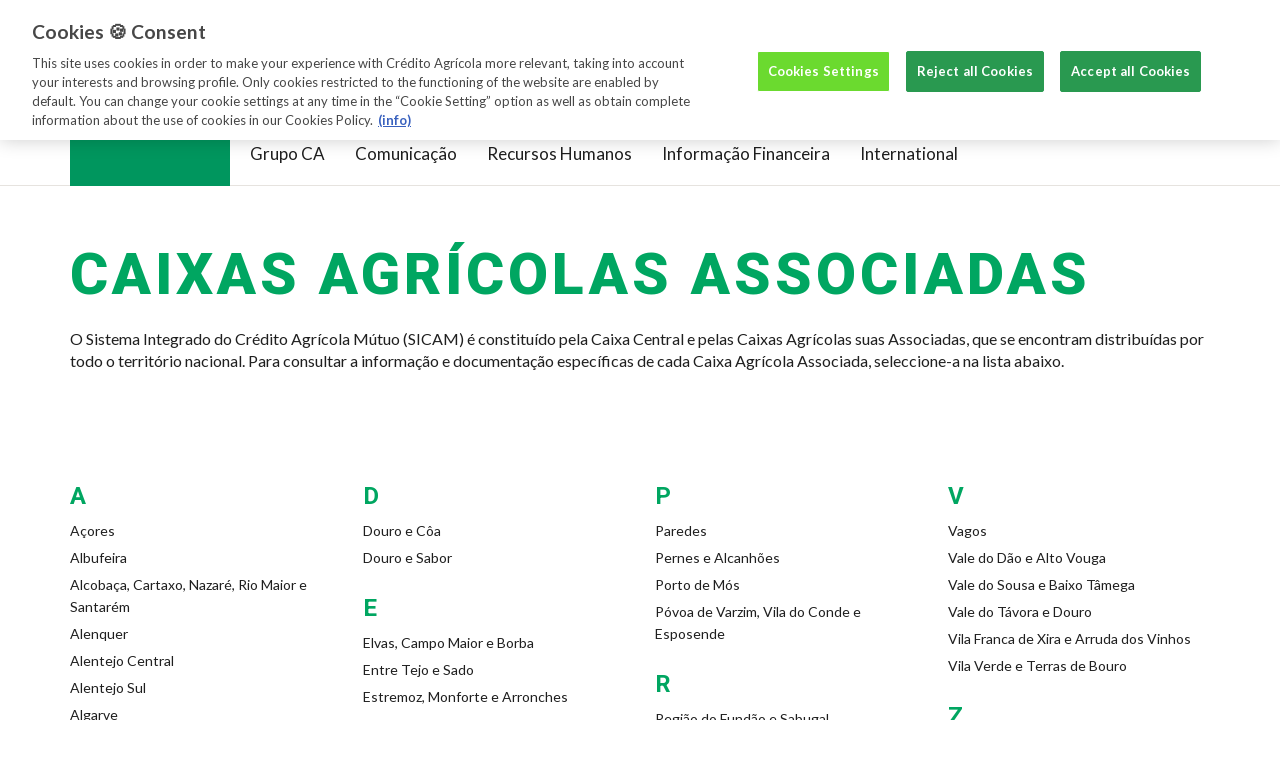

--- FILE ---
content_type: text/html; charset=utf-8
request_url: https://www.creditoagricola.pt/institucional/o-grupo-ca/caixas-agricolas
body_size: 22706
content:

<!DOCTYPE html>

<html lang="pt-pt">
<head>
  <script type="text/javascript" src="/ruxitagentjs_ICA15789NPQRUVXfqrux_10327251022105625.js" data-dtconfig="rid=RID_-1898921259|rpid=28297082|domain=creditoagricola.pt|reportUrl=/rb_bf73877amk|uam=1|app=b072c1b4f857e014|coo=1|owasp=1|featureHash=ICA15789NPQRUVXfqrux|msl=153600|srsr=20000|rdnt=1|uxrgce=1|cuc=4cw5yp66|srms=2,2,1,|mel=100000|expw=1|dpvc=1|lastModification=1767118741150|postfix=4cw5yp66|tp=500,50,0|srbbv=2|agentUri=/ruxitagentjs_ICA15789NPQRUVXfqrux_10327251022105625.js" data-config='{"revision":1767118741150,"beaconUri":"/rb_bf73877amk","agentUri":"/ruxitagentjs_ICA15789NPQRUVXfqrux_10327251022105625.js","environmentId":"4cw5yp66","modules":"ICA15789NPQRUVXfqrux"}' data-envconfig='{"tracestateKeyPrefix":"b1d8c4bb-567fd5f1"}' data-appconfig='{"app":"b072c1b4f857e014"}'></script><script type="text/javascript">
    !function (T, l, y) { var S = T.location, k = "script", D = "instrumentationKey", C = "ingestionendpoint", I = "disableExceptionTracking", E = "ai.device.", b = "toLowerCase", w = "crossOrigin", N = "POST", e = "appInsightsSDK", t = y.name || "appInsights"; (y.name || T[e]) && (T[e] = t); var n = T[t] || function (d) { var g = !1, f = !1, m = { initialize: !0, queue: [], sv: "5", version: 2, config: d }; function v(e, t) { var n = {}, a = "Browser"; return n[E + "id"] = a[b](), n[E + "type"] = a, n["ai.operation.name"] = S && S.pathname || "_unknown_", n["ai.internal.sdkVersion"] = "javascript:snippet_" + (m.sv || m.version), { time: function () { var e = new Date; function t(e) { var t = "" + e; return 1 === t.length && (t = "0" + t), t } return e.getUTCFullYear() + "-" + t(1 + e.getUTCMonth()) + "-" + t(e.getUTCDate()) + "T" + t(e.getUTCHours()) + ":" + t(e.getUTCMinutes()) + ":" + t(e.getUTCSeconds()) + "." + ((e.getUTCMilliseconds() / 1e3).toFixed(3) + "").slice(2, 5) + "Z" }(), iKey: e, name: "Microsoft.ApplicationInsights." + e.replace(/-/g, "") + "." + t, sampleRate: 100, tags: n, data: { baseData: { ver: 2 } } } } var h = d.url || y.src; if (h) { function a(e) { var t, n, a, i, r, o, s, c, u, p, l; g = !0, m.queue = [], f || (f = !0, t = h, s = function () { var e = {}, t = d.connectionString; if (t) for (var n = t.split(";"), a = 0; a < n.length; a++) { var i = n[a].split("="); 2 === i.length && (e[i[0][b]()] = i[1]) } if (!e[C]) { var r = e.endpointsuffix, o = r ? e.location : null; e[C] = "https://" + (o ? o + "." : "") + "dc." + (r || "services.visualstudio.com") } return e }(), c = s[D] || d[D] || "", u = s[C], p = u ? u + "/v2/track" : d.endpointUrl, (l = []).push((n = "SDK LOAD Failure: Failed to load Application Insights SDK script (See stack for details)", a = t, i = p, (o = (r = v(c, "Exception")).data).baseType = "ExceptionData", o.baseData.exceptions = [{ typeName: "SDKLoadFailed", message: n.replace(/\./g, "-"), hasFullStack: !1, stack: n + "\nSnippet failed to load [" + a + "] -- Telemetry is disabled\nHelp Link: https://go.microsoft.com/fwlink/?linkid=2128109\nHost: " + (S && S.pathname || "_unknown_") + "\nEndpoint: " + i, parsedStack: [] }], r)), l.push(function (e, t, n, a) { var i = v(c, "Message"), r = i.data; r.baseType = "MessageData"; var o = r.baseData; return o.message = 'AI (Internal): 99 message:"' + ("SDK LOAD Failure: Failed to load Application Insights SDK script (See stack for details) (" + n + ")").replace(/\"/g, "") + '"', o.properties = { endpoint: a }, i }(0, 0, t, p)), function (e, t) { if (JSON) { var n = T.fetch; if (n && !y.useXhr) n(t, { method: N, body: JSON.stringify(e), mode: "cors" }); else if (XMLHttpRequest) { var a = new XMLHttpRequest; a.open(N, t), a.setRequestHeader("Content-type", "application/json"), a.send(JSON.stringify(e)) } } }(l, p)) } function i(e, t) { f || setTimeout(function () { !t && m.core || a() }, 500) } var e = function () { var n = l.createElement(k); n.src = h; var e = y[w]; return !e && "" !== e || "undefined" == n[w] || (n[w] = e), n.onload = i, n.onerror = a, n.onreadystatechange = function (e, t) { "loaded" !== n.readyState && "complete" !== n.readyState || i(0, t) }, n }(); y.ld < 0 ? l.getElementsByTagName("head")[0].appendChild(e) : setTimeout(function () { l.getElementsByTagName(k)[0].parentNode.appendChild(e) }, y.ld || 0) } try { m.cookie = l.cookie } catch (p) { } function t(e) { for (; e.length;)!function (t) { m[t] = function () { var e = arguments; g || m.queue.push(function () { m[t].apply(m, e) }) } }(e.pop()) } var n = "track", r = "TrackPage", o = "TrackEvent"; t([n + "Event", n + "PageView", n + "Exception", n + "Trace", n + "DependencyData", n + "Metric", n + "PageViewPerformance", "start" + r, "stop" + r, "start" + o, "stop" + o, "addTelemetryInitializer", "setAuthenticatedUserContext", "clearAuthenticatedUserContext", "flush"]), m.SeverityLevel = { Verbose: 0, Information: 1, Warning: 2, Error: 3, Critical: 4 }; var s = (d.extensionConfig || {}).ApplicationInsightsAnalytics || {}; if (!0 !== d[I] && !0 !== s[I]) { var c = "onerror"; t(["_" + c]); var u = T[c]; T[c] = function (e, t, n, a, i) { var r = u && u(e, t, n, a, i); return !0 !== r && m["_" + c]({ message: e, url: t, lineNumber: n, columnNumber: a, error: i }), r }, d.autoExceptionInstrumented = !0 } return m }(y.cfg); function a() { y.onInit && y.onInit(n) } (T[t] = n).queue && 0 === n.queue.length ? (n.queue.push(a), n.trackPageView({})) : a() }(window, document, {
      src: "https://js.monitor.azure.com/scripts/b/ai.2.min.js", // The SDK URL Source
      // name: "appInsights", // Global SDK Instance name defaults to "appInsights" when not supplied
      // ld: 0, // Defines the load delay (in ms) before attempting to load the sdk. -1 = block page load and add to head. (default) = 0ms load after timeout,
      // useXhr: 1, // Use XHR instead of fetch to report failures (if available),
      crossOrigin: "anonymous", // When supplied this will add the provided value as the cross origin attribute on the script tag
      // onInit: null, // Once the application insights instance has loaded and initialized this callback function will be called with 1 argument -- the sdk instance (DO NOT ADD anything to the sdk.queue -- As they won't get called)
      cfg: { // Application Insights Configuration
        instrumentationKey: "5b76a091-1763-4029-9df7-2c0a221a60e4"
      }
    });
  </script>



    <!-- OneTrust Cookies Consent Notice start -->
    <script async src="https://cdn.cookielaw.org/consent/d7f1a4f5-c816-4d90-9d76-31b246c7c44a-test/OtAutoBlock.js" type="text/javascript" charset="UTF-8"></script>
      <script async src="https://cdn.cookielaw.org/scripttemplates/otSDKStub.js"
              type="text/javascript" charset="UTF-8"
              data-domain-script="d7f1a4f5-c816-4d90-9d76-31b246c7c44a-test">
      </script>
    <script type="text/javascript">
      function OptanonWrapper() { }
    </script>
    <!-- OneTrust Cookies Consent Notice end -->

  
  <meta charset="UTF-8" />
  <meta http-equiv="Content-type" content="text/html; charset=UTF-8">
  <meta http-equiv="X-UA-Compatible" content="IE=edge" />
  <meta name="viewport" content="width=device-width, initial-scale=1.0, maximum-scale=1.0, user-scalable=no" />
  <meta name="msvalidate.01" content="50CC2190CB780D48D189B9A9785C44E2" />
  <meta name="google-site-verification" content="U5ZherexdNyFw00tS7_ukpFpueCR36n6Ex8s21SLJB4" />
  <meta name="format-detection" content="telephone=no">




  <title>Caixas Agr&#237;colas Associadas | Cr&#233;dito Agr&#237;cola</title>
  <link rel="stylesheet" href="/styles/vendors.min.css?cb=375">
  <link rel="stylesheet" href="/styles/app.min.css?cb=375">

  <meta name="keywords" content="lista de caixas do cr&#233;dito agr&#237;cola" />
  <meta name="description" content="O Sistema Integrado do Cr&#233;dito Agr&#237;cola M&#250;tuo (SICAM) &#233; constitu&#237;do pela Caixa Central e pelas Caixas Agr&#237;colas suas Associadas, que se encontram distribu&#237;das por todo o territ&#243;rio nacional." />

  <meta property="og:title" content="Caixas Agr&#237;colas Associadas | Cr&#233;dito Agr&#237;cola" />
  <meta property="og:url" content="https://www.creditoagricola.pt/institucional/o-grupo-ca/caixas-agricolas" />
  <meta property="og:description" content="O Sistema Integrado do Cr&#233;dito Agr&#237;cola M&#250;tuo (SICAM) &#233; constitu&#237;do pela Caixa Central e pelas Caixas Agr&#237;colas suas Associadas, que se encontram distribu&#237;das por todo o territ&#243;rio nacional." />
  <meta property="og:site_name" content="Cr&#233;dito Agr&#237;cola" />
  <meta property="og:image" content="https://www.creditoagricola.pt/-/media/cabullet/geral/ca-logo.png" />
  <meta property="og:locale" content="pt_PT" />

  <meta name="twitter:title" content="Cr&#233;dito Agr&#237;cola" />
  <meta name="twitter:site" content="Caixas Agr&#237;colas Associadas | Cr&#233;dito Agr&#237;cola" />
  <meta name="twitter:domain" content="www.creditoagricola.pt" />
  <meta name="twitter:image:src" content="https://www.creditoagricola.pt/-/media/cabullet/geral/ca-logo.png" />
  <meta name="twitter:creator" content="Cr&#233;dito Agr&#237;cola" />
  <meta name="twitter:description" content="O Sistema Integrado do Cr&#233;dito Agr&#237;cola M&#250;tuo (SICAM) &#233; constitu&#237;do pela Caixa Central e pelas Caixas Agr&#237;colas suas Associadas, que se encontram distribu&#237;das por todo o territ&#243;rio nacional." />

  <meta name="facebook-domain-verification" content="68s2s1pom79rdjek2v3swlym56iqgj" />


  <link rel="icon" href="https://www.creditoagricola.pt/favicon.ico" type="image/x-icon" />
  <link rel="shortcut icon" href="https://www.creditoagricola.pt/favicon.ico" type="image/x-icon" />

  <link rel="apple-touch-icon" sizes="57x57" href="https://www.creditoagricola.pt/icon_58_58.png" />
  <link rel="apple-touch-icon-precomposed" href="https://www.creditoagricola.pt/icon_58_58.png" />
  <link rel="apple-touch-icon" sizes="76x76" href="https://www.creditoagricola.pt/icon_76_76.png" />
  <link rel="apple-touch-icon" sizes="120x120" href="https://www.creditoagricola.pt/icon_120_120.png" />
  <link rel="apple-touch-icon" sizes="152x152" href="https://www.creditoagricola.pt/icon_152_152.png" />

  <!--[if lt IE 9]>
    <script src="https://apps.bdimg.com/libs/html5shiv/3.7/html5shiv.min.js"></script>
    <script src="https://apps.bdimg.com/libs/respond.js/1.4.2/respond.min.js"></script>
  <![endif]-->

  

  <script type='text/javascript' src="" async='async'></script>

  <!-- Google Tag Manager -->
  <script>
    (function (w, d, s, l, i) {
      w[l] = w[l] || []; w[l].push({
        'gtm.start':
          new Date().getTime(), event: 'gtm.js'
      }); var f = d.getElementsByTagName(s)[0],
        j = d.createElement(s), dl = l != 'dataLayer' ? '&l=' + l : ''; j.async = true; j.src =
          'https://www.googletagmanager.com/gtm.js?id=' + i + dl; f.parentNode.insertBefore(j, f);
    })(window, document, 'script', 'dataLayer', 'GTM-WSL5GDG');</script>
  <!-- End Google Tag Manager -->

</head>
<body class="header-static ">



  <!-- Google Tag Manager (noscript) -->
  <noscript>
    <iframe src="https://www.googletagmanager.com/ns.html?id=GTM-WSL5GDG"
            height="0" width="0" style="display:none;visibility:hidden"></iframe>
  </noscript>
  <!-- End Google Tag Manager (noscript) -->

  <div id="main-container">

    
    



<div class="popup-mobile" id="popupmobile">
  <div class="close-popup">
    <span>x</span>
  </div>
  <div class="popup">
    <img src="/assets/svg/logo-ca.svg" />
    <div class="popup-content">
      <div class="popup-description">
        <h1>APP CA Mobile</h1>
        <h2>Caixa Central de Credito Agricola Mutuo, CRL</h2>
      </div>
      <div class="mobile-android">
        <span><a target="_blank" href="https://play.google.com/store/apps/details?id=ca.mobile.explorer&feature=search_result#?t=W251bGwsMSwyLDEsImNhLm1vYmlsZS5leHBsb3JlciJd&utm_medium=popup&utm_source=site%20institucional%20&utm_campaign=0120-appcamobile&utm_content=android%20">Ver</a></span>
      </div>
      <div class="mobile-ios">
        <span><a target="_blank" href="https://itunes.apple.com/pt/app/ca-mobile/id516082610?mt=8&utm_medium=popup&utm_source=site%20institucional%20&utm_campaign=0120-appcamobile&utm_content=iOS">Ver</a></span>
      </div>
      <div class="mobile-huawei">
        <span><a target="_blank" href="https://appgallery.huawei.com/#/app/C103173763?locale=pt_PT&source=appshare&subsource=C103173763">Ver</a></span>
      </div>
    </div>
  </div>
</div>
<header class="header header-default ">


<!-- Login -->


<link rel="preconnect" href="https://fonts.googleapis.com">
<link rel="preconnect" href="https://fonts.gstatic.com" crossorigin>
<link href="https://fonts.googleapis.com/css2?family=Lato:ital,opsz,wght@0,14..32,100..900;1,14..32,100..900&display=swap" rel="stylesheet">


<section class="sidebar-ca-online">
  <div class="ca-online_container">
    <div id="close-sidebar-ca-online">
      <svg width="32" height="32" viewBox="0 0 32 32" fill="none" xmlns="http://www.w3.org/2000/svg"><path d="M22.8574 9.14258L9.14307 22.8569" stroke="#066542" stroke-width="2" stroke-linecap="round" stroke-linejoin="round" /><path d="M9.14307 9.14258L22.8574 22.8569" stroke="#066542" stroke-width="2" stroke-linecap="round" stroke-linejoin="round" /></svg>
    </div>
    <div class="ca-online_logo">
      <img src="/-/media/cabullet/ca-online/version-2/logo_ca-online.svg" />
    </div>
    <div class="ca-online_content">

      <div class="ca-online__head" id="caOnlineHeader">
        <p class="ca-online__head-subtitle">
          Servi&#231;o de Internet Banking para Clientes do Cr&#233;dito Agr&#237;cola.
        </p>
        <h3 class="ca-online__login-title">
          Entre já no <span>CA Online</span>
        </h3>
      </div>


      <div class="ca-online__login__tabs">


        <div class="ca-online__selectors">

            <input type="text" class="sitecore-cta-color" value="#066542" style="display:none;" />
            <a class="btn btn-fill-color btn-verde btn-big" id="btnParticulares" v-bind:class="{active: !isCompany}" v-on:click.prevent="setCompany(false)" href="#" onclick="toggleForm('particulares'); return false;">
                <span>Para Mim (Particulares)</span>
            </a>
            <input type="text" class="sitecore-cta-color" value="#066542" style="display:none;" />
            <a class="btn btn-fill-color btn-verde btn-alternativo btn-big" id="btnEmpresas" v-bind:class="{active: isCompany}" v-on:click.prevent="setCompany(true)" href="#" onclick="toggleForm('empresas'); return false;">
                <span>Para a Minha Empresa (Empresas)</span>
            </a>

        </div>

        <div class="ca-online__bottom-content">
          <h2>
            Ainda n&#227;o &#233; Cliente Cr&#233;dito Agr&#237;cola? 
          </h2>

          <div class="ca-online__bottom-content-link">
            <a href="/para-mim/abertura-de-conta-online" target="_blank">Abra já a sua conta online
<img src="/-/media/CABullet/CA Online/version 2/ca-online-external-link" />
</a>

          </div>
        </div>

        <div class="ca-online__contactos">
<a href="https://www.creditoagricola.pt/institucional/o-grupo-ca/contactos" target="_blank">
<h2>Linha Directa</h2>
<img src="/-/media/CABullet/CA Online/version 2/linha-direta-icon" />
</a>
<p>Atendimento Personalizado. 24h por dia. 7 dias por semana.</p>        </div>

      </div>



      <div id="formParticulares" class="ca-online-login-form" style="display: none;">
        <!-- Conteúdo do Formulário Para Mim -->
        <div class="ca-online__login" id="CATopLoginForm" data-company="false" data-action-particulares="https://caonlineparticulares.creditoagricola.pt/" data-action-empresas="https://caonlineempresas.creditoagricola.pt/" data-action-newempresas="https://caonlineempresas.creditoagricola.pt/" data-new-particulares="False" data-action-newparticulares="https://onlineparticulares.creditoagricola.pt/pt/">
          <div class="ca-online-particulares_header">
            <p>Para Mim (Particulares)</p>
            <a class="btn-empresas-back" onclick="toggleForm('particulares');">
              <svg width="28" height="28" viewBox="0 0 28 28" fill="none" xmlns="http://www.w3.org/2000/svg"><path fill-rule="evenodd" clip-rule="evenodd" d="M2.5 12.25C2.5 11.8358 2.83579 11.5 3.25 11.5H21.25C21.6642 11.5 22 11.8358 22 12.25C22 12.6642 21.6642 13 21.25 13H3.25C2.83579 13 2.5 12.6642 2.5 12.25Z" fill="#066542" /><path fill-rule="evenodd" clip-rule="evenodd" d="M10.7803 4.71967C11.0732 5.01256 11.0732 5.48744 10.7803 5.78033L4.31066 12.25L10.7803 18.7197C11.0732 19.0126 11.0732 19.4874 10.7803 19.7803C10.4874 20.0732 10.0126 20.0732 9.71967 19.7803L2.71967 12.7803C2.42678 12.4874 2.42678 12.0126 2.71967 11.7197L9.71967 4.71967C10.0126 4.42678 10.4874 4.42678 10.7803 4.71967Z" fill="#066542" /></svg>
            </a>
          </div>
          <form v-bind:action="getAction" method="post" ref="catoploginform" v-on:submit.prevent="onSubmit">
            <div class="ca-online__login__credentials">
              <input type="text" name="ad" class="num-adesao active" placeholder="Nº Adesão" v-on:keypress="keymonitor" maxlength="8" v-model="numeroAdesao" autocomplete="off" autofocus>
              <input type="hidden" name="contact_id" value="b4e24bae-2dea-411f-a257-b0eb0d94ce30" />
              <input type="text" class="sitecore-cta-color" value="#066542" style="display:none;" />
              <button type="submit" class="btn btn-fill-color btn-verde btn-adesao" id="ca-online-login-particulares" v-bind:disabled="!isValid" onclick="onCAOnlineEntrar('CAOnline - Entrar'); onLoginCAOnline('CAOnline - Login');">
                <span>Entrar</span>
              </button>
            </div>
            <div class="ca-online__link">

              <div class="text-adesao particulares">
                <p class="ca-online__link-description ca-online__link-description--grey">Para aderir ao servi&#231;o CA Online seleccione a op&#231;&#227;o Aderir ou contacte a Linha Directa ou a sua Ag&#234;ncia do Cr&#233;dito Agr&#237;cola.</p>
                  <input type="text" class="sitecore-cta-color" value="#066542" style="display:none;" />
                  <a class="btn btn-fill-color btn-alternativo btn-ca-online-aderir" target="_blank" href="/para-mim/canais-digitais" id="menu-aderir-online" onclick="onCAOnlineAdesaoClicked('CAOnline - Adesão'); onCAOnlineAderirClicked('CAOnline - Aderir');">
                    <span>Aderir</span>
                  </a>
              </div>

            </div>
          </form>
        </div>
      </div>

      <div id="formEmpresas" class="ca-online-login-form" style="display: none;">
        <!-- Conteúdo do Formulário Para a Minha Empresa -->
        <div class="ca-online__login" id="CATopLoginFormEmpresas" data-company="true" data-action-particulares="https://caonlineparticulares.creditoagricola.pt/" data-action-empresas="https://caonlineempresas.creditoagricola.pt/" data-action-newempresas="https://caonlineempresas.creditoagricola.pt/" data-new-particulares="False" data-action-newparticulares="https://onlineparticulares.creditoagricola.pt/pt/">
          <div class="ca-online-empresas_header">
            <p>Para a Minha Empresa (Empresas)</p>
            <a class="btn-empresas-back" onclick="toggleForm('empresas');">
              <svg width="28" height="28" viewBox="0 0 28 28" fill="none" xmlns="http://www.w3.org/2000/svg"><path fill-rule="evenodd" clip-rule="evenodd" d="M2.5 12.25C2.5 11.8358 2.83579 11.5 3.25 11.5H21.25C21.6642 11.5 22 11.8358 22 12.25C22 12.6642 21.6642 13 21.25 13H3.25C2.83579 13 2.5 12.6642 2.5 12.25Z" fill="#066542" /><path fill-rule="evenodd" clip-rule="evenodd" d="M10.7803 4.71967C11.0732 5.01256 11.0732 5.48744 10.7803 5.78033L4.31066 12.25L10.7803 18.7197C11.0732 19.0126 11.0732 19.4874 10.7803 19.7803C10.4874 20.0732 10.0126 20.0732 9.71967 19.7803L2.71967 12.7803C2.42678 12.4874 2.42678 12.0126 2.71967 11.7197L9.71967 4.71967C10.0126 4.42678 10.4874 4.42678 10.7803 4.71967Z" fill="#066542" /></svg>
            </a>
          </div>
          <form v-bind:action="getAction" method="post" ref="catoploginformempresas" v-on:submit.prevent="onSubmit">
            <div class="ca-online__login__credentials">
              <input type="text" name="ad" class="num-adesao active" placeholder="Nº Adesão" v-on:keypress="keymonitor" maxlength="8" v-model="numeroAdesao" autocomplete="off" autofocus>
              <input type="hidden" name="contact_id" value="b4e24bae-2dea-411f-a257-b0eb0d94ce30" />
              <input type="text" class="sitecore-cta-color" value="#066542" style="display:none;" />
              <button type="submit" class="btn btn-fill-color btn-verde btn-adesao" id="ca-online-login-empresas" v-bind:disabled="!isValid" onclick="onCAOnlineEntrar('CAOnline - Entrar'); onLoginCAOnline('CAOnline - Login');">
                <span>Entrar</span>
              </button>
            </div>
            <div class="ca-online__link">

              <div class="text-adesao empresas">
                <p class="ca-online__link-description ca-online__link-description--grey">Para aderir a este servi&#231;o dever&#225; solicitar o seu Pedido de Ades&#227;o na Ag&#234;ncia onde tem conta domiciliada.</p>
                  <input type="text" class="sitecore-cta-color" value="#066542" style="display:none;" />
                  <a class="btn btn-fill-color btn-alternativo btn-ca-online-aderir" target="_blank" href="" id="menu-aderir-online-empresas" onclick="onCAOnlineAdesaoClicked('CAOnline - Adesão');  onCAOnlineAderirClicked('CAOnline - Aderir')">
                    <span>SAIBA MAIS</span>
                  </a>
              </div>

            </div>
          </form>
        </div>
      </div>

      <!--Login-->
    </div>
  </div>
  <div class="ca-online-footer">
    <div class="ca-online-footer_container">
      <svg width="24" height="28" viewBox="0 0 24 28" fill="none" xmlns="http://www.w3.org/2000/svg"><g id="noun-safety-2952070"><path id="Path" d="M11.1945 19.0918L6.11581 14.1141C5.7183 13.725 5.71944 13.0932 6.11787 12.7062L6.98468 11.8628C7.38426 11.4747 8.02913 11.4758 8.42756 11.8648L11.9185 15.2862L21.3935 6.03576C21.792 5.64563 22.4371 5.64563 22.8355 6.03576L23.7014 6.88002C24.0998 7.27015 24.0998 7.89978 23.7014 8.28788L12.6365 19.0929C12.2381 19.4819 11.593 19.481 11.1945 19.0918Z" fill="#066542" /><path id="Path_2" d="M20.6353 13.667C19.6849 17.7799 17.4218 21.4549 12.0817 25.3377C11.9031 25.4676 11.6105 25.4676 11.4319 25.3377C3.33663 19.4509 2.3 14.0527 2.21006 6.8631C2.20803 6.64525 2.38055 6.42606 2.5954 6.37427C6.57264 5.3984 9.85469 3.58523 11.4189 2.61941C11.6076 2.50335 11.9082 2.50446 12.0958 2.61941C13.2744 3.34729 15.4335 4.54927 18.1236 5.51737C18.3315 5.59148 18.6281 5.52429 18.7844 5.36938L19.965 4.2002C20.1213 4.04619 20.076 3.86829 19.865 3.8011C15.5961 2.44106 12.4368 0.231041 12.3999 0.20407C12.0166 -0.0680232 11.5 -0.0680232 11.1164 0.20407C11.0709 0.235989 6.4934 3.4471 0.894799 4.50892C0.375458 4.60623 0 5.05824 0 5.58124C0 13.8474 0.820252 20.7319 11.1319 27.806C11.3195 27.9359 11.5396 28 11.7585 28C11.9774 28 12.1963 27.9359 12.385 27.806C20.3114 22.3682 22.6216 17.0393 23.2696 11.1114C23.2928 10.8934 23.1838 10.8414 23.0275 10.9974L21.0056 12.9993C20.8493 13.1534 20.6858 13.4534 20.6364 13.6674L20.6353 13.667Z" fill="#066542" /></g></svg>
      <p>Proteja-se online. </p>
<a href="/seguranca" target="_blank">Saiba mais aqui.</a>
    </div>
  </div>
</section>
<div id="overlay"></div>

<!--Mobile-->

<section class="ca-online-mobile-popup">
    <div class="content">
        <img src="/-/media/cabullet/ca-online/version-2/ca-online-mobile.png" />
 <h2>App CA Mobile<br />Para Mim</h2><p>Na app vai encontrar uma experiência adaptada ao seu telemóvel.</p>
      <div class="buttons">
          <input type="text" class="sitecore-cta-color" value="#066542" style="display:none;" />
          <a href="#"
             id="btnAppParticulares"
             class="btn btn-fill-color btn-verde btn-ca-online-popup"
             target="_blank"
             data-android="https://play.google.com/store/apps/details?id=ca.mobile.explorer"
             data-ios="https://apps.apple.com/pt/app/ca-mobile/id516082610">
            <span>Abrir na app</span>
          </a>

        <input type="text" class="sitecore-cta-color" value="#066542" style="display:none;" />
        <a href="#" id="closePopupCAMobile" class="btn btn-fill-color btn-verde btn-alternativo btn-ca-online-popup">
          <span>Continuar no site</span>
        </a>
      </div>
    </div>

</section>


  <section class="header__front" id="header__front-id">
  <div class="general-menu">
    <div class="container">
        <ul class="clickEvent">
            <li class=""><a class="dl-main-menu-item__link" href="/para-mim" onclick="onMainMenuClicked('Para Mim')">Para Mim</a></li>
            <li class=""><a class="dl-main-menu-item__link" href="/para-a-minha-empresa" onclick="onMainMenuClicked('Para a Minha Empresa')">Para a Minha Empresa</a></li>
            <li class=""><a class="dl-main-menu-item__link" href="/ser-associado" onclick="onMainMenuClicked('Ser Associado')">Ser Associado</a></li>
            <li class=""><a class="dl-main-menu-item__link" href="/sustentabilidade" onclick="onMainMenuClicked('Sustentabilidade')">Sustentabilidade</a></li>
            <li class="active"><a class="dl-main-menu-item__link" href="/institucional" onclick="onMainMenuClicked('Institucional')">Institucional</a></li>
            <li class=""><a class="dl-main-menu-item__link" href="/investor-relations-en" onclick="onMainMenuClicked('Investor Relations')">Investor Relations</a></li>
        </ul>
        <select id="mobileMenuHomePages" class="selectpicker mobileMenuHomePages" name="mobileMenuHomePages" data-dropup-auto="false">
              <option value="/para-mim">Para Mim</option>
              <option value="/para-a-minha-empresa">Para a Minha Empresa</option>
              <option value="/ser-associado">Ser Associado</option>
              <option value="/sustentabilidade">Sustentabilidade</option>
              <option id="option" selected value="/institucional">Institucional</option>
              <option value="/investor-relations-en">Investor Relations</option>
        </select>
        <div class="header-link-group">
          <div class="go-to-link-header">
            <a href="/ajuda" class="dl-main-menu-item__link" onclick="onMainMenuClicked('Ajuda')">
              <span>Ajuda</span>
              <?xml version="1.0" encoding="UTF-8"?><svg width="16px" height="16px" viewBox="0 0 16 16" version="1.1" xmlns="http://www.w3.org/2000/svg" xmlns:xlink="http://www.w3.org/1999/xlink"><g id="Symbols" stroke="none" stroke-width="1" fill="none" fill-rule="evenodd"><g id="icons-/-varios-/-help"><g id="Group"><path d="M16,8 C16,12.4166667 12.4166667,16 8,16 C3.58333333,16 0,12.4166667 0,8 C0,3.58333333 3.58333333,0 8,0 C12.4166667,0 16,3.58333333 16,8 Z" id="Path" fill="#FF9F1A"></path><g id="Group-2" transform="translate(5.000000, 4.000000)" fill="#FFFFFF"><path d="M4,7.75 L4,6.25 C4,6.109375 3.890625,6 3.75,6 L2.25,6 C2.109375,6 2,6.109375 2,6.25 L2,7.75 C2,7.890625 2.109375,8 2.25,8 L3.75,8 C3.890625,8 4,7.890625 4,7.75 Z" id="Path"></path><path d="M5.78010823,2.5 C5.78010823,1.0703125 4.28010823,0 2.93635823,0 C1.66292073,0 0.709795728,0.546875 0.0379207276,1.6640625 C-0.0323917724,1.7734375 -0.00114177237,1.9140625 0.100420728,1.9921875 L1.13167073,2.7734375 C1.17073323,2.8046875 1.22542073,2.8203125 1.28010823,2.8203125 C1.35042073,2.8203125 1.42854573,2.7890625 1.47542073,2.7265625 C1.84260823,2.2578125 1.99885823,2.1171875 2.14729573,2.0078125 C2.28010823,1.9140625 2.53792073,1.8203125 2.81917073,1.8203125 C3.31917073,1.8203125 3.78010823,2.140625 3.78010823,2.484375 C3.78010823,2.890625 3.56917073,3.09375 3.09260823,3.3125 C2.53792073,3.5625 1.78010823,4.2109375 1.78010823,4.96875 L1.78010823,5.25 C1.78010823,5.390625 1.88948323,5.5 2.03010823,5.5 L3.53010823,5.5 C3.67073323,5.5 3.78010823,5.390625 3.78010823,5.25 C3.78010823,5.0703125 4.00667073,4.6875 4.37385823,4.4765625 C4.96760823,4.140625 5.78010823,3.6875 5.78010823,2.5 Z" id="Path"></path></g></g></g></g></svg>
            </a>
          </div>
          <div class="go-to-link-header">
            <a href="/institucional/o-grupo-ca/contactos" class="dl-main-menu-item__link" onclick="onMainMenuClicked('Contactos')">
              <span>Contactos</span>
              <svg xmlns="http://www.w3.org/2000/svg" width="16" height="16" viewBox="0 0 16 16"><g fill="none" fill-rule="evenodd"><g><g><g><g><path fill="#FF9F1A" d="M16 8c0 4.417-3.583 8-8 8s-8-3.583-8-8 3.583-8 8-8 8 3.583 8 8z" transform="translate(-1368 -13) translate(1145 13) translate(99) translate(124)" /><g fill="#FFF" fill-rule="nonzero"><path d="M1.75 9c-.116 0-.268-.03-.43-.145C1.309 8.845 0 7.888 0 7.364l.002-.032c.06-1.237.995-2.768 2.779-4.551C4.563.998 6.094.063 7.33 0h.022L7.369 0c.536 0 1.476 1.308 1.486 1.32.242.34.154.72-.066.876-.143.108-1.654 1.098-1.839 1.209-.198.113-.47.091-.712-.054-.144-.078-.592-.335-.8-.455-.185.128-.639.472-1.346 1.193-.71.708-1.06 1.164-1.194 1.35.12.21.376.657.457.806.145.264.162.538.045.713-.104.173-1.112 1.704-1.203 1.83-.082.115-.221.191-.38.208-.02.002-.043.004-.068.004z" transform="translate(-1368 -13) translate(1145 13) translate(99) translate(124) translate(4 4)" /></g></g></g></g></g></g></svg>
            </a>
          </div>
        </div>


    </div>
  </div>

  <div class="container">
    <div id="menu-collapse"></div>
    <div id="search-collapse"></div>

    <a href="/institucional" class="logo">
    </a>
    <a href="/institucional" class="logo-fixed">
    </a>

    <div class="header__front-rigth">


      <a href="/" class="logo--mobile">
        <svg width="86" height="45" viewBox="0 0 86 45" xmlns="http://www.w3.org/2000/svg"><g fill="none" fill-rule="evenodd"><path d="M16.489 13.93V8.88c0-4.873 3.933-8.83 8.788-8.83h5.245c.255 0 .462.217.462.473L30.98 7.95h-5.703c-3.714 0-7.277 2.115-8.788 5.98" fill="#F0891F" /><path d="M61.468 5.364C58.908 2.33 56.338 0 52.23 0c-3.604 0-6.787 1.637-8.756 4.668-1.86 2.808-2.173 5.991-2.173 9.262 0 3.274.314 6.463 2.173 9.264 1.97 3.034 5.152 4.672 8.756 4.672 4.107 0 6.776-2.308 9.295-5.354 0 0-2.506-2.45-4.325-.243-1.327 1.345-2.717 2.21-4.97 2.21-6.157 0-7.517-5.492-7.517-10.549 0-5.055 1.36-10.546 7.517-10.546 2.45 0 3.884 1.028 5.328 2.58 1.867 1.63 3.91-.6 3.91-.6m24.479 22.15L75.365.35S73.18.017 71.898 1.388c-.874.933-1.26 2.256-1.26 2.256l-9.299 23.87h3.684l3.023-7.862h11.159l1.966 4.856s.723 1.77 1.28 2.226c1.339 1.116 3.496.78 3.496.78zm-69.97-7.752.002 7.751h-.642v-7.75c.021-.461.618-.461.64 0zm15.3-11.24c.253 0 .463.212.463.469v6.022c0 4.874-3.933 8.83-8.789 8.83h-5.998a.468.468 0 0 1-.465-.47V17.35c0-4.872 3.934-8.827 8.789-8.827h6zM7.185 3.644c4.856 0 8.794 3.955 8.794 8.835V18.5a.469.469 0 0 1-.47.463H9.515c-4.853 0-8.793-3.95-8.793-8.827V4.118c0-.266.216-.475.469-.475h5.994zm66.442 1.69 4.334 11.054h-8.637l4.303-11.054z" fill="#FFF" /><g fill="#FFF"><path d="m66.626 37.739-.286.61a1.443 1.443 0 0 0-.714-.194c-.664 0-1.308.54-1.308 1.272v2.882c0 .389-.197.619-.436.619h-.287v-5.285h.723v.295c.36-.4.763-.496 1.308-.496.3 0 .762.077 1 .297M68.173 42.308c0 .36-.219.62-.4.62h-.342v-5.285h.742v4.665zM29.058 35.337l-1.26 1.6h-.893l.916-1.6zM28.875 39.658c-.025-.23-.079-.436-.129-.525-.224-.318-.492-.458-.893-.458-.721 0-1.073.371-1.19.983h2.212zm1.132 1.08h-3.374c.022.299.086.582.216.776.188.276.576.493 1.101.493.434 0 .78-.128 1.13-.513l.893.667c-.6.668-1.27.92-2.012.92-.874.006-1.633-.352-2.047-.971-.382-.571-.417-1.303-.417-1.787 0-.522.052-1.222.417-1.779.42-.633 1.11-.95 1.946-.95.766 0 1.407.325 1.818.96.396.587.338 1.497.33 2.184zM38.122 35.946a.663.663 0 0 1-.662.669.66.66 0 0 1-.667-.669c0-.372.29-.663.667-.663.367 0 .662.291.662.663M41.719 37.643h-.738v3.918c0 .076-.009.163.01.242.027.043.054.077.134.077h.474v1.099h-.474c-.415 0-.799-.186-1.014-.54-.185-.3-.197-.636-.197-.878v-3.918h-.65v-1.006h.65v-1.295h1.067v1.295h.738v1.006zM45.026 37.537c.831 0 1.548.34 1.95.968.338.553.38 1.26.38 1.771 0 .485-.031 1.231-.38 1.799-.39.623-1.119.96-1.95.96-.815.005-1.569-.337-1.954-.96-.353-.568-.385-1.314-.385-1.78 0-.514.045-1.237.385-1.79.385-.628 1.13-.968 1.954-.968zm-.009 1.08c-.477 0-.823.174-.987.45-.187.296-.22.765-.22 1.227 0 .424.033.917.22 1.213.172.268.51.456.987.456.488 0 .84-.188 1.004-.456.182-.296.215-.798.215-1.213 0-.462-.033-.943-.215-1.227-.164-.276-.516-.45-1.004-.45zM61.412 39.422c0-.8-.405-1.161-1.186-1.161-.77 0-1.2.353-1.2 1.16 0 .778.438 1.205 1.21 1.205.802 0 1.176-.414 1.176-1.204m1.208 3.608c0 1.262-1.305 1.964-2.415 1.964-.94 0-2.101-.316-2.101-1.461 0-.2.03-.403.094-.589l.65.227a.826.826 0 0 0-.069.327c0 .72.868.843 1.426.843.71 0 1.728-.468 1.728-1.29 0-.373-.366-.592-.706-.592-.596 0-1.145.282-1.74.282-.513 0-1.006-.211-1.006-.801 0-.41.298-.734.6-.978-.544-.304-.78-.949-.78-1.54 0-1.202.758-1.856 1.925-1.856.48 0 .968.117 1.341.428.174-.056.247-.194.272-.351h.704c-.034.377-.2.737-.557.905.114.272.153.567.153.874 0 1.246-.709 1.837-1.913 1.837-.195 0-.392-.032-.579-.065-.252.163-.498.403-.498.709 0 .167.163.242.306.242.606 0 1.16-.315 1.772-.315.706 0 1.393.421 1.393 1.2M69.137 35.341l-1.034 1.601h-.715l.925-1.6zM73.44 42.11c-.552.593-.988.882-1.817.882-1.594 0-2.36-1.228-2.36-2.716 0-1.49.766-2.717 2.36-2.717.838 0 1.265.28 1.817.897l-.51.482c-.388-.442-.71-.695-1.307-.695-1.228 0-1.594.968-1.594 2.033 0 1.064.366 2.037 1.594 2.037.598 0 .92-.252 1.308-.688l.509.485zM76.58 37.559c1.702 0 2.223 1.232 2.223 2.735 0 1.51-.521 2.719-2.223 2.719-1.697 0-2.228-1.21-2.228-2.71 0-1.512.531-2.744 2.228-2.744zm-.01.766c-1.269 0-1.49.94-1.49 2.026 0 1.067.221 1.998 1.49 1.998 1.274 0 1.499-.93 1.499-1.998 0-1.085-.211-2.026-1.498-2.026zM80.94 42.928c-.813 0-1.204-.45-1.204-1.246v-6.341h.74v6.3c0 .365.043.566.465.566v.72zM20.954 36.995a1.195 1.195 0 0 1-.273.173c-.227.108-.545.158-.843-.097-.386-.42-.767-.692-1.411-.692-1.616 0-1.992 1.425-1.992 2.831 0 1.4.376 2.827 1.992 2.827.592 0 .956-.218 1.31-.581.29-.341.634-.318.894-.22.126.053.234.13.31.182.084.058.191.17.191.17l-.055.064c-.702.844-1.469 1.512-2.65 1.512-1.03 0-1.939-.467-2.507-1.334-.533-.802-.615-1.71-.615-2.62 0-.914.082-1.82.615-2.618.568-.871 1.476-1.338 2.507-1.338 1.181 0 1.922.674 2.632 1.516l.056.07s-.097.103-.161.155M25.125 37.87l-.491.825s-.352-.205-.634-.205c-.91 0-.97 1.135-.97 1.179v2.53c0 .4-.245.729-.664.729h-.465v-5.285h1.129v.434c.231-.232.597-.504 1.108-.518.624-.022.987.311.987.311M38.015 42.11c0 .43-.313.818-.665.818h-.459v-5.285h1.124v4.467zM54.367 35.289l2.97 7.63c-.192 0-.537.055-.81-.222-.14-.138-.362-.62-.362-.62l-.57-1.45h-3.07l-.896 2.291h-.86l2.613-6.701s.118-.366.352-.64c.236-.27.432-.288.633-.288zm-.314 1.4-1.24 3.19h2.494l-1.254-3.19zM85.196 41.193v-.809c-.097 0-.367.014-.52.014l-.916.039c-.497 0-1.128.399-1.128.956 0 .552.481.92.977.92.582 0 1.55-.146 1.587-1.07v-.05zm.72 1.734h-.318c-.16 0-.34-.19-.393-.47-.495.47-.96.56-1.48.56-.903 0-1.756-.631-1.756-1.595 0-1.007.82-1.598 1.757-1.598h.916c.21 0 .405-.043.554-.184v-.559c0-.585-.609-.82-1.11-.82-.575 0-1.076.223-1.264.82l-.659-.252c.279-.929 1.031-1.292 1.948-1.292.9 0 1.805.554 1.805 1.544v3.846zM34.314 39.464a1.516 1.516 0 0 0-.128-.484c-.165-.276-.484-.457-.916-.457-.437 0-.753.181-.915.457-.177.307-.207.752-.207 1.227-.01.434.02.908.207 1.22.162.277.478.463.915.463.432 0 .751-.178.916-.462.06-.12.104-.282.128-.476v-1.488zm1.125 3.447h-.461c-.24 0-.467-.183-.58-.447l-.027-.026c-.305.337-.669.563-1.101.563-.807-.01-1.502-.369-1.885-1.014-.323-.577-.357-1.287-.357-1.78 0-.539.034-1.214.357-1.776.383-.662 1.078-1.015 1.885-1.015.37 0 .727.08 1.044.233v-2.308h1.125v7.57z" /></g></g></svg>
      </a>

      <div id="main-menu" class="main-menu">

        <div class="botoes-no-menu">

          <div class="btn-group search-bar" id="box-global-search">
            <input class="input-search" id="globalSearch" type="text" name="search" value="" autofocus placeholder="Procurar...">
          </div>

          <div class="menu-li-search">
            <a href="/pesquisa" class="menu-search">
              <?xml version="1.0" encoding="UTF-8"?><svg width="29px" height="29px" viewBox="0 0 29 29" version="1.1" xmlns="http://www.w3.org/2000/svg" xmlns:xlink="http://www.w3.org/1999/xlink"><g id="Symbols" stroke="none" stroke-width="1" fill="none" fill-rule="evenodd" stroke-linecap="round" stroke-linejoin="round"><g id="icons-/-search-/-black" stroke="#1F1F1F" stroke-width="2"><path d="M22,11.5003214 C22,5.70102269 17.2995185,1.00032143 11.5004909,1.00032143 C5.70048151,1.00032143 1,5.70102269 1,11.5003214 C1,17.2996202 5.70048151,22.0003214 11.5004909,22.0003214 C17.2995185,22.0003214 22,17.2996202 22,11.5003214 Z" id="Stroke-1"></path><path d="M28,28 L19,19" id="Stroke-3"></path></g></g></svg>
            </a>
          </div>

            <button type="button" id="ca-documentos" class="btn btn-verde btn-alternativo before--green no-animation dl-main-menu-item__link" href="/ca-documentos-indisponivel" onclick="onCADocumentosClicked('CA Documentos - Entrar'); onMainMenuClicked('CA Documentos');">
              <span>CA Documentos</span>
            </button>
          <button type="button" id="ca-online" class="btn btn-laranja btn-alternativo before--white no-animation dl-main-menu-item__link" style="margin-right:10px;" onclick="onMainMenuClicked('CA Online')">
            <span>
              CA Online
            </span>
          </button>

              <a type="button" id="abertura-conta" class="btn btn-verde no-svg before--nocolor no-animation before--aberturaconta" href="/para-mim/abertura-de-conta-online" style="margin-right:0;" onclick="onMainMenuClicked('Abrir Conta')">
                <span>Abrir Conta</span>
              </a>


        </div>

        <div class="line"></div>

        <!-- Institucional -->
        <ul class="menu-ul">
                        <li class="">
                <a href="">
                  Grupo CA
                </a>
              </li>
              <li class="">
                <a href="">
                  Comunica&#231;&#227;o
                </a>
              </li>
              <li class="empty">
                <a href="/institucional/recursos-humanos/balanco-social">
                  Recursos Humanos
                </a>
              </li>
              <li class="empty">
                <a href="/institucional/informacao-financeira">
                  Informa&#231;&#227;o Financeira
                </a>
              </li>
              <li class="empty">
                <a href="/institucional/international-banking-information">
                  International
                </a>
              </li>
        </ul>

      </div>

      <div class="header__mobile">
          <!-- Se for o main menu apenas-->
        <div class="botoes-no-menu">
            <button type="button" id="ca-documentos" class="btn btn-verde btn-alternativo no-svg no-animation dl-main-menu-item__link" href="/ca-documentos-indisponivel" onclick="onCADocumentosClicked('CA Documentos - Entrar'); onMainMenuClicked('CA Documentos');">
              <span>CA Documentos</span>
            </button>
          <button type="button" id="ca-online" class="btn btn-laranja before--white no-animation dl-main-menu-item__link" onclick="onMainMenuClicked('CA Online')">
            <span>
              CA Online
            </span>
          </button>

          
        </div>

     
      </div>
      <div class="header__mobile right-side">
          <!-- Se for o main menu apenas-->
        <div class="botoes-no-menu">
            <button type="button" id="ca-documentos" class="btn btn-verde btn-alternativo before--green no-animation dl-main-menu-item__link" href="/ca-documentos-indisponivel" onclick="onCADocumentosClicked('CA Documentos - Entrar'); onMainMenuClicked('CA Documentos');">
              <span>CA Documentos</span>
            </button>
          <button type="button" id="ca-online" class="btn btn-laranja btn-alternativo before--white no-animation dl-main-menu-item__link" style="margin-right:10px;" onclick="onMainMenuClicked('CA Online')">
            <span>
              CA Online
            </span>
          </button>
              <a type="button" id="abertura-conta" class="btn btn-verde no-svg before--nocolor no-animation before--aberturaconta" href="/para-mim/abertura-de-conta-online" style="margin-right:0;" onclick="onMainMenuClicked('Abrir Conta')">
                <span>Abrir Conta</span>
              </a>
        </div>

      <div class="header__mobile-wrap">
        <a href="/pesquisa" class="menu-search">
        </a>

            <a type="button" id="abertura-conta-mobile-btn" class="abertura-conta-mobile-btn" href="/para-mim/abertura-de-conta-online">
              <svg width="28" height="28" viewBox="0 0 28 28" xmlns="http://www.w3.org/2000/svg"><g fill="#FFF" stroke="#FFF" stroke-width=".1" fill-rule="evenodd"><path d="M14 25.683c-6.442 0-11.683-5.24-11.683-11.683C2.317 7.558 7.557 2.317 14 2.317c6.442 0 11.683 5.24 11.683 11.683 0 6.442-5.24 11.683-11.683 11.683zM14 1a13 13 0 1 0 9.193 3.808A12.916 12.916 0 0 0 14 1z" /><path d="M14.444 7.707a2.884 2.884 0 1 1 0 5.768 2.884 2.884 0 0 1 0-5.768zm4.095 2.885a4.095 4.095 0 1 0-6.427 3.363 8.151 8.151 0 0 0-2.763 1.84c-1.468 1.47-2.313 3.313-2.313 5.081v.627h1.207v-.626c0-1.451.717-2.984 1.96-4.23 1.244-1.245 2.792-1.946 4.24-1.946l.32-.026.281-.033a4.101 4.101 0 0 0 3.494-4.05zM20.963 17.25l-2.298.001v-2.385h-1.207v2.386l-2.323.002v1.21l2.323-.002V20.9h1.207v-2.438l2.299-.002z" /></g></svg>
            </a>

        <a href="#menu-collapse" data-toggle="collapse" class="menu-mobile" id="wrap-menu">
          <svg class="menu__hamburger" xmlns="http://www.w3.org/2000/svg" width="22" height="15" viewBox="0 0 22 15">
            <path fill="#FFF" fill-rule="evenodd" d="M0 7.5c0-.276.43-.5.96-.5h20.08c.53 0 .96.224.96.5s-.43.5-.96.5H.96c-.266 0-.506-.056-.679-.146C.108 7.764 0 7.638 0 7.5zm0 7c0-.276.43-.5.96-.5h20.08c.53 0 .96.224.96.5s-.43.5-.96.5H.96c-.266 0-.506-.056-.679-.146C.108 14.764 0 14.638 0 14.5zm0-14C0 .224.43 0 .96 0h20.08c.53 0 .96.224.96.5s-.43.5-.96.5H.96C.694 1 .454.944.281.854.108.764 0 .638 0 .5z" />
          </svg>
          <svg class="menu__close" xmlns="http://www.w3.org/2000/svg" width="20" height="20" viewBox="0 0 18 18">
            <g fill="#FFF" fill-rule="evenodd">
              <path d="M.936.23l16.765 16.763-.708.708L.23.936z" />
              <path d="M16.993.23L.23 16.992l.707.708L17.701.936z" />
            </g>
          </svg>
        </a>
      </div>
      </div>
    </div>
  </div>
</section>


  <nav class="menu">
  <div class="container">
    <div class="menu__content">

        <div class="menu__tab is--visible ">
            <div class="menu__row">
                    <div class="menu__col">
                      <ul class="menu__links">
                        <li>
  <ul>
    <li class="menu__level-2 ">Grupo CA</li>

        <li class="menu__link ">
          
    <a class="dl-sub-menu-item__link" href="/institucional/o-grupo-ca/historia/historia-ca" target="" onclick="onSubMenuClicked(this)">A nossa Hist&#243;ria</a>


        </li>
        <li class="menu__link ">
          
    <a class="dl-sub-menu-item__link" href="/institucional/o-grupo-ca/quem-somos" target="" onclick="onSubMenuClicked(this)">Quem somos</a>


        </li>
        <li class="menu__link ">
          
    <a class="dl-sub-menu-item__link" href="/institucional/o-grupo-ca/contactos/caixas/caixa-central" target="" onclick="onSubMenuClicked(this)">Caixa Central</a>


        </li>
        <li class="menu__link ">
          
    <a class="dl-sub-menu-item__link active" href="/institucional/o-grupo-ca/caixas-agricolas" target="" onclick="onSubMenuClicked(this)">Caixas Agr&#237;colas</a>


        </li>
        <li class="menu__link ">
          
    <a class="dl-sub-menu-item__link" href="/institucional/o-grupo-ca/fenacam" target="" onclick="onSubMenuClicked(this)">FENACAM</a>


        </li>
        <li class="menu__link ">
          
    <a class="dl-sub-menu-item__link" href="/institucional/o-grupo-ca/pesquisa-agencias" target="" onclick="onSubMenuClicked(this)">Onde Estamos</a>


        </li>
        <li class="menu__link ">
          
    <a class="dl-sub-menu-item__link" href="/institucional/o-grupo-ca/contactos" target="" onclick="onSubMenuClicked(this)">Contactos</a>


        </li>
  </ul>


                        </li>
                      </ul>
                    </div>
                    <div class="menu__col">
                      <ul class="menu__links">
                        <li>
  <ul>
    <li class="menu__level-2 ">Empresas Participadas</li>

        <li class="menu__link ">
          
    <a class="dl-sub-menu-item__link" href="/institucional/o-grupo-ca/empresas-participadas/ca-gest" target="" onclick="onSubMenuClicked(this)">CA Gest</a>


        </li>
        <li class="menu__link ">
          
    <a class="dl-sub-menu-item__link" href="/institucional/o-grupo-ca/empresas-participadas/ca-imoveis" target="" onclick="onSubMenuClicked(this)">CA Im&#243;veis</a>


        </li>
        <li class="menu__link ">
          
    <a class="dl-sub-menu-item__link" href="/institucional/o-grupo-ca/empresas-participadas/ca-informatica" target="" onclick="onSubMenuClicked(this)">CA Inform&#225;tica</a>


        </li>
        <li class="menu__link ">
          
    <a class="dl-sub-menu-item__link" href="/institucional/o-grupo-ca/empresas-participadas/ca-seguros" target="" onclick="onSubMenuClicked(this)">CA Seguros</a>


        </li>
        <li class="menu__link ">
          
    <a class="dl-sub-menu-item__link" href="/institucional/o-grupo-ca/empresas-participadas/ca-servicos" target="" onclick="onSubMenuClicked(this)">CA Servi&#231;os</a>


        </li>
        <li class="menu__link ">
          
    <a class="dl-sub-menu-item__link" href="/institucional/o-grupo-ca/empresas-participadas/ca-vida" target="" onclick="onSubMenuClicked(this)">CA Vida</a>


        </li>
        <li class="menu__link ">
          
    <a class="dl-sub-menu-item__link" href="/institucional/o-grupo-ca/empresas-participadas/ca-sgps" target="" onclick="onSubMenuClicked(this)">CA SGPS</a>


        </li>
        <li class="menu__link ">
          
    <a class="dl-sub-menu-item__link" href="/institucional/o-grupo-ca/empresas-participadas/ca-seguros-e-pensoes-sgps" target="" onclick="onSubMenuClicked(this)">CA Seguros e Pens&#245;es</a>


        </li>
        <li class="menu__link ">
          
    <a class="dl-sub-menu-item__link" href="/institucional/o-grupo-ca/empresas-participadas/cccam-gestao-de-investimentos-unipessoal-lda" target="" onclick="onSubMenuClicked(this)">CCCAM GI</a>


        </li>
        <li class="menu__link ">
          
    <li class="menu__label">
      <a href="/institucional/o-grupo-ca/empresas-participadas" target="" class="dl-sub-menu-item__link" onclick="onSubMenuClicked(this)">
        Ver todas
        <svg xmlns="http://www.w3.org/2000/svg" width="23" height="9" viewBox="0 0 23 9">
          <g fill="none" fill-rule="evenodd" stroke="#FFFFFF" stroke-linecap="round" stroke-linejoin="round">
            <path d="M.5 4.478h21.969L18.49.5M22.469 4.478l-3.98 3.978"></path>
          </g>
        </svg>
      </a>
    </li>


        </li>
  </ul>


                        </li>
                      </ul>
                    </div>
                    <div class="menu__col">
                      <ul class="menu__links">
                        <li>
  <ul>
    <li class="menu__level-2 ">Cultura Organizacional</li>

        <li class="menu__link ">
          
    <a class="dl-sub-menu-item__link" href="/institucional/o-grupo-ca/mensagem-do-presidente-cae" target="" onclick="onSubMenuClicked(this)">Mensagem Presidente do Grupo CA</a>


        </li>
        <li class="menu__link ">
          
    <a class="dl-sub-menu-item__link" href="/institucional/o-grupo-ca/missao-e-valores" target="" onclick="onSubMenuClicked(this)">Miss&#227;o e Valores</a>


        </li>
        <li class="menu__link ">
          
    <a class="dl-sub-menu-item__link" href="/institucional/o-grupo-ca/estrutura-do-grupo/rjcam" target="" onclick="onSubMenuClicked(this)">RJCAM</a>


        </li>
        <li class="menu__link ">
          
    <a class="dl-sub-menu-item__link" href="/institucional/codigo-de-etica-e-conduta" target="" onclick="onSubMenuClicked(this)">C&#243;digo de &#201;tica e Conduta</a>


        </li>
        <li class="menu__link ">
          
    <a class="dl-sub-menu-item__link" href="/institucional/politicas" target="" onclick="onSubMenuClicked(this)">Pol&#237;ticas</a>


        </li>
  </ul>


                        </li>
                      </ul>
                    </div>
                    <div class="menu__col">
                      <ul class="menu__links">
                        <li>


    <a role="banner" href="/institucional/o-grupo-ca/pesquisa-agencias" target="" class="ca-cards--short-product-big-card property-product-big-card" style="background-color:#c6ebd8">
      <img class="ca-cards-img" src="/-/media/cabullet/geral/agencias.png"/>
      <h1 class="ca-cards-title">Onde estamos</h1>
      <h2 class="ca-cards-subtitle">A nossa rede CA.</h2>
      <p class="ca-cards-description">Procure a Agência mais próximo de Si.

<style>
    .bar-calc {
        display: none !important;
    }
.with-bar-calc {
    margin-top: 185px;
}
</style>

</p>
      <svg xmlns="http://www.w3.org/2000/svg" width="23" height="9" viewBox="0 0 23 9"><g fill="none" fill-rule="evenodd" stroke="#00B564" stroke-linecap="round" stroke-linejoin="round"><path d="M.5 4.478h21.969L18.49.5M22.469 4.478l-3.98 3.978" /></g></svg>
    </a>
                        </li>
                      </ul>
                    </div>
            </div>
            <div class="menu_bar_line"></div>
            <div class="menu__bar">
            </div>
        </div>
        <div class="menu__tab  ">
            <div class="menu__row">
                    <div class="menu__col">
                      <ul class="menu__links">
                        <li>
  <ul>
    <li class="menu__level-2 ">Comunica&#231;&#227;o</li>

        <li class="menu__link ">
          
    <a class="dl-sub-menu-item__link" href="/institucional/comunicacao/campanha-institucional" target="" onclick="onSubMenuClicked(this)">Campanha Institucional</a>


        </li>
        <li class="menu__link ">
          
    <a class="dl-sub-menu-item__link" href="/institucional/comunicacao/comunicados-de-imprensa" target="" onclick="onSubMenuClicked(this)">Press Releases</a>


        </li>
        <li class="menu__link ">
          
    <a class="dl-sub-menu-item__link" href="/institucional/comunicacao/ca-revista" target="" onclick="onSubMenuClicked(this)">CA Revista</a>


        </li>
        <li class="menu__link ">
          
    <a class="dl-sub-menu-item__link" href="/institucional/comunicacao/reconhecimento-externo" target="" onclick="onSubMenuClicked(this)">Reconhecimento Externo</a>


        </li>
        <li class="menu__link ">
          
    <a class="dl-sub-menu-item__link" href="/institucional/comunicacao/patrocinios" target="" onclick="onSubMenuClicked(this)">Patroc&#237;nios</a>


        </li>
        <li class="menu__link ">
          
    <a class="dl-sub-menu-item__link" href="/institucional/comunicacao/iniciativas" target="" onclick="onSubMenuClicked(this)">Iniciativas</a>


        </li>
        <li class="menu__link ">
          
    <a class="dl-sub-menu-item__link" href="/institucional/comunicacao/filmes" target="" onclick="onSubMenuClicked(this)">Filmes</a>


        </li>
        <li class="menu__link ">
          
    <a class="dl-sub-menu-item__link" href="/institucional/comunicacao/banco-de-imagens" target="" onclick="onSubMenuClicked(this)">Banco de Imagens</a>


        </li>
  </ul>


                        </li>
                      </ul>
                    </div>
                    <div class="menu__col">
                      <ul class="menu__links">
                        <li>
  <ul>
    <li class="menu__level-2 ">Mini-Document&#225;rios</li>

        <li class=" ">
          

    <a role="banner" href="/institucional/comunicacao/minha-terra-minha-gente" target="" class="ca-cards--short-orange property-camarket">
      <h1 class="ca-cards-title">Minha Terra Minha Gente</h1>
      <p class="ca-cards-description">Ver mais</p>
    </a>

        </li>
  </ul>


                        </li>
                      </ul>
                    </div>
                    <div class="menu__col">
                      <ul class="menu__links">
                        <li>
  <ul>
    <li class="menu__level-2 ">CA Revista</li>

        <li class=" ">
          

    <a role="banner" href="https://online.fliphtml5.com/umold/vrvw/" target="_blank" class="ca-cards--short-myproject_card property-camarket">
      <h1 class="ca-cards-title">Edi&#231;&#227;o N&#186; 74</h1>
      <p class="ca-cards-description">Ver mais</p>
    </a>

        </li>
  </ul>


                        </li>
                      </ul>
                    </div>
                    <div class="menu__col">
                      <ul class="menu__links">
                        <li>


    <a role="banner" href="/institucional/o-grupo-ca/pesquisa-agencias" target="" class="ca-cards--short-product-big-card property-product-big-card" style="background-color:#c6ebd8">
      <img class="ca-cards-img" src="/-/media/cabullet/geral/agencias.png"/>
      <h1 class="ca-cards-title">Onde estamos</h1>
      <h2 class="ca-cards-subtitle">A nossa rede CA.</h2>
      <p class="ca-cards-description">Procure a Agência mais próximo de Si.</p>
      <svg xmlns="http://www.w3.org/2000/svg" width="23" height="9" viewBox="0 0 23 9"><g fill="none" fill-rule="evenodd" stroke="#00B564" stroke-linecap="round" stroke-linejoin="round"><path d="M.5 4.478h21.969L18.49.5M22.469 4.478l-3.98 3.978" /></g></svg>
    </a>
                        </li>
                      </ul>
                    </div>
            </div>
            <div class="menu_bar_line"></div>
            <div class="menu__bar">
            </div>
        </div>
        <div class="menu__tab  is--empty">
        </div>
        <div class="menu__tab  is--empty">
        </div>
        <div class="menu__tab  is--empty">
        </div>

    </div>
  </div>
</nav>

  <nav class="menu__mobile">
  <div class="menu__mobile-botoes-wrapper">
      <button type="button" id="ca-documentos" class="btn btn-verde btn-alternativo no-svg no-animation dl-main-menu-item__link" href="/ca-documentos-indisponivel" onclick="onCADocumentosClicked('CA Documentos - Entrar'); onMainMenuClicked('CA Documentos');">
        <span>CA Documentos</span>
      </button>
    <button type="button" id="ca-online" class="btn btn-laranja btn-alternativo before--white no-animation dl-main-menu-item__link" onclick="onMainMenuClicked('CA Online')">
      <span>
        CA Online
      </span>
    </button>
  </div>





    <div class="menu__mobile-item">
      


        <a href="#" target="" class="menu__mobile-title ">Grupo CA</a>

        <div class="menu__mobile-children">
          <a href="#" class="menu__mobile-back">
            <svg xmlns="http://www.w3.org/2000/svg" width="23" height="9" viewBox="0 0 23 9"><g fill="none" fill-rule="evenodd" stroke="#FF9F1A" stroke-linecap="round" stroke-linejoin="round"><path d="M22.5 4.522H.531L4.51 8.5M.531 4.522L4.511.544" /></g></svg> Grupo CA
          </a>



  <div class="menu__mobile-item">
    <a href="#" class="menu__mobile-title">Grupo CA</a>
      <div class="menu__mobile-children">
        <a href="#" class="menu__mobile-back">
          <svg xmlns="http://www.w3.org/2000/svg" width="23" height="9" viewBox="0 0 23 9"><g fill="none" fill-rule="evenodd" stroke="#FF9F1A" stroke-linecap="round" stroke-linejoin="round"><path d="M22.5 4.522H.531L4.51 8.5M.531 4.522L4.511.544" /></g></svg> Grupo CA
        </a>




    <div class="menu__mobile-item">
      


        <a href="/institucional/o-grupo-ca/historia/historia-ca" target="" class="menu__mobile-title " onclick="onSubMenuMobileClicked(this)">A nossa Hist&#243;ria</a>

    </div>







    <div class="menu__mobile-item">
      


        <a href="/institucional/o-grupo-ca/quem-somos" target="" class="menu__mobile-title " onclick="onSubMenuMobileClicked(this)">Quem somos</a>

    </div>







    <div class="menu__mobile-item">
      


        <a href="/institucional/o-grupo-ca/contactos/caixas/caixa-central" target="" class="menu__mobile-title " onclick="onSubMenuMobileClicked(this)">Caixa Central</a>

    </div>







    <div class="menu__mobile-item">
      


        <a href="/institucional/o-grupo-ca/caixas-agricolas" target="" class="menu__mobile-title " onclick="onSubMenuMobileClicked(this)">Caixas Agr&#237;colas</a>

    </div>







    <div class="menu__mobile-item">
      


        <a href="/institucional/o-grupo-ca/fenacam" target="" class="menu__mobile-title " onclick="onSubMenuMobileClicked(this)">FENACAM</a>

    </div>







    <div class="menu__mobile-item">
      


        <a href="/institucional/o-grupo-ca/pesquisa-agencias" target="" class="menu__mobile-title " onclick="onSubMenuMobileClicked(this)">Onde Estamos</a>

    </div>







    <div class="menu__mobile-item">
      


        <a href="/institucional/o-grupo-ca/contactos" target="" class="menu__mobile-title " onclick="onSubMenuMobileClicked(this)">Contactos</a>

    </div>



      </div>
  </div>














  <div class="menu__mobile-item">
    <a href="#" class="menu__mobile-title">Empresas Participadas</a>
      <div class="menu__mobile-children">
        <a href="#" class="menu__mobile-back">
          <svg xmlns="http://www.w3.org/2000/svg" width="23" height="9" viewBox="0 0 23 9"><g fill="none" fill-rule="evenodd" stroke="#FF9F1A" stroke-linecap="round" stroke-linejoin="round"><path d="M22.5 4.522H.531L4.51 8.5M.531 4.522L4.511.544" /></g></svg> Empresas Participadas
        </a>




    <div class="menu__mobile-item">
      


        <a href="/institucional/o-grupo-ca/empresas-participadas/ca-gest" target="" class="menu__mobile-title " onclick="onSubMenuMobileClicked(this)">CA Gest</a>

    </div>







    <div class="menu__mobile-item">
      


        <a href="/institucional/o-grupo-ca/empresas-participadas/ca-imoveis" target="" class="menu__mobile-title " onclick="onSubMenuMobileClicked(this)">CA Im&#243;veis</a>

    </div>







    <div class="menu__mobile-item">
      


        <a href="/institucional/o-grupo-ca/empresas-participadas/ca-informatica" target="" class="menu__mobile-title " onclick="onSubMenuMobileClicked(this)">CA Inform&#225;tica</a>

    </div>







    <div class="menu__mobile-item">
      


        <a href="/institucional/o-grupo-ca/empresas-participadas/ca-seguros" target="" class="menu__mobile-title " onclick="onSubMenuMobileClicked(this)">CA Seguros</a>

    </div>







    <div class="menu__mobile-item">
      


        <a href="/institucional/o-grupo-ca/empresas-participadas/ca-servicos" target="" class="menu__mobile-title " onclick="onSubMenuMobileClicked(this)">CA Servi&#231;os</a>

    </div>







    <div class="menu__mobile-item">
      


        <a href="/institucional/o-grupo-ca/empresas-participadas/ca-vida" target="" class="menu__mobile-title " onclick="onSubMenuMobileClicked(this)">CA Vida</a>

    </div>







    <div class="menu__mobile-item">
      


        <a href="/institucional/o-grupo-ca/empresas-participadas/ca-sgps" target="" class="menu__mobile-title " onclick="onSubMenuMobileClicked(this)">CA SGPS</a>

    </div>







    <div class="menu__mobile-item">
      


        <a href="/institucional/o-grupo-ca/empresas-participadas/ca-seguros-e-pensoes-sgps" target="" class="menu__mobile-title " onclick="onSubMenuMobileClicked(this)">CA Seguros e Pens&#245;es</a>

    </div>







    <div class="menu__mobile-item">
      


        <a href="/institucional/o-grupo-ca/empresas-participadas/cccam-gestao-de-investimentos-unipessoal-lda" target="" class="menu__mobile-title " onclick="onSubMenuMobileClicked(this)">CCCAM GI</a>

    </div>







    <div class="menu__mobile-item">
      <a href="/institucional/o-grupo-ca/empresas-participadas" target="" class="menu__label">
        Ver todas
        <svg xmlns="http://www.w3.org/2000/svg" width="23" height="9" viewBox="0 0 23 9"><g fill="none" fill-rule="evenodd" stroke="#FF9830" stroke-linecap="round" stroke-linejoin="round"><path d="M.5 4.478h21.969L18.49.5M22.469 4.478l-3.98 3.978" /></g></svg>
      </a>
    </div><!-- /item -->



      </div>
  </div>














  <div class="menu__mobile-item">
    <a href="#" class="menu__mobile-title">Cultura Organizacional</a>
      <div class="menu__mobile-children">
        <a href="#" class="menu__mobile-back">
          <svg xmlns="http://www.w3.org/2000/svg" width="23" height="9" viewBox="0 0 23 9"><g fill="none" fill-rule="evenodd" stroke="#FF9F1A" stroke-linecap="round" stroke-linejoin="round"><path d="M22.5 4.522H.531L4.51 8.5M.531 4.522L4.511.544" /></g></svg> Cultura Organizacional
        </a>




    <div class="menu__mobile-item">
      


        <a href="/institucional/o-grupo-ca/mensagem-do-presidente-cae" target="" class="menu__mobile-title " onclick="onSubMenuMobileClicked(this)">Mensagem Presidente do Grupo CA</a>

    </div>







    <div class="menu__mobile-item">
      


        <a href="/institucional/o-grupo-ca/missao-e-valores" target="" class="menu__mobile-title " onclick="onSubMenuMobileClicked(this)">Miss&#227;o e Valores</a>

    </div>







    <div class="menu__mobile-item">
      


        <a href="/institucional/o-grupo-ca/estrutura-do-grupo/rjcam" target="" class="menu__mobile-title " onclick="onSubMenuMobileClicked(this)">RJCAM</a>

    </div>







    <div class="menu__mobile-item">
      


        <a href="/institucional/codigo-de-etica-e-conduta" target="" class="menu__mobile-title " onclick="onSubMenuMobileClicked(this)">C&#243;digo de &#201;tica e Conduta</a>

    </div>







    <div class="menu__mobile-item">
      


        <a href="/institucional/politicas" target="" class="menu__mobile-title " onclick="onSubMenuMobileClicked(this)">Pol&#237;ticas</a>

    </div>



      </div>
  </div>



















    <a role="banner" href="/institucional/o-grupo-ca/pesquisa-agencias" target="" class="ca-cards--short-product-big-card property-product-big-card" style="background-color:#c6ebd8">
      <img class="ca-cards-img" src="/-/media/cabullet/geral/agencias.png" />
      <h1 class="ca-cards-title">Onde estamos</h1>
      <h2 class="ca-cards-subtitle">A nossa rede CA.</h2>
      <p class="ca-cards-description">Procure a Agência mais próximo de Si.

<style>
    .bar-calc {
        display: none !important;
    }
.with-bar-calc {
    margin-top: 185px;
}
</style>

</p>
      <svg xmlns="http://www.w3.org/2000/svg" width="23" height="9" viewBox="0 0 23 9"><g fill="none" fill-rule="evenodd" stroke="#00B564" stroke-linecap="round" stroke-linejoin="round"><path d="M.5 4.478h21.969L18.49.5M22.469 4.478l-3.98 3.978" /></g></svg>
    </a>






        </div>
    </div>







    <div class="menu__mobile-item">
      


        <a href="#" target="" class="menu__mobile-title ">Comunica&#231;&#227;o</a>

        <div class="menu__mobile-children">
          <a href="#" class="menu__mobile-back">
            <svg xmlns="http://www.w3.org/2000/svg" width="23" height="9" viewBox="0 0 23 9"><g fill="none" fill-rule="evenodd" stroke="#FF9F1A" stroke-linecap="round" stroke-linejoin="round"><path d="M22.5 4.522H.531L4.51 8.5M.531 4.522L4.511.544" /></g></svg> Comunica&#231;&#227;o
          </a>



  <div class="menu__mobile-item">
    <a href="#" class="menu__mobile-title">Comunica&#231;&#227;o</a>
      <div class="menu__mobile-children">
        <a href="#" class="menu__mobile-back">
          <svg xmlns="http://www.w3.org/2000/svg" width="23" height="9" viewBox="0 0 23 9"><g fill="none" fill-rule="evenodd" stroke="#FF9F1A" stroke-linecap="round" stroke-linejoin="round"><path d="M22.5 4.522H.531L4.51 8.5M.531 4.522L4.511.544" /></g></svg> Comunica&#231;&#227;o
        </a>




    <div class="menu__mobile-item">
      


        <a href="/institucional/comunicacao/campanha-institucional" target="" class="menu__mobile-title " onclick="onSubMenuMobileClicked(this)">Campanha Institucional</a>

    </div>







    <div class="menu__mobile-item">
      


        <a href="/institucional/comunicacao/comunicados-de-imprensa" target="" class="menu__mobile-title " onclick="onSubMenuMobileClicked(this)">Press Releases</a>

    </div>







    <div class="menu__mobile-item">
      


        <a href="/institucional/comunicacao/ca-revista" target="" class="menu__mobile-title " onclick="onSubMenuMobileClicked(this)">CA Revista</a>

    </div>







    <div class="menu__mobile-item">
      


        <a href="/institucional/comunicacao/reconhecimento-externo" target="" class="menu__mobile-title " onclick="onSubMenuMobileClicked(this)">Reconhecimento Externo</a>

    </div>







    <div class="menu__mobile-item">
      


        <a href="/institucional/comunicacao/patrocinios" target="" class="menu__mobile-title " onclick="onSubMenuMobileClicked(this)">Patroc&#237;nios</a>

    </div>







    <div class="menu__mobile-item">
      


        <a href="/institucional/comunicacao/iniciativas" target="" class="menu__mobile-title " onclick="onSubMenuMobileClicked(this)">Iniciativas</a>

    </div>







    <div class="menu__mobile-item">
      


        <a href="/institucional/comunicacao/filmes" target="" class="menu__mobile-title " onclick="onSubMenuMobileClicked(this)">Filmes</a>

    </div>







    <div class="menu__mobile-item">
      


        <a href="/institucional/comunicacao/banco-de-imagens" target="" class="menu__mobile-title " onclick="onSubMenuMobileClicked(this)">Banco de Imagens</a>

    </div>



      </div>
  </div>














  <div class="menu__mobile-item">
    <a href="#" class="menu__mobile-title">Mini-Document&#225;rios</a>
      <div class="menu__mobile-children">
        <a href="#" class="menu__mobile-back">
          <svg xmlns="http://www.w3.org/2000/svg" width="23" height="9" viewBox="0 0 23 9"><g fill="none" fill-rule="evenodd" stroke="#FF9F1A" stroke-linecap="round" stroke-linejoin="round"><path d="M22.5 4.522H.531L4.51 8.5M.531 4.522L4.511.544" /></g></svg> Mini-Document&#225;rios
        </a>







    <a role="banner" href="/institucional/comunicacao/minha-terra-minha-gente" target="" class="ca-cards--short-orange property-camarket">
      <h1 class="ca-cards-title">Minha Terra Minha Gente</h1>
      <p class="ca-cards-description">Ver mais</p>
    </a>
      </div>
  </div>














  <div class="menu__mobile-item">
    <a href="#" class="menu__mobile-title">CA Revista</a>
      <div class="menu__mobile-children">
        <a href="#" class="menu__mobile-back">
          <svg xmlns="http://www.w3.org/2000/svg" width="23" height="9" viewBox="0 0 23 9"><g fill="none" fill-rule="evenodd" stroke="#FF9F1A" stroke-linecap="round" stroke-linejoin="round"><path d="M22.5 4.522H.531L4.51 8.5M.531 4.522L4.511.544" /></g></svg> CA Revista
        </a>







    <a role="banner" href="https://online.fliphtml5.com/umold/vrvw/" target="_blank" class="ca-cards--short-myproject_card property-camarket">
      <h1 class="ca-cards-title">Edi&#231;&#227;o N&#186; 74</h1>
      <p class="ca-cards-description">Ver mais</p>
    </a>
      </div>
  </div>



















    <a role="banner" href="/institucional/o-grupo-ca/pesquisa-agencias" target="" class="ca-cards--short-product-big-card property-product-big-card" style="background-color:#c6ebd8">
      <img class="ca-cards-img" src="/-/media/cabullet/geral/agencias.png" />
      <h1 class="ca-cards-title">Onde estamos</h1>
      <h2 class="ca-cards-subtitle">A nossa rede CA.</h2>
      <p class="ca-cards-description">Procure a Agência mais próximo de Si.</p>
      <svg xmlns="http://www.w3.org/2000/svg" width="23" height="9" viewBox="0 0 23 9"><g fill="none" fill-rule="evenodd" stroke="#00B564" stroke-linecap="round" stroke-linejoin="round"><path d="M.5 4.478h21.969L18.49.5M22.469 4.478l-3.98 3.978" /></g></svg>
    </a>






        </div>
    </div>







    <div class="menu__mobile-item">
      


        <a href="/institucional/recursos-humanos/balanco-social" target="" class="menu__mobile-title " onclick="onSubMenuMobileClicked(this)">Recursos Humanos</a>

    </div>







    <div class="menu__mobile-item">
      


        <a href="/institucional/informacao-financeira" target="" class="menu__mobile-title " onclick="onSubMenuMobileClicked(this)">Informa&#231;&#227;o Financeira</a>

    </div>







    <div class="menu__mobile-item">
      


        <a href="/institucional/international-banking-information" target="" class="menu__mobile-title " onclick="onSubMenuMobileClicked(this)">International</a>

    </div>




  <div class="menu__mobile-botoes">

    <div class="menu__mobile-item">
      <a href="/ajuda" class="menu__label-arrow">
        <div class="group-wrapper">
          <?xml version="1.0" encoding="UTF-8"?><svg width="16px" height="16px" viewBox="0 0 16 16" version="1.1" xmlns="http://www.w3.org/2000/svg" xmlns:xlink="http://www.w3.org/1999/xlink"><g id="Symbols" stroke="none" stroke-width="1" fill="none" fill-rule="evenodd"><g id="icons-/-varios-/-help"><g id="Group"><path d="M16,8 C16,12.4166667 12.4166667,16 8,16 C3.58333333,16 0,12.4166667 0,8 C0,3.58333333 3.58333333,0 8,0 C12.4166667,0 16,3.58333333 16,8 Z" id="Path" fill="#FF9F1A"></path><g id="Group-2" transform="translate(5.000000, 4.000000)" fill="#FFFFFF"><path d="M4,7.75 L4,6.25 C4,6.109375 3.890625,6 3.75,6 L2.25,6 C2.109375,6 2,6.109375 2,6.25 L2,7.75 C2,7.890625 2.109375,8 2.25,8 L3.75,8 C3.890625,8 4,7.890625 4,7.75 Z" id="Path"></path><path d="M5.78010823,2.5 C5.78010823,1.0703125 4.28010823,0 2.93635823,0 C1.66292073,0 0.709795728,0.546875 0.0379207276,1.6640625 C-0.0323917724,1.7734375 -0.00114177237,1.9140625 0.100420728,1.9921875 L1.13167073,2.7734375 C1.17073323,2.8046875 1.22542073,2.8203125 1.28010823,2.8203125 C1.35042073,2.8203125 1.42854573,2.7890625 1.47542073,2.7265625 C1.84260823,2.2578125 1.99885823,2.1171875 2.14729573,2.0078125 C2.28010823,1.9140625 2.53792073,1.8203125 2.81917073,1.8203125 C3.31917073,1.8203125 3.78010823,2.140625 3.78010823,2.484375 C3.78010823,2.890625 3.56917073,3.09375 3.09260823,3.3125 C2.53792073,3.5625 1.78010823,4.2109375 1.78010823,4.96875 L1.78010823,5.25 C1.78010823,5.390625 1.88948323,5.5 2.03010823,5.5 L3.53010823,5.5 C3.67073323,5.5 3.78010823,5.390625 3.78010823,5.25 C3.78010823,5.0703125 4.00667073,4.6875 4.37385823,4.4765625 C4.96760823,4.140625 5.78010823,3.6875 5.78010823,2.5 Z" id="Path"></path></g></g></g></g></svg>
          <span>Ajuda</span>
        </div>
        <svg xmlns="http://www.w3.org/2000/svg" width="23" height="9" viewBox="0 0 23 9"><g fill="none" fill-rule="evenodd" stroke="#FF9830" stroke-linecap="round" stroke-linejoin="round"><path d="M.5 4.478h21.969L18.49.5M22.469 4.478l-3.98 3.978" /></g></svg>
      </a>
      <a href="/institucional/o-grupo-ca/contactos" class="menu__label-arrow">
        <div class="group-wrapper">
          <svg xmlns="http://www.w3.org/2000/svg" width="16" height="16" viewBox="0 0 16 16"><g fill="none" fill-rule="evenodd"><g><g><g><g><path fill="#FF9F1A" d="M16 8c0 4.417-3.583 8-8 8s-8-3.583-8-8 3.583-8 8-8 8 3.583 8 8z" transform="translate(-1368 -13) translate(1145 13) translate(99) translate(124)" /><g fill="#FFF" fill-rule="nonzero"><path d="M1.75 9c-.116 0-.268-.03-.43-.145C1.309 8.845 0 7.888 0 7.364l.002-.032c.06-1.237.995-2.768 2.779-4.551C4.563.998 6.094.063 7.33 0h.022L7.369 0c.536 0 1.476 1.308 1.486 1.32.242.34.154.72-.066.876-.143.108-1.654 1.098-1.839 1.209-.198.113-.47.091-.712-.054-.144-.078-.592-.335-.8-.455-.185.128-.639.472-1.346 1.193-.71.708-1.06 1.164-1.194 1.35.12.21.376.657.457.806.145.264.162.538.045.713-.104.173-1.112 1.704-1.203 1.83-.082.115-.221.191-.38.208-.02.002-.043.004-.068.004z" transform="translate(-1368 -13) translate(1145 13) translate(99) translate(124) translate(4 4)" /></g></g></g></g></g></g></svg>
          <span>Contactos</span>
        </div>
        <svg xmlns="http://www.w3.org/2000/svg" width="23" height="9" viewBox="0 0 23 9"><g fill="none" fill-rule="evenodd" stroke="#FF9830" stroke-linecap="round" stroke-linejoin="round"><path d="M.5 4.478h21.969L18.49.5M22.469 4.478l-3.98 3.978" /></g></svg>
      </a>
    </div>
  </div>
</nav>


  <nav class="menu__search">
    <div class="container">

      <a class="btn-close black" href="#search-collapse" data-toggle="collapse">
        <?xml version="1.0" encoding="UTF-8"?><svg width="11px" height="11px" viewBox="0 0 11 11" version="1.1" xmlns="http://www.w3.org/2000/svg" xmlns:xlink="http://www.w3.org/1999/xlink"><g id="icons-/-close-X-preta" stroke="none" stroke-width="1" fill="none" fill-rule="evenodd" transform="translate(1.000000, 1.000000)" stroke-linecap="round" stroke-linejoin="round"><g id="icon-close" stroke="#1F1F1F" stroke-width="1"><path d="M0.4997,8.4563 L8.4567,0.5003" id="Stroke-1"></path><path d="M0.4997,0.5003 L8.4567,8.4563" id="Stroke-3"></path></g></g></svg>
      </a>

      <h2>Pesquisar</h2>

      
      <div class="search-results"></div>
    </div>
  </nav>
  <div class="filler"></div>





</header>


    <main role="main" class="institucional-generic">
      <div class="container">
  <div class="titulo-pagina">
    <div class="generic-title title-green-left">
      <h1>Caixas Agr&#237;colas Associadas</h1>
        <p>O Sistema Integrado do Crédito Agrícola Mútuo (SICAM) é constituído pela Caixa Central e pelas Caixas Agrícolas suas Associadas, que se encontram distribuídas por todo o território nacional.

Para consultar a informação e documentação específicas de cada Caixa Agrícola Associada, seleccione-a na lista abaixo.</p>
    </div>
  </div>
</div><div class="htmlblock-container">
  


<style>  
@media only screen and (max-width: 767px) {  
    .nav-section .row img {  
        max-width: unset;  
    }  
}  
</style>
</div>

<section class="container caixas-glossario">
  <div class="caixas-glossario__content">
  </div>
    <div class="content">
        <div class="content-element">
          <h3 class="caixas-glossario__letter">A</h3>
            <ul class="caixas-glossario__list">
                <li><a href="/institucional/o-grupo-ca/contactos/caixas/acores">A&#231;ores</a></li>
                <li><a href="/institucional/o-grupo-ca/contactos/caixas/albufeira">Albufeira</a></li>
                <li><a href="/institucional/o-grupo-ca/contactos/caixas/alcobaca-cartaxo-nazare-rio-maior-e-santarem">Alcoba&#231;a, Cartaxo, Nazar&#233;, Rio Maior e Santar&#233;m</a></li>
                <li><a href="/institucional/o-grupo-ca/contactos/caixas/alenquer">Alenquer</a></li>
                <li><a href="/institucional/o-grupo-ca/contactos/caixas/alentejo-central">Alentejo Central</a></li>
                <li><a href="/institucional/o-grupo-ca/contactos/caixas/alentejo-sul">Alentejo Sul </a></li>
                <li><a href="/institucional/o-grupo-ca/contactos/caixas/algarve">Algarve</a></li>
                <li><a href="/institucional/o-grupo-ca/contactos/caixas/aljustrel-e-almodovar">Aljustrel e Almod&#244;var</a></li>
                <li><a href="/institucional/o-grupo-ca/contactos/caixas/alto-cavado-e-basto">Alto C&#225;vado e Basto</a></li>
                <li><a href="/institucional/o-grupo-ca/contactos/caixas/alto-douro">Alto Douro</a></li>
                <li><a href="/institucional/o-grupo-ca/contactos/caixas/area-metropolitana-do-porto">&#193;rea Metropolitana do Porto</a></li>
                <li><a href="/institucional/o-grupo-ca/contactos/caixas/azambuja">Azambuja</a></li>
            </ul>
        </div>
        <div class="content-element">
          <h3 class="caixas-glossario__letter">B</h3>
            <ul class="caixas-glossario__list">
                <li><a href="/institucional/o-grupo-ca/contactos/caixas/bairrada-e-aguieira">Bairrada e Aguieira</a></li>
                <li><a href="/institucional/o-grupo-ca/contactos/caixas/baixo-mondego">Baixo Mondego</a></li>
                <li><a href="/institucional/o-grupo-ca/contactos/caixas/baixo-vouga">Baixo Vouga</a></li>
                <li><a href="/institucional/o-grupo-ca/contactos/caixas/batalha">Batalha</a></li>
                <li><a href="/institucional/o-grupo-ca/contactos/caixas/beira-baixa-sul">Beira Baixa Sul</a></li>
                <li><a href="/institucional/o-grupo-ca/contactos/caixas/beira-centro">Beira Centro</a></li>
                <li><a href="/institucional/o-grupo-ca/contactos/caixas/beira-douro-e-lafoes">Beira Douro e Laf&#245;es</a></li>
            </ul>
        </div>
        <div class="content-element">
          <h3 class="caixas-glossario__letter">C</h3>
            <ul class="caixas-glossario__list">
                <li><a href="/institucional/o-grupo-ca/contactos/caixas/cadaval">Cadaval</a></li>
                <li><a href="/institucional/o-grupo-ca/contactos/caixas/caixa-central">Caixa Central</a></li>
                <li><a href="/institucional/o-grupo-ca/contactos/caixas/caldas-da-rainha-obidos-e-peniche">Caldas da Rainha, &#211;bidos e Peniche</a></li>
                <li><a href="/institucional/o-grupo-ca/contactos/caixas/cantanhede-e-mira">Cantanhede e Mira</a></li>
                <li><a href="/institucional/o-grupo-ca/contactos/caixas/centro-litoral">Centro Litoral</a></li>
                <li><a href="/institucional/o-grupo-ca/contactos/caixas/coimbra">Coimbra</a></li>
                <li><a href="/institucional/o-grupo-ca/contactos/caixas/coruche">Coruche</a></li>
                <li><a href="/institucional/o-grupo-ca/contactos/caixas/costa-azul">Costa Azul</a></li>
                <li><a href="/institucional/o-grupo-ca/contactos/caixas/costa-verde">Costa Verde</a></li>
            </ul>
        </div>
        <div class="content-element">
          <h3 class="caixas-glossario__letter">D</h3>
            <ul class="caixas-glossario__list">
                <li><a href="/institucional/o-grupo-ca/contactos/caixas/douro-e-coa">Douro e C&#244;a</a></li>
                <li><a href="/institucional/o-grupo-ca/contactos/caixas/douro-e-sabor">Douro e Sabor</a></li>
            </ul>
        </div>
        <div class="content-element">
          <h3 class="caixas-glossario__letter">E</h3>
            <ul class="caixas-glossario__list">
                <li><a href="/institucional/o-grupo-ca/contactos/caixas/elvas-campo-maior-e-borba">Elvas, Campo Maior e Borba</a></li>
                <li><a href="/institucional/o-grupo-ca/contactos/caixas/entre-tejo-e-sado">Entre Tejo e Sado</a></li>
                <li><a href="/institucional/o-grupo-ca/contactos/caixas/estremoz-monforte-e-arronches">Estremoz, Monforte e Arronches</a></li>
            </ul>
        </div>
        <div class="content-element">
          <h3 class="caixas-glossario__letter">G</h3>
            <ul class="caixas-glossario__list">
                <li><a href="/institucional/o-grupo-ca/contactos/caixas/guadiana-interior">Guadiana Interior</a></li>
            </ul>
        </div>
        <div class="content-element">
          <h3 class="caixas-glossario__letter">L</h3>
            <ul class="caixas-glossario__list">
                <li><a href="/institucional/o-grupo-ca/contactos/caixas/loures-sintra-e-litoral">Loures, Sintra e Litoral</a></li>
                <li><a href="/institucional/o-grupo-ca/contactos/caixas/lourinha">Lourinh&#227;</a></li>
            </ul>
        </div>
        <div class="content-element">
          <h3 class="caixas-glossario__letter">M</h3>
            <ul class="caixas-glossario__list">
                <li><a href="/institucional/o-grupo-ca/contactos/caixas/medio-ave">M&#233;dio Ave</a></li>
                <li><a href="/institucional/o-grupo-ca/contactos/caixas/moravis">Moravis</a></li>
            </ul>
        </div>
        <div class="content-element">
          <h3 class="caixas-glossario__letter">N</h3>
            <ul class="caixas-glossario__list">
                <li><a href="/institucional/o-grupo-ca/contactos/caixas/nordeste-alentejano">Nordeste Alentejano</a></li>
                <li><a href="/institucional/o-grupo-ca/contactos/caixas/noroeste">Noroeste</a></li>
                <li><a href="/institucional/o-grupo-ca/contactos/caixas/norte-alentejano">Norte Alentejano</a></li>
            </ul>
        </div>
        <div class="content-element">
          <h3 class="caixas-glossario__letter">O</h3>
            <ul class="caixas-glossario__list">
                <li><a href="/institucional/o-grupo-ca/contactos/caixas/oliveira-de-azemeis-e-estarreja">Oliveira de Azem&#233;is e Estarreja</a></li>
                <li><a href="/institucional/o-grupo-ca/contactos/caixas/oliveira-do-bairro-albergaria-e-sever">Oliveira do Bairro, Albergaria e Sever</a></li>
            </ul>
        </div>
        <div class="content-element">
          <h3 class="caixas-glossario__letter">P</h3>
            <ul class="caixas-glossario__list">
                <li><a href="/institucional/o-grupo-ca/contactos/caixas/paredes">Paredes</a></li>
                <li><a href="/institucional/o-grupo-ca/contactos/caixas/pernes-e-alcanhoes">Pernes e Alcanh&#245;es</a></li>
                <li><a href="/institucional/o-grupo-ca/contactos/caixas/porto-de-mos">Porto de M&#243;s</a></li>
                <li><a href="/institucional/o-grupo-ca/contactos/caixas/povoa-de-varzim-vila-do-conde-e-esposende">P&#243;voa de Varzim, Vila do Conde e Esposende</a></li>
            </ul>
        </div>
        <div class="content-element">
          <h3 class="caixas-glossario__letter">R</h3>
            <ul class="caixas-glossario__list">
                <li><a href="/institucional/o-grupo-ca/contactos/caixas/regiao-do-fundao-e-sabugal">Regi&#227;o do Fund&#227;o e Sabugal</a></li>
                <li><a href="/institucional/o-grupo-ca/contactos/caixas/ribatejo-norte-e-tramagal-torres-novas">Ribatejo Norte e Tramagal - (Torres Novas)</a></li>
                <li><a href="/institucional/o-grupo-ca/contactos/caixas/ribatejo-sul">Ribatejo Sul</a></li>
            </ul>
        </div>
        <div class="content-element">
          <h3 class="caixas-glossario__letter">S</h3>
            <ul class="caixas-glossario__list">
                <li><a href="/institucional/o-grupo-ca/contactos/caixas/salvaterra-de-magos">Salvaterra de Magos</a></li>
                <li><a href="/institucional/o-grupo-ca/contactos/caixas/sao-teotonio">S&#227;o Teot&#243;nio</a></li>
                <li><a href="/institucional/o-grupo-ca/contactos/caixas/serra-da-estrela">Serra da Estrela</a></li>
                <li><a href="/institucional/o-grupo-ca/contactos/caixas/sobral-de-monte-agraco">Sobral de Monte Agra&#231;o</a></li>
                <li><a href="/institucional/o-grupo-ca/contactos/caixas/sotavento-algarvio">Sotavento Algarvio</a></li>
            </ul>
        </div>
        <div class="content-element">
          <h3 class="caixas-glossario__letter">T</h3>
            <ul class="caixas-glossario__list">
                <li><a href="/institucional/o-grupo-ca/contactos/caixas/terra-quente">Terra Quente</a></li>
                <li><a href="/institucional/o-grupo-ca/contactos/caixas/terras-de-santa-maria">Terras de Santa Maria</a></li>
                <li><a href="/institucional/o-grupo-ca/contactos/caixas/terras-de-viriato">Terras de Viriato</a></li>
                <li><a href="/institucional/o-grupo-ca/contactos/caixas/terras-do-arade">Terras do Arade</a></li>
                <li><a href="/institucional/o-grupo-ca/contactos/caixas/terras-do-sousa-ave-basto-e-tamega">Terras do Sousa, Ave, Basto e T&#226;mega</a></li>
                <li><a href="/institucional/o-grupo-ca/contactos/caixas/tras-os-montes-e-alto-douro">Tr&#225;s-os-Montes e Alto Douro</a></li>
            </ul>
        </div>
        <div class="content-element">
          <h3 class="caixas-glossario__letter">V</h3>
            <ul class="caixas-glossario__list">
                <li><a href="/institucional/o-grupo-ca/contactos/caixas/vagos">Vagos</a></li>
                <li><a href="/institucional/o-grupo-ca/contactos/caixas/vale-do-dao-e-alto-vouga">Vale do D&#227;o e Alto Vouga</a></li>
                <li><a href="/institucional/o-grupo-ca/contactos/caixas/vale-do-sousa-e-baixo-tamega">Vale do Sousa e Baixo T&#226;mega</a></li>
                <li><a href="/institucional/o-grupo-ca/contactos/caixas/vale-do-tavora-e-douro">Vale do T&#225;vora e Douro</a></li>
                <li><a href="/institucional/o-grupo-ca/contactos/caixas/vila-franca-de-xira-e-arruda-dos-vinhos">Vila Franca de Xira e Arruda dos Vinhos</a></li>
                <li><a href="/institucional/o-grupo-ca/contactos/caixas/vila-verde-e-terras-de-bouro">Vila Verde e Terras de Bouro</a></li>
            </ul>
        </div>
        <div class="content-element">
          <h3 class="caixas-glossario__letter">Z</h3>
            <ul class="caixas-glossario__list">
                <li><a href="/institucional/o-grupo-ca/contactos/caixas/zona-do-pinhal">Zona do Pinhal</a></li>
            </ul>
        </div>
    </div>
</section>
    </main>
    <div id="bG9jYXRpb25faWQ=">
      <script>
        var locationId = 'CA_ONLINE_HOME'
        var sessionId = ''
        var userId = ''
      </script>
      <script src="/scripts/loader_CA_prelogin.js" type="text/javascript"></script>
    </div>

    
    
<footer>
  
<div class="new-footer-menu">
  <div class="container">
    <div class="footer-group-col">
      <div class="col">
          <img src="/-/media/cabullet/footer/logotipoverdefooter.png" />
              </div>
      <div class="col">
                  <div class="block">
            <h6>O Grupo CA</h6>
            <ul>
                  <li>
                    <a href="/institucional/o-grupo-ca/historia/historia-ca" target="" class="dl-footer-item__link" onclick="onFooterLinksClicked(&#39;O Grupo CA&#39;, &#39;A nossa Hist&#243;ria&#39;)">A nossa Hist&#243;ria</a>
                  </li>
                  <li>
                    <a href="/institucional/comunicacao/reconhecimento-externo" target="" class="dl-footer-item__link" onclick="onFooterLinksClicked(&#39;O Grupo CA&#39;, &#39;Pr&#233;mios&#39;)">Pr&#233;mios</a>
                  </li>
                  <li>
                    <a href="/institucional/comunicacao/patrocinios" target="" class="dl-footer-item__link" onclick="onFooterLinksClicked(&#39;O Grupo CA&#39;, &#39;Patroc&#237;nios&#39;)">Patroc&#237;nios</a>
                  </li>
                  <li>
                    <a href="/institucional/o-grupo-ca/empresas-participadas" target="" class="dl-footer-item__link" onclick="onFooterLinksClicked(&#39;O Grupo CA&#39;, &#39;Empresas Participadas&#39;)">Empresas Participadas</a>
                  </li>
                  <li>
                    <a href="/institucional/o-grupo-ca/caixas-agricolas" target="" class="dl-footer-item__link" onclick="onFooterLinksClicked(&#39;O Grupo CA&#39;, &#39;Lista de Caixas Agr&#237;colas&#39;)">Lista de Caixas Agr&#237;colas</a>
                  </li>
                  <li>
                    <a href="/institucional/o-grupo-ca/estrutura-do-grupo/rjcam" target="" class="dl-footer-item__link" onclick="onFooterLinksClicked(&#39;O Grupo CA&#39;, &#39;Regime Jur&#237;dico do Cr&#233;dito Agr&#237;cola M&#250;tuo&#39;)">Regime Jur&#237;dico do Cr&#233;dito Agr&#237;cola M&#250;tuo</a>
                  </li>
                  <li>
                    <a href="/institucional/codigo-de-etica-e-conduta" target="" class="dl-footer-item__link" onclick="onFooterLinksClicked(&#39;O Grupo CA&#39;, &#39;C&#243;digo de &#201;tica e Conduta&#39;)">C&#243;digo de &#201;tica e Conduta</a>
                  </li>
                  <li>
                    <a href="https://www.creditoagricola.pt/-/media/8f3eec1c16d142728ac2390216230262.pdf" target="_blank" class="dl-footer-item__link" onclick="onFooterLinksClicked(&#39;O Grupo CA&#39;, &#39;Plano de Preven&#231;&#227;o de Risco de Corrup&#231;&#227;o e Infra&#231;&#245;es Conexas (PPR)&#39;)">Plano de Preven&#231;&#227;o de Risco de Corrup&#231;&#227;o e Infra&#231;&#245;es Conexas (PPR)</a>
                  </li>
                  <li>
                    <a href="/institucional/resolucao-de-litigios-em-linha" target="" class="dl-footer-item__link" onclick="onFooterLinksClicked(&#39;O Grupo CA&#39;, &#39;Resolu&#231;&#227;o Lit&#237;gios em Linha (RLL)&#39;)">Resolu&#231;&#227;o Lit&#237;gios em Linha (RLL)</a>
                  </li>
                  <li>
                    <a href="/institucional/provedoria-do-cliente" target="" class="dl-footer-item__link" onclick="onFooterLinksClicked(&#39;O Grupo CA&#39;, &#39;Provedoria do Cliente&#39;)">Provedoria do Cliente</a>
                  </li>
                  <li>
                    <a href="https://www.livroreclamacoes.pt/Inicio/" target="_blank" class="dl-footer-item__link" onclick="onFooterLinksClicked(&#39;O Grupo CA&#39;, &#39;Livro de Reclama&#231;&#245;es&#39;)">Livro de Reclama&#231;&#245;es</a>
                  </li>
                  <li>
                    <a href="/institucional/mediador-do-credito" target="" class="dl-footer-item__link" onclick="onFooterLinksClicked(&#39;O Grupo CA&#39;, &#39;Mediador do Cr&#233;dito&#39;)">Mediador do Cr&#233;dito</a>
                  </li>
            </ul>
          </div>
          <select id="mobileFooterHomePages" class="selectpicker mobileFooterHomePages" name="mobileFooterHomePages" data-dropup-auto="false" onchange="onFooterLinksClicked(&#39;O Grupo CA&#39;, this.selectedOptions[0].getAttribute('data-title'))">
            <option selected disabled>O Grupo CA</option>
             <option value="/institucional/o-grupo-ca/historia/historia-ca" data-title="A nossa Hist&#243;ria">A nossa Hist&#243;ria</option>
             <option value="/institucional/comunicacao/reconhecimento-externo" data-title="Pr&#233;mios">Pr&#233;mios</option>
             <option value="/institucional/comunicacao/patrocinios" data-title="Patroc&#237;nios">Patroc&#237;nios</option>
             <option value="/institucional/o-grupo-ca/empresas-participadas" data-title="Empresas Participadas">Empresas Participadas</option>
             <option value="/institucional/o-grupo-ca/caixas-agricolas" data-title="Lista de Caixas Agr&#237;colas">Lista de Caixas Agr&#237;colas</option>
             <option value="/institucional/o-grupo-ca/estrutura-do-grupo/rjcam" data-title="Regime Jur&#237;dico do Cr&#233;dito Agr&#237;cola M&#250;tuo">Regime Jur&#237;dico do Cr&#233;dito Agr&#237;cola M&#250;tuo</option>
             <option value="/institucional/codigo-de-etica-e-conduta" data-title="C&#243;digo de &#201;tica e Conduta">C&#243;digo de &#201;tica e Conduta</option>
             <option value="https://www.creditoagricola.pt/-/media/8f3eec1c16d142728ac2390216230262.pdf" data-title="Plano de Preven&#231;&#227;o de Risco de Corrup&#231;&#227;o e Infra&#231;&#245;es Conexas (PPR)">Plano de Preven&#231;&#227;o de Risco de Corrup&#231;&#227;o e Infra&#231;&#245;es Conexas (PPR)</option>
             <option value="/institucional/resolucao-de-litigios-em-linha" data-title="Resolu&#231;&#227;o Lit&#237;gios em Linha (RLL)">Resolu&#231;&#227;o Lit&#237;gios em Linha (RLL)</option>
             <option value="/institucional/provedoria-do-cliente" data-title="Provedoria do Cliente">Provedoria do Cliente</option>
             <option value="https://www.livroreclamacoes.pt/Inicio/" data-title="Livro de Reclama&#231;&#245;es">Livro de Reclama&#231;&#245;es</option>
             <option value="/institucional/mediador-do-credito" data-title="Mediador do Cr&#233;dito">Mediador do Cr&#233;dito</option>
          </select>
      </div>
      <div class="col">
                  <div class="block">
            <h6>Produtos e Servi&#231;os</h6>
            <ul>
                  <li>
                    <a href="/para-mim/ca-digital" target="" class="dl-footer-item__link" onclick="onFooterLinksClicked(&#39;Produtos e Servi&#231;os&#39;, &#39;CA Digital&#39;)">CA Digital</a>
                  </li>
                  <li>
                    <a href="/para-mim/dia-a-dia/?filter=todas-as-contas" target="" class="dl-footer-item__link" onclick="onFooterLinksClicked(&#39;Produtos e Servi&#231;os&#39;, &#39;Contas&#39;)">Contas</a>
                  </li>
                  <li>
                    <a href="/para-mim/dia-a-dia/?filter=cartoes-de-credito" target="" class="dl-footer-item__link" onclick="onFooterLinksClicked(&#39;Produtos e Servi&#231;os&#39;, &#39;Cart&#245;es de Cr&#233;dito&#39;)">Cart&#245;es de Cr&#233;dito</a>
                  </li>
                  <li>
                    <a href="/para-mim/financiar/?filter=credito-habitacao" target="" class="dl-footer-item__link" onclick="onFooterLinksClicked(&#39;Produtos e Servi&#231;os&#39;, &#39;Cr&#233;dito Habita&#231;&#227;o&#39;)">Cr&#233;dito Habita&#231;&#227;o</a>
                  </li>
                  <li>
                    <a href="/para-mim/financiar/?filter=credito-pessoal" target="" class="dl-footer-item__link" onclick="onFooterLinksClicked(&#39;Produtos e Servi&#231;os&#39;, &#39;Cr&#233;dito Pessoal&#39;)">Cr&#233;dito Pessoal</a>
                  </li>
                  <li>
                    <a href="/para-mim/poupar/?filter=todas" target="" class="dl-footer-item__link" onclick="onFooterLinksClicked(&#39;Produtos e Servi&#231;os&#39;, &#39;Poupan&#231;as&#39;)">Poupan&#231;as</a>
                  </li>
                  <li>
                    <a href="/para-mim/investir/?filter=todos" target="" class="dl-footer-item__link" onclick="onFooterLinksClicked(&#39;Produtos e Servi&#231;os&#39;, &#39;Fundos de Investimento&#39;)">Fundos de Investimento</a>
                  </li>
                  <li>
                    <a href="/para-mim/proteger/?filter=todos" target="" class="dl-footer-item__link" onclick="onFooterLinksClicked(&#39;Produtos e Servi&#231;os&#39;, &#39;Seguros&#39;)">Seguros</a>
                  </li>
            </ul>
          </div>
          <select id="mobileFooterHomePages" class="selectpicker mobileFooterHomePages" name="mobileFooterHomePages" data-dropup-auto="false" onchange="onFooterLinksClicked(&#39;Produtos e Servi&#231;os&#39;, this.selectedOptions[0].getAttribute('data-title'))">
            <option selected disabled>Produtos e Servi&#231;os</option>
             <option value="/para-mim/ca-digital" data-title="CA Digital">CA Digital</option>
             <option value="/para-mim/dia-a-dia/?filter=todas-as-contas" data-title="Contas">Contas</option>
             <option value="/para-mim/dia-a-dia/?filter=cartoes-de-credito" data-title="Cart&#245;es de Cr&#233;dito">Cart&#245;es de Cr&#233;dito</option>
             <option value="/para-mim/financiar/?filter=credito-habitacao" data-title="Cr&#233;dito Habita&#231;&#227;o">Cr&#233;dito Habita&#231;&#227;o</option>
             <option value="/para-mim/financiar/?filter=credito-pessoal" data-title="Cr&#233;dito Pessoal">Cr&#233;dito Pessoal</option>
             <option value="/para-mim/poupar/?filter=todas" data-title="Poupan&#231;as">Poupan&#231;as</option>
             <option value="/para-mim/investir/?filter=todos" data-title="Fundos de Investimento">Fundos de Investimento</option>
             <option value="/para-mim/proteger/?filter=todos" data-title="Seguros">Seguros</option>
          </select>
      </div>
      <div class="col">
                  <div class="block">
            <h6>Pol&#237;ticas</h6>
            <ul>
                  <li>
                    <a href="/institucional/politica-de-reclamacoes-sicam" target="" class="dl-footer-item__link" onclick="onFooterLinksClicked(&#39;Pol&#237;ticas&#39;, &#39;Pol&#237;tica de Reclama&#231;&#245;es&#39;)">Pol&#237;tica de Reclama&#231;&#245;es</a>
                  </li>
                  <li>
                    <a href="/sustentabilidade/governacao/politica" target="" class="dl-footer-item__link" onclick="onFooterLinksClicked(&#39;Pol&#237;ticas&#39;, &#39;Pol&#237;tica de Sustentabilidade&#39;)">Pol&#237;tica de Sustentabilidade</a>
                  </li>
                  <li>
                    <a href="/institucional/politica-de-tratamento" target="" class="dl-footer-item__link" onclick="onFooterLinksClicked(&#39;Pol&#237;ticas&#39;, &#39;Pol&#237;tica de Tratamento - Seguros&#39;)">Pol&#237;tica de Tratamento - Seguros</a>
                  </li>
                  <li>
                    <a href="/institucional/participacao-de-irregularidades" target="" class="dl-footer-item__link" onclick="onFooterLinksClicked(&#39;Pol&#237;ticas&#39;, &#39;Pol&#237;tica de Participa&#231;&#227;o Irregularidades&#39;)">Pol&#237;tica de Participa&#231;&#227;o Irregularidades</a>
                  </li>
                  <li>
                    <a href="/institucional/prevencao-do-branqueamento-de-capitais-e-financiamento-do-terrorismo" target="" class="dl-footer-item__link" onclick="onFooterLinksClicked(&#39;Pol&#237;ticas&#39;, &#39;Pol&#237;tica Preven&#231;&#227;o Branqueamento Capitais&#39;)">Pol&#237;tica Preven&#231;&#227;o Branqueamento Capitais</a>
                  </li>
                  <li>
                    <a href="/institucional/politica-prevencao-comunicacao-sanacao-conflitos-interesses-transaccoes-partes-relacionadas-gca" target="" class="dl-footer-item__link" onclick="onFooterLinksClicked(&#39;Pol&#237;ticas&#39;, &#39;Pol&#237;tica Preven&#231;&#227;o Conflitos de Interesses&#39;)">Pol&#237;tica Preven&#231;&#227;o Conflitos de Interesses</a>
                  </li>
                  <li>
                    <a href="https://www.creditoagricola.pt/-/media/c4a0fd547593416697e4b6660ccb4108.pdf" target="_blank" class="dl-footer-item__link" onclick="onFooterLinksClicked(&#39;Pol&#237;ticas&#39;, &#39;Pol&#237;tica Selec&#231;&#227;o e Designa&#231;&#227;o (ROC/SROC)&#39;)">Pol&#237;tica Selec&#231;&#227;o e Designa&#231;&#227;o (ROC/SROC)</a>
                  </li>
                  <li>
                    <a href="https://www.creditoagricola.pt/-/media/b45ffd9895154987a721c3cceea240fc.pdf" target="_blank" class="dl-footer-item__link" onclick="onFooterLinksClicked(&#39;Pol&#237;ticas&#39;, &#39;C&#243;digo Conduta Sustent&#225;vel Fornecedores GCA&#39;)">C&#243;digo Conduta Sustent&#225;vel Fornecedores GCA</a>
                  </li>
                  <li>
                    <a href="https://www.creditoagricola.pt/-/media/71bc62cdb3f94343a1db225f80fe495f.pdf" target="_blank" class="dl-footer-item__link" onclick="onFooterLinksClicked(&#39;Pol&#237;ticas&#39;, &#39;Pol&#237;tica Identifica&#231;&#227;o, Aceita&#231;&#227;o e Gest&#227;o Clientes Alto Risco&#39;)">Pol&#237;tica Identifica&#231;&#227;o, Aceita&#231;&#227;o e Gest&#227;o Clientes Alto Risco</a>
                  </li>
                  <li>
                    <a href="https://www.creditoagricola.pt/-/media/b082d9bf9cbe4fdcaacae9fe55328737.pdf" target="_blank" class="dl-footer-item__link" onclick="onFooterLinksClicked(&#39;Pol&#237;ticas&#39;, &#39;Pol&#237;tica Gest&#227;o Integrada Recursos Humanos GCA&#39;)">Pol&#237;tica Gest&#227;o Integrada Recursos Humanos GCA</a>
                  </li>
            </ul>
          </div>
          <select id="mobileFooterHomePages" class="selectpicker mobileFooterHomePages" name="mobileFooterHomePages" data-dropup-auto="false" onchange="onFooterLinksClicked(&#39;Pol&#237;ticas&#39;, this.selectedOptions[0].getAttribute('data-title'))">
            <option selected disabled>Pol&#237;ticas</option>
             <option value="/institucional/politica-de-reclamacoes-sicam" data-title="Pol&#237;tica de Reclama&#231;&#245;es">Pol&#237;tica de Reclama&#231;&#245;es</option>
             <option value="/sustentabilidade/governacao/politica" data-title="Pol&#237;tica de Sustentabilidade">Pol&#237;tica de Sustentabilidade</option>
             <option value="/institucional/politica-de-tratamento" data-title="Pol&#237;tica de Tratamento - Seguros">Pol&#237;tica de Tratamento - Seguros</option>
             <option value="/institucional/participacao-de-irregularidades" data-title="Pol&#237;tica de Participa&#231;&#227;o Irregularidades">Pol&#237;tica de Participa&#231;&#227;o Irregularidades</option>
             <option value="/institucional/prevencao-do-branqueamento-de-capitais-e-financiamento-do-terrorismo" data-title="Pol&#237;tica Preven&#231;&#227;o Branqueamento Capitais">Pol&#237;tica Preven&#231;&#227;o Branqueamento Capitais</option>
             <option value="/institucional/politica-prevencao-comunicacao-sanacao-conflitos-interesses-transaccoes-partes-relacionadas-gca" data-title="Pol&#237;tica Preven&#231;&#227;o Conflitos de Interesses">Pol&#237;tica Preven&#231;&#227;o Conflitos de Interesses</option>
             <option value="https://www.creditoagricola.pt/-/media/c4a0fd547593416697e4b6660ccb4108.pdf" data-title="Pol&#237;tica Selec&#231;&#227;o e Designa&#231;&#227;o (ROC/SROC)">Pol&#237;tica Selec&#231;&#227;o e Designa&#231;&#227;o (ROC/SROC)</option>
             <option value="https://www.creditoagricola.pt/-/media/b45ffd9895154987a721c3cceea240fc.pdf" data-title="C&#243;digo Conduta Sustent&#225;vel Fornecedores GCA">C&#243;digo Conduta Sustent&#225;vel Fornecedores GCA</option>
             <option value="https://www.creditoagricola.pt/-/media/71bc62cdb3f94343a1db225f80fe495f.pdf" data-title="Pol&#237;tica Identifica&#231;&#227;o, Aceita&#231;&#227;o e Gest&#227;o Clientes Alto Risco">Pol&#237;tica Identifica&#231;&#227;o, Aceita&#231;&#227;o e Gest&#227;o Clientes Alto Risco</option>
             <option value="https://www.creditoagricola.pt/-/media/b082d9bf9cbe4fdcaacae9fe55328737.pdf" data-title="Pol&#237;tica Gest&#227;o Integrada Recursos Humanos GCA">Pol&#237;tica Gest&#227;o Integrada Recursos Humanos GCA</option>
          </select>
      </div>
    </div>
  </div>
</div>
  <div class="new-footer-contactos">
  <div class="container">

    <div class="box-container-contactos">
      <div class="social-links">
            <div class="social-media">
              <a class="social-media__link" href="https://www.instagram.com/creditoagricola/" target="_blank" data-platform="Instagram">
        <img src="/-/media/cabullet/footer/instagram2x.png" />
</a>
<a class="social-media__link" href="https://pt-pt.facebook.com/grupocreditoagricola/" target="_blank" data-platform="Facebook">
        <img src="/-/media/cabullet/footer/facebook2x.png" />
</a>
<a class="social-media__link" href="https://www.youtube.com/channel/UCVR-Wq2W9bccwEfSioC5o6A" target="_blank" data-platform="Youtube">
        <img src="/-/media/cabullet/footer/youtube2x.png" />
</a>
<a class="social-media__link" href="https://www.linkedin.com/company/credito-agricola/mycompany/" target="_blank" data-platform="LinkedIn">
        <img src="/-/media/cabullet/footer/linkedin2x.png" />
</a>
<a class="social-media__link" href="https://www.tiktok.com/@grupocreditoagricola" target="_blank" data-platform="TikTok">
        <img src="/-/media/cabullet/footer/tiktok2x.png" />
</a>
            </div>
            <div class="social-contactos">
              <a class="social-contactos__link" href="https://www.creditoagricola.pt/institucional/o-grupo-ca/contactos" target="" data-contact="phone_number">
                <img src="/-/media/cabullet/footer/linhadirecta2x.png" />
                <p>Contactos</p>
              </a>
<a class="social-contactos__link" href="https://www.creditoagricola.pt/institucional/o-grupo-ca/pesquisa-agencias" target="" data-contact="agencies">
                <img src="/-/media/cabullet/footer/balco2x.png" />
                <p>Encontre uma Agência CA</p>
              </a>
            </div>
            <div class="social-links-app">
              <p>APP CA Mobile</p>
<a class="social-links-app__link" href="https://play.google.com/store/apps/details?id=ca.mobile.explorer" target="" data-store="Android">
                <img src="/-/media/cabullet/footer/googleplay2x.png" />
              </a>
<a class="social-links-app__link" href="https://apps.apple.com/pt/app/ca-mobile/id516082610" target="" data-store="IOS">
                <img src="/-/media/cabullet/footer/appstore2x.png" />
              </a>
<a class="social-links-app__link" href="https://appgallery.huawei.com/app/C103173763?sharePrepath=ag&locale=pt_PT&source=appshare&subsource=C103173763" target="" data-store="Huawei">
                <img src="/-/media/cabullet/footer/huawei2x.png" />
              </a>

            </div>
      </div>
    </div>
  </div>
</div>
  <div class="new-footer-bottom">
  <div class="container">
    <div class="line"></div>
  </div>
  <div class="container">
<div class="footer-left">
  <div>
    <span>© 2026 Crédito Agrícola</span>
    <span>&nbsp;—&nbsp;</span>
    <span>Todos os Direitos Reservados.</span>
  </div>
      <p>Os serviços de investimento disponibilizados são prestados pela Caixa Central de Crédito Agrícola Mútuo, CRL, registada para o efeito junto da CMVM com o número 137.</p>
      
    
    
  </div>

    <div class="footer-right">
          <ul>
              <li>
                <a href="/institucional/precario" target="">Pre&#231;&#225;rio</a>
              </li>
          </ul>
          <ul>
              <li>
                <a href="/institucional/politica-privacidade-e-proteccao-dados" target="">Privacidade</a>
              </li>
          </ul>
          <ul>
              <li>
                <a href="/institucional/politica-de-cookies" target="">Cookies</a>
              </li>
          </ul>
          <ul>
              <li>
                <a href="/seguranca" target="">Seguran&#231;a</a>
              </li>
          </ul>
    </div>
  </div>
</div>


</footer>


  </div>

  


  <script src="/scripts/chartjs.js?cb=375"></script>
  <script src="/scripts/vendors.min.js?cb=375" type="text/javascript"></script>
  <script src="/scripts/app.min.js?cb=375" type="text/javascript"></script>


  <!-- dynamic scripts -->
  


  <script src='https://www.google.com/recaptcha/api.js?onload=recaptchaOnLoadedCallback&render=explicit&hl=pt' async defer></script>

  <!-- Global Maps - Google Maps -->
  <script async="" defer="" src="https://maps.googleapis.com/maps/api/js?key=AIzaSyBYayRrRmk_y33tWyDdSUpjTWc88snIVdw&amp;callback=window.maps.init"></script>


  <script src="https://cdnjs.cloudflare.com/ajax/libs/velocity/1.5.0/velocity.js"></script>

</body>
</html>


--- FILE ---
content_type: application/x-javascript
request_url: https://www.creditoagricola.pt/scripts/app.min.js?cb=375
body_size: 62278
content:
function openFluxo(n){$(".steps-slider-image-fluxo").hide();$(".video-full-section").hide();const u="#"+n+" .steps-slider-image-fluxo-container",f="#"+n+" .slider-btn-label-fluxo",e="#"+n+" .steps-slider-image-fluxo__order",i=document.querySelectorAll(u),r=document.querySelectorAll(f),o=document.querySelector(e);let t=0;r.forEach(function(u){u.addEventListener("click",function(u){const e=u.target.parentNode.getAttribute("data-tab"),s=document.getElementById(n),f=s.querySelector("#"+e);i[t].classList.remove("active");r[t].classList.remove("active");f.classList.add("active");u.target.parentNode.classList.add("active");t=Array.from(i).indexOf(f);o.textContent=`${t+1}`;window.global.triggerResize()})});$("#"+n).show();window.global.triggerResize();$([document.documentElement,document.body]).animate({scrollTop:$("#"+n).position().top-80},600)}function closeFluxo(n){$("#"+n).hide();window.global.triggerResize();$([document.documentElement,document.body]).animate({scrollTop:$(".card-w-fluxo-or-video").position().top-80},600)}function show_modal_input(){$("#modal-box-input").modal("show")}function FlakeMove(n,t,i,r){this.canvasWidth=n;this.canvasHeight=t;this.x=Math.random();this.y=Math.random()*t;this.size=Math.random()*i+2;this.maxSize=i;this.speed=Math.random()*1+r;this.fallSpeed=r;this.velY=this.speed;this.velX=0;this.stepSize=Math.random()/3e4;this.step=0;this.isSvg=!1;this.svgImage=null}function SnowFall(n){n=n||{};this.flakes=[];this.maxFlake=n.maxFlake||200;this.flakeSize=n.flakeSize||15;this.fallSpeed=n.fallSpeed||1;this.canvas=null;this.ctx=null;this.svgSources=n.svgSources||[];this.svgImages=[];this.svgRatio=typeof n.svgRatio=="number"?n.svgRatio:.25;this.started=!1}function onYouTubeIframeAPIReady(){function t(n){youTubePlayer.personalPlayer.errors.push(n.data)}function i(){}var n="";$(".videoList .videoItem").first().length>0&&(n=$(".videoList .videoItem").first().prop("id"));youTubePlayer=new YT.Player("YouTube-player",{videoId:n,height:659,width:1169,playerVars:{autoplay:0,autohide:0,cc_load_policy:0,controls:2,disablekb:1,iv_load_policy:3,modestbranding:1,rel:0,showinfo:0},events:{onError:t,onReady:i}})}function constroyModal(){for(var t=$(".videoImage-fullscreen-clickable").css({width:"100%",opacity:0,"z-index":99999,position:"absolute",top:0,bottom:0,left:0,right:0,margin:0,padding:0,display:"inline-block"}),i=t.length,n=0;n<i;n++)t[n].setAttribute("id","idDivClick"+n);if($(".videoImageSlider__video").length>0)t.on("click",function(){openModal()})}function openModal(){var n=document.getElementById("sliderFull"),t=$("<span/>").addClass("videoSlider-fullscreen-close").html("X"),i=n,r=$("<div/>").addClass("container"),u=r.append(i),f=$("<div/>").addClass("videoSlider-fullscreen-container").append(t).append(u);$("body").append(f);$(".videoSlider-fullscreen-close").on("click",function(){var t,i,n;for(closeModal(),t=$(".videoImage-fullscreen-clickable"),i=t.length,n=0;n<i;n++)document.getElementById("idDivClick"+n).addEventListener("click",openModal)})}function closeModal(){window.imageVideoSlider.destroyCarousel();var n=document.getElementById("sliderFull");$(".videoSlider-fullscreen-container").remove();$(".comp-videoImageSlider").length>0&&(document.getElementById("fullComponent").appendChild(n),window.imageVideoSlider.init())}function debounce(n,t,i){var r;return function(){var u=this,f=arguments,e=function(){r=null;i||n.apply(u,f)},o=i&&!r;clearTimeout(r);r=setTimeout(e,t);o&&n.apply(u,f)}}function clean_and_collapse_form(n,t,i){n.closest(".jquery-validation").length&&(n.closest(".jquery-validation")[0].reset(),n.closest(".jquery-validation").validate().resetForm(),n.closest(".jquery-validation .form-control").removeClass("invalid-input").removeClass("valid"),grecaptcha.reset(i));$("#fc-"+t).removeClass("collapsed in").addClass("collapsed")}function setCookie(n,t,i){var r=new Date,u;r.setTime(r.getTime()+i*864e5);u="expires="+r.toUTCString();document.cookie=n+"="+t+";"+u+";path=/"}function getCookieValue(n){for(var t,r=n+"=",u=document.cookie.split(";"),i=0;i<u.length;i++){for(t=u[i];t.charAt(0)==" ";)t=t.substring(1);if(t.indexOf(r)==0)return t.substring(r.length,t.length)}return""}function openSegment(n){for(var i=document.getElementsByClassName("segment"),t=0;t<i.length;t++)i[t].style.display="none";document.getElementById(n).style.display="block"}function openSegmentCredito(n){for(var i=document.getElementsByClassName("segment"),t=0;t<i.length;t++)i[t].style.display="none";document.getElementById(n).style.display="block"}function flipCard(){var n=document.querySelector(".banner-with-card__card"),t=document.querySelector(".card__face__0"),i=document.querySelector(".card__face__1");n.classList.toggle("is-flipped");t.style.display="none";i.style.display="flex"}function onSliderLinkClicked(n){window.location.href.indexOf("para-a-minha-empresa")>-1?sendGA("Banners","click_empresas",n):sendGA("Banners","click_particulares",n)}function onSecundaryHighlitsLinkClicked(n){window.location.href.indexOf("para-a-minha-empresa")>-1?sendGA("Banners","click_empresas",n):sendGA("Banners","click_particulares",n)}function onProductCatButtonClicked(n){sendGA("Pedido de Contacto","Click",n)}function onProductButtonClicked(n){sendGA("Pedido de Contacto","Click",n)}function onCAOnlineEntrar(n){var t=n;sendGA_NonInteraction("CA Online","Click",t,1)}function onCAOnlineAdesaoClicked(n){var t=$(".ca-online__login__tabs ul").find("a.active").text(),i=n+" - "+t;sendGA("CA Online","Click",i)}function onRequestPCSimuladorCH(){var h=$(".heading-product.product-title .title-img .generic-title h1").text(),t=$(".selectpicker-destino option:selected").text(),i=$(".selectpicker-finalidade option:selected").text(),r=document.getElementById("ch-montante").value,c=document.getElementById("ch-valor").value,u=document.getElementById("ch-prazo").value,f=document.getElementById("ch-prestacao").value,l=document.querySelector('input[name="intervenient"]:checked').value,e=document.querySelector('input[name="idSeguro"]:checked').value=="fire_insurance"?"Seguro Incêndio, Raio, Explosão":"Seguro Multirriscos",o=document.querySelector('input[name="idSeguroLife"]:checked').value=="true"?"Seguro Vida":"",s=document.querySelector('input[name="idSeguroConstrucoes"]:checked')!=null?"Seguro Construcções":null,a=s?o+", "+s+", "+e:o+", "+e,n;$("#idTxFixa").length>0&&document.getElementById("idTxFixa").checked?n="Taxa Fixa":$("#idTxVariavel").length>0&&document.getElementById("idTxVariavel").checked&&(n="Taxa Variável");var v=$(".simulator-container__warp ul li:nth-child(1) p:nth-child(2)").text(),y=$(".selectpicker-euribor option:selected").text(),p="{Produto: "+h+", Destino: "+t+", Finalidade: "+i+", Montante: "+r+", Prazo: "+u+", Prestação: "+f+", Tipo de Taxa: "+n+", MTIC: "+v+"}",w="creditPurpose - "+i+"; creditDestiny - "+t+"; creditAmount - "+r+"; houseAmount - "+c+"; paymentTime - "+u+"; monthlyPayment - "+f+"; creditStakeholders - "+l+"; creditInsurance - "+a+"; creditRate - "+n+"; creditRateTime - "+y;sendGA("Simuladores","click_pedido_contacto_credito_habitacao",p);sendGA4("click_proceed_simulation","Simuladores","Click",w)}function onRequestPCSimuladorCC(){var f=$(".heading-product.product-title .title-img .generic-title h1").text(),t=$(".selectpicker-finalidade option:selected").text(),i=document.getElementById("ch-montante").value,r=document.getElementById("ch-prazo").value,u=document.getElementById("ch-prestacao").value,e=document.querySelector('input[name="intervenient"]:checked').value,o=document.getElementById("idTxFixa").checked?"N/A":$(".selectpicker-euribor option:selected").text(),n;document.getElementById("idTxFixa").checked?n="Taxa Fixa":document.getElementById("idTxVariavel").checked&&(n="Taxa Variável");var s=$(".simulator-container__warp ul li:nth-child(1) p:nth-child(2)").text(),h="{Produto: "+f+", Finalidade: "+t+", Montante: "+i+", Prazo: "+r+", Prestação: "+u+", Tipo de Taxa: "+n+", MTIC: "+s+"}",c="creditPurpose - "+t+"; creditAmount - "+i+"; paymentTime - "+r+"; monthlyPayment - "+u+"; creditStakeholders - "+e+"; creditRate - "+n+"; creditRateTime - "+o;sendGA("Simuladores","click_pedido_contacto_credito_pessoal",h);sendGA4("click_proceed_simulation","Simuladores","Click",c)}function onCADocumentosClicked(n){sendGA_NonInteraction("CA Documentos","Click",n,1)}function onSubmeterPedidoSim(){var s=$("#simulador-credito-habitacao-vue").length,n,t,i;if(s>0){var r=$(".heading-product.product-title .title-img .generic-title h1").text(),h=$(".selectpicker-destino option:selected").text(),u=$(".selectpicker-finalidade option:selected").text(),f=document.getElementById("ch-montante").value,e=document.getElementById("ch-prazo").value,o=document.getElementById("ch-prestacao").value;$("#idTxFixa").length>0&&document.getElementById("idTxFixa").checked?n="Taxa Fixa":$("#idTxVariavel").length>0&&document.getElementById("idTxVariavel").checked&&(n="Taxa Variável");t=$(".simulator-container__warp ul li:nth-child(1) p:nth-child(2)").text();i="{Produto: "+r+", Destino: "+h+", Finalidade: "+u+", Montante: "+f+", Prazo: "+e+", Prestação: "+o+", Tipo de Taxa: "+n+", MTIC: "+t+"}";sendGA("Simuladores","submit_pedido_contacto_credito_habitacao",i);sendGA4("submit_contact_request","Simuladores","Click","Submissão Pedido de Contacto Simulador Crédito Habitação")}else{var r=$(".heading-product.product-title .title-img .generic-title h1").text(),u=$(".selectpicker-finalidade option:selected").text(),f=document.getElementById("ch-montante").value,e=document.getElementById("ch-prazo").value,o=document.getElementById("ch-prestacao").value;$("#idTxFixa").length>0&&document.getElementById("idTxFixa").checked?n="Taxa Fixa":$("#idTxVariavel").length>0&&document.getElementById("idTxVariavel").checked&&(n="Taxa Variável");t=$(".simulator-container__warp ul li:nth-child(1) p:nth-child(2)").text();i="{Produto: "+r+", Finalidade: "+u+", Montante: "+f+", Prazo: "+e+", Prestação: "+o+", Tipo de Taxa: "+n+", MTIC: "+t+"}";sendGA("Simuladores","submit_pedido_contacto_credito_pessoal",i);sendGA4("submit_contact_request","Simuladores","Click","Submissão Pedido de Contacto Simulador Crédito Pessoal")}}function sendGA(n,t,i){window.dataLayer=window.dataLayer||[];dataLayer.push({event:"gaevent",eventCategory:n,eventAction:t,eventLabel:i})}function sendGA_NonInteraction(n,t,i,r){window.dataLayer=window.dataLayer||[];dataLayer.push({event:"gaevent",eventCategory:n,eventAction:t,eventLabel:i,nonInteraction:r})}function sendGA4(n,t,i,r){window.dataLayer=window.dataLayer||[];dataLayer.push({event:n,eventCategory:t,eventAction:i,eventLabel:r})}function onMainMenuClicked(n){sendGA4("click_menu","Menu","Click","menuItem - "+n)}function onCAOnlineAderirClicked(n){var t=$(".ca-online__login__tabs ul").find("a.active").text(),i=n+" - "+t;sendGA4("click_join_ca_online","Menu","Click",i)}function onLoginCAOnline(){var n=$(".ca-online__login__tabs ul").find("a.active").text(),t="segmentType - "+n;sendGA4("login_home_banking","Menu","Login",t)}function onMenuAppCaMobileClicked(n){var t=$(".ca-online__login__tabs ul").find("a.active").text(),i=t+" - appName - "+n;sendGA4("click_menu_app_ca_mobile","Menu","Click",i)}function onSecurityAdviceClicked(){var n=$(".ca-online__login__tabs ul").find("a.active").text(),t=n+" - Recomendações de Segurança";sendGA4("click_security_advice","Menu","Click",t)}function onSubMenuClicked(n){var t=n.innerText,i=$("li:first-child",n.closest("ul"))[0].innerText,r=$("#main-menu .menu-ul a.is--hover")[0].innerText;sendGA4("click_submenu","Menu","Click","submenuCategory - "+r+"; submenuProduct - "+i+"; submenuItem - "+t)}function onSubMenuMobileClicked(n){var i=n.innerText,t=n.closest(".menu__mobile-children.active"),r=$(".menu__mobile-back",t)[0].innerText,u=$(".menu__mobile-back",t.closest(".menu__mobile-children.active"))[0].innerText;sendGA4("click_submenu","Menu","Click","submenuCategory - "+u+"; submenuProduct - "+r+"; submenuItem - "+i)}function onFooterLinksClicked(n,t){sendGA4("click_footer","Footer","Click","footerCategory - "+n+"; footerItem - "+t)}function waitForMount(n,t,i){return new Promise(function(r){if(document.querySelector(n))return r(document.querySelector(n));var u=new MutationObserver(function(){document.querySelector(n)&&(r(document.querySelector(n)),u.disconnect())});u.observe(t,i)})}function onBarUnderMenuClicked(){sendGA4("click_hp_climate_footprint","Homepage","Click","CTA - Pegada Climática")}function onBannerClicked(n,t,i){sendGA4("click_hp_banners","Homepage","Click","segmentName - "+n+"; bannerName - "+t+"; bannerType - "+i)}function onPrimaryHighlightsLinkClicked(n){var t=$("#header__front-id .general-menu li.active>a")[0].innerText;onBannerClicked(t,n,"Primary Highlights")}function onSecondaryHighlightsLinkClicked(n,t){onBannerClicked(n,t,"Secondary Highlights")}function onSustainabilityHighlightsClicked(n){var t=$("#header__front-id .general-menu li.active>a")[0].innerText;onBannerClicked(t,n,"Sustainability Highlights")}function onMainActionsClicked(n){var t=$("#header__front-id .general-menu li.active>a")[0].innerText;sendGA4("click_hp_main_actions","Homepage","Click","mainActions - "+n+"; segmentType - "+t)}function onProductClicked(n,t){sendGA4("click_hp_products","Homepage","Click","segmentType - "+n+"; productType - "+t)}function onServicesClicked(n){if(window.location.href.indexOf("contactos")>-1)switch(n){case"CA Online":sendGA4("click_contacts_ca_online","Contactos","Click","´serviceType - "+n);break;case"CA Mobile":sendGA4("click_contacts_ca_mobile","Contactos","Click","´serviceType - "+n)}else sendGA4("click_services","Homepage","Click","´serviceType - "+n)}function onInfoLinkCardTeaserClicked(n,t){switch(n){case"Informação":sendGA4("click_information","Homepage","Click","cardName - "+t);break;case"Segurança":sendGA4("click_security","Homepage","Click","cardName - "+t)}}function onPressRoomClicked(n){sendGA4("click_pressroom","Homepage","Click","cardName - "+n)}function onClickMoreInfo(n){window.location.href.indexOf("contactos")>-1?sendGA4("click_contacts_all_services","Contactos","Click","´sectionName - "+n):window.location.href.indexOf("abertura-de-conta-a-distancia")>-1?sendGA4("click_services_acd","Páginas de Serviços","Click","´sectionName - "+n):sendGA4("click_more_info","Homepage","Click","´sectionName - "+n)}function onHelpBannerFaqClicked(n){sendGA4("click_help_faq_products","Estamos cá para ajudar","Click","helpFAQ - "+n)}function onHelpBannerAgenciasClicked(){sendGA4("click_help_whereweare","Estamos cá para ajudar","Click","helpFAQ - Pesquisa de Agências")}function onHelpBannerMensagemClicked(){sendGA4("click_help_sendmessage","Estamos cá para ajudar","Click","helpFAQ - Envie-nos uma mensagem")}function onCardProductClicked(n){var t=$("#textInfo")[0].innerText,i=$('.select-category-ds .dropdown-menu.inner li.selected[data-original-index="0"]').length>0?"Não":"Sim",r=$("#main-menu .menu-ul li.active")[0].innerText;sendGA4("click_card_product","Categorias","Click","cardFilterSelection - "+i+"; cardProduct - "+n+"; cardFilter - "+t+"; cardCategory - "+r)}function onCardRequestContact(n){sendGA4("click_card_contact_request","Categorias","Click","productName - "+n)}function onCompareButtonClicked(){sendGA4("click_compare","Categorias","Click","Botão - Comparar")}function onCompareChecked(){sendGA4("click_check_compare","Categorias","Click","Checkbox - Comparar")}function onSubmitContactRequest(n){var t="";$("main")[0].classList.contains("categoria")?t="Categorias":$("main")[0].classList.contains("product")&&(t="Páginas de Produto");sendGA4("submit_contact_request",t,"Submit","productName - "+n)}function onProductDocumentClicked(n){sendGA4("click_documentation","Páginas de Produto","Click","documentSelected - "+n)}function getAjudaSegment(){var n="Glossário",t=window.location.pathname;return t.indexOf("para-mim")>-1?n="Para Mim":t.indexOf("para-a-minha-empresa")>-1&&(n="Para a Minha Empresa"),n}function onFrequentlyResearched(n){var t=getAjudaSegment();sendGA4("click_frequently_researched","Ajuda","Click","segmentType - "+t+"; frequentlyResearched - "+n)}function onAjudaBoxClicked(n){var t=getAjudaSegment();sendGA4("click_help_category","Ajuda","Click","segmentType - "+t+"; helpCategory - "+n)}function onFaqClicked(n){var t=getAjudaSegment();sendGA4("click_help_faq","Ajuda","Click","segmentType - "+t+"; helpFAQ - "+n)}function onFaqCategoryClicked(n){var t=getAjudaSegment();sendGA4("click_help_product","Ajuda","Click","segmentType - "+t+"; helpProduct - "+n)}function onBtnContactCardClicked(n){switch(n){case"Telefone":sendGA4("click_contacts_telephone","Contactos","Click","´cardName - "+n);break;case"Formulário Online":sendGA4("click_contacts_fillform","Contactos","Click","´cardName - "+n);break;case"Agências":sendGA4("click_contacts_research_agencies","Contactos","Click","´cardName - "+n)}}function onAppStoresMobileClicked(){sendGA4("click_download_app","Páginas de Serviços","Click","Download App Mobile")}function onBtnChaveMovelClicked(n){switch(n){case"Pedir Chave Móvel Digital":sendGA4("click_cmd","Páginas de Serviços","Click","Pedir Chave Móvel Digital")}}function onSimCreditDestinationClicked(){var n=$(".selectpicker-destino option:selected").text();sendGA4("click_credit_destiny","Simuladores","Click","creditDestiny - "+n)}function onSimDocumentationClicked(n){sendGA4("click_documentation_simulators","Simuladores","Click","documentSelected - "+n)}function onContactRequestProductClicked(n){sendGA4("click_contact_request","Páginas de Produto","Click","productName - "+n+"; ctaLocation - Top")}function onHelpBannerSubmitContactRequest(n){sendGA4("submit_contact_request_help_banner","Estamos cá para ajudar","Submit",n)}function onMenuPhoneNumberClicked(n){sendGA4("click_menu_phone_number","Menu","Click",n)}function onFaleConnoscoSubmit(n){var t=$("#fcAssunto").innerText,i=$("#fcTema").innerText;sendGA4("send_fale_connosco","Formularios","Submit","Página: "+n+"Assunto: "+t+"Tema: "+i)}function onPedidoMoratoriaCreditoSubmit(n){var t=$("#pmcCaixa").innerText;sendGA4("send_pedido_moratoria_credito","Formularios","Submit","Página: "+n+"Caixa: "+t)}function onSubmissaoDocsSubmit(n){var t=$("#sdCaixa").innerText;sendGA4("send_submissao_docs","Formularios","Submit","Página: "+n+"Caixa: "+t)}function onSubmissaoPedidoFixacaoPrestacao(n){sendGA4("send_pedido_fixacao_prestacao","Formularios","submit","Página: "+n)}function onSubmissaoPedidoFixacaoPrestacaoCaixas(n){var t=$("#pfpCaixa").innerText;sendGA4("send_pedido_fixacao_prestacao_caixas","Formularios","submit","Página: "+n+"Caixa: "+t)}function onCAEducaCandidaturaSubmit(n){for(var r,i,t,u,e,s=document.getElementById("caEducaTableFinal"),o=s.getElementsByTagName("tbody")[0],f=0;f<o.rows.length;f++){for(r=o.rows[f].cells,i={},c,t=0;t<r.length;t++)u=r[t].querySelector(".table-markets-label-group--title"),e=r[t].textContent.trim(),u?i[u.textContent]=e.replace(u.textContent,""):i[t]=e;console.log(i)}sendGA4("send_candidatura_ca_educa","Formularios","submit","Página: "+n+i)}function onAberturaContaSubmit(n){sendGA4("send_abertura_conta","Formularios","submit","Página: "+n)}function onAberturaContaEmpresaSubmit(n){sendGA4("send_abertura_conta_empresa","Formularios","submit","Página: "+n)}function onDenunciaSubmit(n){sendGA4("send_denuncia","Formularios","submit","Página: "+n)}function onCaixaSubmit(n){var t=$("#fccaixa-subject").val();sendGA4("send_message_caixa","Formularios","submit","Caixa: "+n+"Assunto:"+t)}function onAgenciaSubmit(n){var t=document.getElementsByName("subject")[0].value;sendGA4("send_message_agencia","Formularios","submit","Agencia: "+n+"Assunto:"+t)}function onSendAdesao(n){sendGA4("send_adesao","Formularios","submit","Produto: "+n)}function onSendAdesao(n){sendGA4("send_campanha","Formularios","submit","Campanha: "+n)}function onSendCandidaturaRH(){sendGA4("send_candidatura_rh","Formularios","submit","Candidatura RH")}function onSendPedidoAntecipacaoFatura(){sendGA4("send_pedido_fatura","Formularios","submit","Pedido Fatura")}function onPedidoMoratoriaCreditoEmpresasSubmit(n){var t=$("#pmceCaixa").innerText;sendGA4("send_pedido_moratoria_credito","Formularios","Submit","Página: "+n+"Caixa: "+t)}function onSubmissaoFundosSubmit(){var n=$("#dropdown-submissao-fundos-fundos").val(),t=$("#dropdown-submissao-fundos-tipo-resgate").val(),i=$("#dropdown-submissao-fundos-motivo-resgate").val();sendGA4("send_pedido_resgate_fundos","Formularios","Submit","Fundo: "+n+"Tipo de Resgate: "+t+"Motivo do Resgate:"+i)}function onCAUniversitariosCandidaturaSubmit(n){sendGA4("send_candidatura_ca_universitarios","Formularios","submit","Página: "+n)}function onParceiroSubmit(){var n=$("#parceiro-title-desc h1").text();sendGA4("send_parceiro","Formularios","Submit","Parceiro: "+n)}function openVideo(n){$(".steps-slider-image-fluxo").hide();$(".video-full-section").hide();$("#"+n).show();$([document.documentElement,document.body]).animate({scrollTop:$("#"+n).position().top-80},600);window.global.triggerResize()}function closeVideo(n){$([document.documentElement,document.body]).animate({scrollTop:$(".card-w-fluxo-or-video").position().top-80},600);$("#"+n).hide();window.global.triggerResize()}function toggleVisibility(n){var t=n;$("#"+t).modal("show")}function resetFileInputs(){var r=document.querySelectorAll("#candidatura-ca-universitarios-form input[type='file'].inputfilechanger"),n,t,i;r.forEach(function(n){n.value=""});window.modal&&window.modal.fileList&&(window.modal.fileList=[]);n=document.querySelectorAll("#candidatura-ca-universitarios-form label.filenamechanger");n.forEach(function(n){var t=n.querySelectorAll("span");t.forEach(function(n){n.remove()});n.removeAttribute("style")});t=document.querySelectorAll("#candidatura-ca-universitarios-form label.btn-added");t.forEach(function(n){n.classList.remove("btn-added");n.classList.add("btn-add");n.classList.add("btn-alternativo");var t=n.querySelector("span");t&&(t.textContent="Adicionar Ficheiro")});i=document.querySelectorAll("#candidatura-ca-universitarios-form .file-label-group label");i.forEach(function(n){n.remove()})}function extractDadosCredito(){var n=[];return $('.dados-credito li:not([style*="display: none"])').each(function(){var t=$(this),i,r;t.hasClass("compoundItem")?t.find(".dadosCreditoCompound").each(function(){var i=$(this),f=i.find(".dadosCreditoSection").text().trim(),r=i.find(".dadosCreditoSubtitle").text().trim(),u=[],t;i.find(".dadosCreditoValues").each(function(){var n=$(this).find(".dadosCreditoTitulo").text().trim(),t=$(this).find(".dadosCreditoValor").text().trim();n&&t&&u.push({label:n,value:t})});f||r?(t={group:f},r&&(t.subtitle=r),t.items=u,n.push(t)):u.forEach(function(t){n.push(t)})}):(i=t.find(".dadosCreditoTitulo").first().text().trim(),r=t.find(".dadosCreditoValor").first().text().trim(),i&&r&&n.push({label:i,value:r}))}),n}function getProductNameFromUrl(){var n=window.location.href.toLowerCase();return n.indexOf("credito-habitacao")!==-1||n.indexOf("credito habitacao")!==-1?"Crédito Habitação":n.indexOf("credito-pessoal")!==-1||n.indexOf("credito pessoal")!==-1?"Crédito Pessoal":n.indexOf("credito-automovel")!==-1||n.indexOf("credito automovel")!==-1?"Crédito Automóvel":""}function b64toBlob(n,t,i){var e,o,r,f,s,u,h;for(t=t||"",i=i||512,e=atob(n),o=[],r=0;r<e.length;r+=i){for(f=e.slice(r,r+i),s=new Array(f.length),u=0;u<f.length;u++)s[u]=f.charCodeAt(u);h=new Uint8Array(s);o.push(h)}return new Blob(o,{type:t})}function recaptchaOnLoadedCallback(){vueRecaptchaApiLoaded();onloadCallback()}var snow,youTubePlayer,videoId,CA,recaptchaCallback,onloadCallback,divHeight,getBase64;(function(n){window.global={PHONE:"phone",TABLET:"tablet",DESKTOP:"desktop",SIZE_PHONE:768,SIZE_TABLET:992,SCROLL_COLLAPSE:500,mode:"",triggerResize:function(){var n=this;setTimeout(function(){n.sendResizeEvent()},150)},sendResizeEvent:function(){var n=window.document.createEvent("UIEvents");n.initUIEvent("resize",!0,!1,window,0);window.dispatchEvent(n)},forceResize:function(){this.mode="";this.sendResizeEvent()},resize:function(){var t=this.mode;window.matchMedia("(min-width: "+this.SIZE_TABLET+"px)").matches&&this.mode!=this.DESKTOP?t=this.DESKTOP:window.matchMedia("(max-width: "+(this.SIZE_TABLET-1)+"px) and (min-width: "+this.SIZE_PHONE+"px)").matches&&this.mode!=this.TABLET?t=this.TABLET:window.matchMedia("(max-width: "+(this.SIZE_PHONE-1)+"px)").matches&&this.mode!=this.PHONE&&(t=this.PHONE);t!=this.mode&&(this.mode=t,console.log("mode changed:",t),n(window).trigger("modeChanged",[t]))},events:function(){var t=this;n(window).on("scroll",function(){var i=window.location.href,r=n(window).scrollTop();r>t.SCROLL_COLLAPSE?r>t.SCROLL_COLLAPSE||!i.includes("/institucional")?i.includes("/institucional")?(n(".header").addClass("fixed institucional"),n(".header").removeClass("open")):(n(".header").addClass("fixed"),n(".header").removeClass("open")):n(".header").removeClass("fixed institucional"):n(".header").removeClass("fixed")})},init:function(){var i=this,t;i.events();t=window.navigator.userAgent;(t.indexOf("MSIE")>0||!!t.match(/Trident\/7\./))&&n("body").addClass("IE");!navigator.userAgent.match(/Version\/[\d\.]+.*Safari/)||n("body").addClass("SAFARI");n(".main-fullpage .dropdown-list-component").on("shown.bs.collapse",function(){if(n.fn.fullpage.reBuild(),n("#fullpage").length<=0){var t=n(this).find(".in");n("html, body").animate({scrollTop:t.offset().top-230},450)}});n(".owl-carousel-comunidade-hp").length>0&&n(".owl-carousel-comunidade-hp").owlCarousel({items:3,loop:!0,margin:30,responsive:{0:{items:1},768:{items:2,mouseDrag:!0,touchDrag:!0,dots:!0,center:!0},992:{items:3,mouseDrag:!1,touchDrag:!1,dots:!1,center:!1}}});n(".owl-carousel-comunidade-eventos").length>0&&n(".owl-carousel-comunidade-eventos").owlCarousel({items:2,loop:!0,margin:30,responsive:{0:{items:1},768:{items:1,mouseDrag:!0,touchDrag:!0,dots:!0},992:{items:2,mouseDrag:!1,touchDrag:!1,dots:!1,center:!1}}});n(".owl-carousel-comunidade-numeros").length>0&&n(".owl-carousel-comunidade-numeros").owlCarousel({items:2,loop:!1,margin:0,nav:!0,navText:["Particulares","Empresas"],animateOut:"fadeOut",smartSpeed:450,responsive:{0:{items:1,mouseDrag:!1,touchDrag:!1,dots:!1}}});n(".owl-carousel-quizz").length>0&&n(".owl-carousel-quizz").owlCarousel({items:1,vertical:!0,animateOut:"slideOutUp",animateIn:"slideInUp"});n(window).on("resize",function(){i.resize()});n(".form-group .selectpicker").on("change",function(){n(this).valid()});jQuery.ui.autocomplete.prototype._resizeMenu=function(){var n=this.menu.element;n.outerWidth(this.element.outerWidth())}}}})(jQuery),function(){function n(n){var t=n.target||n.srcElement;t.__resizeRAF__&&u(t.__resizeRAF__);t.__resizeRAF__=r(function(){var i=t.__resizeTrigger__;i.__resizeListeners__.forEach(function(t){t.call(i,n)})})}function f(){this.contentDocument.defaultView.__resizeTrigger__=this.__resizeElement__;this.contentDocument.defaultView.addEventListener("resize",n)}var i=document.attachEvent,t=navigator.userAgent.match(/Trident/),r,u;console.log(t);r=function(){var n=window.requestAnimationFrame||window.mozRequestAnimationFrame||window.webkitRequestAnimationFrame||function(n){return window.setTimeout(n,20)};return function(t){return n(t)}}();u=function(){var n=window.cancelAnimationFrame||window.mozCancelAnimationFrame||window.webkitCancelAnimationFrame||window.clearTimeout;return function(t){return n(t)}}();window.addResizeListener=function(r,u){if(!r.__resizeListeners__)if(r.__resizeListeners__=[],i)r.__resizeTrigger__=r,r.attachEvent("onresize",n);else{getComputedStyle(r).position=="static"&&(r.style.position="relative");var e=r.__resizeTrigger__=document.createElement("object");e.setAttribute("style","display: block; position: absolute; top: 0; left: 0; height: 100%; width: 100%; overflow: hidden; pointer-events: none; z-index: -1;");e.__resizeElement__=r;e.onload=f;e.type="text/html";t&&r.appendChild(e);e.data="about:blank";t||r.appendChild(e)}r.__resizeListeners__.push(u)};window.removeResizeListener=function(t,r){t.__resizeListeners__.splice(t.__resizeListeners__.indexOf(r),1);t.__resizeListeners__.length||(i?t.detachEvent("onresize",n):(t.__resizeTrigger__.contentDocument.defaultView.removeEventListener("resize",n),t.__resizeTrigger__=!t.removeChild(t.__resizeTrigger__)))}}(),function(n){n(function(){var r,u,t,f,i;n("body").on("click","#ca-online",function(){toggleSidebar(!0)});if(r=document.getElementById("ca-online"),r&&r.addEventListener("click",function(){toggleSidebar(!0)}),u=document.getElementById("close-sidebar-ca-online"),u&&u.addEventListener("click",function(){toggleSidebar(!1)}),t=document.getElementById("overlay"),t&&t.addEventListener("click",function(){toggleSidebar(!1)}),f=document.getElementById("closePopupCAMobile"),f&&f.addEventListener("click",function(n){n.preventDefault();var i=document.querySelector(".ca-online-mobile-popup");i&&(i.style.display="none");t&&(t.style.zIndex="1000")}),window.toggleSidebar=function(n){var i=document.querySelector(".sidebar-ca-online"),t=document.getElementById("overlay"),r=document.querySelector(".ca-online-mobile-popup"),h=document.body,u,e,f,o,s;n?(i&&(i.style.transform="translateX(0)"),t&&(t.style.display="block"),h.style.overflow="hidden",window.innerWidth<=768&&r&&(r.style.display="block",t&&(t.style.zIndex="1010"))):(i&&(i.style.transform="translateX(100%)",i.style.pointerEvents="auto"),t&&(t.style.display="none"),h.style.overflow="auto",r&&(r.style.display="none"),u=document.getElementById("formParticulares"),u&&(e=u.querySelector("form"),e&&e.reset(),u.style.display="none"),f=document.getElementById("formEmpresas"),f&&(o=f.querySelector("form"),o&&o.reset(),f.style.display="none"),s=document.querySelector(".ca-online__login__tabs"),s&&(s.style.display="flex"))},window.toggleForm=function(n){var i=document.getElementById("formParticulares"),r=document.getElementById("formEmpresas"),t=document.querySelector(".ca-online__login__tabs");n==="particulares"?i&&i.style.display==="none"?(i.style.display="block",r&&(r.style.display="none"),t&&(t.style.display="none")):(i&&(i.style.display="none"),t&&(t.style.display="flex")):n==="empresas"&&(r&&r.style.display==="none"?(r.style.display="block",i&&(i.style.display="none"),t&&(t.style.display="none")):(r&&(r.style.display="none"),t&&(t.style.display="flex")))},i=document.querySelectorAll(".btn-ca-online-popup"),i&&i.length>0){var e=navigator.userAgent||navigator.vendor||window.opera,o=/android/i.test(e),s=/iPad|iPhone|iPod/.test(e)&&!window.MSStream;i.forEach(function(n){n.href=o?n.getAttribute("data-android"):s?n.getAttribute("data-ios"):n.getAttribute("data-android")})}})}(jQuery),function(n){window.cardFluxoOrVideo={mode:"desktop",element:".card-w-fluxo-or-video .card-w-fluxo-or-video__content",destroyCarousel:function(){n(".owl-carousel.owl-theme.dot-green").length>0&&n(this.element).removeClass("owl-carousel owl-theme dot-green").owlCarousel("destroy")},setupPhone:function(){this.destroyCarousel();n(this.element).addClass("owl-carousel owl-theme dot-green").owlCarousel({items:1,touchDrag:!0,margin:16,mouseDrag:!0,dots:!0,nav:!1,loop:!1})},setupTablet:function(){this.destroyCarousel();n(this.element).addClass("owl-carousel owl-theme dot-green").owlCarousel({items:2,touchDrag:!0,margin:16,mouseDrag:!0,dots:!0,nav:!1,loop:!1})},setupDesktop:function(){this.destroyCarousel()},init:function(){var t=this;if(n(this.element).length!==0)n(window).on("modeChanged",function(n,i){switch(i){case global.PHONE:t.setupPhone();break;case global.TABLET:t.setupTablet();break;case global.DESKTOP:t.setupDesktop()}})}};n(function(){window.cardFluxoOrVideo.init()})}(jQuery),function(n){n(function(){n("#owl-carousel-vantagens").length>0&&n("#owl-carousel-vantagens").owlCarousel({margin:30,items:1,responsive:{768:{items:3,margin:24}}})})}(jQuery),function(n){window.carouselSteps={mode:"desktop",element:".carouselSteps .carouselSteps__content",transient:{},destroyCarousel:function(){n(this.element).removeClass("owl-carousel owl-theme dot-green").owlCarousel("destroy")},setupPhone:function(){this.destroyCarousel();n(this.element).addClass("owl-carousel owl-theme dot-green").owlCarousel({items:1})},setupTablet:function(){this.destroyCarousel();n(this.element).addClass("owl-carousel owl-theme dot-green").owlCarousel({items:2,margin:30,slideBy:"page",onDrag:this.onDrag.bind(this.transient),onDragged:this.onDragged.bind(this.transient)})},setupDesktop:function(){this.destroyCarousel();n(this.element).addClass("owl-carousel owl-theme dot-green").owlCarousel({items:3,margin:30,slideBy:"page",onDrag:this.onDrag.bind(this.transient),onDragged:this.onDragged.bind(this.transient)})},onDrag:function(n){this.initialCurrent=n.relatedTarget.current()},onDragged:function(n){var t=n.relatedTarget,i=t.current();i>this.initialCurrent?(t.current(this.initialCurrent),t.next()):i<this.initialCurrent&&(t.current(this.initialCurrent),t.prev())},init:function(){var t=this;if(n(this.element).length!==0)n(window).on("modeChanged",function(n,i){switch(i){case global.PHONE:t.setupPhone();break;case global.TABLET:t.setupTablet();break;case global.DESKTOP:t.setupDesktop()}})}};n(function(){window.carouselSteps.init()})}(jQuery);$(".collapsed").on("click",function(){$(".auto-close .collapse").collapse("hide");$("#fullpage").length>0&&$.fn.fullpage.reBuild()});$(".dropdown-list-component .dropdown-list .collapse-body").each(function(){$(this).find("table").wrap("<div class='collapse-body__table'><\/div>")}),function(n){window.dropdownSelect={mode:"desktop",setupPhone:function(){},setupTablet:function(){},setupDesktop:function(){},init:function(){var t=this;n(window).on("modeChanged",function(n,i){switch(i){case global.PHONE:t.setupPhone();break;case global.TABLET:t.setupTablet();break;case global.DESKTOP:t.setupDesktop()}});n(document).on("click",".dropdown-menu .category-title .option",function(){const t=n(this).text().trim();n(this).closest(".dropdown-select").find(".btn-select").text(t)});n(".dropdown .dropdown-toggle").on("keydown",function(t){var r=String.fromCharCode(t.key).toLowerCase(),i=n(this).closest(".dropdown").find("a").filter(function(){return n(this).text().toLowerCase().indexOf(r)===0}).first();i[0]&&(i[0].scrollIntoView({behavior:"smooth",block:"start"}),n(i[0]).prop("selected","true"))})}};n(function(){window.dropdownSelect.init()})}(jQuery),function(n){window.estamosCa={mode:"desktop",setupPhone:function(){n(".estamos-ca-para-ajudar .faqs-collapse-body:not(:first)").collapse("toggle")},setupTablet:function(){n(".estamos-ca-para-ajudar .faqs-collapse-body").collapse("show")},setupDesktop:function(){n(".estamos-ca-para-ajudar .faqs-collapse-body").collapse("show")},init:function(){var t=this;n(window).on("modeChanged",function(n,i){switch(i){case global.PHONE:t.setupPhone();break;case global.TABLET:t.setupTablet();break;case global.DESKTOP:t.setupDesktop()}})}};n(function(){window.estamosCa.init()});n(".estamos-ca-para-ajudar .box-faqs-collapse").on("click",function(t){n(window).width()>=768?(t.preventDefault(),t.stopPropagation()):n(".estamos-ca-para-ajudar .faqs-collapse-body").collapse("hide")})}(jQuery);console.log("footer");CA=CA||{},function(n){CA.header=function(){return{el:n(".menu"),accentMap:{"á":"a","Á":"a","à":"a","À":"a","â":"a","Â":"a","ã":"a","Ã":"a","é":"e","É":"e","ê":"e","Ê":"e","í":"i","Í":"i","ó":"o","Ó":"o","õ":"o","Õ":"o","ô":"o","Ô":"o","ç":"c","Ç":"c"},normalize:function(n){for(var i="",t=0;t<n.length;t++)i+=this.accentMap[n.charAt(t)]||n.charAt(t);return i},init:function(){var t=this,i;n("#globalSearch").autocomplete({minLength:3,source:function(i,r){var u=new RegExp(n.ui.autocomplete.escapeRegex(i.term),"i");n.ajax({dataType:"json",type:"POST",url:"/api/Sitecore/Indexing/AutoCompleteSearch",data:{phrase:i.term},success:function(i){n("#globalSearch").removeClass("ui-autocomplete-loading");r(n.grep(i,function(n){return n=n.label||n.value||n,u.test(n)||u.test(t.normalize(n))}))},error:function(){n("#globalSearch").removeClass("ui-autocomplete-loading");console.log("error")}})},open:function(){n(".ui-autocomplete:visible").css("top","+=15")},select:function(t,i){var r,o;if(n.ajax({url:"/api/Sitecore/Indexing/GeneralSearch",type:"POST",data:{phrase:i.item.value,segment:"para-mim"},context:this,success:function(t){n(".search-results").html(t)},error:function(n){console.log("error",n)}}),r=window.location.href,r.includes("?phrase=")){var u=i.item.value,e=r.split("?")[0],s=r.substring(r.indexOf("=",r.indexOf("=")+1)),f=s.substring(s.indexOf("=")+1);f==""&&(f="para-mim");o=u==""?e:e+"?phrase="+u+"&segment="+f;localStorage.setItem("phrase",u);window.location.href=o}else if(r.includes("/pesquisa")){var u=i.item.value,e=r.split("?")[0],f="para-mim",o=e+"?phrase="+u+"&segment="+f;localStorage.setItem("phrase",u);window.location.href=o}else setTimeout(function(){var t=n("#globalSearch").val(),i=r.split("/")[2],u="https://"+i+"/pesquisa?phrase="+t+"&segment=para-mim";localStorage.setItem("phrase",t);window.location.href=u},1e3)}}).on("focus",function(){n(this).autocomplete("search")}).autocomplete("widget").addClass("secondary-search main-search");n("#globalSearch").on("keydown",function(t){var i,e;if(t.which==13&&this.value.length>=0)if(n.ajax({url:"/api/Sitecore/Indexing/GeneralSearch",type:"POST",data:{phrase:n("#globalSearch").val(),segment:"para-mim"},context:this,success:function(t){n(".search-results").html(t);n("#globalSearch").trigger("blur")},error:function(n){console.log("error",n)}}),i=window.location.href,i.includes("?phrase=")){var r=n("#globalSearch").val(),f=i.split("?")[0],o=i.substring(i.indexOf("=",i.indexOf("=")+1)),u=o.substring(o.indexOf("=")+1);u==""&&(u="para-mim");e=r==""?f:f+"?phrase="+r+"&segment="+u;localStorage.setItem("phrase",r);window.location.href=e}else if(i.includes("/pesquisa")){var r=n("#globalSearch").val(),f=i.split("?")[0],u="para-mim",e=f+"?phrase="+r+"&segment="+u;localStorage.setItem("phrase",r);window.location.href=e}else{var r=n("#globalSearch").val(),f=i.split("/")[2],u="para-mim",e="https://"+f+"/pesquisa?phrase="+r+"&segment="+u;localStorage.setItem("phrase",r);window.location.href=e}});n("#globalSearchMobile").autocomplete({minLength:3,source:function(i,r){var u=new RegExp(n.ui.autocomplete.escapeRegex(i.term),"i");n.ajax({dataType:"json",type:"POST",url:"/api/Sitecore/Indexing/AutoCompleteSearch",data:{phrase:i.term},success:function(i){n("#globalSearchMobile").removeClass("ui-autocomplete-loading");r(n.grep(i,function(n){return n=n.label||n.value||n,u.test(n)||u.test(t.normalize(n))}))},error:function(){n("#globalSearchMobile").removeClass("ui-autocomplete-loading");console.log("error")}})},select:function(t,i){var r,o;if(n.ajax({url:"/api/Sitecore/Indexing/GeneralSearch",type:"POST",data:{phrase:i.item.value,segment:"para-mim"},context:this,success:function(t){n(".search-results").html(t)},error:function(n){console.log("error",n)}}),r=window.location.href,r.includes("?phrase=")){var u=i.item.value,e=r.split("?")[0],s=r.substring(r.indexOf("=",r.indexOf("=")+1)),f=s.substring(s.indexOf("=")+1);f==""&&(f="para-mim");o=u==""?e:e+"?phrase="+u+"&segment="+f;localStorage.setItem("phrase",u);window.location.href=o}else if(r.includes("/pesquisa")){var u=i.item.value,e=r.split("?")[0],f="para-mim",o=e+"?phrase="+u+"&segment="+f;localStorage.setItem("phrase",u);window.location.href=o}else{var u=n("#globalSearchMobile").val(),e=r.split("/")[2],f="para-mim",o="https://"+e+"/pesquisa?phrase="+u+"&segment="+f;localStorage.setItem("phrase",u);window.location.href=o}}}).on("focus",function(){n(this).autocomplete("search")}).autocomplete("widget").addClass("secondary-search main-search");n("#globalSearchMobile").on("keydown",function(t){var i,e;if(t.which==13&&this.value.length>=0)if(n.ajax({url:"/api/Sitecore/Indexing/GeneralSearch",type:"POST",data:{phrase:n("#globalSearchMobile").val(),segment:"para-mim"},context:this,success:function(t){n(".search-results").html(t);n("#globalSearchMobile").trigger("blur")},error:function(n){console.log("error",n)}}),i=window.location.href,i.includes("?phrase=")){var r=n("#globalSearchMobile").val(),f=i.split("?")[0],o=i.substring(i.indexOf("=",i.indexOf("=")+1)),u=o.substring(o.indexOf("=")+1);u==""&&(u="para-mim");e=r==""?f:f+"?phrase="+r+"&segment="+u;localStorage.setItem("phrase",r);window.location.href=e}else if(i.includes("/pesquisa")){var r=n("#globalSearchMobile").val(),f=i.split("?")[0],u="para-mim",e=f+"?phrase="+r+"&segment="+u;localStorage.setItem("phrase",r);window.location.href=e}else{var r=n("#globalSearchMobile").val(),f=i.split("/")[2],u="para-mim",e="https://"+f+"/pesquisa?phrase="+r+"&segment="+u;localStorage.setItem("phrase",r);window.location.href=e}});n('#search-content a[data-toggle="tab"]').on("shown.bs.tab",function(t){var u=window.location.href,i=n("#globalSearch").val(),r=n(t.target).attr("href"),f=r.substring(r.indexOf("#")+1),e=u.split("?")[0],o=e+"?phrase="+i+"&segment="+f;localStorage.setItem("phrase",i);window.history.pushState("","",o)});i=window.location.href;i.includes("/glossario")&&n(".header-static").addClass("header-glossario").css({"margin-top":"142px"})}}};n(function(){n(".menu").length&&CA.header().init()})}(jQuery),function(n){window.headingTitleImage={mode:"desktop",setupPhone:function(){},setupTablet:function(){},setupDesktop:function(){},init:function(){var t=this;n(window).on("modeChanged",function(n,i){switch(i){case global.PHONE:t.setupPhone();break;case global.TABLET:t.setupTablet();break;case global.DESKTOP:t.setupDesktop()}});n(".description-heading-product button").on("click",function(){var t=n(this).data("addonline");t?toggleSidebar(!0):(n("#form-adesao").data("id",n(this).data("id")),n("#form-adesao").modal("show"))})}};n(function(){window.headingTitleImage.init()})}(jQuery),function(n){window.iconGridInfo={mode:"desktop",element:".icon-grid-info .grid-info-list",destroyCarousel:function(){n(".owl-carousel.owl-theme.dot-green").length>0&&(n(".owl-nav").remove(),n(this.element).removeClass("owl-carousel owl-theme dot-green").owlCarousel("destroy"))},setupPhone:function(){this.destroyCarousel();n(this.element).addClass("owl-carousel owl-theme dot-green").owlCarousel({items:1,stagePadding:10,margin:20,touchDrag:!0,mouseDrag:!0,dots:!0,nav:!1,loop:!1})},setupTablet:function(){this.destroyCarousel();n(this.element).addClass("owl-carousel owl-theme dot-green").owlCarousel({items:2,stagePadding:10,margin:20,touchDrag:!0,mouseDrag:!0,dots:!0,nav:!1,loop:!1})},setupDesktop:function(){this.destroyCarousel()},init:function(){var t=this;if(n(this.element).length!==0)n(window).on("modeChanged",function(n,i){switch(i){case global.PHONE:t.setupPhone();break;case global.TABLET:t.setupTablet();break;case global.DESKTOP:t.setupDesktop()}})}};n(function(){window.iconGridInfo.init()})}(jQuery),function(n){window.infoAdicional={mode:"desktop",element:".info-adicional .tab-content .swiper-carousel",navButtons:".info-adicional .nav li a",swiper:[],getCurrentWindowMode:function(){return window.innerWidth<global.SIZE_PHONE?global.PHONE:window.innerWidth<global.SIZE_TABLET?global.TABLET:global.DESKTOP},destroySwiperCarousel:function(){var t;for(n(this.element).removeClass("swiper-container").children(".grid-info-adicional").removeClass("swiper-wrapper"),t=0;t<n(this.element).length;t++)n(this.element).eq(t).find(".swiper-slide").length>2&&n(this.element).children(".pagination").removeClass("swiper-pagination swiper-pagination-clickable").empty();if(this.swiper.length!=0)for(t=0;t<this.swiper.length;t++)this.swiper[t].destroy();this.swiper=[]},setupPhone:function(){var t=this;n(this.element).length!==0&&n(this.element).each(function(i,r){var u=n(r),f,o,e,h,a;u.addClass("swiper-container");f=u.find(".grid-info-adicional");f.addClass("swiper-wrapper");f.children().addClass("swiper-slide");u.find(".pagination").length===0&&u.append('<div class="swiper-pagination"><\/div>');u.find(".pagination").addClass("swiper-pagination");var s=3,c=f.children(".swiper-slide"),l=c.length;if(l>s){for(o=n('<div class="swiper-wrapper"><\/div>'),e=0;e<l;e+=s)h=n('<div class="swiper-slide"><\/div>'),c.slice(e,e+s).each(function(){var t=n(this).clone();t.removeClass("swiper-slide").addClass("grid-item");h.append(t)}),o.append(h);f.replaceWith(o);f=o;a=new Swiper(u[0],{slidesPerView:1,spaceBetween:30,pagination:{el:u.find(".swiper-pagination")[0],clickable:!0}});t.swiper.push(a)}})},setupTablet:function(){n(this.element).length!==0&&this.destroySwiperCarousel()},setupDesktop:function(){n(this.element).length!==0&&this.destroySwiperCarousel()},init:function(){var r=this,t,i;if(n(this.element).length!==0){window.global.triggerResize();n(window).on("modeChanged",function(n,t){switch(t){case global.PHONE:r.setupPhone();break;case global.TABLET:r.setupTablet();break;case global.DESKTOP:r.setupDesktop()}});t=n(".swiper-carousel.active.in .grid-info-adicional").children().length;t==2||t==4?n(".swiper-carousel.active.in .grid-info-adicional").addClass("two-cols"):t!=1&&n(".swiper-carousel.active.in .grid-info-adicional").addClass("three-cols");i=n(".info-adicional .nav li.active .toBgCopy").text();n(".bg-copy p").append(i);n(this.navButtons).on("click",function(){setTimeout(function(){window.global.triggerResize();i=n(".info-adicional .nav li.active .toBgCopy").text();n(".bg-copy p").empty();n(".bg-copy p").append(i);var t=n(".swiper-carousel.active.in .grid-info-adicional").children().length,r=n(".swiper-carousel.active.in .grid-info-adicional");t==1?r.addClass("one-col"):t==2||t==4?r.addClass("two-cols"):r.addClass("three-cols")},180)})}}};n(function(){window.infoAdicional.init()})}(jQuery),function(n){window.newServicesListSec={DESKTOP_LG:"desktop_lg",DESKTOP_MD:"desktop_md",MOBILE:"phone",TABLET:"tablet",mode:"desktop_lg",element:".new-services-list-sec .item-content",swiper:null,currentOffset:0,destroyCarousel:function(){n(".new-services-list-sec .item-content").hasClass("slick-initialized")&&n(".new-services-list-sec .item-content").slick("unslick");n(this.element).empty()},constroyCarousel:function(){function r(n,t){t==="default"&&n.find("ul.slick-dots li").eq(4).addClass("n-small-1")}var i=n(".new-services-list-sec .item-content"),u=5,f=-12,e=12,t;i.on("init",function(){n(".new-services-list-sec .slick-dots-container").length<1&&n(this).find("ul.slick-dots").wrap("<div class='slick-dots-container'><\/div>");n(this).find("ul.slick-dots li").each(function(t){n(this).addClass("dot-index-"+t)});n(this).find("ul.slick-dots").css("transform","translateX(0)");r(n(this),"default")});t=0;i.on("beforeChange",function(i,r,o,s){var y=n(this).find(".slick-dots li").length,c,a,h,l,v;y>u&&(s>o?n(this).find("ul.slick-dots li.dot-index-"+s).hasClass("n-small-1")&&(n(this).find("ul.slick-dots li:last-child").hasClass("n-small-1")||(t=t+f,n(this).find("ul.slick-dots li.dot-index-"+s).removeClass("n-small-1"),h=s+1,n(this).find("ul.slick-dots li.dot-index-"+h).addClass("n-small-1"),n(this).find("ul.slick-dots").css("transform","translateX("+t+"px)"),c=s-3,a=c-1,n(this).find("ul.slick-dots li").eq(a).removeClass("p-small-1"),n(this).find("ul.slick-dots li").eq(c).addClass("p-small-1"))):n(this).find("ul.slick-dots li.dot-index-"+s).hasClass("p-small-1")&&(n(this).find("ul.slick-dots li:first-child").hasClass("p-small-1")||(t=t+e,n(this).find("ul.slick-dots li.dot-index-"+s).removeClass("p-small-1"),h=s-1,n(this).find("ul.slick-dots li.dot-index-"+h).addClass("p-small-1"),n(this).find("ul.slick-dots").css("transform","translateX("+t+"px)"),l=o+3,v=l-1,n(this).find("ul.slick-dots li").eq(l).removeClass("n-small-1"),n(this).find("ul.slick-dots li").eq(v).addClass("n-small-1"))))});n(this.element).slick({slidesToShow:1,slidesToScroll:1,dots:!0,focusOnSelect:!0,infinite:!1,responsive:[{breakpoint:9999,settings:"unslick"},{breakpoint:991,settings:{slidesToShow:2,slidesToScroll:2,infinite:!1}},{breakpoint:767,settings:{slidesToShow:1,slidesToScroll:1,infinite:!1}}]})},setupPhone:function(){this.constroyCarousel()},setupTablet:function(){this.constroyCarousel()},setupDesktop:function(){},init:function(){var t=this;if(n(this.element).length!==0)n(window).on("modeChanged",function(n,i){switch(i){case global.PHONE:t.mode=global.PHONE;t.setupPhone();break;case global.TABLET:t.mode=global.TABLET;t.setupTablet();break;case global.DESKTOP:t.setupDesktop()}})}};n(function(){window.newServicesListSec.init()})}(jQuery),function(n){window.newServicesList={DESKTOP_LG:"desktop_lg",DESKTOP_MD:"desktop_md",MOBILE:"phone",TABLET:"tablet",mode:"desktop_lg",element:".new-services-list .item-content",swiper:null,currentOffset:0,destroyCarousel:function(){n(".new-services-list .item-content").hasClass("slick-initialized")&&n(".new-services-list .item-content").slick("unslick");n(this.element).empty()},constroyCarousel:function(){function r(n,t){t==="default"&&n.find("ul.slick-dots li").eq(4).addClass("n-small-1")}var i=n(".new-services-list .item-content"),u=5,f=-13,e=13,t;i.on("init",function(){n(".new-services-list .slick-dots-container").length<1&&n(this).find("ul.slick-dots").wrap("<div class='slick-dots-container'><\/div>");n(this).find("ul.slick-dots li").each(function(t){n(this).addClass("dot-index-"+t)});n(this).find("ul.slick-dots").css("transform","translateX(0)");r(n(this),"default")});t=0;i.on("beforeChange",function(i,r,o,s){var y=n(this).find(".slick-dots li").length,c,a,h,l,v;y>u&&(s>o?n(this).find("ul.slick-dots li.dot-index-"+s).hasClass("n-small-1")&&(n(this).find("ul.slick-dots li:last-child").hasClass("n-small-1")||(t=t+f,n(this).find("ul.slick-dots li.dot-index-"+s).removeClass("n-small-1"),h=s+1,n(this).find("ul.slick-dots li.dot-index-"+h).addClass("n-small-1"),n(this).find("ul.slick-dots").css("transform","translateX("+t+"px)"),c=s-3,a=c-1,n(this).find("ul.slick-dots li").eq(a).removeClass("p-small-1"),n(this).find("ul.slick-dots li").eq(c).addClass("p-small-1"))):n(this).find("ul.slick-dots li.dot-index-"+s).hasClass("p-small-1")&&(n(this).find("ul.slick-dots li:first-child").hasClass("p-small-1")||(t=t+e,n(this).find("ul.slick-dots li.dot-index-"+s).removeClass("p-small-1"),h=s-1,n(this).find("ul.slick-dots li.dot-index-"+h).addClass("p-small-1"),n(this).find("ul.slick-dots").css("transform","translateX("+t+"px)"),l=o+3,v=l-1,n(this).find("ul.slick-dots li").eq(l).removeClass("n-small-1"),n(this).find("ul.slick-dots li").eq(v).addClass("n-small-1"))))});n(this.element).slick({slidesToShow:1,slidesToScroll:1,dots:!0,focusOnSelect:!0,infinite:!1,responsive:[{breakpoint:9999,settings:"unslick"},{breakpoint:991,settings:{slidesToShow:2,slidesToScroll:2,infinite:!1}},{breakpoint:767,settings:{slidesToShow:1,slidesToScroll:1,infinite:!1}}]})},setupPhone:function(){this.constroyCarousel()},setupTablet:function(){this.constroyCarousel()},setupDesktop:function(){},init:function(){var t=this;if(n(this.element).length!==0)n(window).on("modeChanged",function(n,i){switch(i){case global.PHONE:t.mode=global.PHONE;t.setupPhone();break;case global.TABLET:t.mode=global.TABLET;t.setupTablet();break;case global.DESKTOP:t.setupDesktop()}})}};n(function(){window.newServicesList.init()})}(jQuery),function(n){window.productSpec={mode:"desktop",element:".product-specs .product-specs__box",setActiveCarousel:function(){var t=n(".btn-product-spec.active"),i;t.length>0&&(i=t.closest(".owl-item").index(),n(".owl-carousel").trigger("to.owl.carousel",[i,0,!0]))},destroyCarousel:function(){n(".owl-carousel.owl-theme.dot-green").length>0&&n(this.element).removeClass("owl-carousel owl-theme dot-green").owlCarousel("destroy")},setupPhone:function(){this.destroyCarousel();n(this.element).addClass("owl-carousel owl-theme dot-green").owlCarousel({items:1,touchDrag:!0,margin:16,mouseDrag:!0,dots:!0,nav:!1,loop:!1});this.setActiveCarousel()},setupTablet:function(){this.destroyCarousel();n(this.element).addClass("owl-carousel owl-theme dot-green").owlCarousel({items:1,touchDrag:!0,margin:16,mouseDrag:!0,dots:!0,nav:!1,loop:!1});this.setActiveCarousel()},setupDesktop:function(){this.destroyCarousel()},init:function(){function f(){const n=window.location.href;t.forEach(function(t){const r=t.getAttribute("href");if(n===r){const n=t.id;i(n);u()}})}function u(){const n=document.querySelector(".btn-product-spec.active");if(n){const t=n.id;i(t)}}function i(n){t.forEach(function(t){const r=`item-${t.id.slice(-1)}`,i=document.getElementById(r);t.id===n?(t.classList.add("active"),i.classList.add("active")):(t.classList.remove("active"),i.classList.remove("active"))})}var r=this;n(window).on("modeChanged",function(n,t){switch(t){case global.PHONE:r.setupPhone();break;case global.TABLET:r.setupTablet();break;case global.DESKTOP:r.setupDesktop()}});const t=document.querySelectorAll(".btn-product-spec");u();f();t.forEach(function(n){n.addEventListener("click",function(t){t.preventDefault();const r=t.target.id;i(r);const u=n.getAttribute("href");history.pushState({},"",u)})});const e=window.location.href;t.forEach(function(n){const t=n.getAttribute("href");if(e===t){const t=n.id;i(t)}});const o=document.querySelectorAll(".tab-pane");o.forEach(function(n){var r,t;const i=n.querySelectorAll(".spec");if(r=i.length,i.length%2!=0&&i[0].classList.add("odd-spec"),r%2==0)for(t=1;t<r;t+=2)i[t].classList.add("spec-par");else for(t=0;t<r;t+=2)i[t].classList.add("spec-impar")});n(".spec.spec-teaser").length<1&&n(".spec.odd-spec").length>0&&(n(".spec").first().addClass("spec-first"),n(".spec.spec-first h3").text(n(".spec.spec-first h3").text()+":"))}};n(function(){window.productSpec.init()})}(jQuery),function(n){window.pswp={mode:"desktop",setupPhone:function(){},setupTablet:function(){},setupDesktop:function(){},init:function(){var t=this,i;n(window).on("modeChanged",function(n,i){switch(i){case global.PHONE:t.setupPhone();break;case global.TABLET:t.setupTablet();break;case global.DESKTOP:t.setupDesktop()}});i=[];n("#gallery").find("figure").each(function(){var t=n(this).find("a"),r={src:t.attr("href"),w:t.data("width"),h:t.data("height"),title:t.data("caption")};i.push(r)});n("#gallery a").on("click",function(t){t.preventDefault();var r=n(".pswp")[0],u={index:n(this).parent("figure").index(),bgOpacity:.85,showHideOpacity:!0},f=new PhotoSwipe(r,PhotoSwipeUI_Default,i,u);f.init()})}};n(function(){window.pswp.init()})}(jQuery),function(n){window.tabs={mode:"desktop",element:".select-tabs .tab-content .swiper-carousel",elementProductCard:".select-tabs .product-card-wrapper",navButtons:".select-tabs .nav li a",swiper:[],getCurrentWindowMode:function(){return window.innerWidth<global.SIZE_PHONE?global.PHONE:window.innerWidth<global.SIZE_TABLET?global.TABLET:global.DESKTOP},destroySwiperCarousel:function(){var t;for(n(this.element).removeClass("swiper-container").children(".grid").removeClass("swiper-wrapper"),t=0;t<n(this.element).length;t++)n(this.element).eq(t).find(".swiper-slide").length>3&&n(this.element).children(".pagination").removeClass("swiper-pagination swiper-pagination-clickable").empty();if(this.swiper.length!=0)for(t=0;t<this.swiper.length;t++)this.swiper[t].destroy();this.swiper=[]},destroyProductCarousel:function(){n(this.elementProductCard).removeClass("owl-carousel owl-theme dot-green").owlCarousel("destroy")},setupPhone:function(){var i,u,t,s,c;if(n(this.element).length!==0)for(n(this.element).addClass("swiper-container").children(".grid").addClass("swiper-wrapper").children().addClass("swiper-slide"),n(this.element).children(".pagination").addClass("swiper-pagination"),i=0;i<n(this.element).length;i++){var f=n(this.element).eq(i),e=f.find(".swiper-wrapper"),h=e.children(".swiper-slide"),o=h.length,r=3;if(o>r){for(u=n('<div class="swiper-wrapper"><\/div>'),t=0;t<o;t+=r)s=n('<div class="swiper-slide"><\/div>'),h.slice(t,t+r).each(function(){var t=n(this).clone();t.removeClass("swiper-slide").addClass("grid-item");s.append(t)}),u.append(s);e.replaceWith(u);e=u;c=new Swiper(f[0],{slidesPerView:1,spaceBetween:30,pagination:o>r?{el:f.find(".swiper-pagination")[0],clickable:!0}:null});this.swiper.push(c)}}n(this.elementProductCard).length!==0&&(this.destroyProductCarousel(),n(this.elementProductCard).addClass("owl-carousel owl-theme dot-green").owlCarousel({dots:!0,items:1}))},setupTablet:function(){n(this.element).length!==0&&this.destroySwiperCarousel();n(this.elementProductCard).length!==0&&(this.destroyProductCarousel(),n(this.elementProductCard).addClass("owl-carousel owl-theme dot-green").owlCarousel({dots:!0,items:2,margin:25}))},setupDesktop:function(){n(this.element).length!==0&&this.destroySwiperCarousel();n(this.elementProductCard).length!==0&&this.destroyProductCarousel()},init:function(){var r=this,t,i;if(n(this.element).length!==0||n(this.elementProductCard).length!==0){window.global.triggerResize();n(window).on("modeChanged",function(n,t){switch(t){case global.PHONE:r.setupPhone();break;case global.TABLET:r.setupTablet();break;case global.DESKTOP:r.setupDesktop()}});t=n(".swiper-carousel.active.in .grid").children().length;t==2||t==4?n(".swiper-carousel.active.in .grid").addClass("two-cols"):t!=1&&n(".swiper-carousel.active.in .grid").addClass("three-cols");i=n(".select-tabs .nav li.active .toBgCopy").text();n(".bg-copy p").append(i);n(this.navButtons).on("click",function(){setTimeout(function(){window.global.triggerResize();i=n(".select-tabs .nav li.active .toBgCopy").text();n(".bg-copy p").empty();n(".bg-copy p").append(i);var t=n(".swiper-carousel.active.in .grid").children().length,r=n(".swiper-carousel.active.in .grid");t==1?r.addClass("one-col"):t==2||t==4?r.addClass("two-cols"):r.addClass("three-cols")},180)})}}};n(function(){window.tabs.init()})}(jQuery),function(n){window.select={mode:"desktop",setupPhone:function(){},setupTablet:function(){},setupDesktop:function(){},init:function(){var t=this;n(window).on("modeChanged",function(n,i){switch(i){case global.PHONE:t.setupPhone();break;case global.TABLET:t.setupTablet();break;case global.DESKTOP:t.setupDesktop()}})}};n(function(){window.select.init()})}(jQuery),function(n){window.servicesSteps={mode:"desktop",element:".servicesSteps .servicesSteps__content",transient:{},destroyCarousel:function(){n(this.element).removeClass("owl-carousel owl-theme dot-green").owlCarousel("destroy")},setupPhone:function(){this.destroyCarousel();n(this.element).addClass("owl-carousel owl-theme dot-green").owlCarousel({items:1})},setupTablet:function(){this.destroyCarousel();n(this.element).addClass("owl-carousel owl-theme dot-green").owlCarousel({items:2,margin:30,slideBy:"page",onDrag:this.onDrag.bind(this.transient),onDragged:this.onDragged.bind(this.transient)})},setupDesktop:function(){this.destroyCarousel();n(this.element).addClass("owl-carousel owl-theme dot-green").owlCarousel({items:4,margin:30,slideBy:"page",onDrag:this.onDrag.bind(this.transient),onDragged:this.onDragged.bind(this.transient)})},onDrag:function(n){this.initialCurrent=n.relatedTarget.current()},onDragged:function(n){var t=n.relatedTarget,i=t.current();i>this.initialCurrent?(t.current(this.initialCurrent),t.next()):i<this.initialCurrent&&(t.current(this.initialCurrent),t.prev())},init:function(){var t=this;if(n(this.element).length!==0)n(window).on("modeChanged",function(n,i){switch(i){case global.PHONE:t.setupPhone();break;case global.TABLET:t.setupTablet();break;case global.DESKTOP:t.setupDesktop()}})}};n(function(){window.servicesSteps.init()})}(jQuery),function(n){window.sliderSteps={mode:"desktop",element:".slider-steps .swiper-container-steps",setupDesktop:function(){var n=new Swiper(".swiper-container-steps",{slidesPerView:3,spaceBetween:20,slidesPerView:"auto",centeredSlides:!0,pagination:{el:".swiper-pagination-steps",clickable:!0}})},setupTablet:function(){var n=new Swiper(".swiper-container-steps",{slidesPerView:3,spaceBetween:20,slidesPerView:"auto",centeredSlides:!0,pagination:{el:".swiper-pagination-steps",clickable:!0}})},setupPhone:function(){var n=new Swiper(".swiper-container-steps",{slidesPerView:3,spaceBetween:20,slidesPerView:"auto",centeredSlides:!0,pagination:{el:".swiper-pagination-steps",clickable:!0}})},init:function(){var t=this;if(n(this.element).length!==0){window.global.triggerResize();n(window).on("modeChanged",function(n,i){switch(i){case global.PHONE:t.setupPhone();break;case global.TABLET:t.setupTablet();break;case global.DESKTOP:t.setupDesktop()}});n(".slider-steps__buttons button.previous").on("click",function(){var t=n(this).closest(".slider-steps").find(".slider-steps__order").text(),i=parseInt(t)-1;n("#slider-steps-"+i).length>0&&(n("#slider-steps-"+t).hide(),n("#slider-steps-"+i).show());window.global.triggerResize()});n(".slider-steps__buttons button.next").on("click",function(){var t=n(this).closest(".slider-steps").find(".slider-steps__order").text(),i=parseInt(t)+1;n("#slider-steps-"+i).length>0&&(n("#slider-steps-"+t).hide(),n("#slider-steps-"+i).show());window.global.triggerResize()})}}};n(function(){window.sliderSteps.init()})}(jQuery),function(n){window.stepsSliderImageFluxo={mode:"desktop",element:".steps-slider-image-fluxo .swiper-container-slider-image-fluxo",setupDesktop:function(){var n=new Swiper(".swiper-container-slider-image-fluxo",{slidesPerView:1,spaceBetween:20,slidesPerView:"auto",centeredSlides:!0,pagination:{el:".swiper-pagination-slider-image-fluxo",clickable:!0}})},setupTablet:function(){var n=new Swiper(".swiper-container-slider-image-fluxo",{slidesPerView:1,spaceBetween:20,slidesPerView:"auto",centeredSlides:!0,pagination:{el:".swiper-pagination-slider-image-fluxo",clickable:!0}})},setupPhone:function(){var n=new Swiper(".swiper-container-slider-image-fluxo",{slidesPerView:1,spaceBetween:20,slidesPerView:"auto",centeredSlides:!0,pagination:{el:".swiper-pagination-slider-image-fluxo",clickable:!0}})},init:function(){var t=this;if(n(this.element).length!==0){window.global.triggerResize();n(window).on("modeChanged",function(n,i){switch(i){case global.PHONE:t.setupPhone();break;case global.TABLET:t.setupTablet();break;case global.DESKTOP:t.setupDesktop()}})}}};n(function(){window.stepsSliderImageFluxo.init()})}(jQuery),function(n){window.stepsSliderImage={mode:"desktop",element:".steps-slider-image .swiper-container-slider-image",setupDesktop:function(){var n=new Swiper(".swiper-container-slider-image",{slidesPerView:1,spaceBetween:20,slidesPerView:"auto",centeredSlides:!0,pagination:{el:".swiper-pagination-slider-image",clickable:!0}})},setupTablet:function(){var n=new Swiper(".swiper-container-slider-image",{slidesPerView:1,spaceBetween:20,slidesPerView:"auto",centeredSlides:!0,pagination:{el:".swiper-pagination-slider-image",clickable:!0}})},setupPhone:function(){var n=new Swiper(".swiper-container-slider-image",{slidesPerView:1,spaceBetween:20,slidesPerView:"auto",centeredSlides:!0,pagination:{el:".swiper-pagination-slider-image",clickable:!0}})},init:function(){var i=this;if(n(this.element).length!==0){window.global.triggerResize();n(window).on("modeChanged",function(n,t){switch(t){case global.PHONE:i.setupPhone();break;case global.TABLET:i.setupTablet();break;case global.DESKTOP:i.setupDesktop()}});const r=document.querySelectorAll(".steps-slider-image-container"),u=document.querySelectorAll(".slider-btn-label"),f=document.querySelector(".steps-slider-image__order");let t=0;u.forEach(function(n){n.addEventListener("click",function(n){const e=n.target.parentNode.getAttribute("data-tab"),i=document.getElementById(e);r[t].classList.remove("active");u[t].classList.remove("active");i.classList.add("active");n.target.parentNode.classList.add("active");t=Array.from(r).indexOf(i);f.textContent=`${t+1}`;window.global.triggerResize()})})}}};n(function(){window.stepsSliderImage.init()})}(jQuery),function(n){window.swiperBanner={mode:"desktop",element:".vertical-swiper-container .mySwiper",setupDesktop:function(){var n=new Swiper(".mySwiper",{direction:"vertical",pagination:{el:".swiper-pagination",clickable:!0}})},setupTablet:function(){var n=new Swiper(".mySwiper",{pagination:{el:".swiper-pagination",clickable:!0}})},setupPhone:function(){var n=new Swiper(".mySwiper",{pagination:{el:".swiper-pagination",clickable:!0}})},init:function(){var t=this;if(n(this.element).length!==0){window.global.triggerResize();n(window).on("modeChanged",function(n,i){switch(i){case global.PHONE:t.setupPhone();break;case global.TABLET:t.setupTablet();break;case global.DESKTOP:t.setupDesktop()}});n(".swiper-pagination-bullet").append('<i class="fa fa - lock"><\/i>')}}};n(function(){window.swiperBanner.init()})}(jQuery),function(n){window.ajuda={mode:"desktop",setupPhone:function(){},setupTablet:function(){n(".categorias .faqs-collapse-body").collapse("hide");n(".mais-pesquisados .box-faqs-collapse").collapse("show");n(".categorias .box-faqs-collapse").on("click",function(){n(".categorias .faqs-collapse-body").collapse("toggle")})},setupDesktop:function(){n(".categorias .box-faqs-collapse").on("click",function(n){n.preventDefault();n.stopPropagation()});n(".mais-pesquisados .box-faqs-collapse").on("click",function(n){n.preventDefault();n.stopPropagation()})},init:function(){var t=this;if(n(".ajuda").length!==0){n(window).on("modeChanged",function(n,i){switch(i){case global.PHONE:t.setupPhone();break;case global.TABLET:t.setupTablet();break;case global.DESKTOP:t.setupDesktop()}});n(".categorias .box-faqs-collapse").on("click",function(t){n(window).width()>=991&&(t.preventDefault(),t.stopPropagation())});n("#search").on("click",function(t){n(".form-group").addClass("sb-search-open");t.stopPropagation()});n("#searchBar").autocomplete({minLength:3,source:function(t,i){var r=new RegExp(n.ui.autocomplete.escapeRegex(t.term),"i");n.ajax({dataType:"json",type:"POST",url:"/api/Sitecore/Help/SearchFaqs",data:{phrase:t.term},success:function(t){n("#searchBar").removeClass("ui-autocomplete-loading");i(n.grep(t,function(n){return n=n.label||n.value||n,r.test(n)||r.test(window.CA.header().normalize(n))}).slice(0,6))},error:function(){n("#searchBar").removeClass("ui-autocomplete-loading");console.log("error")}})},open:function(){n(".ui-autocomplete:visible").css("top","+=15")},select:function(n,t){window.location.href=t.item.url}}).on("focus",function(){n(this).autocomplete("search")}).autocomplete("widget").addClass("secondary-search");n("#searchBar").on("keydown",function(n){if(n.which==13)return!1})}}};n(function(){window.ajuda.init()})}(jQuery),function(n){window.bolsa={graphIndice:null,setupPhone:function(){},setupTablet:function(){},setupDesktop:function(){},updateChart:function(){for(var t=this.graphIndice.data.datasets[0].data.length,n=0;n<t;n++)this.graphIndice.data.datasets[0].data.pop();for(n=0;n<5;n++)this.graphIndice.data.datasets[0].data.push(Math.floor(Math.random()*100+5580));this.graphIndice.update()},init:function(){var t=this;n(window).on("modeChanged",function(n,i){switch(i){case global.PHONE:t.setupPhone();break;case global.TABLET:t.setupTablet();break;case global.DESKTOP:t.setupDesktop()}});n(".graph-details .btn").on("click",function(){t.updateChart()})}};n(function(){window.bolsa.init()})}(jQuery),function(n){window.caDigitalNavigation={MOBILE_WIDTH:991,HEADER_SMALL_DESKTOP:73,HEADER_SMALL_MOBILE:75,HEADER_BIG:187,HEADER_BIG_MOBILE:110,SCROLL_COLLAPSE:600,mode:"desktop",headerId:"mainNav",element:".ca-digital .digital_navigation .digital_navigation__content",destroyCarousel:function(){n(".owl-carousel.owl-theme.dot-green").length>0&&(n(".owl-nav").remove(),n(this.element).removeClass("owl-carousel owl-theme dot-green").owlCarousel("destroy"))},setupPhone:function(){this.destroyCarousel();n(this.element).addClass("owl-carousel owl-theme dot-green").owlCarousel({items:2,touchDrag:!0,mouseDrag:!0,dots:!1,nav:!1}).append('<div class="owl-nav"><button type="button" role="presentation" class="owl-prev disabled"><span aria-label="Previous">‹<\/span><\/button><button type="button" role="presentation" class="owl-next"><span aria-label="Next">›<\/span><\/button><\/div>');n(".owl-nav button").on("click",this.navClick)},setupTablet:function(){this.destroyCarousel();n(this.element).addClass("owl-carousel owl-theme dot-green").owlCarousel({items:4,touchDrag:!0,mouseDrag:!0,dots:!1,nav:!1}).append('<div class="owl-nav"><button type="button" role="presentation" class="owl-prev disabled"><span aria-label="Previous">‹<\/span><\/button><button type="button" role="presentation" class="owl-next"><span aria-label="Next">›<\/span><\/button><\/div>');n(".owl-nav button").on("click",this.navClick)},setupDesktop:function(){this.destroyCarousel();n(this.element).addClass("owl-carousel owl-theme dot-green").owlCarousel({items:6,touchDrag:!0,mouseDrag:!0,dots:!1,nav:!0}).append('<div class="owl-nav"><button type="button" role="presentation" class="owl-prev disabled"><span aria-label="Previous">‹<\/span><\/button><button type="button" role="presentation" class="owl-next"><span aria-label="Next">›<\/span><\/button><\/div>');n(".owl-nav button").on("click",this.navClick)},navClick:function(t){let i=window.caDigitalNavigation.getActiveIndex();t.currentTarget.classList.contains("owl-prev")&&i>0?n(".digital_navigation a").eq(i-1).trigger("click"):t.currentTarget.classList.contains("owl-next")&&i!==n(".digital_navigation .owl-stage")[0].children.length-1&&n(".digital_navigation a").eq(i+1).trigger("click")},scrollHandler:function(t){var i=document.getElementById(this.headerId);window.pageYOffset>t?i.classList.add("sticky"):(i.classList.remove("sticky"),n(".digital_navigation__link").hasClass("active")&&n(".digital_navigation__link").removeClass("active"));n(".fixed").length>0?n(".sticky").css({top:"69px"}):n(window).width()>767&&n(window).width()<992?n(".sticky").css({top:"147px"}):n(window).width()<=767?n(".sticky").css({top:"108px"}):n(".sticky").css({top:"185px"});n("#nav-6").hasClass("active")&&n(".img-anime").css({opacity:1,transform:"translate(0, 0)"})},handleScroll:function(t){var i=this,r=n(window).scrollTop();n(".page-section").each(function(u){var f=n(".digital_navigation").height(),e=i.calculateHeaderHeight(n(this)),o=e+f;if(n(this).position().top-o<=t){const t=n(".digital_navigation__content.owl-carousel");if(u!=0){let t=u%2==0?1:0;n(this).find(".container>div:nth-child("+(t+1)+")").find("img").addClass("visible")}if(t.length>0){let f=i.getActiveIndex(),e=n(this).offset().top+n(this).height()>r;(f===-1||!n(".digital_navigation a").eq(u)[0].classList.contains("active")&&e)&&(t.trigger("to.owl.carousel",u),n(".digital_navigation a.active").removeClass("active"),n(".digital_navigation a").eq(u).addClass("active"));n(".owl-nav button.disabled").removeClass("disabled");u<=0&&n(".owl-nav button.owl-prev").addClass("disabled");u===n(".digital_navigation .owl-stage")[0].children.length-1&&n(".owl-nav button.owl-next").addClass("disabled")}else n(".digital_navigation a.active").removeClass("active"),n(".digital_navigation a").eq(u).addClass("active")}})},getActiveIndex:function(){return Array.from(n(".digital_navigation .owl-stage")[0].children).findIndex(function(n){return!!Array.from(n.children).find(function(n){return n.classList.contains("active")})})},calculateHeaderHeight:function(n){return n.offset().top>this.SCROLL_COLLAPSE?window.innerWidth<=this.MOBILE_WIDTH?this.HEADER_SMALL_MOBILE:this.HEADER_SMALL_DESKTOP:window.innerWidth<=this.MOBILE_WIDTH?this.HEADER_BIG_MOBILE:this.HEADER_BIG},scrollFunction:function(t,i){let r=n(window).scrollTop();var u=this;if(i===global.PHONE)window.clearTimeout(t),t=setTimeout(function(){u.handleScroll(r)},250);else{let n=!1;n||(window.requestAnimationFrame(function(){u.handleScroll(r);n=!1}),n=!0)}},scrollEventListener:function(n){var t=this,i;window.addEventListener("scroll",function(){t.scrollFunction(i,n,!1)},!1)},init:function(t){var i=this;if(n(this.element).length!==0){n('a[href*="#"]').on("click",function(r){var e=document.getElementById(i.headerId);if(e!==null){r.preventDefault();var u=n(this).attr("href"),o=i.calculateHeaderHeight(n(u)),s=n(".digital_navigation").height(),f=o+s;f+=n(".digital_navigation.sticky").length===0&&n(u).position().top>t?t:-1;n([document.documentElement,document.body]).animate({scrollTop:n(u).position().top-f+8},600)}});n(window).on("modeChanged",function(n,t){window.removeEventListener("scroll",i.scrollFunction(t));i.scrollEventListener(t);switch(t){case global.PHONE:i.setupPhone();break;case global.TABLET:i.setupTablet();break;case global.DESKTOP:i.setupDesktop()}})}}};n(function(){var t=document.getElementById("mainNav"),r;if(t!==null){var u=n(".header__front").height(),f=n(".digital_navigation").height(),i=u+f;r=n(window).width()>1332&&n(window).width()<1364&&n(window).height()>599&&n(window).height()<701?t.offsetTop-(i+50):n(window).width()>=1199?t.offsetTop-i:n(window).width()>767&&n(window).width()<992?t.offsetTop-(i+20):n(window).width()<=767?t.offsetTop-(i+80):t.offsetTop-(i+62);window.caDigitalNavigation.init(r);n(".page-section:nth-child(odd):not(:first-child):not(:nth-child(3))").addClass("odd-fade-in-up");n(".page-section:nth-child(2n):not(:nth-child(2))").addClass("even-fade-in-up");n(window).on("scroll",function(){window.caDigitalNavigation.scrollHandler(r)})}})}(jQuery),function(n){window.subMenuSlider={MOBILE_WIDTH:991,HEADER_SMALL_DESKTOP:70,HEADER_SMALL_MOBILE:75,HEADER_BIG:110,SCROLL_COLLAPSE:500,mode:"desktop",headerId:"sliderNav",element:".slider-menu .sub-menu-slider .digital_navigation__content",destroyCarousel:function(){if(n(".owl-carousel.owl-theme.dot-green").length>0){try{n(this.element).owlCarousel("destroy")}catch(t){console.error("Erro ao tentar destruir o carousel",t)}n(".owl-nav").remove();n(this.element).removeClass("owl-carousel owl-theme dot-green")}},setupPhone:function(){this.destroyCarousel();n(this.element).addClass("owl-carousel owl-theme dot-green").owlCarousel({items:2,touchDrag:!0,mouseDrag:!0,dots:!1,nav:!0})},setupTablet:function(){this.destroyCarousel();n(this.element).addClass("owl-carousel owl-theme dot-green").owlCarousel({items:3,touchDrag:!0,mouseDrag:!0,dots:!1,nav:!0})},setupDesktop:function(){this.destroyCarousel();n(this.element).addClass("owl-carousel owl-theme dot-green").owlCarousel({items:5,touchDrag:!0,mouseDrag:!0,dots:!1,nav:!0})},scrollHandler:function(){var t=document.getElementById(this.headerId);window.pageYOffset>0?t.classList.add("sticky-header"):t.classList.remove("sticky-header");n(".fixed").length>0?n(".sticky-header").css({top:"69px","transition-property":"top, box-shadow","transition-duration":".5s","transition-timing-function":"cubic-bezier(.67,0,.235,.995)","transition-delay":"initial"}):n(".sticky-header").css({top:"inherit !important","transition-property":"top, box-shadow","transition-duration":".5s","transition-timing-function":"cubic-bezier(.67,0,.235,.995)","transition-delay":"initial"});n("#nav-6").hasClass("active")&&n(".img-anime").css({opacity:1,transform:"translate(0, 0)"})},getActiveIndex:function(){return Array.from(n(".sub-menu-slider .owl-stage")[0].children).findIndex(function(n){return!!Array.from(n.children).find(function(n){return n.classList.contains("active")})})},init:function(){var t=this;if(n(this.element).length!==0)n(window).on("modeChanged",function(n,i){switch(i){case global.PHONE:t.setupPhone();break;case global.TABLET:t.setupTablet();break;case global.DESKTOP:t.setupDesktop()}})}};n(function(){var t=document.getElementById("sliderNav");if(t!==null){var u=n(".header__front").height(),f=n(".sub-menu-slider").height(),i=u+f,r;r=n(window).width()>1332&&n(window).width()<1364&&n(window).height()>599&&n(window).height()<701?t.offsetTop-(i+50):n(window).width()>=1199?t.offsetTop-i:t.offsetTop-(i+60);window.subMenuSlider.init(r);n(window).on("scroll",function(){window.subMenuSlider.scrollHandler(r)})}})}(jQuery),function(n){window.caOnline={mode:"desktop",setupPhone:function(){},setupTablet:function(){n("header").removeClass("open")},setupDesktop:function(){},init:function(){var t=this;n(window).on("modeChanged",function(n,i){switch(i){case global.PHONE:t.setupPhone();break;case global.TABLET:t.setupTablet();break;case global.DESKTOP:t.setupDesktop()}})}};n(function(){window.caOnline.init()})}(jQuery),function(n){window.cardGridSection={mode:"desktop",element:".card-grid-section .card-grid__content",destroyCarousel:function(){n(".owl-carousel.owl-theme.dot-green").length>0&&(n(".owl-nav").remove(),n(this.element).removeClass("owl-carousel owl-theme dot-green").owlCarousel("destroy"))},setupPhone:function(){this.destroyCarousel();var t=n(this.el).find(".card-grid__nav-items");n(this.element).addClass("owl-carousel owl-theme dot-green").owlCarousel({items:1,touchDrag:!0,mouseDrag:!0,margin:10,dots:!0,nav:!1,loop:!1})},setupTablet:function(){this.destroyCarousel();n(this.element).addClass("owl-carousel owl-theme dot-green").owlCarousel({items:2,margin:15,touchDrag:!0,mouseDrag:!0,dots:!0,nav:!1,loop:!1})},setupDesktop:function(){this.destroyCarousel()},init:function(){var t=this;if(n(this.element).length!==0)n(window).on("modeChanged",function(n,i){switch(i){case global.PHONE:t.setupPhone();break;case global.TABLET:t.setupTablet();break;case global.DESKTOP:t.setupDesktop()}})}};n(function(){window.cardGridSection.init()})}(jQuery),function(n){window.cardGridSectionFullImage={mode:"desktop",element:".card-grid-section-full-image .card-grid-full-image__content",destroyCarousel:function(){n(".owl-carousel.owl-theme.dot-green").length>0&&(n(".owl-nav").remove(),n(this.element).removeClass("owl-carousel owl-theme dot-green").owlCarousel("destroy"))},setupPhone:function(){this.destroyCarousel();n(this.element).addClass("owl-carousel owl-theme dot-green").owlCarousel({items:1,touchDrag:!0,mouseDrag:!0,margin:10,dots:!0,nav:!1,loop:!1})},setupTablet:function(){this.destroyCarousel();n(this.element).addClass("owl-carousel owl-theme dot-green").owlCarousel({items:2,margin:15,touchDrag:!0,mouseDrag:!0,dots:!0,nav:!1,loop:!1})},setupDesktop:function(){this.destroyCarousel()},init:function(){var t=this;if(n(this.element).length!==0)n(window).on("modeChanged",function(n,i){switch(i){case global.PHONE:t.setupPhone();break;case global.TABLET:t.setupTablet();break;case global.DESKTOP:t.setupDesktop()}})}};n(function(){window.cardGridSectionFullImage.init()})}(jQuery),function(n){window.cardGridSectionBtn={mode:"desktop",element:".card-grid-section-btn .card-grid-btn__content",destroyCarousel:function(){n(".owl-carousel.owl-theme.dot-green").length>0&&(n(".owl-nav").remove(),n(this.element).removeClass("owl-carousel owl-theme dot-green").owlCarousel("destroy"))},setupPhone:function(){this.destroyCarousel();var t=n(this.el).find(".card-grid__nav-items");n(this.element).addClass("owl-carousel owl-theme dot-green").owlCarousel({items:1,touchDrag:!0,mouseDrag:!0,dots:!0,nav:!1,loop:!1})},setupTablet:function(){this.destroyCarousel();n(this.element).addClass("owl-carousel owl-theme dot-green").owlCarousel({items:2,touchDrag:!0,mouseDrag:!0,dots:!0,nav:!1,loop:!1})},setupDesktop:function(){this.destroyCarousel();var t=n(".card-grid-btn__block").length;t>3&&n(this.element).addClass("owl-carousel owl-theme dot-green").owlCarousel({items:3,stagePadding:1,margin:10,autoWidth:!0,touchDrag:!0,mouseDrag:!0,dots:!1,nav:!1,loop:!1})},init:function(){var t=this;if(n(this.element).length!==0)n(window).on("modeChanged",function(n,i){switch(i){case global.PHONE:t.setupPhone();break;case global.TABLET:t.setupTablet();break;case global.DESKTOP:t.setupDesktop()}})}};n(function(){window.cardGridSectionBtn.init()})}(jQuery),function(n){window.categoriaProdutos={DESKTOP_LG:"desktop_lg",DESKTOP_MD:"desktop_md",MOBILE:"phone",TABLET:"tablet",mode:"desktop_lg",cards:".categoria .products-warehouse .product-compare",productsCarousel:".categoria .products-carousel",footerCarousel:".categoria .compare-footer .compare-product-carousel",compareButton:".products-carousel .product-compare .checkbox input",compareArray:[],compareTypeArray:[],swiper:null,currentOffset:0,changeImageOnHover:function(){n(".product-compare").on("mouseenter",function(){n(this).find(".img-product-list").hide();n(this).find(".hidden-img").css("display","flex")}).on("mouseleave",function(){n(this).find(".hidden-img").hide();n(this).find(".img-product-list").css("display","flex")})},getCheckStateOfProducts:function(){for(var r,i=[],t=0;t<n(".products-carousel .product-compare").length;t++)r=n(".products-carousel .checkbox input")[t].checked?!0:!1,i.push(r);return i},toggleComparator:function(){var i,r,t;if(n(".products-carousel").is(":visible")){for(i=n(".products-carousel .product-compare .checkbox input:checked"),r=[],t=0;t<i.length;t++)r.push(n(i).eq(t).closest(".product-compare").attr("data-id"));n(window).trigger("SitecoreProductCompareClicked",{selected:r})}else n("#comparator").fadeToggle(500,function(){n(".products-carousel").fadeToggle(500);n(".filter-component").fadeToggle(500)}),n(".compare-footer").addClass("open")},updateItemList:function(t){var r,i;for(t&&(r=this.getCheckStateOfProducts()),this.destroyCarousel(),i=0;i<n(this.cards).length;i++)n(this.cards).eq(i).hasClass("hidden")||n(this.productsCarousel).append(n(this.cards).eq(i).clone());if(this.mode!=this.DESKTOP_LG&&this.mode!=this.DESKTOP_MD&&this.constroyCarousel(),t)for(i=0;i<r.length;i++)n(".products-carousel .checkbox input")[i].checked=r[i];n(this.productsCarousel).find(".product-compare").length==1&&(n(this.productsCarousel).find(".product-compare .checkbox input").prop("disabled",!0),n(this.productsCarousel).find(".product-compare").addClass("disabled"));this.changeImageOnHover()},destroyCarousel:function(){n(".products-carousel-test").hasClass("slick-initialized")&&n(".products-carousel-test").slick("unslick");n(this.productsCarousel).empty()},constroyCarousel:function(){function r(n,t){t==="default"&&n.find("ul.slick-dots li").eq(4).addClass("n-small-1")}var i=n(".products-carousel-test"),u=5,f=-13,e=13,t;i.on("init",function(){n(".slick-dots-container").length<1&&n(this).find("ul.slick-dots").wrap("<div class='slick-dots-container'><\/div>");n(this).find("ul.slick-dots li").each(function(t){n(this).addClass("dot-index-"+t)});n(this).find("ul.slick-dots").css("transform","translateX(0)");r(n(this),"default")});t=0;i.on("beforeChange",function(i,r,o,s){var y=n(this).find(".slick-dots li").length,c,a,h,l,v;y>u&&(s>o?n(this).find("ul.slick-dots li.dot-index-"+s).hasClass("n-small-1")&&(n(this).find("ul.slick-dots li:last-child").hasClass("n-small-1")||(t=t+f,n(this).find("ul.slick-dots li.dot-index-"+s).removeClass("n-small-1"),h=s+1,n(this).find("ul.slick-dots li.dot-index-"+h).addClass("n-small-1"),n(this).find("ul.slick-dots").css("transform","translateX("+t+"px)"),c=s-3,a=c-1,n(this).find("ul.slick-dots li").eq(a).removeClass("p-small-1"),n(this).find("ul.slick-dots li").eq(c).addClass("p-small-1"))):n(this).find("ul.slick-dots li.dot-index-"+s).hasClass("p-small-1")&&(n(this).find("ul.slick-dots li:first-child").hasClass("p-small-1")||(t=t+e,n(this).find("ul.slick-dots li.dot-index-"+s).removeClass("p-small-1"),h=s-1,n(this).find("ul.slick-dots li.dot-index-"+h).addClass("p-small-1"),n(this).find("ul.slick-dots").css("transform","translateX("+t+"px)"),l=o+3,v=l-1,n(this).find("ul.slick-dots li").eq(l).removeClass("n-small-1"),n(this).find("ul.slick-dots li").eq(v).addClass("n-small-1"))))});n(".products-carousel-test").slick({slidesToShow:1,slidesToScroll:1,dots:!0,focusOnSelect:!0,infinite:!1,responsive:[{breakpoint:9999,settings:"unslick"},{breakpoint:991,settings:{slidesToShow:2,slidesToScroll:2,infinite:!1}},{breakpoint:767,settings:{slidesToShow:1,slidesToScroll:1,infinite:!1}}]})},setupPhone:function(){this.updateItemList(!0)},setupTablet:function(){this.updateItemList(!0)},setupDesktop:function(){this.updateItemList(!0)},addToCompareList:function(n,t,i,r,u){this.compareArray.push({productImg:n,productName:t,productID:i,highlightType:r,highlight:u})},removeFromCompareList:function(n){for(var t=0;t<this.compareArray.length;t++)this.compareArray[t].productID===n&&this.compareArray.splice(t,1)},updateCompareFooter:function(t,i){var r,u;for(n(".compare-footer .compare-product-carousel .swiper-wrapper").empty(),r=0;r<i;r++)n(".compare-footer .compare-product-carousel .swiper-wrapper").append('<div data-id="'+this.compareArray[r].productID+'"class="product swiper-slide"><p class="product-name">'+this.compareArray[r].productName+'<\/p><p class="product-spec">'+this.compareArray[r].highlightType+" "+this.compareArray[r].highlight+'<\/p><button onclick="window.categoriaProdutos.getCardFromButton(this)" class="remove-box"><img src="/assets/svg/cancel.svg"><\/button><\/div>');t===1&&i===2&&n("#compararProdutos").prop("disabled",!1);t===2&&i===1&&n("#compararProdutos").prop("disabled",!0);this.swiper==null||this.swiper.destroyed||(this.swiper.update(),u=this,setTimeout(function(){u.swiper.slideTo(n(".compare-footer .compare-product-carousel .swiper-wrapper .swiper-slide").length)},150))},updateNewCompareFooter:function(t,i){var r,u;for(n(".compare-footer-ds .compare-product-carousel .swiper-wrapper").empty(),r=0;r<i;r++)n(".compare-footer .compare-product-carousel .swiper-wrapper").append('<div data-id="'+this.compareArray[r].productID+'"class="product swiper-slide"><img class="product-img"src="'+this.compareArray[r].productImg+'"><p class="product-name">'+this.compareArray[r].productName+'<\/p><p class="product-spec">'+this.compareArray[r].highlightType+" "+this.compareArray[r].highlight+'<\/p><button onclick="window.categoriaProdutos.getCardFromButton(this)" class="remove-box"><img src="/assets/svg/cancel.svg"><\/button><\/div>');t===1&&i===2&&n("#compararProdutos").prop("disabled",!1);t===2&&i===1&&n("#compararProdutos").prop("disabled",!0);this.swiper==null||this.swiper.destroyed||(this.swiper.update(),u=this,setTimeout(function(){u.swiper.slideTo(n(".compare-footer .compare-product-carousel .swiper-wrapper .swiper-slide").length)},150))},getCardFromButton:function(t){var i=n(t).closest(".product").attr("data-id");n(".products-carousel .product-compare[data-id='"+i+"']").find(".checkbox-box .checkbox input").trigger("click");n(".products-carousel .product-compare[data-id='"+i+"']").removeClass("hover-class")},updateCompareTypeArray:function(){var r=n(".products-carousel .product-compare .checkbox input:checked"),t,i;for(this.compareTypeArray.length=0,t=0;t<r.length;t++)i=r.eq(t).closest(".product-compare").data("productCompare").split(","),i.push(r.eq(t).closest(".product-compare").attr("data-id")),this.compareTypeArray=t===0?i:n(this.compareTypeArray).filter(i).toArray()},updateCompareList:function(t){var e,u,s,h,r,i,f;if(this.updateCompareTypeArray(),e=3,u=this.compareArray.length,u<=e){n(t).closest(".products-carousel").find(".product-compare").removeClass("disable");var c=n(t).closest(".product-compare").find(".product-img a img").attr("src"),l=n(t).closest(".product-compare").find(".product-name h3")[0].innerHTML,o=n(t).closest(".product-compare").attr("data-id"),a=n(t).closest(".product-compare").data("productCompare").split(",");if(a.push(o),n(t).is(":checked")){if(u!=e)for(s="",h="",n(t).closest(".product-compare").addClass("hover-class"),n(t).closest(".product-compare").find(".product-specs")[0]&&(h=n(t).closest(".product-compare").find(".product-specs p:last")[0].innerHTML,s=n(t).closest(".product-compare").find(".product-specs p:first")[0].innerHTML),this.addToCompareList(c,l,o,h,s),this.updateCompareFooter(u,this.compareArray.length),this.updateNewCompareFooter(u,this.compareArray.length),u===0&&this.compareArray.length===1&&n(".compare-footer").addClass("open"),this.compareArray.length===3&&(n(t).closest(".products-carousel").find(".checkbox input:not(:checked)").prop("disabled",!0),n(t).closest(".products-carousel").find(".checkbox input:not(:checked)").closest(".product-compare").addClass("disabled")),this.mode==this.MOBILE&&this.compareArray.length===2&&(n(t).closest(".products-carousel").find(".checkbox input:not(:checked)").prop("disabled",!0),n(t).closest(".products-carousel").find(".checkbox input:not(:checked)").closest(".product-compare").addClass("disabled")),this.mode==this.TABLET&&this.compareArray.length===2&&(n(t).closest(".products-carousel").find(".checkbox input:not(:checked)").prop("disabled",!0),n(t).closest(".products-carousel").find(".checkbox input:not(:checked)").closest(".product-compare").addClass("disabled")),r=n(".product-compare"),i=0;i<r.length;i++)f=n(r[i]).attr("data-id"),this.compareTypeArray.includes(f)||(n(r[i]).addClass("disabled"),n(r[i]).find(".checkbox input").prop("disabled",!0))}else{if(n(t).closest(".product-compare").removeClass("hover-class"),this.swiper==null||this.swiper.destroyed||this.swiper.slideTo(this.compareArray.length-2),this.removeFromCompareList(o),this.updateCompareFooter(u,this.compareArray.length),this.updateNewCompareFooter(u,this.compareArray.length),u===1&&this.compareArray.length===0)for(n(".compare-footer").removeClass("open"),r=n(".product-compare"),i=0;i<r.length;i++)n(r[i]).removeClass("disabled"),n(r[i]).find(".checkbox input").removeAttr("disabled");for(r=n(".product-compare"),i=0;i<r.length;i++)f=n(r[i]).attr("data-id"),this.compareTypeArray.includes(f)&&(n(r[i]).removeClass("disabled"),n(r[i]).find(".checkbox input").removeAttr("disabled"))}}},showCategoryFiltersInfo:function(t){n(".categoria .categoryfiltersinfo-container .categoryfiltersinfo").hide();n(".categoria .categoryfiltersinfo-container").find(".categoryfiltersinfo[data-id='"+t+"']").show()},init:function(){var t=this,i;if(n(this.productsCarousel).length!==0){n(window).on("modeChanged",function(n,i){switch(i){case global.PHONE:t.mode=global.PHONE;t.setupPhone();break;case global.TABLET:t.mode=global.TABLET;t.setupTablet();break;case global.DESKTOP:t.setupDesktop()}});n(".products-carousel").on("click",".product-compare button",function(){n("#form-adesao").data("id",n(this).closest(".product-compare").data("id"));n("#form-adesao .generic-title h1").html(n(this).closest(".product-compare").find(".product-name h3").html());n("#form-adesao .generic-title p").html(n(this).closest(".product-compare").find(".product-desc").html());n("#form-adesao").modal("show")});n(".comparator").on("click",".aderir .btn.btn-verde",function(){n("#form-adesao").data("id",n(this).closest(".aderir").data("id"));n("#form-adesao .generic-title h1").html(n(this).attr("data-product-title"));n("#form-adesao .generic-title p").html("");n("#form-adesao").modal("show")});n("#compararProdutos").on("click",function(){t.toggleComparator();setTimeout(function(){var u,t,i,e,r;if(document.documentElement.scrollTop=0,u=window.categoriaProdutos.mode,u==="phone"){function i(n,t){t==="default"&&n.find("ul.slick-dots li").eq(4).addClass("n-small-1")}var f=n(".table-comparativo-ds"),o=5,s=-13,h=13;f.on("init",function(){n(".slick-dots-container").length<1&&n(this).find("ul.slick-dots").wrap("<div class='slick-dots-container'><\/div>");n(this).find("ul.slick-dots li").each(function(t){n(this).addClass("dot-index-"+t)});n(this).find("ul.slick-dots").css("transform","translateX(0)");i(n(this),"default")});t=0;f.on("beforeChange",function(i,r,u,f){var y=n(this).find(".slick-dots li").length,c,a,e,l,v;y>o&&(f>u?n(this).find("ul.slick-dots li.dot-index-"+f).hasClass("n-small-1")&&(n(this).find("ul.slick-dots li:last-child").hasClass("n-small-1")||(t=t+s,n(this).find("ul.slick-dots li.dot-index-"+f).removeClass("n-small-1"),e=f+1,n(this).find("ul.slick-dots li.dot-index-"+e).addClass("n-small-1"),n(this).find("ul.slick-dots").css("transform","translateX("+t+"px)"),c=f-3,a=c-1,n(this).find("ul.slick-dots li").eq(a).removeClass("p-small-1"),n(this).find("ul.slick-dots li").eq(c).addClass("p-small-1"))):n(this).find("ul.slick-dots li.dot-index-"+f).hasClass("p-small-1")&&(n(this).find("ul.slick-dots li:first-child").hasClass("p-small-1")||(t=t+h,n(this).find("ul.slick-dots li.dot-index-"+f).removeClass("p-small-1"),e=f-1,n(this).find("ul.slick-dots li.dot-index-"+e).addClass("p-small-1"),n(this).find("ul.slick-dots").css("transform","translateX("+t+"px)"),l=u+3,v=l-1,n(this).find("ul.slick-dots li").eq(l).removeClass("n-small-1"),n(this).find("ul.slick-dots li").eq(v).addClass("n-small-1"))))});n(".table-comparativo-ds").slick({slidesToShow:1,slidesToScroll:1,dots:!0,focusOnSelect:!0,infinite:!1,responsive:[{breakpoint:9999,settings:"unslick"},{breakpoint:991,settings:{slidesToShow:2,slidesToScroll:2,infinite:!1}},{breakpoint:767,settings:{slidesToShow:1,slidesToScroll:1,infinite:!1}}]})}else i=document.querySelectorAll(".table-comparativo-ds .table-inner"),e=i.length,e<3&&n(".table-comparativo-ds").css("justify-content","space-around"),i.length===2&&(r=document.createElement("div"),r.className="line",i[0].parentNode.insertBefore(r,i[1]))},1e3)});n("#comparator").on("click",".return-all-cards",function(){t.toggleComparator();n(".table-comparativo-ds").hasClass("slick-initialized")&&n(".table-comparativo-ds").slick("unslick")});n(".products-carousel").on("click",".checkbox input",function(){t.updateCompareList(this)});n(window.categoriaProdutos).on("modeChanged",function(n,i){t.setupDesktop();console.log("mode changed: "+i)});n(".product .remove-box").on("click",function(){t.updateCompareList(this)});n(".filter-dropdown .dropdown select.selectpicker").on("changed.bs.select",function(){const u=n(this),r=u.find("option:selected"),i=r.val(),f=r.attr("param-url");n(t.compareButton).filter(":checked").each(function(){n(this).trigger("click")});n(window).trigger("SitecoreCategoryFilterChanged",{selected:f});n(t.cards).each(function(){const t=String(n(this).data("productType")||""),r=i==="todos"||t.indexOf(i)!==-1;n(this).toggleClass("hidden",!r)});t.updateItemList(!1);t.showCategoryFiltersInfo(i)}).trigger("changed.bs.select");i=0;n(window).on("ComparatorReady",function(){n(".table-inner").on("scroll",function(){var u=n(".table-inner").scrollLeft(),f,r;i!=u&&(f=n(".section-title").eq(0).offset().left*-1,r=t.currentOffset+(f+20),n(".comparator .table-inner .section-title").css("transform","translateX("+r+"px)"),t.currentOffset=r);i=u})})}}};n(function(){window.categoriaProdutos.init()});n(window).on("resize",function(){var t=window.categoriaProdutos.mode;window.matchMedia("(min-width: 1200px)").matches&&window.categoriaProdutos.mode!=window.categoriaProdutos.DESKTOP_LG&&window.categoriaProdutos.mode!=global.DESKTOP?t=window.categoriaProdutos.DESKTOP_LG:window.matchMedia("(max-width: 1199px) and (min-width: "+global.SIZE_TABLET+"px)").matches&&window.categoriaProdutos.mode!=window.categoriaProdutos.DESKTOP_MD&&window.categoriaProdutos.mode!=global.DESKTOP&&(t=window.categoriaProdutos.DESKTOP_MD);t!=window.categoriaProdutos.mode&&(window.categoriaProdutos.mode=t,n(window.categoriaProdutos).trigger("modeChanged",[t]))})}(jQuery),function(n){n(function(){function f(){var t=new URLSearchParams(window.location.search),i=t.get("identifier")||t.get("id")||"",r=t.get("consent_id")||"",u=t.get("purposes")||"",f=u?u.split(","):null;return!i||!r?(console.warn("Missing required parameters in URL (identifier or consent_id)."),n.Deferred().reject().promise()):(n("body").append("<div class='compare-loading'><\/div>"),n.ajax({url:"/api/sitecore/Forms/RevokeConsent",type:"POST",dataType:"json",traditional:!0,data:{identifier:i,consent_id:r,purposes:f}}).always(function(){n(".compare-loading").remove()}))}var t=n("#confirmation-modal-initial-view"),i=n("#confirmation-modal-success-view"),r=n("#confirmation-modal-error-view"),u=n("#confirmation-modal-btn-confirm");n("#confirmation-modal-btn-confirm").on("click",function(n){n.preventDefault();u.prop("disabled",!0).addClass("disabled");f().done(function(n){console.log("success",n);n.status==="success"||n.success===!0?(t.hide(),r.hide(),i.removeClass("hidden").fadeIn(300)):(t.hide(),i.hide(),r.removeClass("hidden").fadeIn(300))}).fail(function(n){console.log("fail",n);t.hide();i.hide();r.removeClass("hidden").fadeIn(300)}).always(function(){u.prop("disabled",!1).removeClass("disabled")})});n("#confirmation-modal-btn-retry").on("click",function(n){n.preventDefault();r.hide();i.hide();t.removeClass("hidden").fadeIn(300)})})}(jQuery),function(n){window.institucionalContactos={mode:"desktop",element:".group-all-main-contacts",msnry:null,destroyMasonry:function(){this.msnry!=null&&typeof this.msnry!="undefined"&&(this.msnry.destroy(),n(this.element).find(".grid-sizer, .gutter-sizer").remove())},setupPhone:function(){this.destroyMasonry()},setupTablet:function(){this.destroyMasonry()},setupDesktop:function(){n(this.element).append('<div class="grid-sizer"><\/div><div class="gutter-sizer"><\/div>');var t=document.querySelector(this.element);this.msnry=new Masonry(t,{columnWidth:".grid-sizer",gutter:".gutter-sizer",itemSelector:".main-contact",percentPosition:!0,transitionDuration:0})},init:function(){var t=this;n(".main-contact").each(function(t){var r=n(this).find(".map").attr("id"),i="mapa"+t;n(this).find(".map").attr("id",i)});n(".main-contact .maps p").on("click",function(){n(this).toggleClass("open");n(this).closest(".maps").find(".collapse").toggleClass("in");t.msnry==null||typeof t.msnry=="undefined"||t.msnry.layout();var u=n(this).closest(".maps").find(".map").attr("id"),i=parseFloat(n(this).closest(".maps").find(".collapse").attr("data-lng")),r=parseFloat(n(this).closest(".maps").find(".collapse").attr("data-lat")),f=new google.maps.Map(document.getElementById(u),{zoom:15,center:{lat:r,lng:i}}),e={url:"/assets/svg/pin-orange.svg",labelOrigin:new google.maps.Point(15,18),scaledSize:new google.maps.Size(30,37)},s=new google.maps.Marker({position:{lat:r,lng:i},icon:e,animation:google.maps.Animation.DROP,map:f}),o=n(this);n(window).trigger("SitecoreContactsMapClicked",{item:o})});if(n(this.element).length!==0)n(window).on("modeChanged",function(n,i){switch(i){case global.PHONE:t.setupPhone();break;case global.TABLET:t.setupTablet();break;case global.DESKTOP:t.setupDesktop()}})}};n(function(){window.institucionalContactos.init()})}(jQuery),function(n){window.cookies={mode:"desktop",element:".cookies-wrapper",setupPhone:function(){},setupTablet:function(){},setupDesktop:function(){},init:function(){var t=this;if(n(this.element).length!==0){n(window).on("modeChanged",function(n,i){switch(i){case global.PHONE:t.setupPhone();break;case global.TABLET:t.setupTablet();break;case global.DESKTOP:t.setupDesktop()}});n(this.element).on("click",".close-cookies",function(){n(".cookies-wrapper").css("display","none")})}}};n(function(){window.cookies.init()})}(jQuery),function(n){window.creditoHabitacao={mode:"desktop",element:".ca-imoveis .box-houses",simulatorElement:"#simulador-credito-habitacao",destroyCarousel:function(){n(this.element).removeClass("owl-carousel owl-theme dot-green").owlCarousel("destroy")},setupPhone:function(){n(this.element).addClass("owl-carousel owl-theme dot-green").owlCarousel({items:1});n(this.element).find(".owl-item").css("padding","5px")},setupTablet:function(){this.destroyCarousel()},setupDesktop:function(){this.destroyCarousel()},toggleSimForm:function(){n(".simulator-wrapper").is(":visible")?n(".simulator-wrapper").fadeToggle(500,function(){n(".form-wrapper").fadeToggle(500)}):n(".form-wrapper").fadeToggle(500,function(){n(".simulator-wrapper").fadeToggle(500)})},initSimulator:function(){var t=this;if(n(this.simulatorElement).length!==0&&n("#simuladorca_ex1").length>0){n("#simuladorca_ex1").slider();n("#simuladorca_ex1").on("slide",function(t){n("#simuladorca_ex1SliderVal").text(t.value)});n("#simuladorca_ex2").slider();n("#simuladorca_ex2").on("slide",function(t){n("#simuladorca_ex2SliderVal").text(t.value)});n("#simuladorca_ex3").slider();n("#simuladorca_ex3").on("slide",function(t){n("#simuladorca_ex3SliderVal").text(t.value)});n("#simuladorca_ex4").slider();n("#simuladorca_ex4").on("slide",function(t){n("#simuladorca_ex4SliderVal").text(t.value)});n(".date-lock-past").datetimepicker({minDate:moment(),dayViewHeaderFormat:"MMMM YYYY",viewMode:"years",format:"L",locale:"pt",showTodayButton:!0});n(".date-lock-future").datetimepicker({maxDate:moment(),dayViewHeaderFormat:"MMMM YYYY",viewMode:"years",format:"L",locale:"pt",showTodayButton:!0});n(".toggle-sim-form").on("click",function(){t.toggleSimForm()})}},initHouses:function(){var t=this;if(n(this.element).length!==0)n(window).on("modeChanged",function(n,i){switch(i){case global.PHONE:t.setupPhone();break;case global.TABLET:t.setupTablet();break;case global.DESKTOP:t.setupDesktop()}})},init:function(){this.initSimulator();this.initHouses()}};n(function(){window.creditoHabitacao.init()})}(jQuery),function(n){window.pageSrollAnimation={mode:"desktop",element:".fullpage",setupPhone:function(){n("html").hasClass("fp-enabled")&&n.fn.fullpage.destroy("all")},setupTablet:function(){n("html").hasClass("fp-enabled")&&n.fn.fullpage.destroy("all")},setupDesktop:function(){n("#fullpage").fullpage({autoScrolling:!0,navigation:!1,scrollingSpeed:700,scrollOverflow:!0})},init:function(){var t=this;if(n(this.element).length!==0)n(window).on("modeChanged",function(n,i){switch(i){case global.PHONE:t.setupPhone();break;case global.TABLET:t.setupTablet();break;case global.DESKTOP:t.setupDesktop()}})}};n(function(){window.pageSrollAnimation.init()})}(jQuery);$(function(){var f,e,r,t,i,u,n,o,s;for($(window).width()<993&&(f=document.getElementById("componentsection-0"),$(f).addClass("active")),e=$(".component-section__numbers").length,r=document.getElementsByClassName("component-section__total"),t=0;t<r.length;t++)for(r[t].innerHTML=e,i=0;i<r.length;i++)u=document.createElement("li"),n=document.createElement("a"),$(n).addClass("bullet_link"),i==t&&$(n).addClass("active"),o=document.createElement("span"),$(n).attr("href","#componentsection-"+i),$(n).attr("id","link-"+i),n.appendChild(o),u.appendChild(n),s=document.getElementsByClassName("dots-list-"+t)[0],s.appendChild(u)});$("html").on("mousewheel DOMMouseScroll",function(){setTimeout(function(){$(".fp-enabled").length>0&&($(".fp-viewing-0").length<=0?$(".header-default").addClass("fixed"):$(".header-default").removeClass("fixed"))},500)});$(function(){setTimeout(function(){var n=$(".section.active .fixed-section__screen").attr("src");n!=""?($("#get-fixed-section").attr("src",n),$(".fixed-section").css({display:"block",opacity:1})):$(".fixed-section").css({display:"none",opacity:0})},5)});$("html").on("mousewheel DOMMouseScroll",function(){setTimeout(function(){var n,t;$(".section.active .fixed-section__screen").length>0?(n=$(".section.active .fixed-section__screen").attr("src"),n!=""?($("#get-fixed-section").attr("src",n),$(".fixed-section").css({display:"block",opacity:1})):$(".fixed-section").css({display:"none",opacity:0}),$(".section.active .gif .background-img").length>0?(t=$(".section.active .gif .background-img").attr("src"),t!=""?($("#get-fixed-gif").css({display:"flex",opacity:1}),$("#get-fixed-gif").attr("src",t)):($("#get-fixed-gif").attr("src",""),$("#get-fixed-gif").css({display:"none",opacity:0}))):($("#get-fixed-gif").attr("src",""),$("#get-fixed-gif").css({display:"none",opacity:0}))):$(".fixed-section").css({display:"none",opacity:0})},300)});$(".fullpage__buttons button.previous").on("click",function(){var n=$(".component-section.active").find(".component-section__order").text()-1,t=parseInt(n)-1;$("#componentsection-"+t).length>0&&($("#componentsection-"+n).hide(),$("#componentsection-"+t).show(),$("#componentsection-"+n).removeClass("active"),$("#componentsection-"+t).addClass("active"));window.global.triggerResize()});$(".fullpage__buttons button.next").on("click",function(){var n=$(".component-section.active").find(".component-section__order").text()-1,t=parseInt(n)+1;$("#componentsection-"+t).length>0&&($("#componentsection-"+n).hide(),$("#componentsection-"+t).show(),$("#componentsection-"+n).removeClass("active"),$("#componentsection-"+t).addClass("active"));window.global.triggerResize()});$("#arrow-up-top").on("click",function(){$.fn.fullpage.moveTo(1)});$("html").on("mousewheel DOMMouseScroll",function(){setTimeout(function(){$(".section.active .animated-images .img-right").length>0&&$(".section.active .animated-images .img-mid").length>0&&$(".section.active .animated-images .img-left").length>0?($(".animated-images .img-right").addClass("visible"),$(".animated-images .img-mid").addClass("visible"),$(".animated-images .img-left").addClass("visible")):($(".animated-images .img-right").removeClass("visible"),$(".animated-images .img-mid").removeClass("visible"),$(".animated-images .img-left").removeClass("visible"))},300)});$("html").on("mousewheel DOMMouseScroll",function(){setTimeout(function(){$(".section.active .open-account-sms.purple-open-account-sms").length>0?$(".open-account-sms.purple-open-account-sms").addClass("visible"):$(".open-account-sms.purple-open-account-sms").removeClass("visible")},1500)});$(function(){});$("html").on("mousewheel DOMMouseScroll",function(){setTimeout(function(){$(".section.active.component-section.newPhone").length>0?$(".fixed-section__frame").addClass("newPhone"):$(".fixed-section__frame").removeClass("newPhone")},300)});(function(n){window.iconHighlightTeaserScroll={mode:"desktop",element:".iconHighlightTeaserScroll .iconHighlightTeaserScroll__container",setupPhone:function(){},setupTablet:function(){},setupDesktop:function(){},scrollHandler:function(){if(n(".iconHighlightTeaserScroll").length>0){let t=new IntersectionObserver(function(t){t.forEach(function(t){let f=t.target.parentNode,i=Array.prototype.indexOf.call(f.children,t.target),r=n(".iconHighlightTeaserScroll__container--left .iconHighlightTeaserScroll__container-imgbox .iconHighlightTeaserScroll__container-img"),u=n(".iconHighlightTeaserScroll__container--right .iconHighlightTeaserScroll__box");t.intersectionRatio==1&&t.target.offsetTop-t.target.offsetHeight-180<window.pageYOffset?(r.each(function(n,t){t.classList.add("inactive")}),u.each(function(n,t){t.classList.add("inactive")}),r[i].classList.remove("inactive"),u[i].classList.remove("inactive")):(r[i].classList.add("inactive"),u[i].classList.add("inactive"))})});document.querySelectorAll(".iconHighlightTeaserScroll__container--right .iconHighlightTeaserScroll__box").forEach(function(n){t.observe(n)})}},init:function(){var t=this;if(n(this.element).length!==0)n(window).on("modeChanged",function(n,i){switch(i){case global.PHONE:t.setupPhone();break;case global.TABLET:t.setupTablet();break;case global.DESKTOP:t.setupDesktop()}})}};n(function(){window.iconHighlightTeaserScroll.init();n(window).on("scroll",function(){window.iconHighlightTeaserScroll.scrollHandler()})})})(jQuery),function(n){window.iconSliderNavigation={mode:"desktop",element:".icon-navigation .icon-navigation__content",destroyCarousel:function(){n(".owl-carousel.owl-theme.dot-green").length>0&&(n(".owl-nav").remove(),n(this.element).removeClass("owl-carousel owl-theme dot-green").owlCarousel("destroy"))},setupPhone:function(){this.destroyCarousel();n(this.element).addClass("owl-carousel owl-theme dot-green").owlCarousel({items:1,touchDrag:!0,mouseDrag:!0,dots:!1,nav:!0,loop:!1})},setupTablet:function(){this.destroyCarousel();n(this.element).addClass("owl-carousel owl-theme dot-green").owlCarousel({items:3,touchDrag:!0,mouseDrag:!0,dots:!1,nav:!0,loop:!1})},setupDesktop:function(){this.destroyCarousel();n(this.element).addClass("owl-carousel owl-theme dot-green").owlCarousel({items:5,stagePadding:50,margin:0,touchDrag:!0,mouseDrag:!0,dots:!1,nav:!0,loop:!1,responsive:{991:{items:4},1199:{items:5}}})},init:function(){var t=this;if(n(this.element).length!==0)n(window).on("modeChanged",function(n,i){switch(i){case global.PHONE:t.setupPhone();break;case global.TABLET:t.setupTablet();break;case global.DESKTOP:t.setupDesktop()}})}};n(function(){window.iconSliderNavigation.init()})}(jQuery),function(n){window.infoCardSlider={mode:"desktop",element:".info-card-slider .info-card-content",destroyCarousel:function(){n(".owl-carousel.owl-theme.dot-green").length>0&&n(this.element).removeClass("owl-carousel owl-theme dot-green").owlCarousel("destroy")},setupPhone:function(){this.destroyCarousel();n(this.element).addClass("owl-carousel owl-theme dot-green").owlCarousel({items:1,touchDrag:!0,margin:16,mouseDrag:!0,dots:!0,nav:!1,loop:!1})},setupTablet:function(){this.destroyCarousel();n(this.element).addClass("owl-carousel owl-theme dot-green").owlCarousel({items:1,touchDrag:!0,margin:16,mouseDrag:!0,dots:!0,nav:!1,loop:!1})},setupDesktop:function(){this.destroyCarousel();n(this.element).addClass("owl-carousel owl-theme dot-green").owlCarousel({items:2,stagePadding:1,margin:16,autoWidth:!1,touchDrag:!0,mouseDrag:!0,dots:!1,nav:!1})},init:function(){var t=this;if(n(this.element).length!==0)n(window).on("modeChanged",function(n,i){switch(i){case global.PHONE:t.setupPhone();break;case global.TABLET:t.setupTablet();break;case global.DESKTOP:t.setupDesktop()}})}};n(function(){window.infoCardSlider.init()})}(jQuery),function(n){window.infoLinkCardTeaser={mode:"desktop",element:".infoLinkCardTeaser .infoLinkCardTeaser__container",setupPhone:function(){var t=n("#pills-informacao .infoLinkCardTeaser__container").length,i=n("#pills-seguranca .infoLinkCardTeaser__container").length;t>3&&(n("#pills-informacao .infoLinkCardTeaser__container:nth-child(n+4)").css("display","none"),n(".infoLinkCardTeaser-Informacao__btn-show-more").removeClass("hidden"));i>3&&(n("#pills-seguranca .infoLinkCardTeaser__container:nth-child(n+4)").css("display","none"),n(".infoLinkCardTeaser-Seguranca__btn-show-more").removeClass("hidden"));n(".infoLinkCardTeaser-Informacao__btn-show-more").on("click",function(){n("#pills-informacao .infoLinkCardTeaser__container:hidden").slice(0,3).fadeIn();n("#pills-informacao .infoLinkCardTeaser__container:hidden").length<1&&n(this).fadeOut()});n(".infoLinkCardTeaser-Seguranca__btn-show-more").on("click",function(){n("#pills-seguranca .infoLinkCardTeaser__container:hidden").slice(0,3).fadeIn();n("#pills-seguranca .infoLinkCardTeaser__container:hidden").length<1&&n(this).fadeOut()})},setupTablet:function(){},setupDesktop:function(){},init:function(){var t=this;if(n(this.element).length!==0)n(window).on("modeChanged",function(n,i){switch(i){case global.PHONE:t.setupPhone();break;case global.TABLET:t.setupTablet();break;case global.DESKTOP:t.setupDesktop()}})}};n(function(){window.infoLinkCardTeaser.init()})}(jQuery),function(n){window.listCardTeaser={mode:"desktop",element:".list-card-teaser-navigation .list-card-teaser__content",destroyCarousel:function(){n(".owl-carousel.owl-theme.dot-green").length>0&&n(this.element).removeClass("owl-carousel owl-theme dot-green").owlCarousel("destroy")},setupPhone:function(){this.destroyCarousel();n(this.element).addClass("owl-carousel owl-theme dot-green").owlCarousel({items:2,touchDrag:!0,mouseDrag:!0,margin:10,dots:!0,nav:!1,loop:!1})},setupTablet:function(){this.destroyCarousel();n(this.element).addClass("owl-carousel owl-theme dot-green").owlCarousel({items:3,touchDrag:!0,mouseDrag:!0,margin:10,dots:!0,nav:!1,loop:!1})},setupDesktop:function(){this.destroyCarousel();n(this.element).addClass("owl-carousel owl-theme dot-green").owlCarousel({dots:!1,nav:!0,loop:!0,navText:["<img src='/assets/svg/green-arrow-left.svg'>","<img src='/assets/svg/green-arrow-right.svg'>"],responsive:{991:{items:3},1200:{items:4},1450:{items:5}}})},init:function(){var t=this;if(n(this.element).length!==0){window.global.triggerResize();n(window).on("modeChanged",function(n,i){switch(i){case global.PHONE:t.setupPhone();break;case global.TABLET:t.setupTablet();break;case global.DESKTOP:t.setupDesktop()}})}}};n(function(){window.listCardTeaser.init()})}(jQuery),function(n){window.listRoundTeaser={mode:"desktop",element:".list-round-teaser-navigation .list-round-teaser__content",destroyCarousel:function(){n(".owl-carousel.owl-theme.dot-green").length>0&&n(this.element).removeClass("owl-carousel owl-theme dot-green").owlCarousel("destroy")},setupPhone:function(){this.destroyCarousel();n(this.element).addClass("owl-carousel owl-theme dot-green").owlCarousel({items:1,center:!0,loop:!0,stagePadding:100,dots:!0,nav:!1,touchDrag:!0,mouseDrag:!0})},setupTablet:function(){this.destroyCarousel();n(this.element).addClass("owl-carousel owl-theme dot-green").owlCarousel({items:3,touchDrag:!0,mouseDrag:!0,margin:10,dots:!0,nav:!1,loop:!1})},setupDesktop:function(){this.destroyCarousel();n(this.element).addClass("owl-carousel owl-theme dot-green").owlCarousel({items:5,dots:!1,nav:!1,loop:!1})},init:function(){var t=this;if(n(this.element).length!==0){window.global.triggerResize();n(window).on("modeChanged",function(n,i){switch(i){case global.PHONE:t.setupPhone();break;case global.TABLET:t.setupTablet();break;case global.DESKTOP:t.setupDesktop()}})}}};n(function(){window.listRoundTeaser.init()})}(jQuery);CA=CA||{},function(n){CA.menu=function(){return{el:n(".menu"),init:function(){var t=this;n(window).on("modeChanged",function(t,i){switch(i){case global.PHONE:n(".header").hasClass("is--open")&&(n(".header").removeClass("is--open"),n(".menu__mobile").addClass("is--open"));break;case global.TABLET:n(".menu__mobile").hasClass("is--open")&&(n(".menu__mobile").removeClass("is--open"),n(".header").addClass("is--open"))}});this.menuListen(this);this.mobileEvents();this.visibleTab(0);this.mobileMenu()},menuListen:function(){var t=this,i=n(".main-menu").find(" > ul:not(.menu-ul-ajuda)"),u=n("body > *:not(.header)"),r=n("#menu-collapse");search=n("#search-collapse");i.on("mouseover focus click","li:not(.menu-li-search)",function(r){if(n(this).is(".empty")){n(window).width()>=992?n(".header").removeClass("is--open"):n(".menu__content").find(".menu__tab.is--visible").removeClass("is--visible");return}var u=n(r.currentTarget).find("a");return n(i).find("li:not(.menu-li-search)").find("a").removeClass("is--hover"),n(u).addClass("is--hover"),t.visibilityMenu(r.currentTarget),!1});n(".header").on("mouseleave",function(){n(i).find("li:not(.menu-li-search)").find("a").removeClass("is--hover");n(window).width()>=992&&t.toggleClassMenu(!1)});n(".index").on("touchend",function(){n(i).find("li:not(.menu-li-search)").find("a").removeClass("is--hover");n(window).width()>=992&&t.toggleClassMenu(!1)});r.on("shown.bs.collapse",function(){console.log("menu show");t.toggleClassMenu(!0);n("body").addClass("remove--scroll")});r.on("hide.bs.collapse",function(){console.log("menu hide");t.toggleClassMenu(!1);n("body").removeClass("remove--scroll")});search.on("shown.bs.collapse",function(){console.log("search show");t.toggleSearchMenu(!0);n("body").addClass("remove--scroll");n("header").addClass("search--open")});search.on("hide.bs.collapse",function(){console.log("search hide");t.toggleSearchMenu(!1);n("body").removeClass("remove--scroll");n("header").removeClass("search--open")})},mobileEvents:function(){var t=n(".menu__mobile");n(t).on("click",".menu__mobile-title",function(){return n(this).closest(".menu__mobile-item").find(".menu__mobile-children").eq(0).addClass("active"),n(this).attr("href")=="#"?!1:void 0});n(t).on("click",".menu__mobile-back",function(){return n(this).closest(".menu__mobile-children").removeClass("active"),!1})},cloneEltoMobile:function(t){n(t).clone().prependTo(".menu__mobile-bottom")},mobileMenu:function(){var t=n(window).width();n(".menu__mobile-move").width(t*3);n(".menu__mobile-move").find("div").width(t)},visibilityMenu:function(t){var e=this,u=n(t).index(),f=n(t).find("a").attr("href"),i,r;n(".header-institucional").length?f!=="#"?(i=n(t).index(),this.visibleTab(i),this.toggleClassMenu(!0)):this.toggleClassMenu(!1):(r=this.visibleTab(u),r&&this.toggleClassMenu(!0))},visibleTab:function(t){var r=this,i;return(n(r.el).find(".menu__tab").removeClass("is--visible"),i=n(n(r.el).find(".menu__tab").eq(t)),!i.is(".is--empty"))?(i.addClass("is--visible"),!0):!1},toggleClassMenu:function(t){var u=this,r=n(window).width()>767,i=r?n(".header"):n(".menu__mobile");t&&!n(i).hasClass("is--open")&&n(i).addClass("is--open");t||(n(i).removeClass("is--open"),n(".menu-mobile").attr("aria-expanded",!1));r||n(i).find("*").removeClass("active")},toggleSearchMenu:function(t){var r=this,i=n(".menu__search");t&&!n(i).hasClass("is--open")&&n(i).addClass("is--open");t||n(i).removeClass("is--open")}}};n(function(){n(".menu").length!==0&&CA.menu().init()})}(jQuery),function(n){window.modalSearchClinic={mode:"desktop",element:".modal-search-clinic .modal-search-clinic__content",swiper:null,destroySwiperCarousel:function(){n(this.element).removeClass("swiper-container swiper-container-horizontal swiper-container-multirow").children(".grid").removeClass("swiper-wrapper");n(this.element).children(".pagination").removeClass("swiper-pagination swiper-pagination-clickable swiper-pagination-bullets").empty()},setupPhone:function(){n(this.element).length!==0&&this.swiper!=null&&(this.swiper.destroy(),this.destroySwiperCarousel())},setupTablet:function(){n(this.element).length!==0&&(this.swiper!=null&&(this.swiper.destroy(),this.destroySwiperCarousel()),n(this.element).addClass("swiper-container").children(".grid").addClass("swiper-wrapper"),n(this.element).children(".pagination").addClass("swiper-pagination"),this.swiper=new Swiper(this.element,{slidesPerView:2,slidesPerColumn:15,spaceBetween:24,pagination:{el:".swiper-pagination",clickable:!0}}))},setupDesktop:function(){n(this.element).length!==0&&(this.swiper!=null&&(this.swiper.destroy(),this.destroySwiperCarousel()),n(this.element).addClass("swiper-container").children(".grid").addClass("swiper-wrapper"),n(this.element).children(".pagination").addClass("swiper-pagination"),this.swiper=new Swiper(this.element,{slidesPerView:2,slidesPerColumn:15,spaceBetween:50,pagination:{el:".swiper-pagination",clickable:!0}}))},init:function(){var t=this;if(n(this.element).length!==0){n(window).on("modeChanged",function(n,i){switch(i){case global.PHONE:t.setupPhone();break;case global.TABLET:t.setupTablet();break;case global.DESKTOP:t.setupDesktop()}});n("#modal-search-clinic").on("shown.bs.modal",function(){window.global.triggerResize()})}}};n(function(){window.modalSearchClinic.init()})}(jQuery),function(n){window.modal={setupPhone:function(){},setupTablet:function(){},setupDesktop:function(){},fileList:[],FILESIZE_MULTIPLE:8388608,init:function(){function i(n){return/^(9[1236]\d{7})$/.test(n)}function r(n){var e,i,r,t,u,f,o;if(!n||(n=n.replace(/\s+/g,"").toUpperCase(),n.length<15||n.length>34))return!1;for(e=n.slice(4)+n.slice(0,4),i="",r=0;r<e.length;r++)if(t=e.charAt(r),t>="A"&&t<="Z")i+=(t.charCodeAt(0)-55).toString();else if(t>="0"&&t<="9")i+=t;else return!1;for(u=0,f=0;f<i.length;f+=7)o=u+i.substr(f,7),u=parseInt(o,10)%97;return u===1}function u(n){return/^[a-zA-Z0-9._%+-]+@[a-zA-Z0-9.-]+\.[a-zA-Z]{2,}$/.test(n)}function f(n){if(!/^\d{9}$/.test(n))return!1;if(!["1","2","3","5","6","7","8","9"].includes(n.charAt(0)))return!1;const t=n.split("").map(Number);let i=0;for(let n=0;n<8;n++)i+=t[n]*(9-n);const r=i%11,u=r<2?0:11-r;return u===t[8]}var t=this;n(window).on("modeChanged",function(n,i){switch(i){case global.PHONE:t.setupPhone();break;case global.TABLET:t.setupTablet();break;case global.DESKTOP:t.setupDesktop()}});n(".submit-form").on("click",function(){n(this).closest("form.jquery-validation").valid()});n(".modal").on("hidden.bs.modal",function(){n(".modal:visible").length>0&&n("body").addClass("modal-open");const t=n(this).attr("data-ref-form")&&n("#"+n(this).attr("data-ref-form")).length?"#"+n(this).attr("data-ref-form"):"form.jquery-validation";n(t).length&&(n(t)[0].reset(),n(t).validate().resetForm(),n(t+" .form-control").removeClass("invalid-input").removeClass("valid"),n(t+" .checkbox input").removeClass("invalid-input").removeClass("valid"),n(t+" .form-group.agencias .selectpicker").empty(),n(t+" .form-group.agencias .selectpicker").append('<option value="" selected disabled>Indique a sua Agência<\/option>'),n(t+" .form-group.agencias .bootstrap-select button").prop("disabled",!0),n(t+" .form-group .selectpicker").removeClass("valid").selectpicker("val",[""]),n(t+" .form-group .selectpicker").selectpicker("refresh"),n(t+" .form-group .filename").empty(),n("#form-candidatura-num-referencia")&&n("#form-candidatura-num-referencia").css("display","none"),n("#candidatura-educa-goback")&&(n("#candidatura-educa-goback").trigger("click"),n("#candidatura-educa-clear").trigger("click"),n("#caEduca-selectedCount").text("0 estágios seleccionados")),window.modal.fileList.splice(0,window.modal.fileList.length));for(var i=0;i<n(".g-recaptcha").length;i++)n(".g-recaptcha").removeClass("error"),grecaptcha.reset(i)});n(".date-lock-past").datetimepicker({minDate:moment(),dayViewHeaderFormat:"MMMM YYYY",format:"L",locale:"pt",showTodayButton:!0});n(".date-lock-future").datetimepicker({maxDate:moment(),dayViewHeaderFormat:"MMMM YYYY",format:"L",locale:"pt",showTodayButton:!0});n(".numericOnly").on("keypress",function(n){if(navigator.userAgent.indexOf("Firefox")){if(!(n.key>-1&&n.key<10||n.key=="Backspace"||n.key=="ArrowLeft"||n.key=="ArrowRight"||n.key=="Delete"||n.key=="Tab"))return!1}else if(String.fromCharCode(n.key).match(/[^0-9]/g))return!1});n(".numericDashOnly").on("keypress",function(n){if(navigator.userAgent.indexOf("Firefox")){if(!(n.key>-1&&n.key<10||n.key=="Backspace"||n.key=="ArrowLeft"||n.key=="ArrowRight"||n.key=="Delete"||n.key=="Tab"||n.key=="-"))return!1}else if(String.fromCharCode(n.key).match(/[^0-9\-]/g))return!1});n(".numericDecimalOnly").on("keypress",function(n){if(navigator.userAgent.indexOf("Firefox")){if(!(n.key>-1&&n.key<10||n.key=="Backspace"||n.key=="ArrowLeft"||n.key=="ArrowRight"||n.key=="Delete"||n.key=="Tab"||n.key==","))return!1}else if(String.fromCharCode(n.key).match(/[^0-9\,]/g))return!1});n.validator.addMethod("require_from_group",function(t,i,r){var u=n(r[1],i.form),f=u.filter(":checked"),e=f.length>=r[0];return n(i).data("being_validated")||(u.data("being_validated",!0),u.each(function(){n(this).valid()}),u.data("being_validated",!1)),e},n.validator.format("Selecione pelo menos uma opção."));n.validator.setDefaults({errorPlacement:function(n,t){t.attr("name")==="conheceu[]"||t.attr("name")==="conheceuOutro"?n.appendTo("#conheceu-container .error-container"):n.insertAfter(t)}});n.validator.addMethod("required_if_checked",function(t,i,r){var u=n(r[0]).is(":checked");return!u||u&&t.trim()!==""},"Este campo é obrigatório.");n.validator.addMethod("validarTelemovelReal",function(n,t){return this.optional(t)||i(n)},"Insira um número de telemóvel válido.");n.validator.addMethod("validarEmailReal",function(n,t){return this.optional(t)||u(n)},"Insira um e-mail válido.");n.validator.addMethod("validarNIF",function(n,t){return this.optional(t)||f(n)},"Insira um NIF válido.");n.validator.addMethod("postalCode",function(n){return/^([0-9]{4})+-+([0-9]{3})$/.test(n)});n.validator.addMethod("anoLectivo",function(n){return/^\d{4}\/\d{4}$/.test(n)});n.validator.addMethod("selectValue",function(t,i){return!n(i).find(".dropdown-menu li.disabled").hasClass("selected")});n.validator.addMethod("decimalValue",function(n){return/^[0-9]+(\,([0-9]\w{0,2}))?$/.test(n)});n.validator.addMethod("filesize",function(n,t,i){return this.optional(t)||t.files[0].size<=i&&t.files[0].size>0},"O tamanho máximo do ficheiro deve ser 2MB");n.validator.addMethod("filesize1",function(n,t,i){return this.optional(t)||t.files[0].size<=i&&t.files[0].size>0},"O tamanho máximo do ficheiro deve ser 1MB");n.validator.addMethod("filesizezip",function(n,t,i){return this.optional(t)||t.files[0].size<=i&&t.files[0].size>0},"O tamanho máximo do ficheiro deve ser 15MB");n.validator.addMethod("only_pdf",function(n,i,r){let u=t.fileList.filter(function(n){return n.type!=="application/pdf"}).length===0;return r&&u},"Insira apenas documentos em formato PDF");n.validator.addMethod("only_zip",function(n,i,r){let u=t.fileList.filter(function(n){return n.type!=="application/zip"}).length===0;return r&&u},"Insira apenas documentos em formato ZIP");n.validator.addMethod("iban",function(n,t){return this.optional(t)||r(n)},"Introduza um IBAN válido.");n.validator.addMethod("required_multiple",function(n,i,r){return r&&t.fileList.length>0},"Insira pelo menos um documento");n.validator.addMethod("max_files_size",function(n,t){const i=t.files,r=1048576;if(i.length>3)return!1;for(let n=0;n<i.length;n++)if(i[n].size>r)return!1;return!0},"Insira no máximo 3 ficheiros com um tamanho máximo de 1 MB cada.");n.validator.addMethod("validar_num_emprestimo",function(n,t){return this.optional(t)||/^(61|52)\d{9}$/.test(n)},"Número de empréstimo inválido");for(let t=0;t<n("form.jquery-validation").length;t++)n("form.jquery-validation").eq(t).validate({errorClass:"invalid-input",wrapper:"li",rules:{"academicFormationType[]":{required:!0},"academicFormationArea[]":{required:!0},"academicYear[]":{required:!0},"school[]":{required:!0},"conheceu[]":{require_from_group:[1,".checkbox-inline input"]},conheceuOutro:{required_if_checked:"#checkbox-outro"},name:{required:!0,minlength:2},condicoes:{required:!0},compromisso:{required:!0},tratamentoDados:{required:!0},iban:{required:!0,iban:!0},ibanOic:{required:!0,iban:!0},tratamentoDados2:{required:!0},curso:{required:!0,minlength:2},empresa:{required:!0,minlength:2},nif:{required:!0,minlength:9,maxlength:9,digits:!0,validarNIF:!0},niss:{required:!0,minlength:9,maxlength:9,digits:!0},nifCliente:{required:!0,minlength:9,maxlength:9,digits:!0,validarNIF:!0},nipc:{required:!0,minlength:9,maxlength:9,digits:!0},email:{required:!0,email:!0,validarEmailReal:!0},emprestimo:{required:!0,minlength:11,maxlength:11,digits:!0,validar_num_emprestimo:!0},phone:{required:!0,minlength:9,maxlength:9,digits:!0,validarTelemovelReal:!0},internationalPhone:{required:!0,digits:!0},postalCode:{required:!0,postalCode:!0},anoLectivo:{required:!0,anoLectivo:!0},inputCaixa:{required:!0,selectValue:!0},inputFundos:{required:!0,selectValue:!0},inputTipoResgate:{required:!0,selectValue:!0},inputMotivoResgate:{required:!0,selectValue:!0},investmentAccount:{required:!0},qtUps:{required:!0},inputAgencia:{required:function(){return n(".form-group.caixas .selectpicker").hasClass("valid")},selectValue:!0},inputAssunto:{required:!0,selectValue:!0},inputTema:{required:function(){return n(".form-group.assunto .selectpicker").hasClass("valid")},selectValue:!0},inputContactScheduleBeggining:{required:!0,selectValue:!0},inputContactScheduleEnd:{required:!0,selectValue:!0},factura:{required:!0},montante:{required:!0,decimalValue:!0},date:{required:!0},expirationDate:{required:!0},file:{required:!0,extension:"pdf|doc|docx",filesize:2097152},zipFile:{required:!0,extension:"zip",filesizezip:15728640,only_pdf:!0},nationality:{required:!0},address:{required:!0},location:{required:!0},idCard:{required:!0},cicloEstudos:{required:!0},parentesco:{required:!0},mobilePhone:{required:!0,minlength:9,maxlength:9,digits:!0},qualifications:{required:!0},cc:{required:!0},checkbox:{required:!0},district:{required:!0},county:{required:!0},description:{required:!0,maxlength:2e3},fileMultiple:{required_multiple:!0,only_pdf:!0},limitedFileMultiple:{only_pdf:!0,max_files_size:!0}},messages:{name:"Insira um nome com mais de dois caracteres",condicoes:"Por favor, aceite os termos e condições.",compromisso:"Por favor, confirme o compromisso de honra.",tratamentoDados:"Por favor, autorize o tratamento de dados pessoais.",tratamentoDados2:"Por favor, aceite os termos adicionais.",empresa:"Insira um nome com mais de dois caracteres",curso:"Insira a designação do curso",nif:"Insira um NIF válido",nipc:"Insira um NIPC válido",niss:"Insira um NISS válido",nifCliente:"Insira um NIF válido",email:"Insira um email válido",emprestimo:"Insira um número de empréstimo válido",phone:"Insira um número de telefone válido",postalCode:"Insira um código postal válido",anoLectivo:"Insira um ano lectivo válido",inputCaixa:"Insira uma opção",inputFundos:"Insira uma opção",inputTipoResgate:"Insira uma opção",inputMotivoResgate:"Insira uma opção",investmentAccount:"Insira uma conta de investimento",qtUps:"Insira a quantidade de UP's",inputAgencia:"Insira uma opção",inputAssunto:"Insira uma opção",inputTema:"Insira uma opção",parentesco:"Insira o grau de parentesco",inputContactScheduleBeggining:"Insira uma hora",inputContactScheduleEnd:"Insira uma hora",factura:"Insira um número de factura",montante:"Insira um montante válido",idCard:"Escolha um documento de identificação",cicloEstudos:"Escolha uma opção",date:"Insira uma data válida",expirationDate:"Insira uma data de validade",file:{required:"Insira um ficheiro",extension:"Insira um documento (.doc, .docx) ou PDF"},zipFile:{required:"Insira um ficheiro",extension:"Insira um ficheiro ZIP"},iban:{required:"O IBAN é obrigatório.",iban:"Introduza um IBAN válido."},ibanOic:{required:"O IBAN OIC é obrigatório.",iban:"Introduza um IBAN OIC válido."},curso:"Insira o nome do curso",nationality:"Insira a sua nacionalidade",address:"Insira a sua morada",location:"Insira a sua localidade",mobilePhone:"Insira um número de telefone válido",internationalPhone:"Insira um número de telefone válido",qualifications:"Insira as suas habilitações literárias",cc:"Insira um número de cartão de cidadão válido",checkbox:"",district:"Escolha um distrito",county:"Escolha um concelho",description:"Insira um texto até ao máximo de 2000 caracteres",referencia:"Insira a sua referência","academicFormationType[]":{required:"Escolha a Formação Académica."},"academicFormationArea[]":{required:"Indique a Área de Formação."},"academicYear[]":{required:"Escolha o ano."},"school[]":{required:"Indique o Estabelecimento de Ensino."},"conheceu[]":{require_from_group:"Selecione pelo menos uma das opções sobre como conheceu o programa."},conheceuOutro:{required_if_checked:"Por favor, especifique."}}});n("#candidatura-ca-universitarios-form input[type='file']").each(function(){if(!n(this).hasClass("inputlimitedfilemultiple")){n(this).rules("add",{required:!0,extension:"pdf",filesize:1048576,messages:{required:"Insira um ficheiro.",extension:"Insira um ficheiro PDF."}});n(this).on("change",function(){n(this).valid()})}});document.querySelectorAll(".inputfilechanger").forEach(function(n){n.addEventListener("change",function(){var r=this.closest(".form-group"),t=r.querySelector(".btn-add"),i=r.querySelector(".filenamechanger"),u,f;this.files&&this.files.length>0&&(t.classList.add("btn-added"),t.classList.remove("btn-add"),t.classList.remove("btn-alternativo"),t.querySelector("span").textContent="Ficheiro Adicionado",u=this.files[0].name,i.innerHTML="<span>"+u+'<\/span><span class="close-btn">&times;<\/span>',i.style.backgroundColor="#F4F4F4",f=i.querySelector(".close-btn"),f.addEventListener("click",function(){n.value="";t.classList.remove("btn-added");t.classList.add("btn-add");t.classList.add("btn-alternativo");t.querySelector("span").textContent="Adicionar Ficheiro";i.innerHTML="";i.style.backgroundColor=""}))})});n(function(){var n=document.querySelector(".unique-upload-section");if(n){var r=n.querySelector("#sim"),u=n.querySelector("#nao"),t=n.querySelector("#pdf2"),i=n.querySelector('label[for="pdf2"]');function f(){r.checked?(t.required=!0,t.disabled=!1,i.classList.remove("disabled")):(t.required=!1,t.disabled=!0,t.value="",i.classList.add("disabled"),i.querySelector("span").textContent="Adicionar Ficheiro")}f();r.addEventListener("change",f);u.addEventListener("change",f)}});n(".selectpicker").on("loaded.bs.select",function(){n(this).children().length===1&&n(this).closest(".bootstrap-select").find("button").prop("disabled",!0);n(this).selectpicker({noneResultsText:"Não foram encontrados resultados"})});n(".inputfile").each(function(){var t=n(this);t.off("change.singlefile focus.singlefile blur.singlefile");t.on("change.singlefile",function(){var e=t.closest(".form-group"),i=e.find(".filename").first(),f,u,r,o;if(i.length||(i=t.next("label")),f=e.find(".file-label-group").first(),window.modal.fileList.splice(0,window.modal.fileList.length),f.length&&f.empty(),i.length&&i.empty(),!this.files||this.files.length===0){n("form.jquery-validation").validate().element(this);return}if(u=this.files[0],r=window.modal.normalizeFilename(u.name),u.id=r,window.modal.fileList.push(u),f.length){o=n('<label class="filename" id="'+r+'">'+u.name+"<span> <\/span><br/><\/label>");f.append(o);n("#"+r+">span").load("/assets/svg/cancel.svg");n("#"+r+">span").on("mouseenter",function(){n("#"+r).css({color:"#00B564","font-weight":"bold"})}).on("mouseleave",function(){n("#"+r).css({color:"","font-weight":""})}).on("click",function(){window.modal.fileList.splice(0,window.modal.fileList.length);t.val("");n("#"+r).remove();n("form.jquery-validation").validate().element(t[0])})}else if(i.length){i.html("<span>"+u.name+'<\/span><span class="close-btn">&times;<\/span>');i.find(".close-btn").on("click",function(){window.modal.fileList.splice(0,window.modal.fileList.length);t.val("");i.empty();n("form.jquery-validation").validate().element(t[0])})}n("form.jquery-validation").validate().element(this)});t.on("focus.singlefile",function(){t.addClass("has-focus")}).on("blur.singlefile",function(){t.removeClass("has-focus")})});n('input[name="date"]').val("");n(".inputlimitedfilemultiple").each(function(){var i=n(this);i.on("change",function(){if(this.files&&this.files.length>0){const r=1048576,u=t.fileList&&t.fileList.length>0?t.fileList.map(function(n){return n.size}).reduce(function(n,t){return n+t},0):0,i=Array.from(this.files).filter(function(n){var i=t.normalizeFilename(n.name);return n.size>r?(alert("O ficheiro "+n.name+" excede o tamanho máximo de 1MB."),!1):t.fileList.filter(function(n){return n.id===i}).length===0}),f=i.length>0?i.map(function(n){return n.size}).reduce(function(n,t){return n+t},0):0;if(t.fileList.length+i.length>3){alert("Insira no máximo 3 ficheiros");return}if(u+f>3145728){alert("O tamanho total de todos os ficheiros deve ser no máximo 3MB.");return}i.forEach(function(i){var r=t.normalizeFilename(i.name);if(t.fileList.filter(function(n){return n.id===r}).length===0){n(".file-label-group").append(n('<label class="filenamechanger" id="'+r+'">'+i.name+"<span> <\/span><br/><\/label>"));i.id=r;t.fileList.push(i);n("#"+r+">span").load("/assets/svg/remove-file.svg");n("#"+r+">span").on("click",function(){for(var i=0;i<t.fileList.length;i++)t.fileList[i].id===r&&t.fileList.splice(i,1);n("#"+r).remove()})}})}var i=n("form.jquery-validation").validate();i.element(this)});i.on("focus",function(){i.addClass("has-focus")}).on("blur",function(){i.removeClass("has-focus")})});n(".inputfilemultiple").each(function(){var i=n(this);i.on("change",function(){if(this.files&&this.files.length>0){const r=t.fileList&&t.fileList.length>0?t.fileList.map(function(n){return n.size}).reduce(function(n,t){return n+t},0):0,i=Array.from(this.files).filter(function(n){var i=t.normalizeFilename(n.name);return t.fileList.filter(function(n){return n.id===i}).length===0}),u=!!i&&i.length>0?i.map(function(n){return n.size}).reduce(function(n,t){return n+t},0):0;r+u<=t.FILESIZE_MULTIPLE?Array.from(this.files).map(function(i){var r=t.normalizeFilename(i.name);if(t.fileList.filter(function(n){return n.id===r}).length===0){n(".file-label-group").append(n('<label class="filename" id="'+r+'">'+i.name+"<span> <\/span><br/><\/label>"));i.id=r;t.fileList.push(i);n("#"+r+">span").load("/assets/svg/cancel.svg");n("#"+r+">span").on("mouseenter",function(){n("#"+r).css({color:"#00B564","font-weight":"bold"})});n("#"+r+">span").on("mouseleave",function(){n("#"+r).css({color:"","font-weight":""})});n("#"+r+">span").on("click",function(){for(var i=0;i<t.fileList.length;i++)t.fileList[i].id===r&&t.fileList.splice(i,1);n("#"+r).remove()})}}):alert("O tamanho máximo de todos os ficheiros deve ser 8MB.")}var i=n("form.jquery-validation").validate();i.element(this)});i.on("focus",function(){i.addClass("has-focus")}).on("blur",function(){i.removeClass("has-focus")})})},normalizeFilename:function(n){return unorm.nfd(n).replace(/[\u0300-\u036f]/g,"").replace(/[^a-z0-9]/gi,"_").toLowerCase()}};n("#checkbox-outro").on("change",function(){n("#input-outro").valid()});n(function(){window.modal.init()})}(jQuery),function(n){window.produtos={graficoFundoInvestimento:null,setupPhone:function(){},setupTablet:function(){},setupDesktop:function(){},updateChart:function(){for(var n,i=this.graficoFundoInvestimento.data.datasets[0].data.length,t=0;t<i;t++)this.graficoFundoInvestimento.data.datasets[0].data.pop();for(n=0;n<5;n++)this.graficoFundoInvestimento.data.datasets[0].data.push(Math.floor(Math.random()*100+5580));this.graficoFundoInvestimento.update()},init:function(){var t=this,i,r;n(window).on("modeChanged",function(n,i){switch(i){case global.PHONE:t.setupPhone();break;case global.TABLET:t.setupTablet();break;case global.DESKTOP:t.setupDesktop()}});n(".graph-details .btn").on("click",function(){t.updateChart()});n("#graficoFundoInvestimento").length&&(i=document.getElementById("graficoFundoInvestimento"),r=i.getContext("2d"),i.height=300,Chart.defaults.font.family="Roboto",Chart.defaults.plugins.legend.display=!1,Chart.defaults.plugins.tooltip.enabled=!1,t.graficoFundoInvestimento=new Chart(r,{type:"line",data:{labels:["15:30","15:45","16:00","16:15","16:30","16:45","17:00","17:15","17:30","17:45","18:00"],datasets:[{data:[5620,5634,5630,5660,5640,5653,5640,5660,5620,5640,5628],tension:0,backgroundColor:"rgba(255,159,26,0.2)",borderColor:"#00a661",borderWidth:3,pointRadius:5,pointBackgroundColor:"#fff",fill:!1}]},options:{responsive:!0,maintainAspectRatio:!1,interaction:{mode:"index",intersect:!1},plugins:{legend:{display:!1},tooltip:{enabled:!1,external:function(t){var r=t.chart,i=t.tooltip;if(n(".chartjs-tooltip").css({opacity:0}),i&&i.opacity){var u=r.canvas.getBoundingClientRect(),f=u.top+window.pageYOffset+i.caretY,e=u.left+window.pageXOffset+i.caretX;i.dataPoints&&i.dataPoints.length&&i.dataPoints.forEach(function(t){var i=t.parsed&&t.parsed.y!=null?t.parsed.y:t.raw,r=n("#tooltip-"+t.datasetIndex);r.html(i).css({opacity:1,top:f+"px",left:e+"px"})});n(r.canvas).css("cursor","pointer")}}}},scales:{y:{min:5580,max:5680,ticks:{beginAtZero:!1,stepSize:20,padding:50,font:{weight:300},color:"#4c4c4c"},grid:{tickLength:40,color:"#cacaca",lineWidth:.3,drawBorder:!1}},x:{ticks:{stepSize:1,font:{weight:"bold"},color:"#4c4c4c"},grid:{tickLength:35,color:"#ffffff",lineWidth:.3,drawBorder:!1}}}}}))}};n(function(){window.produtos.init()});n("#owl-select-tabs").length>0&&n("#owl-select-tabs").owlCarousel({loop:!0,margin:30,navigation:!0,touchDrag:!0,mouseDrag:!1,items:1,responsive:{768:{items:1}}})}(jQuery),function(n){window.quizz={mode:"desktop",element:".quizz .questionario",destroyCarousel:function(){},setupPhone:function(){},setupTablet:function(){},setupDesktop:function(){},init:function(){var t=this,i;if(n(this.element).length!==0){n(window).on("modeChanged",function(n,i){switch(i){case global.PHONE:t.setupPhone();break;case global.TABLET:t.setupTablet();break;case global.DESKTOP:t.setupDesktop()}});i=new Swiper(".quizz .questionario .swiper-container",{direction:"vertical",pagination:{el:".swiper-pagination",clickable:!0}});n("#valor").on("input",function(){n(this).val().length>0?n(this).closest(".btn").addClass("validar"):n(this).closest(".btn").removeClass("validar")})}}};n(function(){window.quizz.init()})}(jQuery),function(n){window.searchCaixaAgencia={mode:"desktop",element:".search-caixas-agencias-box-slider",agencies:[],init:function(){var t=this;n(this.element).length!==0&&(this.loadAgencies(),n(function(){n("#search-button").on("click",function(){t.handleSearch()});n("#search-input").on("keypress",function(n){n.which===13&&t.handleSearch()});n("#closeResultContainer").on("click",function(){t.handleCloseResults()});n(window).on("modeChanged",function(n,i){t.mode=i;switch(i){case global.PHONE:t.setupPhone();break;case global.TABLET:t.setupTablet();break;case global.DESKTOP:t.setupDesktop()}})}))},loadAgencies:function(){var t=this;n.ajax({url:"/api/Sitecore/Caixas/GetAllCaixasAgenciesInfo",type:"POST",contentType:"application/json",dataType:"json",success:function(i){i&&!i.error?(console.log("Data received from server:",i),t.agencies=i,n(window).trigger("allCaixasAgenciesLoaded",[t.agencies])):console.log("Server error:",i.error)},error:function(n,t,i){console.log("AJAX Error:",t,i);console.log("Response:",n.responseText)}})},handleSearch:function(){var t=n("#search-input").val().trim(),r,i;console.log("Search term:",t);t&&(r=this.filterAgencies(t),i=this.sortResults(r,t),console.log("Filtered and sorted results:",i),this.displayResults(i),i.length>1&&this.setupSlider())},sortResults:function(n,t){var i=this.normalizeString(t);return n.sort(function(n,r){var u,f,e,o,s,h,c,l,a,v;return n.cPostal.startsWith(t)&&!r.cPostal.startsWith(t)?-1:!n.cPostal.startsWith(t)&&r.cPostal.startsWith(t)?1:(u=this.normalizeString(n.name)===i,f=this.normalizeString(r.name)===i,u&&!f)?-1:!u&&f?1:(e=this.normalizeString(n.localidade)===i,o=this.normalizeString(r.localidade)===i,e&&!o)?-1:!e&&o?1:(s=this.normalizeString(n.municipio)===i&&this.normalizeString(n.localidade)===i,h=this.normalizeString(r.municipio)===i&&this.normalizeString(r.localidade)===i,s&&!h)?-1:!s&&h?1:(c=this.normalizeString(n.municipio)===i,l=this.normalizeString(r.municipio)===i,c&&!l)?-1:!c&&l?1:(a=this.normalizeString(n.distrito)===i,v=this.normalizeString(r.distrito)===i,a&&!v)?-1:!a&&v?1:0}.bind(this))},filterAgencies:function(n){var i=[],t=this.normalizeString(n),r,u;for(r in this.agencies)u=this.agencies[r],u.forEach(function(r){r.type!=="caixa"&&(r.cPostal&&r.cPostal.startsWith(n)||r.name&&this.normalizeString(r.name).includes(t)||r.localidade&&this.normalizeString(r.localidade).includes(t)||r.municipio&&this.normalizeString(r.municipio).includes(t)||r.distrito&&this.normalizeString(r.distrito).includes(t))&&i.push(r)},this);return i},normalizeString:function(n){return n.normalize("NFD").replace(/[\u0300-\u036f]/g,"").toLowerCase()},displayResults:function(t){var i=n("#results-container"),r=n("#countLocations"),u=n(".counter"),f=n(".line"),e;i.empty();t.length>0?(t.forEach(function(t,r){var f=n('<div class="result-item"><\/div>'),e=n('<div class="colunas-container"><\/div>'),u=n('<div class="coluna-1"><\/div>'),o=n('<div class="coluna-2"><\/div>'),s=n('<div class="coluna-3"><\/div>'),h=n('<div class="type-container"><\/div>'),a=n('<div class="name-container"><\/div>'),v="mapCaixasAgencias"+r,c,l;if(t.type==="agencia"?h.append('<p class="type" data-style="'+t.type+'">agência<\/p>'):h.append('<p class="type" data-style="'+t.type+'">'+t.type+"<\/p>"),a.append("<p>"+t.name+"<\/p>"),f.append(h),f.append(a),f.append(e),e.append(u),e.append(o),e.append(s),u.append('<p class="title-morada">Morada<\/p>'),u.append('<p class="morada">'+t.morada+" <br>"+t.cPostal+"<\/p>"),u.append('<p class="title-horario">Horário<\/p>'),u.append('<p class="horario">'+t.horario+"<\/p>"),o.append('<p class="title-telefone">Telefone<\/p>'),o.append('<p class="telefone">'+t.telefone+"<\/p>"),s.append('<div class="map-container" id="'+v+'"><\/div>'),s.append('<a href="https://www.google.com/maps?q='+t.latitude+","+t.longitude+'" target="_blank">Obter Direcções<\/a>'),i.append(f),c=parseFloat(t.latitude),l=parseFloat(t.longitude),isNaN(c)||isNaN(l))console.error("Invalid coordinates for result:",t);else var y={lat:c,lng:l},p=new google.maps.Map(document.getElementById(v),{zoom:15,center:y}),w=new google.maps.Marker({position:y,map:p})}),e=n(".result-item").length,r.text(e),u.addClass("show"),f.addClass("show")):(i.append('<p class="no-results">Não há resultados.<\/p>'),r.text(0),u.removeClass("show"),f.removeClass("show"))},handleCloseResults:function(){var i=n("#results-container"),r=n("#countLocations"),u=n(".counter"),f=n(".line"),t=document.getElementById("search-input");t.value="";t.dispatchEvent(new Event("input"));i.empty();r.text(0);u.removeClass("show");f.removeClass("show")},destroyCarousel:function(){n("#results-container").hasClass("owl-carousel")&&n("#results-container").removeClass("owl-carousel owl-theme dot-green").owlCarousel("destroy")},setupSlider:function(){this.destroyCarousel();var t=n(".result-item").length;t>1&&n("#results-container").addClass("owl-carousel owl-theme dot-green").owlCarousel({items:1,touchDrag:!0,margin:16,mouseDrag:!0,dots:this.mode===global.PHONE||this.mode===global.TABLET,nav:this.mode===global.DESKTOP,navText:["<img src='/assets/svg/menor-verde.svg'>","<img src='/assets/svg/maior-verde.svg'>"],loop:!1})},setupPhone:function(){this.destroyCarousel();this.setupSlider()},setupTablet:function(){this.destroyCarousel();this.setupSlider()},setupDesktop:function(){this.destroyCarousel();this.setupSlider()}};n(function(){window.searchCaixaAgencia.init()})}(jQuery),function(n){window.sliderNavTabs={mode:"desktop",element:".slider-nav-tabs .slider-tabs",destroyCarousel:function(){n(".owl-carousel.owl-theme.dot-green").length>0&&(n(".owl-nav").remove(),n(this.element).removeClass("owl-carousel owl-theme dot-green").owlCarousel("destroy"))},setupPhone:function(){this.destroyCarousel();n(this.element).addClass("owl-carousel owl-theme dot-green").owlCarousel({items:3,autoWidth:!0,loop:!1,nav:!1,dots:!1,margin:20,responsiveClass:!0,autoplayHoverPause:!1,autoplay:!1,slideSpeed:400,paginationSpeed:400})},setupTablet:function(){this.destroyCarousel();n(this.element).addClass("owl-carousel owl-theme dot-green").owlCarousel({items:2,autoWidth:!0,loop:!1,nav:!1,dots:!1,margin:25,responsiveClass:!0,autoplayHoverPause:!1,autoplay:!1,slideSpeed:400,paginationSpeed:400})},setupDesktop:function(){this.destroyCarousel();n(this.element).addClass("owl-carousel owl-theme dot-green").owlCarousel({items:2,autoWidth:!0,loop:!1,nav:!1,dots:!1,margin:25,responsiveClass:!0,autoplayHoverPause:!0,autoplay:!1,slideSpeed:400,paginationSpeed:400,autoplayTimeout:3e3});var t=n(".slider-nav-tabs .owl-stage").length;t>0&&n(".slider-nav-tabs .owl-stage").addClass("desktop-class")},init:function(){var t=this;if(n(this.element).length!==0)n(window).on("modeChanged",function(n,i){switch(i){case global.PHONE:t.setupPhone();break;case global.TABLET:t.setupTablet();break;case global.DESKTOP:t.setupDesktop()}})}};n(function(){window.sliderNavTabs.init();var t=n(".slider-nav-tabs .slider-tabs");t.on("click",".owl-item li",function(){t.find(".owl-item li").removeClass("active")})})}(jQuery),function(n){window.testemunhoList={mode:"desktop",element:".testemunho-list .testemunho-list__content",destroyCarousel:function(){n(".owl-carousel.owl-theme.dot-green").length>0&&(n(".owl-nav").remove(),n(this.element).removeClass("owl-carousel owl-theme dot-green").owlCarousel("destroy"))},setupPhone:function(){this.destroyCarousel();n(this.element).addClass("owl-carousel owl-theme dot-green").owlCarousel({items:1,autoWidth:!1,loop:!1,nav:!1,dots:!0,margin:25,responsiveClass:!0,autoplayHoverPause:!0,autoplay:!1,slideSpeed:400,paginationSpeed:400,autoplayTimeout:3e3})},setupTablet:function(){this.destroyCarousel();n(this.element).addClass("owl-carousel owl-theme dot-green").owlCarousel({items:1,autoWidth:!1,loop:!1,nav:!1,dots:!0,margin:25,responsiveClass:!0,autoplayHoverPause:!0,autoplay:!1,slideSpeed:400,paginationSpeed:400,autoplayTimeout:3e3})},setupDesktop:function(){this.destroyCarousel();n(this.element).addClass("owl-carousel owl-theme dot-green").owlCarousel({items:1,autoWidth:!1,loop:!1,nav:!1,dots:!0,margin:25,responsiveClass:!0,autoplayHoverPause:!0,autoplay:!1,slideSpeed:400,paginationSpeed:400,autoplayTimeout:3e3})},init:function(){var t=this;if(n(this.element).length!==0)n(window).on("modeChanged",function(n,i){switch(i){case global.PHONE:t.setupPhone();break;case global.TABLET:t.setupTablet();break;case global.DESKTOP:t.setupDesktop()}})}};n(function(){window.testemunhoList.init()})}(jQuery),function(n){window.tooltip={selector:"[data-tooltip]",tooltipClass:"custom-tooltip",showTooltip:function(t){var it=n(t).attr("data-tooltip"),c,b,nt,k,d,u,f,tt;if(it){var v=n("<div>",{"class":this.tooltipClass,text:it}).appendTo("body"),r=n(t).offset(),y=n(t).outerWidth(),p=n(t).outerHeight(),e=v.outerWidth(),o=v.outerHeight(),s=n(window).scrollTop(),l=n(window).scrollLeft(),rt=n(window).width(),g=n(window).height(),i=8,ut=r.top-s,et=g-(r.top-s+p),ot=r.left-l,st=rt-(r.left-l+y),ft={top:o+i,bottom:o+i,left:e+i,right:e+i},w={top:ut,bottom:et,left:ot,right:st},a=n(t).attr("data-tooltip-position"),h;if(a==="top"||a==="bottom"||a==="left"||a==="right")h=a;else if(ut>=ft.top)h="top";else if(c=[],["bottom","left","right"].forEach(function(n){w[n]>=ft[n]&&c.push(n)}),c.length>0){for(b=c[0],nt=w[b],k=1;k<c.length;k++)d=c[k],w[d]>nt&&(b=d,nt=w[d]);h=b}else h="top";switch(h){case"top":u=r.top-o-i;f=r.left+y/2-e/2;break;case"bottom":u=r.top+p+i;f=r.left+y/2-e/2;break;case"left":u=r.top+p/2-o/2;f=r.left-e-i;break;case"right":u=r.top+p/2-o/2;f=r.left+y+i}tt=l+rt-i;f+e>tt&&(f=tt-e);f<l+i&&(f=l+i);u<s+i&&(u=s+i);u+o>s+g-i&&(u=s+g-o-i);v.css({position:"absolute",left:f+"px",top:u+"px","z-index":99999}).attr("data-direction",h).addClass("show");n(t).data("tooltipEl",v)}},hideTooltip:function(t){var i=n(t).data("tooltipEl");i&&(i.remove(),n(t).removeData("tooltipEl"))},init:function(){var t=this;n(document).on("mouseenter",t.selector,function(){t.showTooltip(this)}).on("mouseleave",t.selector,function(){t.hideTooltip(this)})}};n(function(){window.tooltip.init()})}(jQuery),function(n){window.videoSliderSection={mode:"desktop",element:".video-slider-section .video-container__content-slider",destroyCarousel:function(){n(".owl-carousel.owl-theme.dot-green").length>0&&(n(".owl-nav").remove(),n(this.element).removeClass("owl-carousel owl-theme dot-green").owlCarousel("destroy"))},setupPhone:function(){this.destroyCarousel();n(this.element).addClass("owl-carousel owl-theme dot-green").owlCarousel({items:1,autoWidth:!1,loop:!1,nav:!1,dots:!0,margin:25,responsiveClass:!0,autoplayHoverPause:!0,autoplay:!1,slideSpeed:400,paginationSpeed:400,autoplayTimeout:3e3})},setupTablet:function(){this.destroyCarousel();n(".video-slider-section .container-type").length<1?n(this.element).addClass("owl-carousel owl-theme dot-green").owlCarousel({items:2,autoWidth:!1,loop:!1,nav:!1,dots:!0,margin:25,responsiveClass:!0,autoplayHoverPause:!0,autoplay:!1,slideSpeed:400,paginationSpeed:400,autoplayTimeout:3e3}):n(this.element).addClass("owl-carousel owl-theme dot-green").owlCarousel({items:1,autoWidth:!1,loop:!1,nav:!1,dots:!0,margin:25,responsiveClass:!0,autoplayHoverPause:!0,autoplay:!1,slideSpeed:400,paginationSpeed:400,autoplayTimeout:3e3})},setupDesktop:function(){this.destroyCarousel();n(".video-slider-section.ca-teen").length<1?n(this.element).addClass("owl-carousel owl-theme dot-green").owlCarousel({items:2,autoWidth:!1,loop:!1,nav:!0,navText:["<img src='/assets/svg/seta-esquerda-verde.svg'>","<img src='/assets/svg/seta-direita-verde.svg'>"],dots:!1,margin:25,responsiveClass:!0,autoplayHoverPause:!0,autoplay:!1,slideSpeed:400,paginationSpeed:400,autoplayTimeout:3e3}):n(".video-slider-section.ca-teen").length<1&&n(".container-type").length>0?n(this.element).addClass("owl-carousel owl-theme dot-green").owlCarousel({items:2,autoWidth:!1,loop:!1,nav:!1,dots:!0,margin:25,responsiveClass:!0,autoplayHoverPause:!0,autoplay:!1,slideSpeed:400,paginationSpeed:400,autoplayTimeout:3e3}):n(this.element).addClass("owl-carousel owl-theme dot-green").owlCarousel({items:2,autoWidth:!1,loop:!1,nav:!0,navText:["<img src='/assets/svg/seta-esquerda-violeta.svg'>","<img src='/assets/svg/seta-direita-violeta.svg'>"],dots:!1,margin:25,responsiveClass:!0,autoplayHoverPause:!0,autoplay:!1,slideSpeed:400,paginationSpeed:400,autoplayTimeout:3e3})},init:function(){var t=this;if(n(this.element).length!==0)n(window).on("modeChanged",function(n,i){switch(i){case global.PHONE:t.setupPhone();break;case global.TABLET:t.setupTablet();break;case global.DESKTOP:t.setupDesktop()}})}};n(function(){window.videoSliderSection.init()})}(jQuery),function(n){window.ajudaArtigo={mode:"desktop",element:".artigos-owl",destroyCarousel:function(t){n(t).removeClass("owl-carousel owl-theme").owlCarousel("destroy")},setupPhone:function(){},setupTablet:function(){},setupDesktop:function(){},init:function(){var t=this;if(n(".ajuda-artigo").length!==0){n(window).on("modeChanged",function(n,i){switch(i){case global.PHONE:t.setupPhone();break;case global.TABLET:t.setupTablet();break;case global.DESKTOP:t.setupDesktop()}});n("#animatedSearch").autocomplete({minLength:3,source:function(t,i){var r=new RegExp(n.ui.autocomplete.escapeRegex(t.term),"i");n.ajax({dataType:"json",type:"POST",url:"/api/Sitecore/Help/SearchFaqs",data:{phrase:t.term},success:function(t){n("#animatedSearch").removeClass("ui-autocomplete-loading");i(n.grep(t,function(n){return n=n.label||n.value||n,r.test(n)||r.test(window.CA.header().normalize(n))}).slice(0,6))},error:function(){n("#animatedSearch").removeClass("ui-autocomplete-loading");console.log("error")}})},open:function(){n(".ui-autocomplete:visible").css("top","+=15")},select:function(n,t){window.location.href=t.item.url}}).on("focus",function(){n(this).autocomplete("search")}).autocomplete("widget").addClass("secondary-search");n("#animatedSearch").on("keydown",function(n){if(n.which==13)return!1});n(".search-box-animated .search-form .search-label").on("click",function(){n(this).closest(".form-group").toggleClass("open-search")})}}};n(function(){window.ajudaArtigo.init()})}(jQuery),function(n){window.ajudaGlossario={mode:"desktop",setupPhone:function(){},setupTablet:function(){},setupDesktop:function(){},init:function(){var t=this;n(window).on("modeChanged",function(n,i){switch(i){case global.PHONE:t.setupPhone();break;case global.TABLET:t.setupTablet();break;case global.DESKTOP:t.setupDesktop()}})}};n(function(){window.ajudaGlossario.init()});n(".form-control").on("click",function(){n(".results").css({display:"block"})})}(jQuery),function(n){window.bolsaMercados={setupPhone:function(){},setupTablet:function(){},setupDesktop:function(){},init:function(){var t=this,i,r,u;n(window).on("modeChanged",function(n,i){switch(i){case global.PHONE:t.setupPhone();break;case global.TABLET:t.setupTablet();break;case global.DESKTOP:t.setupDesktop()}});n("#graphIndice").length&&window.location.host.indexOf("localhost")!=-1&&(i=document.getElementById("graphIndice"),r=i.getContext("2d"),i.height=300,Chart.defaults.font.family="Roboto",u=new Chart(r,{type:"line",data:{labels:["15:30","15:45","16:00","16:15","16:30","16:45","17:00","17:15","17:30","17:45","18:00"],datasets:[{data:[5620,5634,5630,5660,5640,5653,5640,5660,5620,5640,5628],tension:0,backgroundColor:"rgba(255,159,26,0.2)",borderColor:"#00a661",borderWidth:3,pointRadius:5,pointBackgroundColor:"#fff",fill:!1}]},options:{responsive:!0,maintainAspectRatio:!1,interaction:{mode:"nearest",intersect:!0},plugins:{legend:{display:!1,onHover:function(n){n&&n.native&&(n.native.target.style.cursor="pointer")}}},onHover:function(n,t,i){var r=i.getElementsAtEventForMode(n,"nearest",{intersect:!0},!0);i.canvas.style.cursor=r.length?"pointer":"default"},scales:{y:{min:5580,max:5680,ticks:{beginAtZero:!1,stepSize:20,padding:50,font:{weight:300},color:"#4c4c4c"},grid:{tickLength:40,color:"#cacaca",lineWidth:.3,drawBorder:!1}},x:{ticks:{stepSize:1,font:{weight:"bold"},color:"#4c4c4c"},grid:{tickLength:35,color:"#ffffff",lineWidth:.3,drawBorder:!1}}}}}))}};n(function(){window.bolsaMercados.init()})}(jQuery),function(n){window.comArquivoNoticias={mode:"desktop",setupPhone:function(){n(".com-arquivo .anos-box  .faqs-collapse-body").collapse("hide")},setupTablet:function(){n(".com-arquivo .anos-box  .faqs-collapse-body").collapse("hide")},setupDesktop:function(){n(".com-arquivo .anos-box  .faqs-collapse-body").collapse("show")},init:function(){var t=this;n(window).on("modeChanged",function(n,i){switch(i){case global.PHONE:t.setupPhone();break;case global.TABLET:t.setupTablet();break;case global.DESKTOP:t.setupDesktop()}})}};n(function(){window.comArquivoNoticias.init()});n(".com-arquivo .anos-box  .box-faqs-collapse").on("click",function(t){n(window).width()>=768?(t.preventDefault(),t.stopPropagation()):n(".com-arquivo .anos-box  .faqs-collapse-body").collapse("hide")})}(jQuery),function(n){window.gridImgsArtigo={mode:"desktop",element:".comunidade-artigo .gallery",destroyMasonry:function(){n(this.element).data("masonry")&&(n(this.element).masonry("destroy"),n(this.element).find(".grid-sizer, .gutter-sizer").remove())},destroyCarousel:function(){n(this.element).removeClass("owl-carousel owl-theme").owlCarousel("destroy")},setupPhone:function(){n(this.element).addClass("owl-carousel owl-theme").owlCarousel({dots:!0,items:1})},setupTablet:function(){this.destroyCarousel()},setupDesktop:function(){this.destroyCarousel()},init:function(){var t=this;if(n(this.element).length!==0)n(window).on("modeChanged",function(n,i){switch(i){case global.PHONE:t.setupPhone();break;case global.TABLET:t.setupTablet();break;case global.DESKTOP:t.setupDesktop()}})}};n(function(){window.gridImgsArtigo.init()})}(jQuery),function(n){window.nextEvents={mode:"desktop",element:".proximos-eventos .events",isFrontend:function(){return n("#NextEventsFrontend").length>0},destroyMasonry:function(){n(this.element).data("masonry")&&(n(this.element).masonry("destroy"),n(this.element).find(".grid-sizer, .gutter-sizer").remove())},destroyCarousel:function(){this.isFrontend()&&n(this.element).removeClass("owl-carousel owl-theme").owlCarousel("destroy")},setupPhone:function(){this.destroyMasonry();this.isFrontend()&&(n(this.element).addClass("owl-carousel owl-theme").owlCarousel({dots:!0,items:1}),n(this.element).find(".owl-item").css("padding","5px"))},setupTablet:function(){this.destroyMasonry();this.isFrontend()&&this.destroyCarousel()},setupDesktop:function(){this.isFrontend()&&this.destroyCarousel();n(this.element).append('<div class="grid-sizer"><\/div><div class="gutter-sizer"><\/div>');n(this.element).masonry({columnWidth:".grid-sizer",gutter:".gutter-sizer",itemSelector:".box-events",percentPosition:!0,transitionDuration:0})},init:function(){var t=this;if(n(this.element).length!==0&&this.isFrontend())n(window).on("modeChanged",function(n,i){switch(i){case global.PHONE:t.setupPhone();break;case global.TABLET:t.setupTablet();break;case global.DESKTOP:t.setupDesktop()}})}};n(function(){window.nextEvents.isFrontend()&&window.nextEvents.init()})}(jQuery),function(n){window.homeComunidade={mode:"desktop",element:".comunidade-news",destroyCarousel:function(t){n(t).removeClass("owl-carousel owl-theme").owlCarousel("destroy")},setupPhone:function(){this.destroyCarousel(this.element);n(this.element).addClass("owl-carousel owl-theme").owlCarousel({items:1,loop:!0,center:!0})},setupTablet:function(){this.destroyCarousel(this.element);n(this.element).addClass("owl-carousel owl-theme").owlCarousel({items:1,loop:!0,stagePadding:180,margin:20,center:!0})},setupDesktop:function(){this.destroyCarousel(this.element)},init:function(){var t=this;if(n(this.element).length!==0)n(window).on("modeChanged",function(n,i){switch(i){case global.PHONE:t.setupPhone();break;case global.TABLET:t.setupTablet();break;case global.DESKTOP:t.setupDesktop()}})}};n(function(){window.homeComunidade.init()})}(jQuery),function(n){window.comListagemEntrevistas={mode:"desktop",element:".highligthsHome .highligthsHome__content",destroyCarousel:function(){n(this.element).removeClass("owl-carousel owl-theme dot-green").owlCarousel("destroy")},setupPhone:function(){this.destroyCarousel();n(this.element).addClass("owl-carousel owl-theme dot-green").owlCarousel({items:1,touchDrag:!0,mouseDrag:!0})},setupTablet:function(){this.destroyCarousel();n(this.element).addClass("owl-carousel owl-theme dot-green").owlCarousel({items:2,touchDrag:!0,mouseDrag:!0,margin:20})},setupDesktop:function(){this.destroyCarousel();n(this.element).addClass("owl-carousel owl-theme dot-green").owlCarousel({items:3,touchDrag:!1,mouseDrag:!1,margin:30})},init:function(){var t=this;if(n(this.element).length!==0)n(window).on("modeChanged",function(n,i){switch(i){case global.PHONE:t.setupPhone();break;case global.TABLET:t.setupTablet();break;case global.DESKTOP:t.setupDesktop()}})}};n(function(){window.comListagemEntrevistas.init()})}(jQuery),function(n){window.numeros={mode:"desktop",element:" ",destroyCarousel:function(){n(this.element).removeClass("owl-carousel owl-theme").owlCarousel("destroy")},setupPhone:function(){},setupTablet:function(){},setupDesktop:function(){},navText:function(){var i=n(this.element).find(".numeros-img-text"),t=[];return n.each(i,function(){t.push(n(this).data("title"))}),t},init:function(){var t=this;if(n(this.element).length!==0)n(window).on("modeChanged",function(n,i){switch(i){case global.PHONE:t.setupPhone();break;case global.TABLET:t.setupTablet();break;case global.DESKTOP:t.setupDesktop()}})}};n(function(){window.numeros.init()})}(jQuery),function(n){window.magazineHome={mode:"desktop",element:".magazineHome .magazineHome__items",destroyCarousel:function(t){n(t).removeClass("owl-carousel owl-theme").owlCarousel("destroy")},setupPhone:function(){this.destroyCarousel(this.element);n(this.element).addClass("owl-carousel owl-theme").owlCarousel({center:!0,items:2,margin:30,loop:!1,mouseDrag:!0,touchDrag:!0,dots:!1})},setupTablet:function(){this.destroyCarousel(this.element);n(this.element).addClass("owl-carousel owl-theme").owlCarousel({center:!0,items:3,margin:30,startPosition:2,loop:!1,mouseDrag:!0,touchDrag:!0,dots:!1,stagePadding:50})},setupDesktop:function(){this.destroyCarousel(this.element)},init:function(){var t=this;if(n(this.element).length!==0)n(window).on("modeChanged",function(n,i){switch(i){case global.PHONE:t.setupPhone();break;case global.TABLET:t.setupTablet();break;case global.DESKTOP:t.setupDesktop()}})}};n(function(){window.magazineHome.init()})}(jQuery),function(n){window.comparativoCateg={mode:"desktop",tableSwiper:".comparativo",swiper:null,setupPhone:function(){},setupTablet:function(){(this.swiper==null||this.swiper.destroyed)&&(this.swiper=new Swiper(this.tableSwiper,{freeMode:!0}))},setupDesktop:function(){this.swiper==null||this.swiper.destroyed||this.swiper.destroy()},init:function(){var t=this;if(n(this.tableSwiper).length!==0)n(window).on("modeChanged",function(n,i){switch(i){case global.PHONE:t.setupPhone();break;case global.TABLET:t.setupTablet();break;case global.DESKTOP:t.setupDesktop()}})}};n(function(){window.comparativoCateg.init()})}(jQuery),function(n){window.genericSlider={mode:"desktop",element:".generic-slider .generic-slider__content",destroyCarousel:function(){n(".owl-carousel.owl-theme.dot-green").length>0&&(n(".owl-nav").remove(),n(this.element).removeClass("owl-carousel owl-theme dot-green").owlCarousel("destroy"))},setupPhone:function(){this.destroyCarousel();n(this.element).addClass("owl-carousel owl-theme dot-green").owlCarousel({items:1,touchDrag:!0,mouseDrag:!0,dots:!0,nav:!1,loop:!1,autoHeight:!0})},setupTablet:function(){this.destroyCarousel();n(this.element).addClass("owl-carousel owl-theme dot-green").owlCarousel({items:1,touchDrag:!0,mouseDrag:!0,dots:!0,nav:!1,loop:!1,autoHeight:!0})},setupDesktop:function(){this.destroyCarousel();n(this.element).addClass("owl-carousel owl-theme dot-green").owlCarousel({items:1,margin:0,touchDrag:!0,mouseDrag:!0,dots:!0,nav:!1,loop:!1,autoHeight:!0})},init:function(){var t=this;if(n(this.element).length!==0)n(window).on("modeChanged",function(n,i){switch(i){case global.PHONE:t.setupPhone();break;case global.TABLET:t.setupTablet();break;case global.DESKTOP:t.setupDesktop()}})}};n(function(){window.genericSlider.init()})}(jQuery),function(n){window.highligthsHome={mode:"desktop",element:".highligthsHome__content",destroyCarousel:function(){n(this.element).removeClass("owl-carousel owl-theme dot-green").owlCarousel("destroy")},setupPhone:function(){this.destroyCarousel();n(this.element).addClass("owl-carousel owl-theme dot-green").owlCarousel({items:1,touchDrag:!0,mouseDrag:!0})},setupTablet:function(){this.destroyCarousel();n(this.element).addClass("owl-carousel owl-theme dot-green").owlCarousel({items:2,touchDrag:!0,mouseDrag:!0})},setupDesktop:function(){this.destroyCarousel();var t=n(".items-4").length;t>0?n(this.element).addClass("owl-carousel owl-theme dot-green").owlCarousel({items:4,touchDrag:!1,mouseDrag:!1}):n(this.element).addClass("owl-carousel owl-theme dot-green").owlCarousel({items:3,touchDrag:!1,mouseDrag:!1})},init:function(){var t=this;if(n(this.element).length!==0)n(window).on("modeChanged",function(n,i){switch(i){case global.PHONE:t.setupPhone();break;case global.TABLET:t.setupTablet();break;case global.DESKTOP:t.setupDesktop()}})}};n(function(){window.highligthsHome.init()})}(jQuery),function(n){window.listBigCardTeaser={mode:"desktop",element:".list-big-card-teaser-navigation .list-big-card-teaser__content",destroyCarousel:function(){n(".owl-carousel.owl-theme.dot-green").length>0&&n(this.element).removeClass("owl-carousel owl-theme dot-green").owlCarousel("destroy")},setupPhone:function(){this.destroyCarousel();n(this.element).addClass("owl-carousel owl-theme dot-green").owlCarousel({items:1,touchDrag:!0,margin:30,mouseDrag:!0,dots:!0,nav:!1,loop:!1})},setupTablet:function(){this.destroyCarousel();n(this.element).addClass("owl-carousel owl-theme dot-green").owlCarousel({items:2,touchDrag:!0,margin:30,mouseDrag:!0,dots:!1,nav:!1,loop:!1})},setupDesktop:function(){this.destroyCarousel();n(this.element).addClass("owl-carousel owl-theme dot-green").owlCarousel({stagePadding:1,margin:30,autoWidth:!1,touchDrag:!0,mouseDrag:!0,dots:!1,nav:!0,navText:["<img src='/assets/svg/seta-esquerda-verde.svg'>","<img src='/assets/svg/seta-direita-verde.svg'>"],loop:!0,responsiveClass:!0,responsive:{991:{items:3},1200:{items:4},1670:{items:5}}})},init:function(){var t=this;if(n(this.element).length!==0)n(window).on("modeChanged",function(n,i){switch(i){case global.PHONE:t.setupPhone();break;case global.TABLET:t.setupTablet();break;case global.DESKTOP:t.setupDesktop()}})}};n(function(){window.listBigCardTeaser.init()})}(jQuery),function(n){window.newSecHighlights={mode:"desktop",element:".newSecondaryHighligths .newSecondaryHighligths__content",destroyCarousel:function(){n(".owl-carousel.owl-theme.dot-green").length>0&&n(this.element).removeClass("owl-carousel owl-theme dot-green").owlCarousel("destroy")},setupPhone:function(){this.destroyCarousel();n(this.element).addClass("owl-carousel owl-theme dot-green").owlCarousel({items:1,touchDrag:!0,mouseDrag:!0,dots:!0,nav:!1,loop:!1})},setupTablet:function(){this.destroyCarousel();n(this.element).addClass("owl-carousel owl-theme dot-green").owlCarousel({items:2,margin:30,touchDrag:!0,mouseDrag:!0,dots:!0,nav:!1,loop:!1})},setupDesktop:function(){this.destroyCarousel();n(this.element).addClass("owl-carousel owl-theme dot-green").owlCarousel({items:3,touchDrag:!0,mouseDrag:!0,dots:!1,nav:!0,navText:["<img src='/assets/svg/seta-esquerda-verde.svg'>","<img src='/assets/svg/seta-direita-verde.svg'>"],loop:!1})},init:function(){var t=this;if(n(this.element).length!==0){n(window).on("modeChanged",function(n,i){switch(i){case global.PHONE:t.setupPhone();break;case global.TABLET:t.setupTablet();break;case global.DESKTOP:t.setupDesktop()}});n("#nsh-segment-para-mim").on("click",function(){n("#nsh-segment-para-mim.active").length<1&&(n("#nsh-segment-para-mim").addClass("active"),n("#nsh-segment-para-a-minha-empresa").removeClass("active"))});n("#nsh-segment-para-a-minha-empresa").on("click",function(){n("#nsh-segment-para-a-minha-empresa.active").length<1&&(n("#nsh-segment-para-a-minha-empresa").addClass("active"),n("#nsh-segment-para-mim").removeClass("active"))})}}};n(function(){window.newSecHighlights.init()})}(jQuery);CA=CA||{},function(n){CA.newSliderHome=function(){return{el:n(".new-slider-home"),init:function(){var i,t;if(snow.start(),i=n(this.el).find("#homeSliderNew"),t=n(this.el).find(".new-slider-home__nav-items"),n(i).length!==0){var r=n(".comunidade-hp").length,u=r?{autoplay:!0,autoplayTimeout:8e3,loop:!0,items:1,dots:!0,nav:!1,dotsContainer:t,animateOut:"fadeOut",animateIn:"fadeIn"}:{autoplay:!0,autoplayTimeout:8e3,items:1,dots:!0,nav:!1,dotsContainer:t,loop:!0,animateOut:"fadeOut",animateIn:"fadeIn"},f=n(i).owlCarousel(u);n(".new-slider-home").on("initialized.owl.carousel translate.owl.carousel",function(t){idx=t.item.index;n(".owl-item .new-slider-home__item .new-slider-home__text").removeClass("fadeInLeft");n(".owl-item .new-slider-home__item .new-slider-home__text").eq(idx).addClass("fadeInLeft")});n(t).on("click","li",function(){f.trigger("to.owl.carousel",[n(this).index()])})}}}};n(function(){n(".new-slider-home").length&&CA.newSliderHome().init()})}(jQuery);CA=CA||{},function(n){CA.sliderHome=function(){return{el:n(".slider-home"),init:function(){var i,t;if(snow.start(),i=n(this.el).find("#homeSlider"),t=n(this.el).find(".slider-home__nav-items"),n(i).length!==0){var r=n(".comunidade-hp").length,u=r?{autoplay:!0,autoplayTimeout:8e3,loop:!0,items:1,dots:!0,nav:!1,dotsContainer:t}:{autoplay:!0,autoplayTimeout:8e3,items:1,dots:!0,nav:!1,dotsContainer:t,loop:!0},f=n(i).owlCarousel(u);n(t).on("click","li",function(){f.trigger("to.owl.carousel",[n(this).index()])})}}}};n(function(){n(".slider-home").length&&CA.sliderHome().init()})}(jQuery);FlakeMove.prototype.updateDimensions=function(n,t){this.canvasWidth=n;this.canvasHeight=t};FlakeMove.prototype.update=function(){this.velX*=.98;this.velY<=this.speed&&(this.velY=this.speed);this.step+=.03;this.velX+=Math.cos(this.step)*this.stepSize;this.y+=this.velY;this.x+=this.velX;(this.x<=-.2||this.x>=1.2||this.y<=-50||this.y>=this.canvasHeight+50)&&this.reset(this.canvasWidth,this.canvasHeight)};FlakeMove.prototype.reset=function(){this.x=Math.random();this.y=0;this.size=Math.random()*this.maxSize+2;this.speed=Math.random()*1+this.fallSpeed;this.velY=this.speed;this.velX=0};FlakeMove.prototype.render=function(n){var r=this.x*this.canvasWidth,t,i;this.isSvg&&this.svgImage?(t=this.size*4,n.save(),n.globalAlpha=.9,n.drawImage(this.svgImage,r-t/2,this.y-t/2,t,t),n.restore()):(i=n.createRadialGradient(r,this.y,0,r,this.y,this.size),i.addColorStop(0,"rgba(255, 255, 255, 0.9)"),i.addColorStop(.5,"rgba(255, 255, 255, 0.5)"),i.addColorStop(1,"rgba(255, 255, 255, 0)"),n.save(),n.fillStyle=i,n.beginPath(),n.arc(r,this.y,this.size,0,Math.PI*2),n.fill(),n.restore())};SnowFall.prototype.start=function(){if(!this.started){this.started=!0;var n=this;this.snowCanvas();this.svgSources.length?this.loadSvgImages(function(){n.createFlakes();n.drawSnow()}):(this.createFlakes(),this.drawSnow())}};SnowFall.prototype.canvasUpdateSize=function(){if(this.canvas){this.canvas.width=document.body.clientWidth;this.canvas.height=document.body.clientHeight+50;for(var n=0;n<this.flakes.length;n++)this.flakes[n].updateDimensions(this.canvas.width,this.canvas.height)}};SnowFall.prototype.snowCanvas=function(){this.canvas=document.createElement("canvas");this.ctx=this.canvas.getContext("2d");this.canvas.id="snowfall";this.canvas.width=document.body.clientWidth;this.canvas.height=document.body.clientHeight+50;this.canvas.setAttribute("style","position:absolute; top:0; left:0; z-index:1; pointer-events:none;");document.body.appendChild(this.canvas);var n=this;window.addEventListener("resize",function(){n.canvasUpdateSize()})};SnowFall.prototype.loadSvgImages=function(n){var i=this,r=0,u=this.svgSources.length,t;if(!u){n&&n();return}for(t=0;t<this.svgSources.length;t++)(function(t){var e=i.svgSources[t],f=new Image;f.onload=function(){r++;r===u&&n&&n()};f.src=e;i.svgImages[t]=f})(t)};SnowFall.prototype.createFlakes=function(){var t,n,i;for(this.flakes=[],t=0;t<this.maxFlake;t++)n=new FlakeMove(this.canvas.width,this.canvas.height,this.flakeSize,this.fallSpeed),i=this.svgImages.length&&Math.random()<this.svgRatio,i&&(n.isSvg=!0,n.svgImage=this.svgImages[Math.floor(Math.random()*this.svgImages.length)]),this.flakes.push(n)};SnowFall.prototype.drawSnow=function(){var n,t;for(this.ctx.clearRect(0,0,this.canvas.width,this.canvas.height),n=0;n<this.flakes.length;n++)this.flakes[n].update(),this.flakes[n].render(this.ctx);t=this;requestAnimationFrame(function(){t.drawSnow()})};snow=new SnowFall({maxFlake:200,flakeSize:8,fallSpeed:1,svgSources:["/assets/svg/snow/Floco A Size=8.svg","/assets/svg/snow/Floco A Size=10.svg","/assets/svg/snow/Floco A Size=14.svg","/assets/svg/snow/Floco B Size=18.svg","/assets/svg/snow/Floco B Size=24.svg","/assets/svg/snow/Floco B Size=28.svg","/assets/svg/snow/Floco C Size=24.svg","/assets/svg/snow/Floco C Size=28.svg","/assets/svg/snow/Floco C Size=30.svg","/assets/svg/snow/Floco C Size=34.svg"],svgRatio:.4}),function(n){window.institucionalAgencias={element:".institucional-agencias",agencies:[],map:null,markerClusterCaixas:null,markerClusterAgencias:null,markerClusterServicePoints:null,markerClusterOffices:null,prevInfoWindow:null,setupPhone:function(){},setupTablet:function(){},setupDesktop:function(){},createMarker:function(n,t){var f=n.contentString,u=new google.maps.InfoWindow({content:f}),i,r;return t=="caixa"&&(i={url:"/assets/svg/pin-green.svg",labelOrigin:new google.maps.Point(15,18),scaledSize:new google.maps.Size(30,37)},r=new google.maps.Marker({position:new google.maps.LatLng(parseFloat(n.lat),parseFloat(n.lng)),label:{text:" ",fontSize:"12px",color:"#00a661"},animation:google.maps.Animation.DROP,icon:i,map:$this.map})),t=="agencia"&&(i={url:"/assets/svg/pin-orange.svg",labelOrigin:new google.maps.Point(15,18),scaledSize:new google.maps.Size(30,37)},r=new google.maps.Marker({position:new google.maps.LatLng(parseFloat(n.lat),parseFloat(n.lng)),label:{text:" ",fontSize:"12px",color:"#FF9830"},animation:google.maps.Animation.DROP,icon:i,map:$this.map})),t=="servicepoint"&&(i={url:"/assets/svg/pin-gray.svg",labelOrigin:new google.maps.Point(15,18),scaledSize:new google.maps.Size(30,37)},r=new google.maps.Marker({position:new google.maps.LatLng(parseFloat(n.lat),parseFloat(n.lng)),label:{text:" ",fontSize:"12px",color:"#808080"},animation:google.maps.Animation.DROP,icon:i,map:$this.map})),t=="officepoint"&&(i={url:"/assets/svg/pin-black.svg",labelOrigin:new google.maps.Point(15,18),scaledSize:new google.maps.Size(30,37)},r=new google.maps.Marker({position:new google.maps.LatLng(parseFloat(n.lat),parseFloat(n.lng)),label:{text:" ",fontSize:"12px",color:"#000000"},animation:google.maps.Animation.DROP,icon:i,map:$this.map})),r.addListener("click",function(){$this.prevInfoWindow&&$this.prevInfoWindow.close();$this.prevInfoWindow=u;u.open($this.map,this)}),r},initializeMap:function(){var u,r,i,t,n,h,c;$this=this;this.map=new google.maps.Map(document.getElementById("mapAgencies"),{zoom:15});var f=[],e=[],o=[],s=[];for(n=0;n<$this.agencies.length;n++)if($this.agencies[n].type!="district")for(u=0;u<$this.agencies[n].markers.length;u++)r=$this.createMarker($this.agencies[n].markers[u],$this.agencies[n].type),$this.agencies[n].type=="caixa"&&f.push(r),$this.agencies[n].type=="agencia"&&e.push(r),$this.agencies[n].type=="servicepoint"&&o.push(r),$this.agencies[n].type=="officepoint"&&s.push(r);for(i={styles:[{textColor:"#FF9830",url:"/assets/svg/pin-orange.svg",height:37,width:30,anchorText:[-5,0]}],maxZoom:16},this.markerClusterAgencias=new MarkerClusterer(this.map,e,i),i={styles:[{textColor:"#00a661",url:"/assets/svg/pin-green.svg",height:37,width:30,anchorText:[-5,0]}],maxZoom:16},this.markerClusterCaixas=new MarkerClusterer(this.map,f,i),i={styles:[{textColor:"#808080",url:"/assets/svg/pin-gray.svg",height:37,width:30,anchorText:[-5,0]}],maxZoom:16},this.markerClusterServicePoints=new MarkerClusterer(this.map,o,i),i={styles:[{textColor:"#000000",url:"/assets/svg/pin-black.svg",height:37,width:30,anchorText:[-5,0]}],maxZoom:16},this.markerClusterServicePoints=new MarkerClusterer(this.map,s,i),t=new google.maps.LatLngBounds,n=0;n<this.markerClusterCaixas.getMarkers().length;n++)t.extend(this.markerClusterCaixas.getMarkers()[n].position);t.getNorthEast().equals(t.getSouthWest())&&(h=new google.maps.LatLng(t.getNorthEast().lat()+.0025,t.getNorthEast().lng()+.0025),c=new google.maps.LatLng(t.getNorthEast().lat()-.0025,t.getNorthEast().lng()-.0025),t.extend(h),t.extend(c));$this.map.fitBounds(t)},init:function(){var t=this;if(n(this.element).length!==0){n(window).on("modeChanged",function(n,i){switch(i){case global.PHONE:t.setupPhone();break;case global.TABLET:t.setupTablet();break;case global.DESKTOP:t.setupDesktop()}});n.ajax({url:"/api/Sitecore/Caixas/GetAllCaixas",type:"POST",context:this,success:function(i){t.agencies=i;n(window).trigger("allAgenciesLoaded")},error:function(n){console.log("error",n)}});n(window).on("allAgenciesLoaded",function(){t.initializeMap();n("#searchBar").autocomplete({source:function(i,r){var f=n.ui.autocomplete.escapeRegex(i.term),e=new RegExp("^"+f,"i"),u=n.grep(t.agencies,function(n){return n=n.label||n.value||n,e.test(window.CA.header().normalize(n))||e.test(n)}),o=new RegExp(f,"i"),s=n.grep(t.agencies,function(n){n=n.label||n.value||n;for(var t=0;t<u.length;t++)if(u[t].value==n)return!1;return o.test(window.CA.header().normalize(n))||o.test(n)});r(u.concat(s).slice(0,6))},open:function(){n(".ui-autocomplete:visible").css("top","+=15")},select:function(i,r){for(var e,o,s,u,h,c,f=0;f<t.agencies.length;f++)if(r.item.value==t.agencies[f].value){if(e=new google.maps.LatLngBounds,t.agencies[f].type==="caixa")for(u=0;u<t.markerClusterCaixas.getMarkers().length;u++)o=t.markerClusterCaixas.getMarkers()[u].getPosition().lat(),s=t.markerClusterCaixas.getMarkers()[u].getPosition().lng(),Math.abs(o-t.agencies[f].markers[0].lat)<1e-8&&Math.abs(s-t.agencies[f].markers[0].lng)<1e-8&&google.maps.event.trigger(t.markerClusterCaixas.getMarkers()[u],"click");if(t.agencies[f].type==="agencia")for(u=0;u<t.markerClusterAgencias.getMarkers().length;u++)o=t.markerClusterAgencias.getMarkers()[u].getPosition().lat(),s=t.markerClusterAgencias.getMarkers()[u].getPosition().lng(),Math.abs(o-t.agencies[f].markers[0].lat)<1e-8&&Math.abs(s-t.agencies[f].markers[0].lng)<1e-8&&google.maps.event.trigger(t.markerClusterAgencias.getMarkers()[u],"click");if(t.agencies[f].type==="servicepoint")for(u=0;u<t.markerClusterServicePoints.getMarkers().length;u++)o=t.markerClusterServicePoints.getMarkers()[u].getPosition().lat(),s=t.markerClusterServicePoints.getMarkers()[u].getPosition().lng(),Math.abs(o-t.agencies[f].markers[0].lat)<1e-8&&Math.abs(s-t.agencies[f].markers[0].lng)<1e-8&&google.maps.event.trigger(t.markerClusterServicePoints.getMarkers()[u],"click");if(t.agencies[f].type==="officepoint")for(u=0;u<t.markerClusterServicePoints.getMarkers().length;u++)o=t.markerClusterServicePoints.getMarkers()[u].getPosition().lat(),s=t.markerClusterServicePoints.getMarkers()[u].getPosition().lng(),Math.abs(o-t.agencies[f].markers[0].lat)<1e-8&&Math.abs(s-t.agencies[f].markers[0].lng)<1e-8&&google.maps.event.trigger(t.markerClusterServicePoints.getMarkers()[u],"click");for(u=0;u<t.agencies[f].markers.length;u++)e.extend(new google.maps.LatLng(t.agencies[f].markers[u].lat,t.agencies[f].markers[u].lng));e.getNorthEast().equals(e.getSouthWest())&&(h=new google.maps.LatLng(e.getNorthEast().lat()+.0025,e.getNorthEast().lng()+.0025),c=new google.maps.LatLng(e.getNorthEast().lat()-.0025,e.getNorthEast().lng()-.0025),e.extend(h),e.extend(c));t.map.fitBounds(e);n(".box-procurar-caixa").toggleClass("custom-hidden");n(".box-procurar-caixa-hidden-box").toggleClass("custom-hidden")}}}).on("focus",function(){n(this).autocomplete("search")}).autocomplete("widget").addClass("secondary-search");n("#searchBar").on("keydown",function(n){if(n.which==13)return!1})});n(".box-procurar-caixa .search-box").on("click",function(){n(this).closest(".institucional-agencias").find(".box-procurar-caixa").toggleClass("custom-hidden");n(this).closest(".institucional-agencias").find(".box-procurar-caixa-hidden-box").toggleClass("custom-hidden")});n(".box-procurar-caixa-hidden-box button").on("click",function(){n(this).closest(".institucional-agencias").find(".box-procurar-caixa").toggleClass("custom-hidden");n(this).closest(".institucional-agencias").find(".box-procurar-caixa-hidden-box").toggleClass("custom-hidden")})}}};n(function(){window.institucionalAgencias.init()})}(jQuery),function(n){window.institucionalCAEducaCandidaturas={element:".institucional-candidaturas-ca-educa",searchCaEducaData:{type:null,area:null,district:null,entity:null},typeSelectorEl:"#candidatura-educa-select-type",areaSelectorEl:"#candidatura-educa-select-area",districtSelectorEl:"#candidatura-educa-select-district",entitySelectorEl:"#candidatura-educa-select-entity",typeContainerEl:"#candidatura-educa-container-select-type",areaContainerEl:"#candidatura-educa-container-select-area",districtContainerEl:"#candidatura-educa-container-select-district",entityContainerEl:"#candidatura-educa-container-select-entity",filteredProps:{type:[],area:[],district:[],entity:[]},filters:["type","area","district","entity"],setupPhone:function(){},setupTablet:function(){},setupDesktop:function(){},sendGA2:function(n,t,i){window.dataLayer=window.dataLayer||[];dataLayer.push({event:"gaevent",eventCategory:n,eventAction:t,eventLabel:i})},normalizeString:function(n){return n.normalize("NFD").replace(/[\u0300-\u036f]/g,"")},updateSelectedCount:function(){n("#caEducaTable").removeClass("error");const t=n("#caEducaTable tbody :checkbox:checked").length,i=n('#caEducaTable tbody tr:not([style*="display: none"]):not([id*="no-content"]) :checkbox').length;n("#caEduca-selectedCount").text(t===1?"1 estágio seleccionado":t+" estágios seleccionados");n("#caEducaTable #checkbox-header>input").prop("checked",t===i&&i>0)},validateAcademicRow:function(n){var t=n.find('[name="academicFormationType[]"]').val()||"",i=n.find('[name="academicFormationArea[]"]').val()||"",r=n.find('[name="academicYear[]"]').val()||"",u=n.find('[name="school[]"]').val()||"";t.trim()!==""&&i.trim()!==""&&r.trim()!==""&&u.trim()!==""?n.find(".add-row-btn").prop("disabled",!1):n.find(".add-row-btn").prop("disabled",!0)},filterCaEducaData:function(){var t=this;if(n(".institucional-candidaturas-ca-educa").length>0){const s=t.normalizeString(n("#input-search-jobs").val()),h=window.innerWidth<992,c=h?"inline-block":"table-row",r=n('#caEducaTable tbody tr:not([id*="no-content"])'),l=new RegExp(s,"i"),a=Object.keys(t.searchCaEducaData);let i=0,u=[],f=[],e=[],o=[];r.each(function(n){const v=r[n].getElementsByTagName("td");let p=!0,y=!1;for(var h=1;h<v.length;h++){const i=a[h-1];let n=v[h].textContent||"";h===1?n=n.replace("Tipo de Estágio","").trim():h===2?n=n.replace("Área de Interesse","").trim():h===3?n=n.replace("Distrito","").trim():h===4&&(n=n.replace("Entidade","").trim());const r=n.trim();t.searchCaEducaData[i]!==null&&t.searchCaEducaData[i].length>0&&(p=p&&t.searchCaEducaData[i].indexOf(r)!==-1);y=s!==""?y||l.test(t.normalizeString(r)):!0}if(y&&p){r[n].style.display=c;i++;let t=v[1].textContent.replace("Tipo de Estágio","").trim(),s=v[2].textContent.replace("Área de Interesse","").trim(),h=v[3].textContent.replace("Distrito","").trim(),l=v[4].textContent.replace("Entidade","").trim();u.indexOf(t)===-1&&u.push(t);f.indexOf(s)===-1&&f.push(s);e.indexOf(h)===-1&&e.push(h);o.indexOf(l)===-1&&o.push(l)}else r[n].getElementsByTagName("input")[0].checked=!1,r[n].style.display="none"});h?n("tr.caEduca-table--header-count th").text(i===1?"1 estágio encontrado":i+" estágios encontrados"):n("#caEduca-foundCount").text(i===1?"1 estágio encontrado":i+" estágios encontrados");i===0?(n("#caEducaTable #no-content")[0].style.display=c,n("#caEducaTable #checkbox-header>input").prop("checked",!1)):n("#caEducaTable #no-content")[0].style.display="none";t.filteredProps.type=u;t.filteredProps.area=f;t.filteredProps.district=e;t.filteredProps.entity=o;t.updateSelectedCount()}},sortOnClick:function(t,i,r,u){var e=this;let f="asc";t.classList.contains("active")?t.classList.contains("down")?(t.classList.remove("down"),t.classList.add("up")):(t.classList.remove("up"),t.classList.add("down"),f="desc"):(n("#"+i+" thead th a").each(function(t){n("#"+i+" thead th a").get(t).removeAttribute("class")}),t.classList.add("active"),t.classList.add("up"));e.sortTable(r,f,i,u)},sortTable:function(n,t,i,r){for(var c=document.getElementById(i),o=!0,f,u,s,h,e;o;){for(o=!1,f=c.tBodies[0].rows,u=0;u<f.length-(1+r);u++){if(e=!1,s=f[u].getElementsByTagName("TD")[n],h=f[u+1].getElementsByTagName("TD")[n],t==="asc"&&s.textContent.toLowerCase()>h.textContent.toLowerCase()){e=!0;break}if(t==="desc"&&s.textContent.toLowerCase()<h.textContent.toLowerCase()){e=!0;break}}e&&(f[u].parentNode.insertBefore(f[u+1],f[u]),o=!0)}},initProps:function(){var t=this;t.filters.forEach(function(i,r){const u=n(t[t.filters[r]+"SelectorEl"]+" option");u.each(function(n){t.filteredProps[t.filters[r]].push(u[n].value)})})},toggleDisableFilters:function(){var t=this;t.filters.forEach(function(i,r){const u=n(t[t.filters[r]+"SelectorEl"]+" option");u.each(function(i){if(t.filteredProps[t.filters[r]].indexOf(u[i].value)!==-1)u[i].disabled=!1;else if(!t.searchCaEducaData[t.filters[r]]||t.searchCaEducaData[t.filters[r]].indexOf(u[i].value)===-1){let f=n(".badge--container .badge--item").filter('[data-category~="'+t.filters[r]+'"][data-value~="'+u[i].value+'"]');f.length>0&&(f[0].style.display="none");u[i].disabled=!0;u[i].selected=!1}});n(t[t.filters[r]+"SelectorEl"]).selectpicker("refresh")})},formationTemplate:'<div class="form-group-row academic-row" style="display: flex; gap: 1rem; margin-bottom: 1rem;"><div class="form-group width-25"><label for="candidatura-educa-typeFormacao_{{INDEX}}">Formação Académica*<\/label><select class="selectpicker" id="candidatura-educa-typeFormacao_{{INDEX}}" name="academicFormationType[]" title="Selecione uma opção" required><option value="Licenciatura">Licenciatura<\/option><option value="Pós-Graduação">Pós-Graduação<\/option><option value="Mestrado">Mestrado<\/option><option value="Doutoramento">Doutoramento<\/option><\/select><\/div><div class="form-group width-25"><label for="candidatura-educa-areaFormacao_{{INDEX}}">Área de Formação Académica*<\/label><input type="text" class="form-control" id="candidatura-educa-areaFormacao_{{INDEX}}" name="academicFormationArea[]" placeholder="Área de Formação Académica" required maxlength="100"><\/div><div class="form-group width-25"><label for="candidatura-educa-anoFormacao_{{INDEX}}">Ano*<\/label><select class="selectpicker" id="candidatura-educa-anoFormacao_{{INDEX}}" name="academicYear[]" title="Selecione uma opção"><option value="1º ano">1º ano<\/option><option value="2º ano">2º ano<\/option><option value="3º ano">3º ano<\/option><option value="Concluído">Concluído<\/option><\/select><\/div><div class="form-group width-25"><label for="candidatura-educa-escola_{{INDEX}}">Estabelecimento de Ensino*<\/label><input type="text" class="form-control" id="candidatura-educa-escola_{{INDEX}}" name="school[]" placeholder="Estabelecimento de Ensino" required maxlength="100"><\/div><div class="form-group width-10 add-btn-container" style="display:flex; align-items:flex-end;"><button type="button" class="btn btn-verde btn-pesquisar add-row-btn" style="padding:0 1rem;" disabled>+<\/button><\/div><\/div>',createFormationRow:function(t){var i=this.formationTemplate.replace(/{{INDEX}}/g,t);return n(i)},init:function(){function e(){var i=n("#checkbox-outro"),t=n("#input-outro");i.is(":checked")?t.show():t.hide().val("")}var t=this,r,u,f,i;if(n(this.element).length!==0){n(window).on("modeChanged",function(n,i){switch(i){case global.PHONE:t.setupPhone();break;case global.TABLET:t.setupTablet();break;case global.DESKTOP:t.setupDesktop()}});t.initProps();n(".selectpicker").selectpicker();r=t.createFormationRow(0);n("#academic-formation-section").append(r);r.find(".selectpicker").selectpicker();n("#academic-formation-section").on("change keyup",'[name="academicFormationType[]"], [name="academicFormationArea[]"], [name="academicYear[]"], [name="school[]"]',function(){let i=n(this).closest(".academic-row");t.validateAcademicRow(i)});n("#candidatura-educa-continue").on("click",function(){if(n("#caEducaTable tbody :checkbox:checked").length>0){let i=n('#caEducaTable tbody tr:not([style*="display: none"]):not([id*="no-content"])'),r=0;for(var t=0;t<i.length;t++){const u=i[t].querySelector("input");if(u!==null&&u.checked){const f=i[t].cloneNode(!0);n("#caEducaTableFinal tbody").append(f);const u=n("#caEducaTableFinal tbody tr").get(r).children[0];u.parentNode.removeChild(u);r++}}let u=n(".candidatura-form-step.active").index();n(".candidatura-form-step").get(u).classList.remove("active");n(".candidatura-form-step").get(u+1).classList.add("active");n(".candidatura-form-steps").get(0).style.backgroundColor="#00a661";n("#caeduca-form-jobs").get(0).classList.remove("show");n("#caeduca-form-jobs").get(0).classList.add("hide");n("#caeduca-form-fields").get(0).classList.remove("hide");n("#caeduca-form-fields").get(0).classList.add("show");const f=n("#candidatura-educa-form").offset().top-110;n("html,body").animate({scrollTop:f},"slow")}else{const t=n(".table-titles").first().offset().top-110;n("html,body").animate({scrollTop:t},"slow");n("#caEducaTable").addClass("error")}});n("#candidatura-educa-goback").on("click",function(){n("#caEducaTableFinal tbody").empty();let t=n(".candidatura-form-step.active").index();n(".candidatura-form-step").get(t).classList.remove("active");n(".candidatura-form-step").get(t-1).classList.add("active");n(".candidatura-form-steps").get(0).style.backgroundColor="#f7f7f2";n("#caeduca-form-jobs").get(0).classList.remove("hide");n("#caeduca-form-jobs").get(0).classList.add("show");n("#caeduca-form-fields").get(0).classList.remove("show");n("#caeduca-form-fields").get(0).classList.add("hide");n("#candidatura-educa-form").validate().resetForm();n("#candidatura-educa-form .form-control").removeClass("invalid-input").removeClass("valid");const i=n(".table-titles").first().offset().top-110;n("html,body").animate({scrollTop:i},"slow")});t.filters.forEach(function(i,r){n(t[t.filters[r]+"SelectorEl"]).on("changed.bs.select",function(){var u=n(this).val()||[];t.searchCaEducaData[t.filters[r]]=u;const i=n(".badge--container .badge--item.badge-item-"+t.filters[r]);i.each(function(n){i[n].style.display=u.indexOf(i[n].dataset.value)!==-1?"flex":"none"});t.filterCaEducaData();t.searchCaEducaData[t.filters[r]]&&t.searchCaEducaData[t.filters[r]].length!==0||t.toggleDisableFilters()});n(t[t.filters[r]+"ContainerEl"]).on("hide.bs.dropdown",function(){t.toggleDisableFilters()})});n(".badge--container .badge--item").on("click",function(){t.searchCaEducaData[this.dataset.category].splice(t.searchCaEducaData[this.dataset.category].indexOf(this.dataset.value),1);n(t[this.dataset.category+"SelectorEl"]).find('[value="'+this.dataset.value+'"]').prop("selected",!1);const i=n(".badge--container .badge--item.badge-item-"+this.dataset.category);i.each(function(n){i[n].style.display=t.searchCaEducaData[this.dataset.category].indexOf(i[n].dataset.value)!==-1?"flex":"none"});t.filterCaEducaData();t.toggleDisableFilters();t.filters.forEach(function(i){t.searchCaEducaData[i]=n(t[i+"SelectorEl"]).val()})});n("#candidatura-educa-clear").on("click",function(){t.filters.forEach(function(i){t.searchCaEducaData[i]=null;n("#candidatura-educa-select-"+i).selectpicker("deselectAll")});const i=n(".badge--container .badge--item");i.each(function(n){i[n].style.display="none"});n("#input-search-jobs")[0].value="";t.filterCaEducaData();t.toggleDisableFilters()});f=500;n("#input-search-jobs").on("keyup",function(){clearTimeout(u);u=setTimeout(function(){t.filterCaEducaData();t.toggleDisableFilters()},f)});n("#input-search-jobs").on("keydown",function(){clearTimeout(u)});n("#caEducaTable tbody :checkbox").on("change",function(){t.updateSelectedCount()});n("#caEducaTable #checkbox-header>input").on("change",function(){const r=this.checked,i=n('#caEducaTable tbody tr:not([style*="display: none"]):not([id*="no-content"]) :checkbox');i.each(function(n){i.eq(n).prop("checked",r)});t.updateSelectedCount()});n("#caEducaTable thead th a").on("click",function(){let i=n("#caEducaTable thead th a").index(this);i++;t.sortOnClick(this,"caEducaTable",i,1)});n("#caEducaTableFinal thead th a").on("click",function(){let i=n("#caEducaTableFinal thead th a").index(this);t.sortOnClick(this,"caEducaTableFinal",i,0)});n("#candidatura-educa-form").on("submit",function(i){var f;if(i.preventDefault(),f=grecaptcha.getResponse(),f!==""){if(n(this).closest(".jquery-validation").valid()){n("#candidatura-educa-confirm").append("<div class='compare-loading'><\/div>");n("#candidatura-educa-confirm").prop("disabled",!0);t.sendGA2("Pedido de Contacto","Click","Candidaturas CA Educa");var r=new FormData,u=document.getElementById("file").files[0],e=u.name,s=u.size,h=e.lastIndexOf("."),c=e.substring(h+1),o=null;const i=function(n){return new Promise(function(t,i){const r=new FileReader;r.readAsDataURL(n);r.onload=function(n){var i=n.target.result,r=i.split(",")[1];t(r)};r.onerror=function(n){i(n)}})};u&&i(u).then(function(t){var u,i,a,v;o=t;const h=[],l=n("#caEducaTableFinal tbody tr"),y=["type","area","district","entity"];l.each(function(n){const i=l[n].getElementsByTagName("td");let r={};for(var t=0;t<i.length;t++)r[y[t]]=i[t].childNodes[2].textContent;h.push(r)});const p=JSON.stringify(h);u=[];n("#academic-formation-section .academic-row").each(function(t,i){var r=n(i).find('[name="academicFormationType[]"]').val()||"",f=n(i).find('[name="academicFormationArea[]"]').val()||"",e=n(i).find('[name="academicYear[]"]').val()||"",o=n(i).find('[name="school[]"]').val()||"";u.push({type:r,area:f,year:e,school:o})});const w=JSON.stringify(u);i=[];n('input[name="conheceu[]"]:checked').each(function(){i.push(n(this).val())});i.indexOf("Outro")!==-1&&(a=n('input[name="conheceuOutro"]').val()||"",i[i.indexOf("Outro")]="Outro: "+a);v=i.join("; ");r.append("name",n("#candidatura-educa-name").val());r.append("birthDate",n("#candidatura-educa-birthdate").val());r.append("address",n("#candidatura-educa-address").val());r.append("city",n("#candidatura-educa-location").val());r.append("postCode",n("#candidatura-educa-postal").val());r.append("email",n("#candidatura-educa-email").val());r.append("telephone",n("#candidatura-educa-telefone").val());r.append("observations",n("#candidatura-educa-obs").val());r.append("CVFile",o);r.append("CVFilename",e);r.append("CVFilesize",s);r.append("CVFiletype",c);r.append("internships",p);r.append("formations",w);r.append("conheceu",v);r.append("captcha",f);n.ajax({url:"/api/sitecore/Forms/CandidaturaEduca",type:"POST",data:r,contentType:!1,processData:!1,context:this,success:function(t){n(".compare-loading").remove();n("#candidatura-educa-confirm").prop("disabled",!1);grecaptcha.reset();t===null?n("#candidatura-educa-modal-box-error").modal("show"):(n("#candidatura-educa-modal-box-output .generic-title h1 span").text(t),n("#candidatura-educa-modal-box-output").modal("show"))},error:function(){n("#candidatura-educa-modal-box-error").modal("show");n("#candidatura-educa-confirm").prop("disabled",!1)}})})}}else n(".g-recaptcha").addClass("error")});i=n("#academic-formation-section");i.on("click",".add-row-btn",function(n){n.preventDefault();var u=i.find(".academic-row").length,r=t.createFormationRow(u);i.append(r);r.find(".selectpicker").selectpicker();t.validateAcademicRow(r)});e();n("#checkbox-outro").on("change",e)}}};n(function(){window.institucionalCAEducaCandidaturas.init()})}(jQuery),function(n){window.institucionalCaixas={mode:"desktop",setupPhone:function(){},setupTablet:function(){},setupDesktop:function(){},init:function(){var t=this;n(window).on("modeChanged",function(n,i){switch(i){case global.PHONE:t.setupPhone();break;case global.TABLET:t.setupTablet();break;case global.DESKTOP:t.setupDesktop()}});n(".filtros-pdf ul li .download-pdf button").on("click",function(){var t=n(this).closest(".btn-wrapper").find(".dropdown-years .selectpicker option:selected").attr("href");window.open(t,"_blank")});n(".institucional-caixas-agencias").on("click",".agencias .main-contact-data .more .show-more p",function(){if(n(this).next().prop("tagName")!="P")n(this).closest(".more").find(".collapse").eq(1).hasClass("in")&&n(this).closest(".more").find(".collapse").eq(0).hasClass("in")&&n(this).prev().trigger("click");else{var t=!n(this).closest(".more").find(".collapse").eq(1).hasClass("in");t&&n(this).closest(".more").find(".collapse").eq(0).hasClass("in")&&n(this).next().trigger("click")}})}};n(function(){window.institucionalCaixas.init()})}(jQuery),function(n){window.caixasAgencias={mode:"desktop",element:".institucional-caixas-agencias .agencias",msnry:null,destroyMasonry:function(){this.msnry!=null&&typeof this.msnry!="undefined"&&(this.msnry.destroy(),n(this.element).find(".grid-sizer, .gutter-sizer").remove())},setupPhone:function(){this.destroyMasonry()},setupTablet:function(){this.destroyMasonry()},setupDesktop:function(){n(this.element).append('<div class="grid-sizer"><\/div><div class="gutter-sizer"><\/div>');var t=document.querySelector(this.element);this.msnry=new Masonry(t,{columnWidth:".grid-sizer",gutter:".gutter-sizer",itemSelector:".main-contact-data",percentPosition:!0,transitionDuration:0})},init:function(){var t=this,r,u,i;if(n(this.element).length!==0){n(window).on("modeChanged",function(n,i){t.mode=i;switch(i){case global.PHONE:t.setupPhone();break;case global.TABLET:t.setupTablet();break;case global.DESKTOP:t.setupDesktop()}});for(r=document.getElementsByClassName("main-contact-data"),u=function(){t.mode==global.DESKTOP&&t.msnry.layout()},i=0;i<r.length;i++)addResizeListener(r[i],u)}}};n(function(){window.caixasAgencias.init()})}(jQuery),function(n){window.institucionalCaixasGlossario={mode:"desktop",individualGroup:".caixas-glossario .content .content-element",setupPhone:function(){this.createGlossary(2)},setupTablet:function(){this.createGlossary(4)},setupDesktop:function(){this.createGlossary(4)},createGlossary:function(t){var r;n(".caixas-glossario__content").empty();var i=n(this.individualGroup).find("ul"),o=0,f=[];for(let t=0;t<i.length;t++)o+=n(i)[t].childElementCount+1.75;var s=o/t,u=[],e=0;for(let t=0;t<i.length;t++)if(u.push(n(i[t]).closest(".content-element").get(0).innerHTML),e+=n(i[t]).get(0).childElementCount+1.75,e>=s||t==i.length-1){r="<div class='caixas-glossario__item'>";for(let n=0;n<u.length;n++)r+=u[n];r+="<\/div>";f.push(r);r="";u=[];e=0}for(let t=0;t<f.length;t++)n(".caixas-glossario__content").append(f[t])},init:function(){var t=this;window.global.triggerResize();n(window).on("modeChanged",function(n,i){switch(i){case global.PHONE:t.setupPhone();break;case global.TABLET:t.setupTablet();break;case global.DESKTOP:t.setupDesktop()}})}};n(function(){window.institucionalCaixasGlossario.init()})}(jQuery),function(n){window.instFilmes={mode:"desktop",setupPhone:function(){},setupTablet:function(){},setupDesktop:function(){},init:function(){this.events();var t=this;n(window).on("modeChanged",function(n,i){switch(i){case global.PHONE:t.setupPhone();break;case global.TABLET:t.setupTablet();break;case global.DESKTOP:t.setupDesktop()}})},events:function(){window.addEventListener?window.addEventListener("load",this.initYoutube):window.attachEvent&&window.attachEvent("onload",this.initYoutube);n(".videoItem").on("click",function(){var t=this.id,i,r;videoId=t;youTubePlayer.loadVideoById({suggestedQuality:"large",videoId:t});i=n(this).find("h3").text();r=n(this).find("p").text();n(".title-video").text(i);n(".description-video").text(r)})},initYoutube:function(){var t=document.createElement("script"),n;t.src="https://www.youtube.com/iframe_api";n=document.getElementsByTagName("script")[0];n.parentNode.insertBefore(t,n)}};n(function(){window.instFilmes.init()})}(jQuery),function(n){function i(){var u,f,a,s,e,i,t,r,o,v;if(n(".cookies-policy").length>0&&n(".collapse-body__table table").length>0)for(u=0;u<n(".collapse-body__table table").length;u++){var h=[],c=n(".collapse-body__table table")[u],l=c.getElementsByTagName("thead")[0];const y=l.getElementsByTagName("tr")[0].getElementsByTagName("th");for(f=0;f<y.length;f++)h.push(y[f].textContent);for(l.style.display="none",a=c.getElementsByTagName("tbody")[0],s=a.getElementsByTagName("tr"),e=0;e<s.length;e++)for(i=s[e].getElementsByTagName("td"),t=0;t<i.length;t++)r=i[t].getElementsByClassName("collapse-body__table--label-title"),r.length===0?(o=document.createElement("label"),o.classList.add("collapse-body__table--label-title"),o.textContent=h[t],v=i[t].innerHTML,i[t].innerHTML=o.outerHTML+"<br/>"+v):r.length>0&&r[0].style.display==="none"&&(r[0].style.display="inline-block")}}function r(){var t,f,s,e,i,o,r,u;if(n(".cookies-policy").length>0&&n(".collapse-body__table table").length>0)for(t=0;t<n(".collapse-body__table table").length;t++)for(f=n(".collapse-body__table table")[t],s=f.getElementsByTagName("thead")[0],s.style.display="table-header-group",e=f.getElementsByTagName("tbody")[0].getElementsByTagName("tr"),i=0;i<e.length;i++)for(o=e[i].getElementsByTagName("td"),r=0;r<o.length;r++)u=o[r].getElementsByClassName("collapse-body__table--label-title"),u.length>0&&u[0].style.display!=="none"&&(u[0].style.display="none")}var t="desktop";n(window).on("modeChanged",function(n,u){switch(u){case"phone":t=u;i();break;case"tablet":t==="phone"&&(t=u,r());break;case"desktop":t==="phone"&&(t=u,r())}});n(function(){window.innerWidth<768&&(t="phone",i())})}(jQuery);CA=CA||{},function(n){n.fn.scrolledIntoView=function(t){var t=n.extend({},{scrolledin:null,scrolledout:null},t),f=this,s=f.length,i=n(window),e=[],r,h=function(n,t){var i={element:n,options:t,invp:!1};return e.push(i),i},o=function(n,t){var f=i.height()/2,r=i.scrollTop()+f,u=n.offset().top,e=n.outerHeight(!0)/(t||1),o=u+e;return u<=r&&o>=r},c=function(t){n.each(e,function(){var n=o(this.element,4);o(this.element)?this.invp||(this.invp=!0,this.element.trigger("scrolledin",t)):this.invp&&(this.invp=!1,this.element.trigger("scrolledout",t))})},l=function(i){var u=n(i),r=n.data(i,"scrolledIntoView");r?r.options=t:n.data(i,"scrolledIntoView",h(u,t))},u;i.on("scroll",function(t){var f=n(document).height()-n("footer").height()-parseInt(n(n(".history__article").last()).css("margin-bottom"))-parseInt(n(".history > .container").outerHeight(!0))-200,u=i.scrollTop();console.log(f,u);u>247?n(".history__nav").addClass("fix--nav"):n(".history__nav").removeClass("fix--nav");u<=f?n(".history__nav").removeClass("fixBottom--nav"):(console.log("---- X fixBottom--nav"),n(".history__nav").addClass("fixBottom--nav"));r||(r=setTimeout(function(){c(t);r=null},50))});for(u=s;u--;){const n=f[u];l(n)}return this};CA.history=function(){return{history:n(".history"),init:function(){var n=this;this.generateNav();this.events();this.sliders()},sliders:function(){var t=n(".history__slider"),i={};for(let r=0;r<t.length;r++){const u=t[r];number=n(u).find(".history__item").length;i=number!=1?{autoplay:!0,autoplayTimeout:5e3,loop:!0,items:1,dots:!0,nav:!1}:{items:1,dots:!1,nav:!1,drag:!1,touchDrag:!1,mouseDrag:!1};n(".history__slider").eq(r).owlCarousel(i)}},events:function(){var t=n(".history__article");n(".history__wrap-nav").find(".history__nav").on("click","li a",this.goTo);n(".history__wrap-nav").find(".history__nav").on("active-bullet",function(t,i){var r=n(".history__nav li"),u=n(r).get(i);n(r).removeClass("is--active");n(u).addClass("is--active")});n(t).scrolledIntoView().on("scrolledin",function(){var t=n(this).index();n(".history__nav").trigger("active-bullet",[t]);n(this).addClass("in--active")}).on("scrolledout",function(){n(this).removeClass("in--active")})},goTo:function(){var t=n(this).attr("href"),i=n(t).offset();return n("html, body").stop().animate({scrollTop:i.top-160},400),n(".history__nav").trigger("active-bullet",[n(n(this).parent()).index()]),!1},generateNav:function(){var i=n(".history__article"),t='<nav class="history__nav"><ul>';for(let r=0;r<i.length;r++){const u=i[r];t+='<li><a class="history__nav-item" href="#'+n(u).attr("id")+'">'+r+'<\/a><span class="history__nav-date">'+n(u).data("date")+"<\/span><\/li>"}t+="<\/ul><\/nav>";n(".history__wrap-nav").append(t)}}};n(function(){n(".history__article").length&&CA.history().init()})}(jQuery),function(n){window.homeInstitucional={mode:"desktop",news:".newsCA .newsCA__cards",destroyCarousel:function(t){n(t).removeClass("owl-carousel owl-theme dot-green").owlCarousel("destroy")},setupPhone:function(){this.destroyCarousel(this.news);n(this.news).addClass("owl-carousel owl-theme dot-green").removeClass("container").owlCarousel({items:1,touchDrag:!0,mouseDrag:!0,navigation:!0,loop:!0})},setupTablet:function(){this.destroyCarousel(this.news);n(this.news).addClass("owl-carousel owl-theme dot-green").removeClass("container").owlCarousel({items:1,loop:!0,stagePadding:100,margin:30})},setupDesktop:function(){this.destroyCarousel(this.news)},init:function(){var t=this;if(n(this.news).length!==0)n(window).on("modeChanged",function(n,i){switch(i){case global.PHONE:t.setupPhone();break;case global.TABLET:t.setupTablet();break;case global.DESKTOP:t.setupDesktop()}})}};n(function(){window.homeInstitucional.init()})}(jQuery),function(n){window.institucionalInEnglish={element:".institucional-in-english",coordsMap:".compliance-officer .map",initializeMap:function(){var i=parseFloat(n(this.coordsMap).attr("data-lng")),r=parseFloat(n(this.coordsMap).attr("data-lat")),t={lat:r,lng:i},u=new google.maps.Map(document.getElementById("map"),{zoom:15,center:t}),f={url:"/assets/svg/pin-orange.svg",labelOrigin:new google.maps.Point(15,18),scaledSize:new google.maps.Size(30,37)},e=new google.maps.Marker({position:t,animation:google.maps.Animation.DROP,icon:f,map:u})},setupPhone:function(){},setupTablet:function(){},setupDesktop:function(){},init:function(){var t=this;if(n(this.element).length!==0){n(window).on("modeChanged",function(n,i){switch(i){case global.PHONE:t.setupPhone();break;case global.TABLET:t.setupTablet();break;case global.DESKTOP:t.setupDesktop()}});window.googleMapsLoaded&&t.initializeMap()}}};n(function(){window.institucionalInEnglish.init()})}(jQuery),function(n){window.institucionalPatrocioniosDetalhe={mode:"desktop",openPhotoSwipe:function(t){var f=document.querySelectorAll(".pswp")[0],e=t.data("gallery").split("|"),i=[],r,u;n.each(e,function(n,t){var r=t.split(","),u={src:r[0],w:r[1],h:r[2]};i.push(u)});r={bgOpacity:.85,history:!1,focus:!1,showAnimationDuration:0,hideAnimationDuration:0};u=new PhotoSwipe(f,PhotoSwipeUI_Default,i,r);u.init()},setupPhone:function(){},setupTablet:function(){},setupDesktop:function(){},init:function(){var t=this;n(window).on("modeChanged",function(n,i){switch(i){case global.PHONE:t.setupPhone();break;case global.TABLET:t.setupTablet();break;case global.DESKTOP:t.setupDesktop()}});n(".btn.gallery").on("click",function(){t.openPhotoSwipe(n(this))})}};n(function(){window.institucionalPatrocioniosDetalhe.init()})}(jQuery),function(n){window.institucionalRelatorios={mode:"desktop",element:".institucional-relatorios",graphRelatorios:null,setupPhone:function(){},setupTablet:function(){},setupDesktop:function(){},init:function(){var t=this,e,s;if(n(this.element).length!==0){n(window).on("modeChanged",function(n,i){switch(i){case global.PHONE:t.setupPhone();break;case global.TABLET:t.setupTablet();break;case global.DESKTOP:t.setupDesktop()}});var i=n(".institucional-relatorios .selectpicker option").first(),r=(i.attr("data-labels")||"").split(","),u=(i.attr("data-values")||"").split(",").map(Number),o=i.attr("data-mag")||"",f=i.attr("data-escala")||10;n("#graphRelatorios").length&&(e=document.getElementById("graphRelatorios"),s=e.getContext("2d"),e.height=800,Chart.defaults.font.family="Roboto",Chart.defaults.plugins.legend.display=!1,Chart.defaults.plugins.tooltip.enabled=!1,this.graphRelatorios=new Chart(s,{type:"line",data:{labels:r,datasets:[{data:u,tension:0,backgroundColor:"rgba(255,159,26,0.2)",borderColor:"rgb(255,159,26)",borderWidth:3,pointRadius:5,pointBackgroundColor:"#fff",fill:!0}]},options:{responsive:!0,maintainAspectRatio:!1,interaction:{mode:"index",intersect:!1},plugins:{legend:{display:!1,onHover:function(n){n&&n.native&&(n.native.target.style.cursor="pointer")}},tooltip:{enabled:!1,external:function(t){var r=t.chart,i=t.tooltip;if(n(".chartjs-tooltip").css({opacity:0}),i&&i.opacity){var u=r.canvas.getBoundingClientRect(),f=u.top+window.pageYOffset+i.caretY,e=u.left+window.pageXOffset+i.caretX;i.dataPoints&&i.dataPoints.length&&i.dataPoints.forEach(function(t){var i=(t.parsed&&t.parsed.y!=null?t.parsed.y:t.raw)+o,r=n("#tooltip-"+t.datasetIndex);r.html(i).css({opacity:1,top:f+"px",left:e+"px"})});n(r.canvas).css("cursor","pointer")}}}},onHover:function(n,t,i){var r=i.getElementsAtEventForMode(n,"nearest",{intersect:!0},!0);i.canvas.style.cursor=r.length?"pointer":"default"},scales:{y:{ticks:{beginAtZero:!1,stepSize:f,padding:50,font:{size:10,weight:900},color:"#4c4c4c",callback:function(n){return n+o}},grid:{tickLength:40,color:"#cacaca",lineWidth:.3,drawBorder:!1}},x:{ticks:{stepSize:1,font:{size:12,weight:900},color:"#ff9f1a"},grid:{tickLength:35,color:"#ffffff",lineWidth:.3,drawBorder:!1}}}}}));n(".show-chart .top-chart select").on("changed.bs.select",function(){var i=n(".institucional-relatorios .selectpicker option:selected");r=(i.attr("data-labels")||"").split(",");u=(i.attr("data-values")||"").split(",").map(Number);f=i.attr("data-escala")||10;t.graphRelatorios.data.labels=r;t.graphRelatorios.options.scales.y.ticks.stepSize=f;t.graphRelatorios.data.datasets[0].data=u;t.graphRelatorios.update()})}}};n(function(){window.institucionalRelatorios.init()})}(jQuery),function(n){window.bannerFullWTitle={el:n(".banner-full-with-title"),mode:"desktop",element:".banner-full-with-title .banner-full-with-title__content",destroyCarousel:function(){n(".owl-carousel.owl-theme.dot-green").length>0&&n(this.element).removeClass("owl-carousel owl-theme dot-green").owlCarousel("destroy")},setupPhone:function(){this.destroyCarousel();var t=n(".banner-full-with-title__item").length,i=n(this.el).find(".banner-full-with-title__nav-items");t>1&&n(this.element).addClass("owl-carousel owl-theme dot-green").owlCarousel({autoplay:!0,autoplayTimeout:8e3,items:1,dots:!0,nav:!1,loop:!0,dotsContainer:i,animateOut:"fadeOut",animateIn:"fadeIn"})},setupTablet:function(){this.destroyCarousel();var t=n(".banner-full-with-title__item").length,i=n(this.el).find(".banner-full-with-title__nav-items");t>1&&n(this.element).addClass("owl-carousel owl-theme dot-green").owlCarousel({autoplay:!0,autoplayTimeout:8e3,items:1,dots:!0,nav:!1,loop:!0,dotsContainer:i,animateOut:"fadeOut",animateIn:"fadeIn"})},setupDesktop:function(){this.destroyCarousel();var t=n(".banner-full-with-title__item").length,i=n(this.el).find(".banner-full-with-title__nav-items");t>1&&n(this.element).addClass("owl-carousel owl-theme dot-green").owlCarousel({autoplay:!0,autoplayTimeout:8e3,items:1,dots:!0,nav:!1,loop:!0,dotsContainer:i,animateOut:"fadeOut",animateIn:"fadeIn"})},init:function(){var t=this;if(n(this.element).length!==0)n(window).on("modeChanged",function(n,i){switch(i){case global.PHONE:t.setupPhone();break;case global.TABLET:t.setupTablet();break;case global.DESKTOP:t.setupDesktop()}})}};n(function(){window.bannerFullWTitle.init()})}(jQuery),function(n){window.compLeftright={mode:"desktop",element:" ",setupPhone:function(){},setupTablet:function(){},setupDesktop:function(){},init:function(){var t=this;if(n(this.element).length!==0)n(window).on("modeChanged",function(n,i){switch(i){case global.PHONE:t.setupPhone();break;case global.TABLET:t.setupTablet();break;case global.DESKTOP:t.setupDesktop()}})}};n(function(){window.compLeftright.init()})}(jQuery),function(n){window.compSpecs={mode:"desktop",element:" ",setupPhone:function(){},setupTablet:function(){},setupDesktop:function(){},init:function(){var t=this;if(n(this.element).length!==0)n(window).on("modeChanged",function(n,i){switch(i){case global.PHONE:t.setupPhone();break;case global.TABLET:t.setupTablet();break;case global.DESKTOP:t.setupDesktop()}})}}}(jQuery),function(n){n(function(){window.imageVideoSlider={mode:"desktop",element:".videoImageSlider .videoImageSlider__content",destroyCarousel:function(){n(this.element).removeClass("owl-carousel owl-theme dot-green").owlCarousel("destroy")},setupPhone:function(){this.destroyCarousel();n(this.element).addClass("owl-carousel owl-theme dot-green").owlCarousel({items:1,nav:!1,responsiveClass:!0,autoHeight:!0,touchDrag:!0})},setupTablet:function(){this.destroyCarousel();n(this.element).addClass("owl-carousel owl-theme dot-green").owlCarousel({items:1,nav:!1,autoHeight:!0,touchDrag:!0})},setupDesktop:function(){this.destroyCarousel();n(this.element).addClass("owl-carousel owl-theme dot-green").owlCarousel({items:1,nav:!0,autoHeight:!0,mouseDrag:!1})},init:function(){var t=this;if(window.global.triggerResize(),n(this.element).length!==0)switch(this.mode){case global.PHONE:t.setupPhone();break;case global.TABLET:t.setupTablet();break;case global.DESKTOP:t.setupDesktop()}}};n(function(){var t=this;n(function(){window.imageVideoSlider.init()});n(window).on("modeChanged",function(n,t){switch(t){case global.PHONE:window.imageVideoSlider.setupPhone();break;case global.TABLET:window.imageVideoSlider.setupTablet();break;case global.DESKTOP:window.imageVideoSlider.setupDesktop()}})})})}(jQuery);$(function(){constroyModal()});$(document).on("DOMNodeInserted",function(){$(".videoImageSlider__video").length>0&&$(".videoImage-fullscreen-clickable").length==0&&constroyModal()});(function(n){window.ecommerceProducts={mode:"desktop",cards:".ca-market .ecommerce-product .ecommerce-product-card",constroyCarousel:function(){n(".ecommerce-product-carousel").addClass("dot-numeration owl-carousel owl-theme").removeClass("container").slick({slidesToShow:1,slidesToScroll:1,adaptiveHeight:!0,arrows:!0,dots:!0,accessibility:!0,dotsClass:"owl-dots",responsive:[{breakpoint:9999,settings:"unslick"},{breakpoint:991,settings:{slidesToShow:2,slidesToScroll:2,infinite:!0}},{breakpoint:767,settings:{slidesToShow:1,slidesToScroll:1,infinite:!0}}]})},updateItemList:function(){var t=this;setTimeout(function(){n(".ecommerce-product-carousel").is(".slick-initialized")&&(n(".ecommerce-product-carousel").slick("unslick"),n(".ecommerce-product-carousel").removeClass("dot-numeration owl-carousel owl-theme"));n(".ecommerce-product-carousel").empty();for(var i=0;i<n(t.cards).length;i++)n(t.cards).eq(i).hasClass("hidden")||n(".ecommerce-product-carousel").append(n(t.cards).eq(i).clone());console.log(t.mode,global.DESKTOP);t.mode!=global.DESKTOP&&t.constroyCarousel()},500)},setupPhone:function(){this.updateItemList()},setupTablet:function(){this.updateItemList()},setupDesktop:function(){this.updateItemList()},init:function(){var t=this,r,i;if(window.global.triggerResize(),n(this.cards).length!==0){n(window).on("modeChanged",function(n,i){switch(i){case global.PHONE:t.mode=global.PHONE;t.setupPhone();break;case global.TABLET:t.mode=global.TABLET;t.setupTablet();break;case global.DESKTOP:t.mode=global.DESKTOP;t.setupDesktop()}});if(r=n(".select-ecommerce.selectpicker option:selected").prop("value"),n(".ca-market .selectpicker").selectpicker("val",r),r=="todos")for(i=0;i<n(t.cards).length;i++)n(t.cards).eq(i).removeClass("hidden");else for(i=0;i<n(t.cards).length;i++)n(t.cards).eq(i).data("categoryId").indexOf(r)!=-1?n(t.cards).eq(i).removeClass("hidden"):n(t.cards).eq(i).addClass("hidden");t.updateItemList();n(".filter-dropdown .dropdown select").on("changed.bs.select",function(){var r=n(".select-ecommerce .selectpicker option:selected").prop("value"),i;if(n(window).trigger("SitecoreCategoryFilterChanged",{selected:r}),r=="todos")for(i=0;i<n(t.cards).length;i++)n(t.cards).eq(i).removeClass("hidden");else for(i=0;i<n(t.cards).length;i++)n(t.cards).eq(i).data("categoryId").indexOf(r)!=-1?n(t.cards).eq(i).removeClass("hidden"):n(t.cards).eq(i).addClass("hidden");t.updateItemList()})}}};n(function(){window.ecommerceProducts.init()})})(jQuery),function(n){window.financialCalendar={mode:"desktop",element:".financial-calendar-teaser-navigation .financial-calendar-teaser__content",destroyCarousel:function(){n(".owl-carousel.owl-theme.dot-green").length>0&&(n(".owl-nav").remove(),n(this.element).removeClass("owl-carousel owl-theme dot-green").owlCarousel("destroy"))},setupPhone:function(){this.destroyCarousel();n(this.element).addClass("owl-carousel owl-theme dot-green").owlCarousel({items:1,touchDrag:!0,margin:30,mouseDrag:!0,dots:!0,nav:!1,loop:!1})},setupTablet:function(){this.destroyCarousel();n(this.element).addClass("owl-carousel owl-theme dot-green").owlCarousel({items:2,touchDrag:!0,margin:30,mouseDrag:!0,dots:!0,nav:!1,loop:!1})},setupDesktop:function(){this.destroyCarousel();n(this.element).addClass("owl-carousel owl-theme dot-green").owlCarousel({stagePadding:1,margin:30,autoWidth:!1,touchDrag:!0,mouseDrag:!0,dots:!1,nav:!1,loop:!0,responsiveClass:!0,responsive:{991:{items:3},1200:{items:4},1670:{items:5}}})},init:function(){var t=this;if(n(this.element).length!==0)n(window).on("modeChanged",function(n,i){switch(i){case global.PHONE:t.setupPhone();break;case global.TABLET:t.setupTablet();break;case global.DESKTOP:t.setupDesktop()}})}};n(function(){window.financialCalendar.init()})}(jQuery),function(n){window.numberHighlights={mode:"desktop",element:".number-hightlights-teaser-navigation .number-hightlights-teaser__content",destroyCarousel:function(){n(".owl-carousel.owl-theme.dot-green").length>0&&(n(".owl-nav").remove(),n(this.element).removeClass("owl-carousel owl-theme dot-green").owlCarousel("destroy"))},setupPhone:function(){this.destroyCarousel();n(this.element).addClass("owl-carousel owl-theme dot-green").owlCarousel({items:1,touchDrag:!0,mouseDrag:!0,dots:!0,nav:!1,loop:!1})},setupTablet:function(){this.destroyCarousel();n(this.element).addClass("owl-carousel owl-theme dot-green").owlCarousel({items:2,margin:30,touchDrag:!0,mouseDrag:!0,dots:!0,nav:!1,loop:!1})},setupDesktop:function(){this.destroyCarousel();n(this.element).addClass("owl-carousel owl-theme dot-green").owlCarousel({items:3,touchDrag:!0,mouseDrag:!0,dots:!1,nav:!0,navText:["<img src='/assets/svg/seta-esquerda-verde.svg'>","<img src='/assets/svg/seta-direita-verde.svg'>"],navElement:"div",navContainer:!1,navContainerClass:"owl-nav",loop:!1})},init:function(){var t=this;if(n(this.element).length!==0)n(window).on("modeChanged",function(n,i){switch(i){case global.PHONE:t.setupPhone();break;case global.TABLET:t.setupTablet();break;case global.DESKTOP:t.setupDesktop()}})}};n(function(){window.numberHighlights.init()})}(jQuery),function(n){window.StepsBigImage={mode:"desktop",setupPhone:function(){},setupTablet:function(){},setupDesktop:function(){},init:function(){var t=this;n(window).on("modeChanged",function(n,i){switch(i){case global.PHONE:t.setupPhone();break;case global.TABLET:t.setupTablet();break;case global.DESKTOP:t.setupDesktop()}});window.global.triggerResize();n(".steps-big-image__buttons button.previous").on("click",function(){var t=n(this).closest(".steps-big-image").find(".steps-big-image__order").text(),i=parseInt(t)-1;n("#steps-big-image-"+i).length>0&&(n("#steps-big-image-"+t).hide(),n("#steps-big-image-"+i).show());window.global.triggerResize()});n(".steps-big-image__buttons button.next").on("click",function(){var t=n(this).closest(".steps-big-image").find(".steps-big-image__order").text(),i=parseInt(t)+1;n("#steps-big-image-"+i).length>0&&(n("#steps-big-image-"+t).hide(),n("#steps-big-image-"+i).show());window.global.triggerResize()})}};n(function(){window.StepsBigImage.init()})}(jQuery),function(n){window.serAssociadoParcerias={mode:"desktop",cards:".comunidade-serassociado-parcerias .cartoes-parcerias .ser-associado-parcerias-card",updateModal:function(t){var u=n(t).closest(".ser-associado-parcerias-card").find(".titulo h3").text(),i,r;n(".modal .modal-dialog .modal-content .generic-title.title-black-left h1").text(u);i=n(t).closest(".ser-associado-parcerias-card").find(".frase p").text();n(".modal .modal-dialog .modal-content .generic-title.title-black-left p").text(i);r=n(t).closest(".ser-associado-parcerias-card").find(".vantagens p").text();n(".modal .modal-dialog .modal-content .vantagens").append("<p>"+r+"<\/p>");n(t).closest(".ser-associado-parcerias-card").find(".morada p").each(function(){n(".modal .modal-dialog .modal-content .morada").append("<p>"+n(this).html()+"<\/p>")});n(t).closest(".ser-associado-parcerias-card").find(".contactos p.telefones").each(function(){n(".modal .modal-dialog .modal-content .row .telefones").append("<p>"+n(this).html()+"<\/p>")});n(t).closest(".ser-associado-parcerias-card").find(".contactos p.emails").each(function(){n(".modal .modal-dialog .modal-content .row .emails").append("<p>"+n(this).html()+"<\/p>")});n(t).closest(".ser-associado-parcerias-card").find(".contactos p.websites").each(function(){n(".modal .modal-dialog .modal-content .row .websites").append("<p>"+n(this).html()+"<\/p>")})},cleanModal:function(){n(".modal .modal-dialog .modal-content .vantagens p").remove();n(".modal .modal-dialog .modal-content .morada p").remove();n(".modal .modal-dialog .modal-content .row .telefones p").remove();n(".modal .modal-dialog .modal-content .row .emails p").remove();n(".modal .modal-dialog .modal-content .row .websites p").remove()},constroyCarousel:function(){n(".cartoes-em-carousel").addClass("dot-numeration owl-carousel owl-theme").removeClass("container").slick({slidesToShow:1,slidesToScroll:1,adaptiveHeight:!0,arrows:!0,dots:!0,accessibility:!0,dotsClass:"owl-dots",responsive:[{breakpoint:9999,settings:"unslick"},{breakpoint:991,settings:{slidesToShow:2,slidesToScroll:2,infinite:!0}},{breakpoint:767,settings:{slidesToShow:1,slidesToScroll:1,infinite:!0}}]})},updateItemList:function(){var t=this;setTimeout(function(){n(".cartoes-em-carousel").is(".slick-initialized")&&(n(".cartoes-em-carousel").slick("unslick"),n(".cartoes-em-carousel").removeClass("dot-numeration owl-carousel owl-theme"));n(".cartoes-em-carousel").empty();for(var i=0;i<n(t.cards).length;i++)n(t.cards).eq(i).hasClass("hidden")||n(".cartoes-em-carousel").append(n(t.cards).eq(i).clone());console.log(t.mode,global.DESKTOP);t.mode!=global.DESKTOP&&t.constroyCarousel()},500)},setupPhone:function(){this.updateItemList()},setupTablet:function(){this.updateItemList()},setupDesktop:function(){this.updateItemList()},init:function(){var t=this,r,i;if(window.global.triggerResize(),n(this.cards).length!==0){n(window).on("modeChanged",function(n,i){switch(i){case global.PHONE:t.mode=global.PHONE;t.setupPhone();break;case global.TABLET:t.mode=global.TABLET;t.setupTablet();break;case global.DESKTOP:t.mode=global.DESKTOP;t.setupDesktop()}});n(".cartoes-em-carousel").on("click"," .ser-associado-parcerias-card a button.mostrar",function(){t.cleanModal();t.updateModal(this);n("#modal-contactos-parceria").modal("show")});if(r=n(".select-parcerias.selectpicker option:selected").prop("value"),n(".comunidade-serassociado-parcerias .selectpicker").selectpicker("val",r),r=="todos")for(i=0;i<n(t.cards).length;i++)n(t.cards).eq(i).removeClass("hidden");else for(i=0;i<n(t.cards).length;i++)n(t.cards).eq(i).data("categoryId").indexOf(r)!=-1?n(t.cards).eq(i).removeClass("hidden"):n(t.cards).eq(i).addClass("hidden");t.updateItemList();n(".filter-dropdown .dropdown select").on("changed.bs.select",function(){var r=n(".select-parcerias .selectpicker option:selected").prop("value"),i;if(n(window).trigger("SitecoreCategoryFilterChanged",{selected:r}),r=="todos")for(i=0;i<n(t.cards).length;i++)n(t.cards).eq(i).removeClass("hidden");else for(i=0;i<n(t.cards).length;i++)n(t.cards).eq(i).data("categoryId").indexOf(r)!=-1?n(t.cards).eq(i).removeClass("hidden"):n(t.cards).eq(i).addClass("hidden");t.updateItemList()})}}};n(function(){window.serAssociadoParcerias.init()})}(jQuery),function(n){window.ourStrength={mode:"desktop",element:".ourStrength .ourStrength__items",destroyCarousel:function(t){n(t).removeClass("owl-carousel owl-theme dot-green").owlCarousel("destroy")},setupPhone:function(){this.destroyCarousel(this.element);n(this.element).addClass("owl-carousel owl-theme dot-green").owlCarousel({items:1,loop:!0})},setupTablet:function(){this.destroyCarousel(this.element)},setupDesktop:function(){this.destroyCarousel(this.element)},init:function(){var t=this;if(n(this.element).length!==0)n(window).on("modeChanged",function(n,i){switch(i){case global.PHONE:t.setupPhone();break;case global.TABLET:t.setupTablet();break;case global.DESKTOP:t.setupDesktop()}})}};n(function(){window.ourStrength.init()})}(jQuery),function(n){n(function(){window.global.init();n(window).trigger("resize")})}(jQuery),function(){function n(n,t){t=t||{bubbles:!1,cancelable:!1,detail:undefined};var i=document.createEvent("CustomEvent");return i.initCustomEvent(n,t.bubbles,t.cancelable,t.detail),i}if(typeof window.CustomEvent=="function")return!1;n.prototype=window.Event.prototype;window.CustomEvent=n}();jQuery(window).on("SitecoreCategoryFilterChanged",function(){var t,n,i;History.Adapter.bind(window,"statechange",function(){var n=History.getState()});$(".select-category.selectpicker option:selected").length>0?t=$(".select-category.selectpicker option:selected").text().trim().toLowerCase().normalize("NFD").replace(/[\u0300-\u036f]/g,""):$(".select-parcerias.selectpicker option:selected").length>0&&(t=$(".select-parcerias.selectpicker option:selected").text().trim().toLowerCase().normalize("NFD").replace(/[\u0300-\u036f]/g,""));n=t.replace(/ /g,"-");i=$("#category-top-banner").attr("data-category");n!==undefined&&n!==""&&History.replaceState(null,null,"?filter="+n);$.ajax({url:"/api/category/GetFilterTopBanner",type:"POST",data:{filter:n,categoryID:i},context:this,success:function(n){n.title!=""&&($("#category-top-banner .heading-product .generic-title p").html(n.description),$("#category-top-banner .heading-product .image-heading").attr("src",n.imageurl),$("#category-top-banner .heading-product .generic-title h1").html(n.subtitle),$("#category-top-banner .heading-product .generic-title h4").html(n.title),$("#category-top-banner .heading-product .generic-title .description-link a").attr("href",n.linkurl),n.linkurl==""?$("#category-top-banner .heading-product .generic-title .description-link").css("display","none"):$("#category-top-banner .heading-product .generic-title .description-link").css("display","block"),n.color!=""?$("#category-top-banner .heading-product .title-img").css("background-color",n.color):$("#category-top-banner .heading-product .title-img").css("background-color","#d1e4f3"))},error:function(n){console.log("error",n)}})});jQuery(window).on("SitecoreProductCompareClicked",function(n,t){console.log("params",t);$("#compararProdutos").append("<div class='compare-loading'><\/div>");$("#compararProdutos").prop("disabled",!0);$.ajax({url:"/api/Sitecore/Products/GetProductsAttributes",type:"POST",data:{itemIds:t.selected},context:this,success:function(n){$("#comparator").html(n);$(".compare-footer").removeClass("open");$(".compare-loading").remove();$("#compararProdutos").prop("disabled",!1);$(".filter-component").fadeToggle(500);$(".products-carousel").fadeToggle(500,function(){$("#comparator").fadeToggle(500)});$(window).trigger("ComparatorReady")},error:function(n){console.log("error",n)}})});jQuery(window).on("SitecoreNewsComunidade",function(n,t){console.log("params",t);$.ajax({url:"",type:"POST",data:{year:t.year},context:this,success:function(n){$("#archive-news-component").html(n)},error:function(n){console.log("error",n)}})});jQuery(window).on("SitecoreContactsMapClicked",function(n,t){var r=t.item,i=r.closest(".more").find(".collapse").eq(0);if(r.hasClass("open"))r.removeClass("open"),i.removeClass("in");else{var u=parseFloat(i.data("lat")),f=parseFloat(i.data("lng")),e=i.data("pin-color");$("#map",i).length==0&&(i.append("<div id='map' data-lat="+u+" data-lng="+f+" data-pin-color="+e+" style='height:300px'><\/div>"),window.maps.loadMap($("#map",i)));r.toggleClass("open");i.toggleClass("in")}window.institucionalContactos.msnry!==null&&window.institucionalContactos.msnry.layout()})+function(n){"use strict";window.maps={init:function(){var t=n("#map");t!==undefined&&n("#map").length>0&&this.loadMap(t)},loadMap:function(t){var i={lat:t.data("lat"),lng:t.data("lng")},f=new google.maps.Map(t[0],{zoom:15,center:i}),r,u,e;console.log(t.data("pin-color"));console.log(n(t).data("pin-color"));console.log(n("#map").data("pin-color"));r={url:"/assets/svg/pin-green.svg",labelOrigin:new google.maps.Point(15,18),scaledSize:new google.maps.Size(30,37)};u=t.data("pin-color")=="green"?{url:"/assets/svg/pin-green.svg",labelOrigin:new google.maps.Point(15,18),scaledSize:new google.maps.Size(30,37)}:t.data("pin-color")=="orange"?{url:"/assets/svg/pin-orange.svg",labelOrigin:new google.maps.Point(15,18),scaledSize:new google.maps.Size(30,37)}:r;e=new google.maps.Marker({position:i,icon:u,map:f})}}}(jQuery);$(function(){$("#datepicker").length&&$("#datepicker").datepicker()});$("#faleConnoscoForm").on("submit",function(n){var t,i,r;if(n.preventDefault(),t=$(this).closest(".jquery-validation").attr("captcha-id"),i=grecaptcha.getResponse(t),i!=""){if($(this).closest(".jquery-validation").valid()){$("#fc_enviar").append("<div class='compare-loading'><\/div>");$("#fc_enviar").prop("disabled",!0);r=$("#fc_enviar").attr("context-item");sendGA("Pedido de Contacto","Click","Fale Connosco - "+r);var u=$("#fc_name").val(),f=$("#fc_nif").val(),e=$("#fc_cpostal").val(),o=$("#fc_email").val(),s=$("#fc_telefone").val(),h=$("#dropdown-nao-cliente-assunto").val(),c=$("#dropdown-nao-cliente-tema").val(),l=$("#fc_message").val();$.ajax({url:"/api/sitecore/Forms/FaleConnosco",type:"POST",data:{name:u,nif:f,cpostal:e,email:o,telefone:s,assunto:h,tema:c,message:l,captcha:i},context:this,success:function(n){n&&typeof n=="string"&&(n=n.trim());$(".compare-loading").remove();$("#fc_enviar").prop("disabled",!1);grecaptcha.reset(t);$("#modal-box-input").modal("hide");n=="success"?$("#modal-box-output").modal("show"):$("#modal-box-error").modal("show")},error:function(){$("#modal-box-input").modal("hide");$("#modal-box-error").modal("show")}})}}else $(this).closest(".jquery-validation").find(".g-recaptcha").addClass("error")});$("#fc-caixa-form").on("submit",function(n){var t,i;if(n.preventDefault(),t=$(this).closest(".jquery-validation").attr("captcha-id"),i=grecaptcha.getResponse(t),i!=""){if($(this).closest(".jquery-validation").valid()){$("#fc-caixa-confirm").append("<div class='compare-loading'><\/div>");$("#fc-caixa-confirm").prop("disabled",!0);var r=$("form.jquery-validation").attr("data-caixa"),u=$("form.jquery-validation").attr("data-caixa-email"),f=$("#fccaixa-name").val(),e=$("#fccaixa-email").val(),o=$("#fccaixa-subject").val(),s=$("#fccaixa-mensagem").val();sendGA("Pedido de Contacto","Click","Fale Connosco Caixa - "+r);$.ajax({url:"/api/sitecore/Forms/FaleConnoscoCaixa",type:"POST",data:{caixa:r,caixaEmail:u,name:f,email:e,subject:o,message:s,captcha:i},context:this,success:function(n){n&&typeof n=="string"&&(n=n.trim());$(".compare-loading").remove();$("#fc-caixa-confirm").prop("disabled",!1);grecaptcha.reset(t);n=="success"?$("#caixa-modal-box-output").modal("show"):$("#caixa-modal-box-error").modal("show")},error:function(n){console.log("error",n);$("#caixa-modal-box-error").modal("show")}})}}else $(".g-recaptcha").addClass("error")});$("form.jquery-validation.form-agencias").on("submit",function(n){var i,r;if(n.preventDefault(),i=$(this).closest(".jquery-validation").attr("captcha-id"),r=grecaptcha.getResponse(i),r!=""){if($(this).closest(".jquery-validation").valid()){$(this).closest(".jquery-validation").find(".submit-form").append("<div class='compare-loading'><\/div>");$(this).closest(".jquery-validation").find(".submit-form").attr("disabled",!0);var u=$(this).closest(".jquery-validation").attr("data-agencia"),f=$(this).closest(".jquery-validation").attr("data-agencia-caixa"),t=$(this).closest(".jquery-validation").attr("id"),e=$("#fc-agencia-name-"+t).val(),o=$("#fc-agencia-email-"+t).val(),s=$("#fc-agencia-subject-"+t).val(),h=$("#fc-agencia-mensagem-"+t).val();sendGA("Pedido de Contacto","Click","Fale Connosco Agência   - "+f+" | "+u);$.ajax({url:"/api/sitecore/Forms/FaleConnoscoAgencia",type:"POST",data:{agencia:u,caixa:f,name:e,email:o,subject:s,message:h,captcha:r},context:this,success:function(n){n&&typeof n=="string"&&(n=n.trim());$(".compare-loading").remove();$(this).closest(".jquery-validation").find(".submit-form").prop("disabled",!1);n=="success"?$("#agencia-modal-box-output").modal("show"):$("#agencia-modal-box-error").modal("show");clean_and_collapse_form($(this),t,i)},error:function(n){console.log("error",n);$("#agencia-modal-box-error").modal("show");clean_and_collapse_form($(this),t,i)}})}}else $(this).closest(".jquery-validation").find(".g-recaptcha").addClass("error")});$("#adesao-confirm-form").on("submit",function(n){var i,r;if(n.preventDefault(),i=$(this).closest(".jquery-validation").attr("captcha-id"),r=grecaptcha.getResponse(i),r!=""){if($(this).closest(".jquery-validation").valid()){$("#submit-adesao-confirm").append("<div class='compare-loading'><\/div>");$("#submit-adesao-confirm").prop("disabled",!0);$("#adesao-modal-box-error .modal-dialog .modal-content .generic-title p").html("Tente novamente mais tarde.");var t=$("#adesao-product-title-desc h1").text(),u=$("#form-adesao").data("id"),f=$("#adesao-input-nome").val(),e=$("#adesao-input-nif").val(),o=$("#adesao-input-email").val(),s=$("#adesao-input-telefone").val(),h=$("#adesao-postal").val(),c=$("#adesao-event-code").val(),l=$("#adesao-product-segment").val(),a=$("#form-adesao").attr("data-internal-email"),v=$("#form-adesao").parent().prop("class");v=="categoria"?sendGA("Pedido de Contacto","Click","PCCatPasso3 - "+t):sendGA("Pedido de Contacto","Click","PCProdPasso3 - "+t);onSubmitContactRequest(t);$.ajax({url:"/api/sitecore/Forms/Adesao",type:"POST",data:{product:t,productId:u,name:f,nif:e,email:o,telephone:s,postCode:h,eventCode:c,segment:l,dynamicInternalEmail:a,captcha:r},context:this,success:function(n){if(n&&typeof n=="string"&&(n=n.trim()),$(".compare-loading").remove(),$("#submit-adesao-confirm").prop("disabled",!1),grecaptcha.reset(i),$("#form-adesao").modal("hide"),n=="success")$("#adesao-modal-box-output").modal("show");else{var t=n.replace("RequestContactFriendlyErrorMessage: ","");$("#adesao-modal-box-error .modal-dialog .modal-content .generic-title p").html(t);$("#adesao-modal-box-error").modal("show")}},error:function(){$("#form-adesao").modal("hide");$("#adesao-modal-box-error").modal("show")}})}}else $(this).closest(".jquery-validation").find(".g-recaptcha").addClass("error")});$("#dropdown-nao-cliente-caixas").on("change",function(){var n=$(this).find("option:selected").val();$.ajax({url:"/api/sitecore/Forms/GetAgenciesByCaixa",type:"POST",data:{caixa:n},context:this,success:function(n){try{var t=JSON.parse(n);$("#dropdown-nao-cliente-agencias").empty();$("#dropdown-nao-cliente-agencias").closest(".btn-group").find("button").prop("disabled",!1);$("#dropdown-nao-cliente-agencias").append('<option value="" selected disabled>Indique a sua Agência<\/option>');t.forEach(function(n){$("#dropdown-nao-cliente-agencias").append('<option value="'+n+'">'+n+"<\/option>")});$("#dropdown-nao-cliente-agencias").selectpicker("val",[""]);$("#dropdown-nao-cliente-agencias").selectpicker("refresh")}catch(i){console.log(i.message)}}})});$('[data-ref-form="faleConnoscoForm"]').on("hide.bs.modal",function(){var n=$("#dropdown-nao-cliente-tema");n.empty().append('<option value="" selected disabled>Seleccione<\/option>').closest(".bootstrap-select").find("> button").prop("disabled",!0);n.selectpicker("refresh")});$("#dropdown-nao-cliente-assunto").on("change",function(){var n=$(this).find("option:selected").val();$.ajax({url:"/api/sitecore/Forms/GetTemasByAssunto",type:"POST",data:{assunto:n},context:this,success:function(n){try{var i=JSON.parse(n),t=$("#dropdown-nao-cliente-tema");t.empty();t.append('<option value="" selected disabled>Seleccione<\/option>');i.forEach(function(n){t.append('<option value="'+n+'">'+n+"<\/option>")});t.closest(".bootstrap-select").find("> button").prop("disabled",!1);t.val("");t.selectpicker("refresh")}catch(r){console.log(r.message)}}})});$("#abertura-conta-form").on("submit",function(n){var t,i;if(n.preventDefault(),t=$(this).closest(".jquery-validation").attr("captcha-id"),i=grecaptcha.getResponse(t),i!=""){if($(this).closest(".jquery-validation").valid()){sendGA("Pedido de Contacto","Click","Abertura de Conta");$("#abertura-conta-confirm").append("<div class='compare-loading'><\/div>");$("#abertura-conta-confirm").prop("disabled",!0);$("#abertura-modal-box-error .modal-dialog .modal-content .generic-title p").html("Tente novamente mais tarde.");var r=$("#abertura-name").val(),u=$("#abertura-email").val(),f=$("#abertura-telefone").val(),e=$("#abertura-nif").val(),o=$("#abertura-postCode").val(),s=$("#abertura-conta-event-code").val();$.ajax({url:"/api/sitecore/Forms/AberturaConta",type:"POST",data:{name:r,email:u,telephone:f,nif:e,postCode:o,eventCode:s,captcha:i},context:this,success:function(n){if(n&&typeof n=="string"&&(n=n.trim()),$(".compare-loading").remove(),$("#abertura-conta-confirm").prop("disabled",!1),grecaptcha.reset(t),n=="success")$("#abertura-modal-box-output").modal("show");else{var i=n.replace("RequestContactFriendlyErrorMessage: ","");$("#abertura-modal-box-error .modal-dialog .modal-content .generic-title p").html(i);$("#abertura-modal-box-error").modal("show")}},error:function(){$("#abertura-modal-box-error").modal("show")}})}}else $(this).closest(".jquery-validation").find(".g-recaptcha").addClass("error")});$("#abertura-conta-empresa-form").on("submit",function(n){var t;if(n.preventDefault(),t=grecaptcha.getResponse(),t!=""){if($(this).closest(".jquery-validation").valid()){sendGA("Pedido de Contacto","Click","Abertura de Conta Empresa");$("#abertura-conta-empresa-confirm").append("<div class='compare-loading'><\/div>");$("#abertura-conta-empresa-confirm").prop("disabled",!0);var i=$("#abertura-name").val(),r=$("#abertura-email").val(),u=$("#abertura-telefone").val(),f=$("#abertura-nif").val(),e=$("#abertura-postCode").val(),o=$("#abertura-observacoes").val();$.ajax({url:"/api/sitecore/Forms/AberturaContaEmpresa",type:"POST",data:{name:i,email:r,telephone:u,nif:f,postCode:e,observacoes:o,captcha:t},context:this,success:function(n){n&&typeof n=="string"&&(n=n.trim());$(".compare-loading").remove();$("#abertura-conta-empresa-confirm").prop("disabled",!1);grecaptcha.reset();n=="success"?$("#abertura-empresa-modal-box-output").modal("show"):$("#abertura-empresa-modal-box-error").modal("show")},error:function(){$("#abertura-empresa-modal-box-error").modal("show")}})}}else $(".g-recaptcha").addClass("error")});$("#abertura-conta-sms-form").on("submit",function(n){n.preventDefault();var t=$(this).closest(".jquery-validation").attr("captcha-id"),i=grecaptcha.getResponse(t),r="";if(r=window.location.href.toLowerCase().indexOf("ca-teen")>-1?"ca-teen":"normal",i!=""){if($(this).closest(".jquery-validation").valid()){$("#abertura-conta-sms-confirm").append("<div class='compare-loading'><\/div>");$("#abertura-conta-sms-confirm").prop("disabled",!0);var u=$("#phone-number-indicator").text(),f=u.replace("+","00"),e=f+$("#phone-number").val();$.ajax({url:"/api/sitecore/Forms/PedidoAberturaContaSMS",type:"POST",data:{allowUnicodeIndicator:!0,type:r,phoneNumber:e,captcha:i},context:this,success:function(n){n&&typeof n=="string"&&(n=n.trim());$(".compare-loading").remove();$("#abertura-conta-sms-confirm").prop("disabled",!1);grecaptcha.reset(t);n=="success"?($("#phone-number").val(""),$("#abertura-conta-sms-container").css({display:"none"}),$("#sms-abertura-modal-output").css({display:"flex"}),$("#sms-banner-modal-output").css({display:"block"}),setTimeout(function(){$("#sms-abertura-modal-output").css({display:"none"});$("#sms-banner-modal-output").css({display:"none"});$("#abertura-conta-sms-container").css({display:"block"})},2e4)):($("#phone-number").val(""),$("#abertura-conta-sms-container").css({display:"none"}),$("#sms-abertura-modal-output").css({display:"flex"}),$("#sms-banner-modal-output").css({display:"block"}),setTimeout(function(){$("#sms-abertura-modal-output").css({display:"none"});$("#sms-banner-modal-output").css({display:"none"});$("#abertura-conta-sms-container").css({display:"block"})},2e4))},error:function(){$(".compare-loading").remove();$("#abertura-conta-sms-confirm").attr("disabled",!1);grecaptcha.reset();$("#phone-number").val("");$("#abertura-conta-sms-container").css({display:"none"});$("#sms-abertura-modal-output").css({display:"flex"});$("#sms-banner-modal-output").css({display:"block"});setTimeout(function(){$("#sms-abertura-modal-output").css({display:"none"});$("#sms-banner-modal-output").css({display:"none"});$("#abertura-conta-sms-container").css({display:"block"})},2e4)}})}}else $(this).closest(".jquery-validation").find(".g-recaptcha").addClass("error")});$("#green-abertura-conta-sms-form").on("submit",function(n){n.preventDefault();var t=$(this).closest(".jquery-validation").attr("captcha-id"),i=grecaptcha.getResponse(t),r="";if(r=window.location.href.indexOf("ca-teen")>-1?"ca-teen":"normal",i!=""){if($(this).closest(".jquery-validation").valid()){$("#green-abertura-conta-sms-confirm").append("<div class='compare-loading'><\/div>");$("#green-abertura-conta-sms-confirm").prop("disabled",!0);var u=$("#green-phone-number-indicator").text(),f=u.replace("+","00"),e=f+$("#green-phone-number").val();$.ajax({url:"/api/sitecore/Forms/PedidoAberturaContaSMS",type:"POST",data:{allowUnicodeIndicator:!0,type:r,phoneNumber:e,captcha:i},context:this,success:function(n){n&&typeof n=="string"&&(n=n.trim());$(".compare-loading").remove();$("#green-abertura-conta-sms-confirm").prop("disabled",!1);grecaptcha.reset(t);n=="success"?($("#green-phone-number").val(""),$("#green-abertura-conta-sms-container").css({display:"none"}),$("#green-sms-abertura-modal-output").css({display:"flex"}),setTimeout(function(){$("#green-sms-abertura-modal-output").css({display:"none"});$("#green-abertura-conta-sms-container").css({display:"block"})},2e4)):($("#green-phone-number").val(""),$("#green-abertura-conta-sms-container").css({display:"none"}),$("#green-sms-abertura-modal-output").css({display:"flex"}),setTimeout(function(){$("#green-sms-abertura-modal-output").css({display:"none"});$("#green-abertura-conta-sms-container").css({display:"block"})},2e4))},error:function(){$(".compare-loading").remove();$("#green-abertura-conta-sms-confirm").prop("disabled",!1);grecaptcha.reset();$("#green-phone-number").val("");$("#green-abertura-conta-sms-container").css({display:"none"});$("#green-sms-abertura-modal-output").css({display:"flex"});setTimeout(function(){$("#green-sms-abertura-modal-output").css({display:"none"});$("#green-abertura-conta-sms-container").css({display:"block"})},2e4)}})}}else $(this).closest(".jquery-validation").find(".g-recaptcha").addClass("error")});$(".country-info").on("click",function(){var n=$(this).children().eq(1).text();$(this).parents(".btn-group").find(".dropdown-toggle").html(n)});$(".sms-back-link").on("click",function(){$("#sms-abertura-modal-output").css({display:"none"});$("#green-sms-abertura-modal-output").css({display:"none"});$("#sms-banner-modal-output").css({display:"none"});$("#abertura-conta-sms-container").css({display:"block"});$("#green-abertura-conta-sms-container").css({display:"block"})});$("#pedido-moratoria-form").on("submit",function(n){var t,r;if(n.preventDefault(),t=grecaptcha.getResponse(),t!=""){if($(this).closest(".jquery-validation").valid()){$("#pedido-moratoria-confirm").append("<div class='compare-loading'><\/div>");$("#pedido-moratoria-confirm").prop("disabled",!0);var u=$("#pedido-moratoria-name").val(),f=$("#pedido-moratoria-nif").val(),e=$("#pedido-moratoria-telefone").val(),o=$("#pedido-moratoria-email").val(),s=$("#dropdown-pedido-moratoria-caixas").selectpicker().val(),h=$("#dropdown-pedido-moratoria-caixas").selectpicker().find("option:selected").text(),i=window.modal.fileList,c=function(n){return new Promise(function(t,i){var r=new FileReader;r.readAsDataURL(n);r.onload=function(n){var i=n.target.result,r=i.split(",")[1];t(r)};r.onerror=function(n){return i(n)}})};i.length>0&&(r=Array.from(i).map(function(n){return c(n).then(function(t){return{file:t,name:n.name,type:n.type.split("/").pop()}})}),Promise.all(r).then(function(n){var i=n;$.ajax({url:"/api/sitecore/Forms/PedidoMoratoriaCredito",type:"POST",data:{name:u,nif:f,telephone:e,email:o,caixa:h,caixaCode:s,files:i,captcha:t},context:this,success:function(n){n&&typeof n=="string"&&(n=n.trim());$(".compare-loading").remove();$("#pedido-moratoria-confirm").prop("disabled",!1);grecaptcha.reset();n=="success"?$("#pedido-moratoria-modal-box-output").modal("show"):$("#pedido-moratoria-modal-box-error").modal("show")},error:function(){$(".compare-loading").remove();$("#pedido-moratoria-confirm").prop("disabled",!1);grecaptcha.reset();$("#pedido-moratoria-modal-box-error").modal("show")}})}))}}else $(".g-recaptcha").addClass("error")});$("#pedido-moratoria-empresas-form").on("submit",function(n){var t,r;if(n.preventDefault(),t=grecaptcha.getResponse(),t!=""){if($(this).closest(".jquery-validation").valid()){$("#pedido-moratoria-empresas-confirm").append("<div class='compare-loading'><\/div>");$("#pedido-moratoria-empresas-confirm").prop("disabled",!0);var u=$("#pedido-moratoria-empresas-company").val(),f=$("#pedido-moratoria-empresas-name").val(),e=$("#pedido-moratoria-empresas-nipc").val(),o=$("#pedido-moratoria-empresas-telefone").val(),s=$("#pedido-moratoria-empresas-email").val(),h=$("#dropdown-pedido-moratoria-empresas-caixas").selectpicker().val(),c=$("#dropdown-pedido-moratoria-empresas-caixas").selectpicker().find("option:selected").text(),i=window.modal.fileList,l=function(n){return new Promise(function(t,i){var r=new FileReader;r.readAsDataURL(n);r.onload=function(n){var i=n.target.result,r=i.split(",")[1];t(r)};r.onerror=function(n){return i(n)}})};i.length>0&&(r=Array.from(i).map(function(n){return l(n).then(function(t){return{file:t,name:n.name,type:n.type.split("/").pop()}})}),Promise.all(r).then(function(n){var i=n;$.ajax({url:"/api/sitecore/Forms/PedidoMoratoriaCreditoEmpresas",type:"POST",data:{company:u,name:f,nipc:e,telephone:o,email:s,caixa:c,caixaCode:h,files:i,captcha:t},context:this,success:function(n){n&&typeof n=="string"&&(n=n.trim());$(".compare-loading").remove();$("#pedido-moratoria-empresas-confirm").prop("disabled",!1);grecaptcha.reset();n=="success"?$("#pedido-moratoria-empresas-modal-box-output").modal("show"):$("#pedido-moratoria-empresas-modal-box-error").modal("show")},error:function(){$("#pedido-moratoria-empresas-modal-box-error").modal("show")}})}))}}else $(".g-recaptcha").addClass("error")});$("#dropdown-abertura-caixas").on("change",function(){var n=$(this).find("option:selected").val();$.ajax({url:"/api/sitecore/Forms/GetAgenciesByCaixa",type:"POST",data:{caixa:n},context:this,success:function(n){try{var t=JSON.parse(n);$("#dropdown-abertura-agencias").empty();$("#dropdown-abertura-agencias").closest(".btn-group").find("button").prop("disabled",!1);$("#dropdown-abertura-agencias").append('<option value="" selected disabled>Indique a sua Agência<\/option>');t.forEach(function(n){$("#dropdown-abertura-agencias").append('<option value="'+n+'">'+n+"<\/option>")});$("#dropdown-abertura-agencias").selectpicker("val",[""]);$("#dropdown-abertura-agencias").selectpicker("refresh")}catch(i){console.log(i.message)}}})});$("#pedido-fatura-form").on("submit",function(n){var t;if(n.preventDefault(),t=grecaptcha.getResponse(),t!=""){if($(this).closest(".jquery-validation").valid()){$("#pedido-fatura-confirm").append("<div class='compare-loading'><\/div>");$("#pedido-fatura-confirm").prop("disabled",!0);sendGA("Pedido de Contacto","Click","Antecipação de Fatura");var i=$("#supplier-name").val(),r=$("#supplier-email").val(),u=$("#supplier-nif").val(),f=$("#client-nif").val(),e=$("#nr-fatura").val(),o=$("#montante").val(),s=$("#data-venc-fatura").val(),h=$("#observacoes").val();$.ajax({url:"/api/sitecore/Forms/PedidoAntecipacaoFatura",type:"POST",data:{supplierName:i,supplierEmail:r,supplierNif:u,clientNif:f,invoice:e,value:o,invoiceDueDate:s,obs:h,captcha:t},context:this,success:function(n){n&&typeof n=="string"&&(n=n.trim());$(".compare-loading").remove();$("#pedido-fatura-confirm").prop("disabled",!1);grecaptcha.reset();n=="success"?$("#fatura-modal-box-output").modal("show"):$("#fatura-modal-box-error").modal("show")},error:function(n){console.log("error",n);$("#fatura-modal-box-error").modal("show")}})}}else $(".g-recaptcha").addClass("error")});$("#denuncia-form").on("submit",function(n){var i;if(n.preventDefault(),i=grecaptcha.getResponse(),i!=""){if($(this).closest(".jquery-validation").valid()){$("#denuncia-confirm").append("<div class='compare-loading'><\/div>");$("#denuncia-confirm").prop("disabled",!0);var r=$("#denuncia-desc").val(),u=$("#denuncia-form").attr("page-title"),t=$("#denuncia-form").attr("email-def");t=="ParticipacaoIrreg"?sendGA("Denúncia Anónima","Click","Participação de Irregularidades"):t=="EticaEConduta"?sendGA("Denúncia Anónima","Click","Ética e Conduta"):t=="BranqueamentoCapital"&&sendGA("Denúncia Anónima","Click","Branqueamento de Capitais");$.ajax({url:"/api/sitecore/Forms/DenunciaAnonima",type:"POST",data:{description:r,pageTitle:u,emailDef:t,captcha:i},context:this,success:function(n){n&&typeof n=="string"&&(n=n.trim());$(".compare-loading").remove();$("#denuncia-confirm").prop("disabled",!1);grecaptcha.reset();n=="success"?$("#denuncia-modal-box-output").modal("show"):$("#denuncia-modal-box-error").modal("show")},error:function(n){console.log("error",n);$("#denuncia-modal-box-error").modal("show")}})}}else $(".g-recaptcha").addClass("error")});$("#campaign-confirm-form").on("submit",function(n){var t,i;if(n.preventDefault(),t=$(this).closest(".jquery-validation").attr("captcha-id"),i=grecaptcha.getResponse(t),i!=""){if($(this).closest(".jquery-validation").valid()){$("#submit-campaign-confirm").append("<div class='compare-loading'><\/div>");$("#submit-campaign-confirm").prop("disabled",!0);var r=$("#campaign-title-desc h1").text(),u=$("#campaign-input-nome").val(),f=$("#campaign-input-nif").val(),e=$("#campaign-input-email").val(),o=$("#campaign-input-telefone").val(),s=$("#campaign-postal").val(),h=$("#campanha-event-code").val(),c=$("#form-campaign").attr("data-internal-email");sendGA("Pedido de Contacto","Click","Campanha - "+r);$.ajax({url:"/api/sitecore/Forms/Campaign",type:"POST",data:{campaign:r,name:u,nif:f,email:e,telephone:o,postCode:s,eventCode:h,dynamicInternalEmail:c,captcha:i},context:this,success:function(n){n&&typeof n=="string"&&(n=n.trim());$(".compare-loading").remove();$("#submit-campaign-confirm").prop("disabled",!1);grecaptcha.reset(t);$("#form-campaign").modal("hide");n=="success"?$("#campaign-modal-box-output").modal("show"):$("#campaign-modal-box-error").modal("show")},error:function(){$("#form-campaign").modal("hide");$("#campaign-modal-box-error").modal("show")}})}}else $(this).closest(".jquery-validation").find(".g-recaptcha").addClass("error")});$("#parceiro-confirm-form").on("submit",function(n){var t,i;if(n.preventDefault(),t=$(this).closest(".jquery-validation").attr("captcha-id"),i=grecaptcha.getResponse(t),i!=""){if($(this).closest(".jquery-validation").valid()){$("#submit-parceiro-confirm").append("<div class='compare-loading'><\/div>");$("#submit-parceiro-confirm").prop("disabled",!0);var r=$(".parceiro-form-open").closest(".select-tabs-product-card").find("h4").text(),f=$("#parceiro-input-nome").val(),e=$("#parceiro-input-nif").val(),o=$("#parceiro-input-email").val(),s=$("#parceiro-input-telefone").val(),h=$("#parceiro-postal").val(),u=$(".parceiro-form-open").closest(".select-tabs-product-card").attr("data-email");console.log(u);sendGA("Pedido de Contacto","Click","Parcerias - "+r);$.ajax({url:"/api/sitecore/Forms/Parceiro",type:"POST",data:{parceiro:r,name:f,nif:e,email:o,telephone:s,postCode:h,cardEmail:u,captcha:i},context:this,success:function(n){n&&typeof n=="string"&&(n=n.trim());$(".compare-loading").remove();$("#submit-parceiro-confirm").prop("disabled",!1);grecaptcha.reset(t);$("#form-parceiro").modal("hide");n=="success"?$("#parceiro-modal-box-output").modal("show"):$("#parceiro-modal-box-error").modal("show")},error:function(){$("#form-parceiro").modal("hide");$("#parceiro-modal-box-error").modal("show")}})}}else $(this).closest(".jquery-validation").find(".g-recaptcha").addClass("error")});$("#candidatura-form #form-candidatura-reference select").on("changed.bs.select",function(){var n=$(this).find("option:selected").prop("id");n=="outras-candidaturas"?$("#candidatura-form #form-candidatura-num-referencia").css("display","block"):$("#candidatura-form #form-candidatura-num-referencia").css("display","none")});$("#candidatura-form").on("submit",function(n){var f=this,i;if(n.preventDefault(),i=grecaptcha.getResponse(),i!=""){if($(this).closest(".jquery-validation").valid()){$("#candidatura-confirm").append("<div class='compare-loading'><\/div>");$("#candidatura-confirm").prop("disabled",!0);sendGA("Pedido de Contacto","Click","Candidaturas");var t=new FormData,r=document.getElementById("file").files[0],e=document.getElementById("file").files[0].name,o=document.getElementById("file").files[0].size,s=document.getElementById("file").files[0].type,u=null,h=function(n){return new Promise(function(t,i){var r=new FileReader;r.readAsDataURL(n);r.onload=function(n){var i=n.target.result,r=i.split(",")[1];t(r)};r.onerror=function(n){return i(n)}})};r&&h(r).then(function(n){u=n;t.append("name",$("#candidatura-name").val());t.append("gender",$("#dropdown-candidatura-gender").selectpicker().val());t.append("address",$("#candidatura-address").val());t.append("email",$("#candidatura-email").val());t.append("cc",$("#candidatura-cc").val());t.append("qualif",$("#candidatura-qualif").val().replace("\n"," "));t.append("birthDate",$("#candidatura-birthdate").val());t.append("nationality",$("#candidatura-nationality").val());t.append("city",$("#candidatura-location").val());t.append("postCode",$("#candidatura-postal").val());t.append("telephone",$("#candidatura-telefone").val());t.append("mobilePhone",$("#candidatura-telem").val());t.append("drivingLicense",$("#dropdown-candidatura-carta").selectpicker().val());t.append("CVFile",u);t.append("CVFilename",e);t.append("CVFilesize",o);t.append("CVFiletype",s);t.append("captcha",i);var r=$("#dropdown-candidatura-reference").selectpicker().val(),h="Candidatura Espontânea";r=="2"&&(h=$("#candidatura-referencia").val());t.append("numReferencia",r);t.append("processRef",h);$.ajax({url:"/api/sitecore/Forms/CandidaturaRH",type:"POST",data:t,contentType:!1,processData:!1,context:f,success:function(n){n&&typeof n=="string"&&(n=n.trim());$(".compare-loading").remove();$("#candidatura-confirm").prop("disabled",!1);grecaptcha.reset();n=="success"?$("#candidatura-modal-box-output").modal("show"):$("#candidatura-modal-box-error").modal("show")},error:function(n){console.log("error",n);$("#candidatura-modal-box-error").modal("show")}})})}}else $(".g-recaptcha").addClass("error")});recaptchaCallback=function(){$(".g-recaptcha").removeClass("error")};onloadCallback=function(){var i,t,r,u,f,e,o,n;$("#pedido-fatura-form").length&&$("#pedido-fatura-form").attr("captcha-render")=="0"&&grecaptcha.render("recaptcha-pedido-fatura-form",{sitekey:$("#pedido-fatura-form").attr("captcha-sitekey"),callback:recaptchaCallback});$("#abertura-conta-form").length&&$("#abertura-conta-form").attr("captcha-render")=="0"&&(i=grecaptcha.render("recaptcha-abertura-conta-form",{sitekey:$("#abertura-conta-form").attr("captcha-sitekey"),callback:recaptchaCallback}),$("#abertura-conta-form").attr("captcha-id",i));$("#abertura-conta-sms-form").length&&$("#abertura-conta-sms-form").attr("captcha-render")=="0"&&(t=grecaptcha.render("recaptcha-abertura-conta-sms-form",{sitekey:$("#abertura-conta-sms-form").attr("captcha-sitekey"),callback:recaptchaCallback}),$("#abertura-conta-sms-form").attr("captcha-id",t));$("#abertura-conta-sms-form-sticky").length&&$("#abertura-conta-sms-form-sticky").attr("captcha-render")=="0"&&(t=grecaptcha.render("recaptcha-abertura-conta-sms-form-sticky",{sitekey:$("#abertura-conta-sms-form-sticky").attr("captcha-sitekey"),callback:recaptchaCallback}),$("#abertura-conta-sms-form-sticky").attr("captcha-id",t));$("#green-abertura-conta-sms-form").length&&$("#green-abertura-conta-sms-form").attr("captcha-render")=="0"&&(t=grecaptcha.render("recaptcha-green-abertura-conta-sms-form",{sitekey:$("#green-abertura-conta-sms-form").attr("captcha-sitekey"),callback:recaptchaCallback}),$("#green-abertura-conta-sms-form").attr("captcha-id",t));$("#abertura-conta-empresa-form").length&&$("#abertura-conta-empresa-form").attr("captcha-render")=="0"&&grecaptcha.render("recaptcha-abertura-conta-empresa-form",{sitekey:$("#abertura-conta-empresa-form").attr("captcha-sitekey"),callback:recaptchaCallback});$("#pedido-fixacao-prestacao-credito-habitacao-form").length&&$("#pedido-fixacao-prestacao-credito-habitacao-form").attr("captcha-render")=="0"&&grecaptcha.render("recaptcha-pedido-fixacao-prestacao-credito-habitacao-form",{sitekey:$("#pedido-fixacao-prestacao-credito-habitacao-form").attr("captcha-sitekey"),callback:recaptchaCallback});$("#pedido-fixacao-prestacao-credito-habitacao-caixas-form").length&&$("#pedido-fixacao-prestacao-credito-habitacao-caixas-form").attr("captcha-render")=="0"&&grecaptcha.render("recaptcha-pedido-fixacao-prestacao-credito-habitacao-caixas-form",{sitekey:$("#pedido-fixacao-prestacao-credito-habitacao-caixas-form").attr("captcha-sitekey"),callback:recaptchaCallback});$("#pedido-moratoria-form").length&&$("#pedido-moratoria-form").attr("captcha-render")=="0"&&grecaptcha.render("recaptcha-pedido-moratoria-form",{sitekey:$("#pedido-moratoria-form").attr("captcha-sitekey"),callback:recaptchaCallback});$("#mudanca-conta-form").length&&$("#mudanca-conta-form").attr("captcha-render")=="0"&&grecaptcha.render("recaptcha-mudanca-conta-form",{sitekey:$("#mudanca-conta-form").attr("captcha-sitekey"),callback:recaptchaCallback});$("#encerramento-conta-form").length&&$("#encerramento-conta-form").attr("captcha-render")=="0"&&grecaptcha.render("recaptcha-encerramento-conta-form",{sitekey:$("#encerramento-conta-form").attr("captcha-sitekey"),callback:recaptchaCallback});$("#denuncia-contrato-cartao-form").length&&$("#denuncia-contrato-cartao-form").attr("captcha-render")=="0"&&grecaptcha.render("recaptcha-denuncia-contrato-cartao-form",{sitekey:$("#denuncia-contrato-cartao-form").attr("captcha-sitekey"),callback:recaptchaCallback});$("#pedido-moratoria-empresas-form").length&&$("#pedido-moratoria-empresas-form").attr("captcha-render")=="0"&&grecaptcha.render("recaptcha-pedido-moratoria-empresas-form",{sitekey:$("#pedido-moratoria-empresas-form").attr("captcha-sitekey"),callback:recaptchaCallback});$("#candidatura-form").length&&$("#candidatura-form").attr("captcha-render")=="0"&&grecaptcha.render("recaptcha-candidatura-form",{sitekey:$("#candidatura-form").attr("captcha-sitekey"),callback:recaptchaCallback});$("#pedidoSimulacaoForm").length&&$("#pedidoSimulacaoForm").attr("captcha-render")=="0"&&(r=grecaptcha.render("recaptcha-form-pedido-simulacao",{sitekey:$("#pedidoSimulacaoForm").attr("captcha-sitekey"),callback:recaptchaCallback}),$("#pedidoSimulacaoForm").attr("captcha-id",r).attr("captcha-render","1"));$("#candidatura-educa-form").length&&$("#candidatura-educa-form").attr("captcha-render")=="0"&&grecaptcha.render("recaptcha-candidatura-educa-form",{sitekey:$("#candidatura-educa-form").attr("captcha-sitekey"),callback:recaptchaCallback});$("#submissao-docs-form").length&&$("#submissao-docs-form").attr("captcha-render")=="0"&&grecaptcha.render("recaptcha-submissao-docs-form",{sitekey:$("#submissao-docs-form").attr("captcha-sitekey"),callback:recaptchaCallback});$("#candidatura-ca-universitarios-form").length&&$("#candidatura-ca-universitarios-form").attr("captcha-render")=="0"&&grecaptcha.render("recaptcha-candidatura-ca-universitarios-form",{sitekey:$("#candidatura-ca-universitarios-form").attr("captcha-sitekey"),callback:recaptchaCallback});$("#submissao-docs-caixa-form").length===0&&$("#fc-caixa-form").length===0||(u=$("#submissao-docs-caixa-form").attr("captcha-sitekey"),f=$("#fc-caixa-form").attr("captcha-sitekey"),$("#fc-caixa-form").length&&$("#fc-caixa-form").attr("captcha-render")=="0"&&(n=grecaptcha.render("recaptcha-fc-caixa-form",{sitekey:f,callback:recaptchaCallback}),$("#fc-caixa-form").attr("captcha-id",n),$("#fc-caixa-form").attr("captcha-render","1")),$("#submissao-docs-caixa-form").length&&$("#submissao-docs-caixa-form").attr("captcha-render")=="0"&&(n=grecaptcha.render("recaptcha-submissao-docs-caixa-form",{sitekey:u,callback:recaptchaCallback}),$("#submissao-docs-caixa-form").attr("captcha-id",n),$("#submissao-docs-caixa-form").attr("captcha-render","1")));$("#submissao-fundos-form").length&&$("#submissao-fundos-form").attr("captcha-render")=="0"&&grecaptcha.render("recaptcha-submissao-fundos-form",{sitekey:$("#submissao-fundos-form").attr("captcha-sitekey"),callback:recaptchaCallback});$("#denuncia-form").length&&$("#denuncia-form").attr("captcha-render")=="0"&&grecaptcha.render("recaptcha-denuncia-form",{sitekey:$("#denuncia-form").attr("captcha-sitekey"),callback:recaptchaCallback});$("#campaign-confirm-form").length&&$("#campaign-confirm-form").attr("captcha-render")=="0"&&(n=grecaptcha.render("recaptcha-form-campaign",{sitekey:$("#campaign-confirm-form").attr("captcha-sitekey"),callback:recaptchaCallback}),$("#campaign-confirm-form").attr("captcha-id",n),$("#campaign-confirm-form").attr("captcha-render","1"));$("#parceiro-confirm-form").length&&$("#parceiro-confirm-form").attr("captcha-render")=="0"&&(n=grecaptcha.render("recaptcha-form-parceiro",{sitekey:$("#parceiro-confirm-form").attr("captcha-sitekey"),callback:recaptchaCallback}),$("#parceiro-confirm-form").attr("captcha-id",n),$("#parceiro-confirm-form").attr("captcha-render","1"));$("#adesao-confirm-form").length===0&&$("#faleConnoscoForm").length===0||(e=$("#adesao-confirm-form").attr("captcha-sitekey"),o=$("#faleConnoscoForm").attr("captcha-sitekey"),$("#recaptcha-form-adesao").length!=0&&$("#adesao-confirm-form").attr("captcha-render")=="0"&&(n=grecaptcha.render("recaptcha-form-adesao",{sitekey:e,callback:recaptchaCallback}),$("#adesao-confirm-form").attr("captcha-id",n),$("#adesao-confirm-form").attr("captcha-render","1")),$("#recaptcha-form-faleconnosco").length!=0&&$("#faleConnoscoForm").attr("captcha-render")=="0"&&(n=grecaptcha.render("recaptcha-form-faleconnosco",{sitekey:o,callback:recaptchaCallback}),$("#faleConnoscoForm").attr("captcha-id",n),$("#faleConnoscoForm").attr("captcha-render","1")))};$("#download-balanco-doc").on("click",function(){var n=$("#dropdown-caixa-balancos").selectpicker().val();n!==null&&window.open("/api/sitecore/Caixas/GetCaixaDocumentFileFromID?id="+n,"_blank")});$("#download-relatorio-doc").on("click",function(){var n=$("#dropdown-caixa-relatorios").selectpicker().val();n!==null&&window.open("/api/sitecore/Caixas/GetCaixaDocumentFileFromID?id="+n,"_blank")});$("body").on("click","#ca-documentos",function(){var n=$("#ca-documentos").attr("href");n!==null&&window.open(n,"_blank")});if(+function(n){window.clinicardsForm={init:function(){this.bindEvents()},bindEvents:function(){var t=this;n("#clinicard-providers-form #clinicard-district").on("changed.bs.select",function(){var i=n(this).find("option:selected").prop("value"),r="/api/service/clinicard/counties/"+i;t.getAjaxCall(1,r,"#clinicard-providers-form #clinicard-county","county_id","county_name")});n("#clinicard-providers-form #clinicard-county").on("changed.bs.select",function(){var i=n(this).find("option:selected").prop("value"),r="/api/service/clinicard/localities/"+i;t.getAjaxCall(2,r,"#clinicard-locality","locality_id","locality_name");t.getAjaxCall(3,"/api/service/clinicard/services","#clinicard-service","clinicard_service_type_id","clinicard_speciality_name")});n("#clinicard-search").on("click",function(i){(i.preventDefault(),n(".form-search-clinic .jquery-validation").valid())&&t.postAjaxCall()});n("#modal-search-clinic").on("hidden.bs.modal",function(){t.clearForm()})},getAjaxCall:function(t,i,r,u,f){var e=this;n.ajax({url:i,type:"GET",context:this,success:function(i){var o;e.clearSelectPicker(r);t==1?o=i.clinicard_county_collection:t==2?(o=i.clinicard_locality_collection,n("#input-nome-empresa").removeAttr("disabled")):t==3&&(o=i.clinicard_service_collection);n.each(o,function(t,i){n(r).append("<option value="+i[u]+">"+i[f]+"<\/option>")});n(r).selectpicker("refresh").prevAll("button").removeAttr("disabled")},error:function(n){console.log("error",n)}})},postAjaxCall:function(){var i=this,t=n("#clinicard-district").find("option:selected").html(),r=n("#clinicard-district").selectpicker("val")!=null?n("#clinicard-district").selectpicker("val"):"",u=n("#clinicard-county").selectpicker("val")!=null?n("#clinicard-county").selectpicker("val"):"",f=n("#clinicard-locality").selectpicker("val")!=null?n("#clinicard-locality").selectpicker("val"):"",e=n("#clinicard-service").selectpicker("val")!=null?n("#clinicard-service").selectpicker("val"):"",o=n("#input-nome-empresa").val();n("#clinicard-search").append("<div class='compare-loading'><\/div>");n("#clinicard-search").addClass("disabled");n.ajax({url:"/api/service/clinicard/service-providers",type:"POST",contentType:"json",data:JSON.stringify({district_id:r,county_id:u,locality_id:f,clinicard_service_type_id:e,clinicard_speciality_id:"",clinicard_service_provider_name:o,offset:0,results_limit:9999999}),success:function(r){var u,f;if(n("#clinicard-search .compare-loading").remove(),n("#clinicard-search").removeClass("disabled"),u=r.clinicard_service_provider_collection,u==null)return i.showNoResultsMessage(),!1;n("#modal-search-clinic .modal-search-clinic__total").html(u.length);n("#modal-search-clinic .modal-search-clinic__district").html(t);f="";n.each(u,function(n,i){f+="<div class='swiper-slide'><div class='modal-search-clinic__output' ><h4 class='modal-search-clinic__headline'>"+i.clinicard_service_provider_name+"<\/h4><p class='modal-search-clinic__label'>Concelho: "+t+"<\/p><p class='modal-search-clinic__label'>Localidade: "+i.clinicard_service_provider_locality+"<\/p><p class='modal-search-clinic__label'>Morada: "+i.clinicard_service_provider_address+"<\/p><p class='modal-search-clinic__label'>Telefone: "+i.clinicard_service_provider_phone+"<\/p><\/div><\/div>"});n("#modal-search-clinic .modal-search-clinic__content .grid").html(f);n("#modal-search-clinic").modal("show")},error:function(n){console.log("error",n)}})},clearSelectPicker:function(t){n("option:enabled",t).remove();n(t).selectpicker("refresh");n(t).prevAll("button").prop("disabled",!0)},showNoResultsMessage:function(){n(".search-clinic .search-clinic__output").css("display","block").delay(3e3).fadeOut("slow")},clearForm:function(){this.clearSelectPicker("#clinicard-county");this.clearSelectPicker("#clinicard-locality");this.clearSelectPicker("#clinicard-service");n("#input-nome-empresa").val("");n("#input-nome-empresa").prop("disabled",!0)}};n(function(){window.clinicardsForm.init()})}(jQuery),+function(n){window.faqs={upvote:function(n,t){this.callAjaxfunction(n,t,!0)},downvote:function(n,t){this.callAjaxfunction(n,t,!1)},callAjaxfunction:function(t,i,r){var u=this;n.ajax({url:"/api/Sitecore/Help/Vote",type:"POST",data:{id:t,vote:r},context:this,success:function(n){var r=getCookieValue("faqsVoted");r=r!==""?JSON.parse(r):[];r.push(t);setCookie("faqsVoted",JSON.stringify(r),null);u.disableFaqsAlreadyVoted();i.html("("+n+")")},error:function(n){console.log("error",n)}})},registerPageEventfunction:function(t){n.ajax({url:"/api/Sitecore/Help/AjaxRegisterPageViewEvent",type:"POST",data:{faqID:t},context:this,success:function(n){console.log("success",n)},error:function(n){console.log("error",n)}})},init:function(){this.bindEvents();this.disableFaqsAlreadyVoted();this.scrollToCurrentFAQ()},bindEvents:function(){var t=this;n(".main-ajuda-artigo .up-down-vote .yes").on("click",function(){var i=n(this).closest(".panel-collapse.collapse.in").data("id"),r=n(this).prev();t.upvote(i,r)});n(".main-ajuda-artigo .up-down-vote .no").on("click",function(){var i=n(this).closest(".panel-collapse.collapse.in").data("id"),r=n(this).prev();t.downvote(i,r)});n(".main-ajuda-artigo .artigos .dropdown-list").on("shown.bs.collapse",function(){var i=n(".panel-collapse",this).attr("id");t.registerPageEventfunction(i)})},disableFaqsAlreadyVoted:function(){var t=getCookieValue("faqsVoted");t!==""&&(t=JSON.parse(t),n.each(t,function(t,i){var r=n(".main-ajuda-artigo").find(".panel-collapse.collapse[data-id='"+i+"']");n(".up-down-vote .optn-vals a",r).addClass("disabled")}))},scrollToCurrentFAQ:function(){var t=n(".ajuda-artigo .panel-collapse.collapse.in").closest(".dropdown-list"),i;t.length&&(i=t.offset().top-110,n("html,body").animate({scrollTop:i},"slow"))}};n(function(){window.faqs.init()})}(jQuery),divHeight=$(".institucional-caixas .nav-section .row").outerHeight()||$(".institucional-caixas-agencias .nav-section .row").outerHeight(),location.hash=="#clickScroll"){$("html, body").animate({scrollTop:$(".dropdown-menu").offset().top+(divHeight-10)},1e3);$(".dropdown-menu").on("click",function(){location.hash=="#clickScroll"&&$("html, body").animate({scrollTop:$(".dropdown-menu").offset().top+(divHeight-10)},1e3)})}$(function(){var n=$("<div/>").addClass("container").addClass("video-fullscreen-clickable").css({width:"100%",height:"285px",opacity:0,"z-index":99999,position:"absolute",top:0,left:0,right:0,margin:0,padding:0,display:"inline-block"}),t=$("<div/>").addClass("container").addClass("video-fullscreen-clickable-vertical").css({width:"100%",height:"285px",opacity:0,"z-index":99999,position:"absolute",top:0,left:0,right:0,margin:0,padding:0,display:"inline-block"});if(1){$(".video-click-fullscreen").append(n);n.on("click",function(){var i=$(this).siblings("iframe"),r=$("<span/>").addClass("video-fullscreen-close").html("X"),n=i.clone(),u=$("<div/>").addClass("video-fullscreen-container").append(r).append(n),t;$("body").append(u);t=n[0].src.indexOf("?")>-1?"&":"?";n[0].src+=t+"autoplay=1";$(".video-fullscreen-close").on("click",function(){console.log($(this).parent());$(this).parent().remove()})})}if(1){$(".video-click-fullscreen-vertical").append(t);t.on("click",function(){var i=$(this).siblings("iframe"),r=$("<span/>").addClass("video-fullscreen-close").html("X"),n=i.clone(),u=$("<div/>").addClass("video-fullscreen-container vertical").append(r).append(n),t;$("body").append(u);t=n[0].src.indexOf("?")>-1?"&":"?";n[0].src+=t+"autoplay=1";$(".video-fullscreen-close").on("click",function(){console.log($(this).parent());$(this).parent().remove()})})}});$(function(){var n=document.getElementById("ajudaSideMenuMobile");n&&(n.onchange=function(){var n=window.location.href,t=n;t.length>4&&(n=window.location.host+this.options[this.selectedIndex].value);window.open("https://"+n,"_self","",!0)})});$("#campaign-banner-button").on("click",function(){var n=$("#campaign-banner-button").data("addonline");n?toggleSidebar(!0):$("#form-campaign").modal("show")});$("#ecommerce-product-action").on("click",function(){$("#form-ecommerce-product").modal("show")});!0&&$(".btn-group bootstrap-select").addClass("dropup");$(function(){setTimeout(function(){$(".popup-mobile").css({transition:"all 0.3s ease",opacity:1})},2e3)});$(function(){$.getScript("//wurfl.io/wurfl.js").done(function(){$.wurfl=WURFL;var t=JSON.stringify($.wurfl),n={Android:function(){return navigator.userAgent.match(/Android/i)},iOS:function(){return navigator.userAgent.match(/iPhone|iPad|iPod/i)},any:function(){return n.Android()||n.iOS()}};if(t.toLowerCase().indexOf("huawei")>=0){sessionStorage.getItem("popState")!="shown"&&$("#popupmobile").css("display","flex").hide().delay(2e3).fadeIn();$(".close-popup").on("click",function(){$("#popupmobile").fadeOut();sessionStorage.setItem("popState","shown")});$(".mobile-huawei").css("display","flex")}else if(n.iOS()){sessionStorage.getItem("popState")!="shown"&&$("#popupmobile").css("display","flex").hide().delay(2e3).fadeIn();$(".close-popup").on("click",function(){$("#popupmobile").fadeOut();sessionStorage.setItem("popState","shown")});$(".mobile-ios").css("display","flex")}else if(n.Android()){sessionStorage.getItem("popState")!="shown"&&$("#popupmobile").css("display","flex").hide().delay(2e3).fadeIn();$(".close-popup").on("click",function(){$("#popupmobile").fadeOut();sessionStorage.setItem("popState","shown")});$(".mobile-android").css("display","flex")}else $("#popupmobile").fadeOut()})});$(function(){var n=document.getElementById("mobileMenuHomePages");n&&(n.onchange=function(){var n=window.location.href,t=n;t.length>4&&(n=window.location.host+this.options[this.selectedIndex].value);window.open("https://"+n,"_self","",!0)})});$(".anchor-close").on("click",function(){$("#wrap-menu").length>0&&$("#wrap-menu").trigger("click")});$("html").on("mousewheel DOMMouseScroll",function(){setTimeout(function(){$(".fp-viewing-3").length>0&&$(".section_out").hasClass("active")?($(".section_out").find(".img-animated-down-container").addClass("visible-background-img"),$(".img-animated-down").find(".animated-desktop-img").addClass("visible")):($(".section_out").find(".img-animated-down-container").removeClass("visible-background-img"),$(".img-animated-down").find(".animated-desktop-img").removeClass("visible"))},1500)});$("html").on("mousewheel DOMMouseScroll",function(){setTimeout(function(){$(".fp-viewing-4").length>0&&$("#count-no-scroll").hasClass("active")?$("#count-no-scroll").find(".green-open-account-sms").addClass("visible"):$("#count-no-scroll").find(".green-open-account-sms").removeClass("visible")},1500)});$(document).on("click",'.empresaClick a[href^="#"]:not([href="#"])',function(n){var e=document.getElementById("navEmpresas"),i,t;if(e&&(n.preventDefault(),i=this.getAttribute("href"),t=$(i),t.length)){var r=$(".header__front").outerHeight()||0,u=$(window).width()<=767,o=($(".description-empresas").offset()||{top:0}).top,f=undefined;f=u&&o>850?t.offset().top-410:u?t.offset().top-170:$(".header").hasClass("fixed")?t.offset().top-r-40:t.offset().top-r+40;$("html, body").animate({scrollTop:Math.max(0,f)},600)}});$(window).on("scroll",function(){if($(".empresa-drop-menu").length>0){var n=$(".empresa-drop-menu li.active").text(),t=$(".empresa-drop-menu li:first-child").text();window.pageYOffset>500?($(".empresas-nav-section").addClass("sticky"),$(".block-effect-smooth").addClass("sticky"),$(".btn.dropdown-toggle.btn-select").text(n)):($(".empresas-nav-section").removeClass("sticky"),$(".block-effect-smooth").removeClass("sticky"),$(".btn.dropdown-toggle.btn-select").text(t))}});$(window).on("scroll",function(){$(".empresa-drop-menu").length>0&&function(){var n=new IntersectionObserver(function(n){n.forEach(function(n){var t=n.target.getAttribute("id");window.pageYOffset<500&&$(".institucional-candidaturas-ca-educa").length===0?document.querySelector('.empresa-drop-menu li a[href="#'+t+'"]').parentElement.classList.remove("active"):n.intersectionRatio>.1?($(".empresa-drop-menu li.active").removeClass("active"),document.querySelector('.empresa-drop-menu li a[href="#'+t+'"]').parentElement.classList.add("active")):$(".institucional-candidaturas-ca-educa").length!==0&&window.pageYOffset>=$("#formulario-de-candidatura-section").offset().top?document.querySelector('.empresa-drop-menu li a[href="#formulario-de-candidatura-section"]').parentElement.classList.add("active"):document.querySelector('.empresa-drop-menu li a[href="#'+t+'"]').parentElement.classList.remove("active")})});$(".institucional-candidaturas-ca-educa").length>0?document.querySelectorAll(".candidatura-educa-container[id]").forEach(function(t){n.observe(t)}):document.querySelectorAll(".container[id]").forEach(function(t){n.observe(t)})}()});$(function(){$(".institucional-empresas-participadas").length>0&&$(".filtros-pdf").length>0&&$(".filtros-pdf").addClass("description-empresas description-empresas-participadas")});$(".dynamic-form-open").on("click",function(){$("#form-campaign").modal("show")});$(".fale-connosco-form-open").on("click",function(){$("#modal-box-input").modal("show")});$(".parceiro-form-open").on("click",function(){var n=$(".parceiro-form-open").closest(".select-tabs-product-card").find("h4").text();$("#parceiro-title-desc h1").html(n);$("#form-parceiro").modal("show")});$(function(){$(".vertical-swiper-container .swiper-pagination .swiper-pagination-bullet").length>0&&$(".swiper-pagination-bullet").append('<i class="fa fa - lock"><\/i>')});$(document).on("scroll",function(){if($(".progress-load-bar").length>0){var n=$(document).scrollTop(),t=$(document).height()-$(window).height(),i=100*n/t;$("div.progress-load-bar").css("width",i+"%");$(".header").hasClass("fixed")?$("div.progress-load-bar").css("top","68px"):$("div.progress-load-bar").css("top","108px")}});$(function(){if($("#textInfo").length>0){var n=document.getElementById("textInfo"),t=document.createTextNode($(".select-category.selectpicker option:selected").prop("text"));n.appendChild(t)}});$(function(){setTimeout(function(){if($("#textInfoCount").length>0){var n=document.getElementById("textInfoCount"),t=document.createTextNode($(".products-carousel .card-compare-ds").length);n.appendChild(t)}},1e3)});$(".filter-dropdown-ds").on("click",function(){$("#textInfo").empty();$("#textInfoCount").empty();var n=$(this).find("select.selectpicker"),t=n.find("option:selected").first().text(),i=$(".products-carousel .card-compare-ds").length;$("#textInfo").text(t);$("#textInfoCount").text(i)});$(document).on("click",".dropdown-title-ds",function(n){n.preventDefault();var r=$(this).closest(".filter-dropdown-ds"),t=r.find("select.selectpicker").first(),i=r.find(".bootstrap-select > .dropdown-toggle").get(0);t.length&&i&&(t.data("selectpicker")&&t.selectpicker("refresh").selectpicker("render"),setTimeout(function(){i.dispatchEvent(new MouseEvent("click",{bubbles:!0,cancelable:!0}));i.focus()},150))});$(function(){var n=window.location.href;$("#sliderNav .container-slider-menu .digital_navigation__content a").each(function(){n==this.href&&$(this).addClass("active")})});$(function(){var n=document.getElementById("bt-card-calc"),t=document.getElementById("cont-btn-calc");n!=null?t.append(n):($(".container-slider-menu").css("width","initial"),$(".cont-button").css("display","none"))});$(function(){setTimeout(function(){$(".bar-calc").length>0&&($(".bar-calc").css({height:"40px"}),$(".content-container").css({display:"flex"}))},500)});$(".close-bar-calc").on("click",function(){$(".bar-calc").addClass("remove-bar-calc");$(".header-static").removeClass("with-two-bars");$(".header-static").removeClass("with-bar-calc")});$(function(){var n=window.location.href,f,r,i,u,t,e;$("#globalSearch").length>0&&n.includes("?phrase=")&&n.includes("segment=")?(r=new URL(n),i=r.searchParams.get("phrase"),$("#globalSearch").val(i),f=n.substring(n.indexOf("=",n.indexOf("=")+1)),t=f.substring(f.indexOf("=")+1),t==""&&(t="para-mim"),i==""&&(u=n.split("?")[0],window.history.pushState("","",u)),$(".tab-pane").removeClass("active in"),$("#"+t).addClass("active in"),$(".search-results .nav li a").each(function(){var n=this.href,i=n.substring(n.indexOf("#")+1);i==t&&$(this).parent().addClass("active")})):$("#globalSearch").length>0&&n.includes("?phrase=")&&(r=new URL(n),i=r.searchParams.get("phrase"),i==""?(u=n.split("?")[0],window.history.pushState("","",u)):($("#globalSearch").val(i),t="para-mim",$(".tab-pane").removeClass("active in"),$("#"+t).addClass("active in"),$(".search-results .nav li a").each(function(){var n=this.href,i=n.substring(n.indexOf("#")+1);i==t&&$(this).parent().addClass("active")}),e=r+"&segment="+t,window.history.pushState("","",e)))});$(function(){setTimeout(function(){$("#globalSearch").val()==""&&$("#globalSearch").trigger("focus")},1700)});$(function(){if($(".info-bar-l").length>0){var n=document.getElementById("info-bar-l-id"),t=document.getElementById("header__front-id");t.prepend(n);setTimeout(function(){$("#info-bar-l-id").css({opacity:1,display:"flex"})},500)}});$(".close-bar-info-l").on("click",function(){$(".info-bar-l").addClass("remove-info-bar-l");$(".header-static").removeClass("with-two-bars");$(".header-static").removeClass("with-bar-info")});$(function(){$(".mobileFooterHomePages").on("change",function(){var n=$(this).val();return n&&(window.location=n),!1})});$(function(){AOS.init()});$(".infoLinkCardTeaser__link.secondItem").on("click",function(){$(".infoLinkCardTeaser__navLink.firstItem").hasClass("active")&&($(".infoLinkCardTeaser__navLink.firstItem").removeClass("active"),$(".infoLinkCardTeaser__navLink.firstItem").addClass("hidden"),$(".infoLinkCardTeaser__navLink.secondItem").removeClass("hidden"),$(".infoLinkCardTeaser__navLink.secondItem").addClass("active"))});$(".infoLinkCardTeaser__link.firstItem").on("click",function(){$(".infoLinkCardTeaser__navLink.secondItem").hasClass("active")&&($(".infoLinkCardTeaser__navLink.secondItem").removeClass("active"),$(".infoLinkCardTeaser__navLink.secondItem").addClass("hidden"),$(".infoLinkCardTeaser__navLink.firstItem").removeClass("hidden"),$(".infoLinkCardTeaser__navLink.firstItem").addClass("active"))});$(window).on("scroll",function(){if($(".open-account-sms-sticky").length>0){var n=document.querySelector("#main-container > footer"),t=n.offsetTop,i=$("#main-container > footer").height(),r=$("main>div.page-banner-animation").height()+$("section.header__front").height(),u=t-i;window.pageYOffset>r&&window.pageYOffset<u?$(".open-account-sms-sticky").removeClass("hidden"):$(".open-account-sms-sticky").addClass("hidden")}});$(function(){setTimeout(function(){$(".bar-calc").length>0&&$(".info-bar-l").length>0?($(".header-static").addClass("with-bar-calc"),$(".header-static").addClass("with-bar-info"),$(".header-static").addClass("with-two-bars")):$(".bar-calc").length>0&&$(".info-bar-l").length<1?$(".header-static").addClass("with-bar-calc"):$(".bar-calc").length<1&&$(".info-bar-l").length>0&&$(".header-static").addClass("with-bar-info")},600)});$("#appleDownloadButton").on("click",function(){sendGA("Instalação App","Click","App CA Mobile")});$("#androidDownloadButton").on("click",function(){sendGA("Instalação App","Click","App CA Mobile")});$("#caMobileAppAndroid").on("click",function(){var n=$(document).attr("title");sendGA("Instalação App Android","Click",n)});$("#caMobileAppIos").on("click",function(){var n=$(document).attr("title");sendGA("Instalação App IOS","Click",n)});$("#caMobileAppHuawei").on("click",function(){var n=$(document).attr("title");sendGA("Instalação App Huawei","Click",n)});$("#openAccountSMSAppAndroid").on("click",function(){var n=$(document).attr("title");sendGA("Instalação App Android","Click",n)});$("#openAccountSMSAppIos").on("click",function(){var n=$(document).attr("title");sendGA("Instalação App IOS","Click",n)});$("#openAccountSMSAppHuawei").on("click",function(){var n=$(document).attr("title");sendGA("Instalação App Huawei","Click",n)});$("#pixel-simulador").on("click",function(){fbq("track","Credito Habitacao - simulador")});$("#pixel-financiamentoca").on("click",function(){fbq("track","Credito Habitacao - financiamentoca")});$("#pixel-caimoveis").on("click",function(){fbq("track","Credito Habitacao - caimoveis")});$("#app-ca-mobile-android-menu-ca-online").on("click",function(){onMenuAppCaMobileClicked("Android")});$("#app-ca-mobile-ios-menu-ca-online").on("click",function(){onMenuAppCaMobileClicked("IOS")});$("#app-ca-mobile-huawei-menu-ca-online").on("click",function(){onMenuAppCaMobileClicked("Huawei")});$("#app-ca-mobile-android-menu-ca-online-empresas").on("click",function(){onMenuAppCaMobileClicked("Android")});$("#app-ca-mobile-ios-menu-ca-online-empresas").on("click",function(){onMenuAppCaMobileClicked("IOS")});$("#app-ca-mobile-huawei-menu-ca-online-empresas").on("click",function(){onMenuAppCaMobileClicked("Huawei")});$("#link-segurança-menu-ca-online").on("click",function(){onSecurityAdviceClicked()});$("#link-segurança-menu-ca-online-empresas").on("click",function(){onSecurityAdviceClicked()});$("a.social-media__link").on("click",function(){var n=$(this).attr("data-platform");sendGA4("click_footer_social_media","Footer","Click","platformName - "+n)});$("a.social-contactos__link").on("click",function(){var t=$(this).attr("data-contact"),i=$("p",$(this))[0].innerText,n="";switch(t){case"phone_number":n="click_footer_phone_number";break;case"agencies":n="click_footer_agencies"}n&&sendGA4(n,"Footer","Click",i)});$("a.social-links-app__link").on("click",function(){var n=$(this).attr("data-store");sendGA4("click_footer_app_ca_mobile","Footer","Click","appName - "+n)});$(function(){var n=document.getElementById("BotDiv");waitForMount("#BotDiv #open-button",n,{childList:!0,subtree:!0}).then(function(){$("#BotDiv #open-button").on("click",function(){sendGA4("click_chatbot","Chatbot","Click","Open Chatbot")})})});$(".box-grid-link").on("click",function(){var n="",t="",i="";if(window.location.href.indexOf("ca-online")>-1){n="CA Online";t=document.getElementsByClassName("box-grid-link");i=t[1].getAttribute("href");switch(i){case"/institucional/o-grupo-ca/pesquisa-agencias":sendGA4("click_find_agency","Páginas de Serviços","Click","serviço - "+n);break;default:sendGA4("click_app_ca_mobile","Página de Serviços","Click","serviço - "+n)}}else if(window.location.href.indexOf("ca-mobile")>-1){n="CA Mobile";t=document.getElementsByClassName("box-grid-link");i=t[1].getAttribute("href");switch(i){case"/institucional/o-grupo-ca/pesquisa-agencias":sendGA4("click_find_agency","Páginas de Serviços","Click","serviço - "+n)}}});$("#candidatura-confirm").on("click",function(){var n=document.querySelector("#form-candidatura-reference > div:nth-child(1) > div > button").innerText;sendGA4("submit_job_application","Candidaturas","Submit","jobapplicationType - "+n)});$("#abertura-conta-sms-confirm").on("click",function(){var n=document.querySelector("#main-container > main > div.page-banner-animation > div.simple-heading-title-img.heading-bg-img.resolution-adjusted.heading-distancia.resolution-sms-on-banner > div > div > div.generic-title.title-black-left.animation-info > h4").innerText;sendGA4("click_start","Páginas de Serviços","Click",n)});$("#main-container > main > div.simple-heading-title-img.titleVariation- > div > div > div.generic-title.title-black-left > a").on("click",function(){window.location.href.indexOf("ca-online")>-1&&sendGA4("click_start","Páginas de Serviços","Click","CA Online")});$("#ajudaSideMenuMobile").on("change",function(n){onFaqCategoryClicked(n.target.selectedOptions[0].getAttribute("data-title"))});$("#contactsBtnDuvidas").on("click",function(){sendGA4("click_contacts_FAQ","Contactos","Click","Botão Duvidas - Página de Contactos")});$(function(){var n=window.location.href,f,r,i,u,t,e;$("#globalSearchMobile").length>0&&n.includes("?phrase=")&&n.includes("segment=")?(r=new URL(n),i=r.searchParams.get("phrase"),$("#globalSearchMobile").val(i),f=n.substring(n.indexOf("=",n.indexOf("=")+1)),t=f.substring(f.indexOf("=")+1),t==""&&(t="para-mim"),i==""&&(u=n.split("?")[0],window.history.pushState("","",u)),$(".tab-pane").removeClass("active in"),$("#"+t).addClass("active in"),$(".search-results .nav li a").each(function(){var n=this.href,i=n.substring(n.indexOf("#")+1);i==t&&$(this).parent().addClass("active")})):$("#globalSearchMobile").length>0&&n.includes("?phrase=")&&(r=new URL(n),i=r.searchParams.get("phrase"),i==""?(u=n.split("?")[0],window.history.pushState("","",u)):($("#globalSearchMobile").val(i),t="para-mim",$(".tab-pane").removeClass("active in"),$("#"+t).addClass("active in"),$(".search-results .nav li a").each(function(){var n=this.href,i=n.substring(n.indexOf("#")+1);i==t&&$(this).parent().addClass("active")}),e=r+"&segment="+t,window.history.pushState("","",e)))});$("#abertura-conta-sms-confirm").on("click",function(){$("#modalQRCode").modal("show")});$("#abertura-conta-digital-sms-confirm").on("click",function(){$("#modalQRCode").modal("show")});$("#abertura-conta-sticky-sms-confirm").on("click",function(){$("#modalQRCode").modal("show")});$("#openModalQRCodePageFull").on("click",function(){$("#modalQRCode").modal("show")});$("#abertura-conta-teen-confirm").on("click",function(){$("#modalQRCode").modal("show")});$("#flipCardQRCode").on("click",function(){$("#modalQRCode").modal("show")});$("#aberturacontaqrcode").on("click",function(){$("#modalqrcodeaberturaconta").modal("show")});$("#camobileqrcode").on("click",function(){$("#modalqrcodecamobile").modal("show")});$("#cavidaqrcode").on("click",function(){$("#modalqrcodecavida").modal("show")});$(function(){$(".main-fullpage").length>0&&$("#modalQRCode").length>0&&jQuery(jQuery("#modalQRCode").detach()).appendTo("body")});$(function(){if($("#bannercontactmapblock").length>0){var n=document.querySelector("#bannercontactmapblock");n.click()}});document.addEventListener("DOMContentLoaded",function(){var u,t;if($(".ca-teen").length>0){var f=document.querySelector(".image-left-class .box-swapper-image"),e=document.querySelector(".background-color-gradient"),o=document.querySelector(".generic-banner-image-right.without-margin.ca-teen"),s=document.querySelector(".img-right"),h=document.querySelector(".qr-code-content .img-right"),c=document.querySelector(".btn-verde.btn-teen"),l=document.querySelector(".btn-sticky-mobile-download.btn-teen"),n=""+(Math.floor(Math.random()*4)+1);var i=document.getElementById("color-switcher-"+n),r=document.getElementById("left-right-switcher-"+n),a=document.getElementById("banner-switcher-"+n),v=document.getElementById("qr-switcher-"+n);f.style.backgroundImage=r.getAttribute("value");e.style.backgroundImage=r.getAttribute("value");c.style.background=i.getAttribute("value");l.style.background=i.getAttribute("value");u=a.getAttribute("value");o.style.backgroundImage="url("+u+")";t=v.getAttribute("value");s.src=t;h.src=t}});$("#submissao-docs-form").on("submit",function(n){var t,u;if(n.preventDefault(),t=grecaptcha.getResponse(),t!=""){if($(this).closest(".jquery-validation").valid()){$("#submissao-docs-confirm").append("<div class='compare-loading'><\/div>");$("#submissao-docs-confirm").prop("disabled",!0);var f=$("#submissao-docs-name").val(),e=$("#submissao-docs-nif").val(),o=$("#submissao-docs-telefone").val(),s=$("#submissao-docs-email").val(),i=$("#dropdown-submissao-docs-caixas").selectpicker().val(),h=$("#dropdown-submissao-docs-caixas").selectpicker().find("option:selected").text(),r=window.modal.fileList,c=function(n){return new Promise(function(t,i){var r=new FileReader;r.readAsDataURL(n);r.onload=function(n){var i=n.target.result,r=i.split(",")[1];t(r)};r.onerror=function(n){return i(n)}})};r.length>0&&(u=Array.from(r).map(function(n){return c(n).then(function(t){return{file:t,name:n.name,type:n.type.split("/").pop()}})}),Promise.all(u).then(function(n){var r=n;$.ajax({url:"/api/sitecore/Forms/SubmissaoDocs",type:"POST",data:{name:f,nif:e,telephone:o,email:s,caixa:h,caixaCode:i,files:r,captcha:t},context:this,success:function(n){var t,r;n&&typeof n=="string"&&(n=n.trim());$(".compare-loading").remove();$("#submissao-docs-confirm").prop("disabled",!1);grecaptcha.reset();t=JSON.parse(n);t.status=="success"?(r=t.newID,$("#submissao-docs-modal-box-output .generic-title h1 span").text(i+"/"+r),$("#submissao-docs-modal-box-output").modal("show")):$("#submissao-docs-modal-box-error").modal("show")},error:function(){$(".compare-loading").remove();$("#submissao-docs-confirm").prop("disabled",!1);grecaptcha.reset();$("#submissao-docs-modal-box-error").modal("show")}})}))}}else $(".g-recaptcha").addClass("error")});$("#submissao-docs-caixa-form").on("submit",function(n){var t,i,f;if(n.preventDefault(),t=$(this).closest(".jquery-validation").attr("captcha-id"),i=grecaptcha.getResponse(t),i!=""){if($(this).closest(".jquery-validation").valid()){$("#submissao-docs-caixa-confirm").append("<div class='compare-loading'><\/div>");$("#submissao-docs-caixa-confirm").prop("disabled",!0);var e=$("#submissao-docs-caixa-name").val(),o=$("#submissao-docs-caixa-nif").val(),s=$("#submissao-docs-caixa-telefone").val(),h=$("#submissao-docs-caixa-email").val(),r=$("#dropdown-submissao-docs-caixa-caixas").selectpicker().val(),c=$("#dropdown-submissao-docs-caixa-caixas").selectpicker().find("option:selected").text(),u=window.modal.fileList,l=function(n){return new Promise(function(t,i){var r=new FileReader;r.readAsDataURL(n);r.onload=function(n){var i=n.target.result,r=i.split(",")[1];t(r)};r.onerror=function(n){return i(n)}})};u.length>0&&(f=Array.from(u).map(function(n){return l(n).then(function(t){return{file:t,name:n.name,type:n.type.split("/").pop()}})}),Promise.all(f).then(function(n){var u=n;$.ajax({url:"/api/sitecore/Forms/SubmissaoDocsCaixa",type:"POST",data:{name:e,nif:o,telephone:s,email:h,caixa:c,caixaCode:r,files:u,captcha:i},context:this,success:function(n){var i,u;n&&typeof n=="string"&&(n=n.trim());$(".compare-loading").remove();$("#submissao-docs-caixa-confirm").prop("disabled",!1);grecaptcha.reset(t);i=JSON.parse(n);i.status=="success"?(u=i.newID,$("#submissao-docs-caixa-modal-box-output .generic-title h1 span").text(r+"/"+u),$("#submissao-docs-caixa-modal-box-output").modal("show")):$("#submissao-docs-caixa-modal-box-error").modal("show")},error:function(){$(".compare-loading").remove();$("#submissao-docs-caixa-confirm").prop("disabled",!1);grecaptcha.reset(t);$("#submissao-docs-caixa-modal-box-error").modal("show")}})}))}}else $(".g-recaptcha").addClass("error")});$("#submissao-fundos-form").on("submit",function(n){var t,u;if(n.preventDefault(),t=grecaptcha.getResponse(),t!=""){if($(this).closest(".jquery-validation").valid()){$("#submissao-fundos-confirm").append("<div class='compare-loading'><\/div>");$("#submissao-fundos-confirm").prop("disabled",!0);var f=$("#submissao-fundos-name").val(),e=$("#submissao-fundos-nif").val(),o=$("#submissao-fundos-telefone").val(),s=$("#submissao-fundos-email").val(),h=$("#dropdown-submissao-fundos-fundos").selectpicker().find("option:selected").text(),c=$("#dropdown-submissao-fundos-tipo-resgate").selectpicker().find("option:selected").text(),l=$("#dropdown-submissao-fundos-motivo-resgate").selectpicker().find("option:selected").text(),i=$("#submissao-fundos-investment-account").val(),a=$("#submissao-fundos-qt-ups").val(),r=window.modal.fileList,v=function(n){return new Promise(function(t,i){var r=new FileReader;r.readAsDataURL(n);r.onload=function(n){var i=n.target.result,r=i.split(",")[1];t(r)};r.onerror=function(n){return i(n)}})};r.length>0&&(u=Array.from(r).map(function(n){return v(n).then(function(t){return{file:t,name:n.name,type:n.type.split("/").pop()}})}),Promise.all(u).then(function(n){var r=n;$.ajax({url:"/api/sitecore/Forms/SubmissaoFundos",type:"POST",data:{name:f,nif:e,telephone:o,email:s,fund:h,redeemType:c,redeemMotive:l,investmentAccount:i,ups:a,files:r,captcha:t},context:this,success:function(n){var t,r;n&&typeof n=="string"&&(n=n.trim());$(".compare-loading").remove();$("#submissao-fundos-confirm").prop("disabled",!1);grecaptcha.reset();t=JSON.parse(n);t.status=="success"?(r=t.newID,$("#submissao-fundos-modal-box-output .generic-title h1 span").text(i+"/"+r),$("#submissao-fundos-modal-box-output").modal("show")):$("#submissao-fundos-modal-box-error").modal("show")},error:function(){$(".compare-loading").remove();$("#submissao-fundos-confirm").prop("disabled",!1);grecaptcha.reset();$("#submissao-fundos-modal-box-error").modal("show")}})}))}}else $(".g-recaptcha").addClass("error")});$("#sBtn").on("click",function(){if($(".campanha-detalhe.canais-digitais").length>0){var n=$(".header__front").outerHeight();$(window).width()<=767&&$(".comp-leftright.canais-digitais").offset().top>850?$([document.documentElement,document.body]).animate({scrollTop:$(".card-grid-section-btn").position().top+40},600):$([document.documentElement,document.body]).animate({scrollTop:$(".card-grid-section-btn").position().top-n+90},600)}});$(".btn-card-w-btn").on("click",function(){$(".campanha-detalhe.canais-digitais").length>0&&$(".steps-slider-image.display-component").length>0&&($(".division-line").css("display","flex"),$(".steps-slider-image.display-component").css("display","block"),window.global.triggerResize(),$([document.documentElement,document.body]).animate({scrollTop:$(".division-line").position().top-80},600))});$("#closeShowComponent").on("click",function(){$(".campanha-detalhe.canais-digitais").length>0&&$(".steps-slider-image.display-component").length>0&&($(".division-line").css("display","none"),$(".steps-slider-image.display-component").css("display","none"))});$(function(){var i;if($(".selected-option").length>0){var n=document.getElementById("selected-option"),t=document.getElementById("options-list"),r=t.getElementsByTagName("a");for(n.addEventListener("click",function(){t.style.display=t.style.display==="block"?"none":"block";n.classList.toggle("open")}),i=0;i<r.length;i++)r[i].addEventListener("click",function(i){i.preventDefault();var r=this.getAttribute("href");n.innerHTML=this.innerHTML;t.style.display="none";n.classList.remove("open");window.location.href=r});document.addEventListener("click",function(i){var r=i.target;r.closest(".language-picker")||(t.style.display="none",n.classList.remove("open"))})}});$(function(){var n=window.matchMedia("(max-width: 990px)");n.matches==!1&&jQuery(jQuery(".language-picker").detach()).appendTo(".menu-ul")});$(function(){var i,n,u,f,t;if($("#search-content").length>0)for(i=document.querySelectorAll(".nav-pills li"),n=0;n<i.length;n++){var r=i[n],s=r.querySelector("a").getAttribute("href"),e=document.querySelector(s),o=e.querySelector(".grid");if(o&&o.children.length>0){if(!r.classList.contains("active")){for(u=document.querySelector(".nav-pills li.active"),u&&u.classList.remove("active"),r.classList.add("active"),f=document.querySelectorAll(".tab-pane"),t=0;t<f.length;t++)f[t].classList.remove("active","in");e.classList.add("active","in")}break}}});$(function(){$(".no-overflow").length>0&&$("body").css("overflow-x","hidden")});$("#pedido-fixacao-prestacao-credito-habitacao-form").on("submit",function(n){var t;if(n.preventDefault(),t=grecaptcha.getResponse(),t!=""){if($(this).closest(".jquery-validation").valid()){$("#pedido-fixacao-prestacao-credito-habitacao-confirm").append("<div class='compare-loading'><\/div>");$("#pedido-fixacao-prestacao-credito-habitacao-confirm").prop("disabled",!0);var i=$("#pedido-fixacao-prestacao-credito-habitacao-name").val(),r=$("#pedido-fixacao-prestacao-credito-habitacao-nif").val(),u=$("#pedido-fixacao-prestacao-credito-habitacao-telefone").val(),f=$("#pedido-fixacao-prestacao-credito-habitacao-email").val(),e=$("#pedido-fixacao-prestacao-credito-habitacao-emprestimo").val();$.ajax({url:"/api/sitecore/Forms/PedidoFixacaoPrestacaoCreditoHabitacao",type:"POST",data:{name:i,nif:r,telephone:u,email:f,numemprestimo:e,captcha:t},context:this,success:function(n){var i,t,r;n&&typeof n=="string"&&(n=n.trim());$(".compare-loading").remove();$("#pedido-fixacao-prestacao-credito-habitacao-confirm").prop("disabled",!1);grecaptcha.reset();i=n;try{t=JSON.parse(i);t.status==="success"?(r=t.newID,$("#pedido-fixacao-prestacao-credito-habitacao-modal-box-output .generic-title h1 span").text("DL91/"+String(r).padStart(6,"0")),$("#pedido-fixacao-prestacao-credito-habitacao-modal-box-output").modal("show")):$("#pedido-fixacao-prestacao-credito-habitacao-modal-box-error").modal("show")}catch(u){$("#pedido-fixacao-prestacao-credito-habitacao-modal-box-error").modal("show")}},error:function(){$(".compare-loading").remove();$("#pedido-fixacao-prestacao-credito-habitacao-confirm").prop("disabled",!1);grecaptcha.reset();$("#pedido-fixacao-prestacao-credito-habitacao-modal-box-error").modal("show")}})}}else $(".g-recaptcha").addClass("error")});$("#pedido-fixacao-prestacao-credito-habitacao-caixas-form").on("submit",function(n){var t;if(n.preventDefault(),t=grecaptcha.getResponse(),t!=""){if($(this).closest(".jquery-validation").valid()){$("#pedido-fixacao-prestacao-credito-habitacao-caixas-confirm").append("<div class='compare-loading'><\/div>");$("#pedido-fixacao-prestacao-credito-habitacao-caixas-confirm").prop("disabled",!0);var r=$("#pedido-fixacao-prestacao-credito-habitacao-caixas-name").val(),u=$("#pedido-fixacao-prestacao-credito-habitacao-caixas-nif").val(),f=$("#pedido-fixacao-prestacao-credito-habitacao-caixas-telefone").val(),e=$("#pedido-fixacao-prestacao-credito-habitacao-caixas-email").val(),o=$("#pedido-fixacao-prestacao-credito-habitacao-caixas-email-cliente").val(),s=$("#pedido-fixacao-prestacao-credito-habitacao-caixas-emprestimo").val(),i=$("#dropdown-pedido-fixacao-prestacao-credito-habitacao-caixas").selectpicker().val(),h=$("#dropdown-pedido-fixacao-prestacao-credito-habitacao-caixas").selectpicker().find("option:selected").text();$.ajax({url:"/api/sitecore/Forms/PedidoFixacaoPrestacaoCreditoHabitacaoCaixas",type:"POST",data:{name:r,nif:u,telephone:f,email:e,emailcliente:o,numemprestimo:s,caixa:h,caixaCode:i,captcha:t},context:this,success:function(n){var r,t,u;n&&typeof n=="string"&&(n=n.trim());$(".compare-loading").remove();$("#pedido-fixacao-prestacao-credito-habitacao-caixas-confirm").prop("disabled",!1);grecaptcha.reset();r=n;try{t=JSON.parse(r);t.status==="success"?(u=t.newID,$("#pedido-fixacao-prestacao-credito-habitacao-caixas-modal-box-output .generic-title h1 span").text("DL91/"+i+"/"+String(u).padStart(6,"0")),$("#pedido-fixacao-prestacao-credito-habitacao-caixas-modal-box-output").modal("show")):$("#pedido-fixacao-prestacao-credito-habitacao-caixas-modal-box-error").modal("show")}catch(f){$("#pedido-fixacao-prestacao-credito-habitacao-caixas-modal-box-error").modal("show")}},error:function(){$(".compare-loading").remove();$("#pedido-fixacao-prestacao-credito-habitacao-caixas-confirm").prop("disabled",!1);grecaptcha.reset();$("#pedido-fixacao-prestacao-credito-habitacao-caixas-modal-box-error").modal("show")}})}}else $(".g-recaptcha").addClass("error")});$(function(){$(".specs-product .taxa").length>0&&$(".specs-product .border-specs").css({"border-radius":"0px 8px 0 0"})});$(function(){if($(".product-specs").length>0){var n=$(".owl-carousel");n.on("changed.owl.carousel",function(){setTimeout(function(){var n=$(".owl-item.active").find(".btn-product-spec");n.get(0).click()},300)})}});$("#candidatura-ca-universitarios-form").on("submit",function(n){var i;if(n.preventDefault(),i=grecaptcha.getResponse(),i!=""){if($(this).closest(".jquery-validation").valid()){$("#candidatura-ca-universitarios-confirm").append("<div class='compare-loading'><\/div>");$("#candidatura-ca-universitarios-confirm").prop("disabled",!0);sendGA("Pedido de Contacto","Click","Candidaturas CA Universitarios");var t=new FormData,r=[],u=document.querySelectorAll("#candidatura-ca-universitarios-form input[type='file'].inputfilechanger");u.forEach(function(n){for(var u=function(i){var u=n.files[i],f,e;t.append(n.name,u);f=u.name.split(".").pop();e=getBase64(u).then(function(n){t.append("pdfFiles[]",n);t.append("pdfFilenames[]",u.name);t.append("pdfFilesizes[]",u.size);t.append("pdfFiletypes[]",f)});r.push(e)},i=0;i<n.files.length;i++)u(i)});window.modal.fileList.forEach(function(n){t.append("fileMultiple[]",n);var i=n.name.split(".").pop(),u=getBase64(n).then(function(r){t.append("pdfFiles[]",r);t.append("pdfFilenames[]",n.name);t.append("pdfFilesizes[]",n.size);t.append("pdfFiletypes[]",i)});r.push(u)});Promise.all(r).then(function(){t.append("nameCandidato",$("#candidatura-ca-universitarios-name").val());t.append("birthdateCandidato",$("#candidatura-ca-universitarios-birthdate").val());t.append("email",$("#candidatura-email").val());t.append("docId",$("#dropdown-doc-id").selectpicker().val());t.append("idNumber",$("#candidatura-id-number").val());t.append("idValidade",$("#candidatura-id-validade").val());t.append("nif",$("#candidatura-nif").val());t.append("niss",$("#candidatura-niss").val());t.append("nationality",$("#candidatura-nacionalidade").val());t.append("morada",$("#candidatura-morada").val());t.append("location",$("#candidatura-location").val());t.append("concelho",$("#dropdown-concelho").selectpicker().val());t.append("postalCode",$("#candidatura-postal").val());t.append("nameRepresentante",$("#candidatura-ca-universitarios-nome-representante").val());t.append("parentesco",$("#candidatura-ca-universitarios-grau-parentesco").val());t.append("docIdRepresentante",$("#dropdown-doc-id-representante").selectpicker().val());t.append("idNumberRepresentante",$("#candidatura-id-number-representante").val());t.append("idValidadeRepresentante",$("#candidatura-id-validade-representante").val());t.append("curso",$("#candidatura-ca-universitarios-nome-curso").val());t.append("estabelecimento",$("#candidatura-ca-universitarios-estabelecimento").val());t.append("cicloEstudos",$("#dropdown-doc-ciclo-estudos").selectpicker().val());t.append("anoLectivo",$("#candidatura-ano-lectivo").val());t.append("escolaAnterior",$("#candidatura-ca-universitarios-school").val());t.append("anoAnterior",$("#candidatura-ca-universitarios-ano-frequentado").val());t.append("cursoAnterior",$("#candidatura-ca-universitarios-curso-anterior").val());t.append("notaFinal",$("#candidatura-ca-universitarios-nota").val());t.append("observacoes",$("#candidatura-ca-universitarios-obs").val());t.append("captcha",i);$.ajax({url:"/api/sitecore/Forms/CandidaturaCAUniversitarios",type:"POST",data:t,contentType:!1,processData:!1,context:this,success:function(n){if(console.log("Resposta:",n),typeof n=="string")try{n=JSON.parse(n)}catch(t){console.error("Erro:",t)}$(".compare-loading").remove();$("#candidatura-ca-universitarios-confirm").prop("disabled",!1);grecaptcha.reset();resetFileInputs();n.status==="success"?($("#candidatura-ca-universitarios-modal-box-output .generic-title h1 span").text(n.newID.toString().padStart(6,"0")),$("#candidatura-ca-universitarios-modal-box-output").modal("show")):$("#candidatura-ca-universitarios-modal-box-error").modal("show");var i=document.getElementById("ca-universitarios-form-fields-candidato"),r=document.getElementById("ca-universitarios-form-fields-documentos");r.style.display="none";i.style.display="block"},error:function(n){console.log("error",n);resetFileInputs();$("#candidatura-ca-universitarios-modal-box-error").modal("show");var t=document.getElementById("ca-universitarios-form-fields-candidato"),i=document.getElementById("ca-universitarios-form-fields-documentos");i.style.display="none";t.style.display="block"}})})["catch"](function(n){console.error("Erro ao processar arquivos: ",n);$(".compare-loading").remove();$("#candidatura-ca-universitarios-confirm").prop("disabled",!1);resetFileInputs();$("#candidatura-ca-universitarios-modal-box-error").modal("show");var t=document.getElementById("ca-universitarios-form-fields-candidato"),i=document.getElementById("ca-universitarios-form-fields-documentos");i.style.display="none";t.style.display="block"})}}else $(".g-recaptcha").addClass("error")});getBase64=function(n){return new Promise(function(t,i){var r=new FileReader;r.readAsDataURL(n);r.onload=function(n){var i=n.target.result,r=i.split(",")[1];t(r)};r.onerror=function(n){i(n)}})};$("#candidatura-ca-universitarios-continue").on("click",function(){var n;if($(this).closest(".jquery-validation").valid()){var h=document.getElementById("candidatura-ca-universitarios-birthdate").value,t=h.split("/"),c=parseInt(t[0]),l=parseInt(t[1])-1,a=parseInt(t[2]),i=new Date,r=new Date(a,l,c),f=i.getFullYear()-r.getFullYear(),e=i.getMonth()-r.getMonth();(e<0||e===0&&i.getDate()<r.getDate())&&f--;var o=document.getElementById("ca-universitarios-form-fields-candidato"),u=document.getElementById("ca-universitarios-form-fields-representante"),s=document.getElementById("ca-universitarios-form-fields-situacao-escolar");f<18?(u.style.display="block",o.style.display="none",n=u.getBoundingClientRect().top+window.scrollY-100,window.scrollTo({top:n,behavior:"smooth"})):(o.style.display="none",u.style.display="none",s.style.display="block",n=s.getBoundingClientRect().top+window.scrollY-100,window.scrollTo({top:n,behavior:"smooth"}))}});$("#candidatura-ca-universitarios-continue-1").on("click",function(){var t,n,i;$(this).closest(".jquery-validation").valid()&&(t=document.getElementById("ca-universitarios-form-fields-representante"),n=document.getElementById("ca-universitarios-form-fields-situacao-escolar"),t.style.display="none",n.style.display="block",i=n.getBoundingClientRect().top+window.scrollY-100,window.scrollTo({top:i,behavior:"smooth"}))});$("#candidatura-universitarios-goback").on("click",function(){var i=document.getElementById("ca-universitarios-form-fields-representante"),n=document.getElementById("ca-universitarios-form-fields-candidato"),t;i.style.display="none";n.style.display="block";t=n.getBoundingClientRect().top+window.scrollY-100;window.scrollTo({top:t,behavior:"smooth"})});$("#candidatura-universitarios-goback-1").on("click",function(){var t=document.getElementById("ca-universitarios-form-fields-representante"),i=document.getElementById("ca-universitarios-form-fields-candidato"),r=document.getElementById("ca-universitarios-form-fields-situacao-escolar"),u=$("#candidatura-ca-universitarios-nome-representante").val(),n;u?(t.style.display="block",r.style.display="none",n=t.getBoundingClientRect().top+window.scrollY-100,window.scrollTo({top:n,behavior:"smooth"})):(i.style.display="block",r.style.display="none",n=i.getBoundingClientRect().top+window.scrollY-100,window.scrollTo({top:n,behavior:"smooth"}))});$("#candidatura-ca-universitarios-birthdate").on("blur input",function(){var f=document.getElementById("candidatura-ca-universitarios-birthdate").value,n=f.split("/"),e=parseInt(n[0]),o=parseInt(n[1])-1,s=parseInt(n[2]),t=new Date,i=new Date(s,o,e),r=t.getFullYear()-i.getFullYear(),u=t.getMonth()-i.getMonth();(u<0||u===0&&t.getDate()<i.getDate())&&r--;r>18&&($("#candidatura-ca-universitarios-nome-representante").val(""),$("#candidatura-ca-universitarios-grau-parentesco").val(""),$("#dropdown-doc-id-representante").prop("selectedIndex",0).trigger("change"),$("#candidatura-id-number-representante").val(""),$("#candidatura-id-validade-representante").val(""))});$("#candidatura-ca-universitarios-continue-2").on("click",function(){var t,n,i;$(this).closest(".jquery-validation").valid()&&(t=document.getElementById("ca-universitarios-form-fields-situacao-escolar"),n=document.getElementById("ca-universitarios-form-fields-documentos"),t.style.display="none",n.style.display="block",i=n.getBoundingClientRect().top+window.scrollY-100,window.scrollTo({top:i,behavior:"smooth"}))});$("#candidatura-universitarios-goback-2").on("click",function(){var n=document.getElementById("ca-universitarios-form-fields-situacao-escolar"),i=document.getElementById("ca-universitarios-form-fields-documentos"),t;i.style.display="none";n.style.display="block";t=n.getBoundingClientRect().top+window.scrollY-100;window.scrollTo({top:t,behavior:"smooth"})});$(function(){function t(){clearTimeout(n)}var n;$("#openModalReadPDF").on("click",function(t){t.preventDefault();$("#pdfModalReadPDF").show();n=setTimeout(function(){$("#tratamentoDados").prop("disabled",!1)},1e4)});$(".closeModalReadPDF").on("click",function(){$("#pdfModalReadPDF").hide();t()})});$(function(){$(".btn-fill-color").length>0&&function(){var n=function(n,t){var i=parseInt(n.slice(1),16),r=Math.round(2.55*t),u=(i>>16)+r,f=(i>>8&255)+r,e=(i&255)+r;return"#"+(16777216+(u<255?u<1?0:u:255)*65536+(f<255?f<1?0:f:255)*256+(e<255?e<1?0:e:255)).toString(16).slice(1)},t=document.querySelectorAll(".new-slider-home__item, .slider-home__item, .banner-personalizado-produtos, .banner-personalizado-campanhas, .sidebar-ca-online, .ca-online-login-form, .ca-online-mobile-popup, .sticky-banner-btn-color-personalized, .sticky-banner-mobile-btn-color-personalized");t.forEach(function(t){var u=t.querySelector(".sitecore-cta-color"),i=t.querySelector(".btn-fill-color.btn-alternativo"),r=t.querySelector(".btn-fill-color:not(.btn-alternativo)");u&&u.value&&function(){var t=u.value;i&&function(){i.style.backgroundColor="#fff";i.style.borderColor=t;i.style.color=t;var r=n("#ffffff",-30);i.addEventListener("mouseenter",function(){i.style.backgroundColor=r});i.addEventListener("mouseleave",function(){i.style.backgroundColor="#fff"})}();r&&function(){r.style.backgroundColor=t;var i=n(t,-30);r.addEventListener("mouseenter",function(){r.style.backgroundColor=i});r.addEventListener("mouseleave",function(){r.style.backgroundColor=t})}()}()})}()});$(function(){$.getScript("//wurfl.io/wurfl.js").done(function(){$.wurfl=WURFL;var i=JSON.stringify($.wurfl),t={Android:function(){return navigator.userAgent.match(/Android/i)},iOS:function(){return navigator.userAgent.match(/iPhone|iPad|iPod/i)},any:function(){return t.Android()||t.iOS()}},n="";n=window.location.href.toLowerCase().indexOf("getappcateen")>-1?"ca-teen":window.location.href.toLowerCase().indexOf("getappempresas")>-1?"mobile-empresas":window.location.href.toLowerCase().indexOf("getappcavida")>-1?"ca-vida":"ca-mobile";i.toLowerCase().indexOf("huawei")>=0&&n=="ca-teen"?sessionStorage.getItem("popState")!="shown"&&$(".get-app-button-download").length>0&&(window.location.href="https://appgallery.huawei.com/#/app/C103908511"):i.toLowerCase().indexOf("huawei")>=0&&n=="mobile-empresas"?sessionStorage.getItem("popState")!="shown"&&$(".get-app-button-download").length>0&&(window.location.href="https://appgallery.huawei.com/app/C104078911?sharePrepath=ag&locale=pt_PT&source=appshare&subsource=C104078911"):i.toLowerCase().indexOf("huawei")>=0&&n=="ca-vida"?sessionStorage.getItem("popState")!="shown"&&$(".get-app-button-download").length>0&&(window.location.href="https://play.google.com/store/apps/details?id=pt.creditoagricola.vida"):i.toLowerCase().indexOf("huawei")>=0?sessionStorage.getItem("popState")!="shown"&&$(".get-app-button-download").length>0&&(window.location.href="https://appgallery.huawei.com/#/app/C103173763?locale=pt_PT&source=appshare&subsource=C103173763"):t.iOS()&&n=="ca-teen"?sessionStorage.getItem("popState")!="shown"&&$(".get-app-button-download").length>0&&(window.location.href="https://apps.apple.com/pt/app/cateen/id1555283447"):t.iOS()&&n=="mobile-empresas"?sessionStorage.getItem("popState")!="shown"&&$(".get-app-button-download").length>0&&(window.location.href="https://apps.apple.com/pt/app/ca-mobile-empresas/id956842500"):t.iOS()&&n=="ca-vida"?sessionStorage.getItem("popState")!="shown"&&$(".get-app-button-download").length>0&&(window.location.href="https://apps.apple.com/pt/app/myvida/id6471112706"):t.iOS()?sessionStorage.getItem("popState")!="shown"&&$(".get-app-button-download").length>0&&(window.location.href="https://itunes.apple.com/pt/app/ca-mobile/id516082610?mt=8"):t.Android()&&n=="ca-teen"?sessionStorage.getItem("popState")!="shown"&&$(".get-app-button-download").length>0&&(window.location.href="https://play.google.com/store/apps/details?id=pt.creditoagricola.teen"):t.Android()&&n=="mobile-empresas"?sessionStorage.getItem("popState")!="shown"&&$(".get-app-button-download").length>0&&(window.location.href="https://play.google.com/store/apps/details?id=com.creditoagricola.camobileempresas"):t.Android()&&n=="ca-vida"?sessionStorage.getItem("popState")!="shown"&&$(".get-app-button-download").length>0&&(window.location.href="https://play.google.com/store/apps/details?id=pt.creditoagricola.vida"):t.Android()?sessionStorage.getItem("popState")!="shown"&&$(".get-app-button-download").length>0&&(window.location.href="https://play.google.com/store/apps/details?id=ca.mobile.explorer"):$(".get-app-button-download").length>0&&(window.location.href="https://www.creditoagricola.pt");$("#getAppIosAndroid").on("click",function(){i.toLowerCase().indexOf("huawei")>=0&&n=="mobile-empresas"?sessionStorage.getItem("popState")!="shown"&&$(".get-app-button-download").length>0&&(window.location.href="https://appgallery.huawei.com/app/C104078911?sharePrepath=ag&locale=pt_PT&source=appshare&subsource=C104078911"):i.toLowerCase().indexOf("huawei")>=0&&n=="ca-teen"?sessionStorage.getItem("popState")!="shown"&&$(".get-app-button-download").length>0&&(window.location.href="https://appgallery.huawei.com/#/app/C103908511"):i.toLowerCase().indexOf("huawei")>=0&&n=="ca-vida"?sessionStorage.getItem("popState")!="shown"&&$(".get-app-button-download").length>0&&(window.location.href="https://play.google.com/store/apps/details?id=pt.creditoagricola.vida"):i.toLowerCase().indexOf("huawei")>=0?sessionStorage.getItem("popState")!="shown"&&$(".get-app-button-download").length>0&&(window.location.href="https://appgallery.huawei.com/#/app/C103173763?locale=pt_PT&source=appshare&subsource=C103173763"):t.iOS()&&n=="mobile-empresas"?sessionStorage.getItem("popState")!="shown"&&$(".get-app-button-download").length>0&&(window.location.href="https://apps.apple.com/pt/app/ca-mobile-empresas/id956842500"):t.iOS()&&n=="ca-teen"?sessionStorage.getItem("popState")!="shown"&&$(".get-app-button-download").length>0&&(window.location.href="https://apps.apple.com/pt/app/cateen/id1555283447"):t.iOS()&&n=="ca-vida"?sessionStorage.getItem("popState")!="shown"&&$(".get-app-button-download").length>0&&(window.location.href="https://apps.apple.com/pt/app/myvida/id6471112706"):t.iOS()?sessionStorage.getItem("popState")!="shown"&&$(".get-app-button-download").length>0&&(window.location.href="https://itunes.apple.com/pt/app/ca-mobile/id516082610?mt=8"):t.Android()&&n=="mobile-empresas"?sessionStorage.getItem("popState")!="shown"&&$(".get-app-button-download").length>0&&(window.location.href="https://play.google.com/store/apps/details?id=com.creditoagricola.camobileempresas"):t.Android()&&n=="ca-teen"?sessionStorage.getItem("popState")!="shown"&&$(".get-app-button-download").length>0&&(window.location.href="https://play.google.com/store/apps/details?id=pt.creditoagricola.teen"):t.Android()&&n=="ca-vida"?sessionStorage.getItem("popState")!="shown"&&$(".get-app-button-download").length>0&&(window.location.href="https://play.google.com/store/apps/details?id=pt.creditoagricola.vida"):t.Android()?sessionStorage.getItem("popState")!="shown"&&$(".get-app-button-download").length>0&&(window.location.href="https://play.google.com/store/apps/details?id=ca.mobile.explorer"):$(".get-app-button-download").length>0&&(window.location.href="https://www.creditoagricola.pt")})})});$(function(){$("#pedido-simulacao-button").on("click",function(n){n.preventDefault();$("#form-pedido-simulacao").modal("show")})});$(document).on("submit","#pedidoSimulacaoForm",function(n){function y(n,t){$.ajax({method:"get",url:"/api/credit/download-document/"+e+"/"+n,success:function(i){t(null,{file:i,file_extension:"pdf",file_name:n.toLowerCase()+"_"+e+".pdf"})},error:function(){t("Erro ao obter documento "+n)}})}var i;n.preventDefault();var t=$(this),u=t.attr("captcha-id"),f=grecaptcha.getResponse(u);if(!f){t.find(".g-recaptcha").addClass("error");return}if(t.find(".g-recaptcha").removeClass("error"),t.closest(".jquery-validation").valid()){i=$("#submit-pedido-simulacao-confirm");i.append("<div class='compare-loading'><\/div>").prop("disabled",!0);var c=$("#ps-input-name").val(),l=$("#ps-input-email").val(),a=getProductNameFromUrl(),e=$("#idCalculation").val(),v=extractDadosCredito(),o=[],r=[],s=0,h=["PLAN","FINE"];h.forEach(function(n){y(n,function(n,e){if(s++,n?r.push(n):o.push(e),s===h.length){if($(".compare-loading").remove(),i.prop("disabled",!1),r.length)return alert(r.join("\n"));$.ajax({url:"/api/sitecore/Forms/PedidoSimulacao",type:"POST",data:{name:c,email:l,productName:a,attachments:JSON.stringify(o),dadosCredito:JSON.stringify(v),captcha:f}}).always(function(n){t[0].reset();$("#form-pedido-simulacao").modal("hide");grecaptcha.reset(u);var i=typeof n=="string"?JSON.parse(n):n;i.status==="success"?$("#ps-modal-box-output").modal("show"):$("#ps-modal-box-error").modal("show")})}})})}});$("#mudanca-conta-form").on("submit",function(n){var t,r;if(n.preventDefault(),t=grecaptcha.getResponse(),t!=""){if($(this).closest(".jquery-validation").valid()){$("#servico-mudanca-conta-confirm").append("<div class='compare-loading'><\/div>");$("#servico-mudanca-conta-confirm").prop("disabled",!0);var u=$("#servico-mudanca-conta-name").val(),f=$("#servico-mudanca-conta-nif").val(),e=$("#servico-mudanca-conta-telefone").val(),o=$("#servico-mudanca-conta-email").val(),s=$("#servico-mudanca-conta-iban").val(),h=$("#servico-mudanca-conta-iban-oic").val(),c=$("#dropdown-servico-mudanca-conta-caixas").selectpicker().val(),l=$("#dropdown-servico-mudanca-conta-caixas").selectpicker().find("option:selected").text(),i=window.modal.fileList,a=function(n){return new Promise(function(t,i){var r=new FileReader;r.readAsDataURL(n);r.onload=function(n){var i=n.target.result,r=i.split(",")[1];t(r)};r.onerror=function(n){return i(n)}})};i.length>0&&(r=Array.from(i).map(function(n){return a(n).then(function(t){return{file:t,name:n.name,type:n.type.split("/").pop()}})}),Promise.all(r).then(function(n){var i=n;$.ajax({url:"/api/sitecore/Forms/ServicoMudancaConta",type:"POST",data:{name:u,nif:f,telephone:e,email:o,caixa:l,caixaCode:c,iban:s,ibanOic:h,files:i,captcha:t},context:this,success:function(n){var t,i;if($(".compare-loading").remove(),$("#servico-mudanca-conta-confirm").prop("disabled",!1),grecaptcha.reset(),t=!1,typeof n=="string"){n=n.trim();try{i=JSON.parse(n);i&&(i.status==="ok"||i.status==="success")&&(t=!0)}catch(r){(n==="success"||n==="ok")&&(t=!0)}}else n&&typeof n=="object"&&(n.status==="ok"||n.status==="success")&&(t=!0);t?$("#servico-mudanca-conta-modal-box-output").modal("show"):$("#servico-mudanca-conta-modal-box-error").modal("show")},error:function(){$(".compare-loading").remove();$("#servico-mudanca-conta-confirm").prop("disabled",!1);grecaptcha.reset();$("#servico-mudanca-conta-modal-box-error").modal("show")}})}))}}else $(".g-recaptcha").addClass("error")});$("#encerramento-conta-form").on("submit",function(n){var t,r;if(n.preventDefault(),t=grecaptcha.getResponse(),t!=""){if($(this).closest(".jquery-validation").valid()){$("#servico-encerramento-conta-confirm").append("<div class='compare-loading'><\/div>");$("#servico-encerramento-conta-confirm").prop("disabled",!0);var u=$("#servico-encerramento-conta-name").val(),f=$("#servico-encerramento-conta-nif").val(),e=$("#servico-encerramento-conta-telefone").val(),o=$("#servico-encerramento-conta-email").val(),s=$("#servico-encerramento-conta-iban").val(),h=$("#dropdown-servico-encerramento-conta-caixas").selectpicker().val(),c=$("#dropdown-servico-encerramento-conta-caixas").selectpicker().find("option:selected").text(),i=window.modal.fileList,l=function(n){return new Promise(function(t,i){var r=new FileReader;r.readAsDataURL(n);r.onload=function(n){var i=n.target.result,r=i.split(",")[1];t(r)};r.onerror=function(n){return i(n)}})};i.length>0&&(r=Array.from(i).map(function(n){return l(n).then(function(t){return{file:t,name:n.name,type:n.type.split("/").pop()}})}),Promise.all(r).then(function(n){var i=n;$.ajax({url:"/api/sitecore/Forms/ServicoEncerramentoConta",type:"POST",data:{name:u,nif:f,telephone:e,email:o,caixa:c,caixaCode:h,iban:s,files:i,captcha:t},context:this,success:function(n){var t,i;if($(".compare-loading").remove(),$("#servico-encerramento-conta-confirm").prop("disabled",!1),grecaptcha.reset(),t=!1,typeof n=="string"){n=n.trim();try{i=JSON.parse(n);i&&(i.status==="ok"||i.status==="success")&&(t=!0)}catch(r){(n==="success"||n==="ok")&&(t=!0)}}else n&&typeof n=="object"&&(n.status==="ok"||n.status==="success")&&(t=!0);t?$("#servico-encerramento-conta-modal-box-output").modal("show"):$("#servico-encerramento-conta-modal-box-error").modal("show")},error:function(){$(".compare-loading").remove();$("#servico-encerramento-conta-confirm").prop("disabled",!1);grecaptcha.reset();$("#servico-encerramento-conta-modal-box-error").modal("show")}})}))}}else $(".g-recaptcha").addClass("error")});"use strict";$("#denuncia-contrato-cartao-form").on("submit",function(n){var t,r;if(n.preventDefault(),t=grecaptcha.getResponse(),t!=""){if($(this).closest(".jquery-validation").valid()){$("#servico-denuncia-cartao-confirm").append("<div class='compare-loading'><\/div>");$("#servico-denuncia-cartao-confirm").prop("disabled",!0);var u=$("#servico-denuncia-cartao-name").val(),f=$("#servico-denuncia-cartao-nif").val(),e=$("#servico-denuncia-cartao-telefone").val(),o=$("#servico-denuncia-cartao-email").val(),s=$("#servico-denuncia-cartao-iban").val(),h=$("#dropdown-servico-denuncia-cartao-caixas").selectpicker().val(),c=$("#dropdown-servico-denuncia-cartao-caixas").selectpicker().find("option:selected").text(),i=window.modal.fileList,l=function(n){return new Promise(function(t,i){var r=new FileReader;r.readAsDataURL(n);r.onload=function(n){var i=n.target.result,r=i.split(",")[1];t(r)};r.onerror=function(n){return i(n)}})};i.length>0&&(r=Array.from(i).map(function(n){return l(n).then(function(t){return{file:t,name:n.name,type:n.type.split("/").pop()}})}),Promise.all(r).then(function(n){var i=n;$.ajax({url:"/api/sitecore/Forms/DenunciaContratoCartao",type:"POST",data:{name:u,nif:f,telephone:e,email:o,iban:s,caixa:c,caixaCode:h,files:i,captcha:t},context:this,success:function(n){var t,i;if($(".compare-loading").remove(),$("#servico-denuncia-cartao-confirm").prop("disabled",!1),grecaptcha.reset(),t=!1,typeof n=="string"){n=n.trim();try{i=JSON.parse(n);i&&(i.status==="ok"||i.status==="success")&&(t=!0)}catch(r){(n==="success"||n==="ok")&&(t=!0)}}else n&&typeof n=="object"&&(n.status==="ok"||n.status==="success")&&(t=!0);t?$("#servico-denuncia-cartao-modal-box-output").modal("show"):$("#servico-denuncia-cartao-modal-box-error").modal("show")},error:function(){$(".compare-loading").remove();$("#servico-denuncia-cartao-confirm").prop("disabled",!1);grecaptcha.reset();$("#servico-denuncia-cartao-modal-box-error").modal("show")}})}))}}else $(".g-recaptcha").addClass("error")});Vue.filter("euros",function(n,t){if(typeof t=="undefined"&&(t=2),n==null)return"";var i=(n/1).toFixed(t).replace(".",",");return"€ "+i.toString().replace(/\B(?=(\d{3})+(?!\d))/g,".")});Vue.filter("thousands",function(n,t){if(typeof t=="undefined"&&(t=0),n==null)return"";var i=(n/1).toFixed(t).replace(".",",");return i.toString().replace(/\B(?=(\d{3})+(?!\d))/g,".")});Vue.filter("eventDate",function(n){var e="YYYY-MM-DD hh:mm:ss",t=moment(n.start_date,e),i=moment(n.end_date,e),u=i.diff(t)>0,o=i.diff(t,"days")===0,s=i.diff(t,"months")===0,r="D [de] MMMM",f="HH:mm";return n.show_time?o&&u?t.format(r)+" das "+t.format(f)+" às "+i.format(f):t.format(r)+" às "+t.format(f)+(u?" a "+i.format(r)+" às "+i.format(f):""):s&&u?"de "+t.format("D")+" a "+i.format("D")+" de "+i.format("MMMM"):t.format(r)+(u?" a "+i.format(r):"")});console.log("-----------------");window["vue-loading"]=Vue.component("vue-loading",{template:'<div class="spinner" v-bind:class="{abs: abs, small: small, nomargin: nomargin, hidden: hidden}">\n    <div class="rect1"><\/div>\n    <div class="rect2"><\/div>\n    <div class="rect3"><\/div>\n    <div class="rect4"><\/div>\n    <div class="rect5"><\/div>\n  <\/div>',props:{abs:{type:Boolean,"default":!0},small:{type:Boolean,"default":!1},nomargin:{type:Boolean,"default":!1},hidden:{type:Boolean,"default":!0}}});$("#CATopLoginForm").length&&new Vue({el:"#CATopLoginForm",name:"CATopLoginForm",data:function(){return{numeroAdesao:"",isCompany:!1,newParticularesLink:"False",action:{particulares:"",particularesnew:"",empresas:"",empresasnew:""}}},props:{company:{type:Boolean},linkparticulares:{type:String,"default":"https://onlineparticulares.creditoagricola.pt/pt/"},linkempresas:{type:String,"default":"https://caonline.credito-agricola.pt/empresas/default.aspx"}},methods:{keymonitor:function(n){/[\d\.]+/i.test(n.key)||n.keyCode==13||n.keyCode==8||n.keyCode==46||n.preventDefault()},setCompany:function(n){this.isCompany=n;this.isCompany?($(".ca-online [data-particulares]").each(function(){$(this).html($(this).data("empresas"))}),$(".ca-online__images.particulares").addClass("hidden"),$(".ca-online__images.empresas").removeClass("hidden"),$(".ca-online__bottom-bar.particulares").addClass("hidden"),$(".ca-online__bottom-bar.empresas").removeClass("hidden"),$(".ca-online__directLine.particulares").addClass("hidden"),$(".ca-online__directLine.empresas").removeClass("hidden"),$(".ca-online__directLine--mobile.particulares").addClass("hidden"),$(".ca-online__directLine--mobile.empresas").removeClass("hidden")):($(".ca-online [data-particulares]").each(function(){$(this).html($(this).data("particulares"))}),$(".ca-online__images.particulares").removeClass("hidden"),$(".ca-online__images.empresas").addClass("hidden"),$(".ca-online__bottom-bar.particulares").removeClass("hidden"),$(".ca-online__bottom-bar.empresas").addClass("hidden"),$(".ca-online__directLine.particulares").removeClass("hidden"),$(".ca-online__directLine.empresas").addClass("hidden"),$(".ca-online__directLine--mobile.particulares").removeClass("hidden"),$(".ca-online__directLine--mobile.empresas").addClass("hidden"));$(".num-adesao.active").trigger("focus")},onSubmit:function(){this.isValid&&this.$refs.catoploginform.submit()}},computed:{isValid:function(){return this.numeroAdesao.length===8},getAction:function(){var n=this.isCompany?"empresas":"particulares";return this.isValid&&$.ajax({url:"/api/service/online-empresas/list",type:"GET",context:this,async:!1,success:function(t){t.length>0&&(n=this.isCompany?t.indexOf(this.numeroAdesao)>=0?"empresasnew":"empresas":"particulares")},error:function(n){console.log("error",n)}}),this.isCompany||this.newParticularesLink!="True"||(n="particularesnew"),this.action[n]}},mounted:function(){this.isCompany=$("#CATopLoginForm").data("company");this.newParticularesLink=$("#CATopLoginForm").data("new-particulares");this.action.particulares=$("#CATopLoginForm").data("action-particulares");this.action.particularesnew=$("#CATopLoginForm").data("action-newparticulares");this.action.empresas=$("#CATopLoginForm").data("action-empresas");this.action.empresasnew=$("#CATopLoginForm").data("action-newempresas");this.setCompany(this.isCompany)},created:function(){console.log("teste created",this.company,this.isCompany)}});$("#CATopLoginFormEmpresas").length&&new Vue({el:"#CATopLoginFormEmpresas",name:"CATopLoginFormEmpresas",data:function(){return{numeroAdesao:"",isCompany:!1,action:{particulares:"",empresas:"",empresasnew:""}}},props:{company:{type:Boolean},linkparticulares:{type:String,"default":"https://onlineparticulares.creditoagricola.pt/pt/"},linkempresas:{type:String,"default":"https://caonline.credito-agricola.pt/empresas/default.aspx"}},methods:{keymonitor:function(n){/[\d\.]+/i.test(n.key)||n.keyCode==13||n.keyCode==8||n.keyCode==46||n.preventDefault()},setCompany:function(n){this.isCompany=n;this.isCompany?$(".ca-online [data-particulares]").each(function(){$(this).html($(this).data("empresas"))}):$(".ca-online [data-particulares]").each(function(){$(this).html($(this).data("particulares"))});$(".num-adesao.active").trigger("focus")},onSubmit:function(){this.isValid&&this.$refs.catoploginformempresas.submit()}},computed:{isValid:function(){return this.numeroAdesao.length===8},getAction:function(){var n=this.isCompany?"empresas":"particulares";return this.isValid&&$.ajax({url:"/api/service/online-empresas/list",type:"GET",context:this,async:!1,success:function(t){t.length>0&&(n=this.isCompany?t.indexOf(this.numeroAdesao)>=0?"empresasnew":"empresas":"particulares")},error:function(n){console.log("error",n)}}),this.action[n]}},mounted:function(){this.isCompany=$("#CATopLoginFormEmpresas").data("company");this.action.particulares=$("#CATopLoginFormEmpresas").data("action-particulares");this.action.empresas=$("#CATopLoginFormEmpresas").data("action-empresas");this.action.empresasnew=$("#CATopLoginFormEmpresas").data("action-newempresas");this.setCompany(this.isCompany)},created:function(){console.log("teste created",this.company,this.isCompany)}});
//# sourceMappingURL=app.min.js.map

--- FILE ---
content_type: image/svg+xml
request_url: https://www.creditoagricola.pt/-/media/CABullet/CA%20Online/version%202/linha-direta-icon
body_size: 3002
content:
<svg width="40" height="40" viewBox="0 0 40 40" fill="none" xmlns="http://www.w3.org/2000/svg">
<g id="external_link">
<g id="noun-call-center-2112192">
<path id="Shape" fill-rule="evenodd" clip-rule="evenodd" d="M12.6009 27.2188C12.1322 27.7188 11.4963 27.9998 10.8334 27.9998L10.8333 27.9999C9.72813 27.9999 8.66842 27.5317 7.88693 26.6981C7.10568 25.8648 6.66651 24.7341 6.66651 23.5555V19.9999C6.66539 19.1341 6.90144 18.2865 7.34535 17.5618C7.78956 16.8367 8.42263 16.2662 9.16648 15.9198C9.29263 13.4186 10.3135 11.0642 12.0192 9.3424C13.7247 7.62065 15.9848 6.66294 18.3333 6.66651H21.6664C24.0148 6.66293 26.2749 7.62065 27.9805 9.3424C29.6861 11.0642 30.7071 13.4186 30.8332 15.9198C31.577 16.2662 32.2101 16.8368 32.6543 17.5618C33.0982 18.2865 33.3343 19.1341 33.3332 19.9999V23.5555C33.3334 24.4302 33.0915 25.2858 32.6379 26.0147C32.1842 26.7439 31.5391 27.3138 30.7829 27.6531C30.6594 28.7263 30.173 29.7147 29.4152 30.4332C28.6575 31.1516 27.6803 31.5504 26.6664 31.5554H23.1831C22.9189 32.3525 22.3159 32.9688 21.5579 33.2165C20.7997 33.4638 19.9767 33.3132 19.3394 32.8102C18.7021 32.3075 18.326 31.512 18.326 30.6664C18.326 29.8209 18.7021 29.0254 19.3394 28.5227C19.9767 28.0197 20.7998 27.8691 21.5579 28.1164C22.3159 28.364 22.9189 28.9804 23.1831 29.7775H26.6664C27.1823 29.776 27.6851 29.6042 28.1058 29.2861C28.5263 28.9676 28.8447 28.5185 29.0165 27.9998C28.3798 27.959 27.7819 27.6602 27.345 27.1643C26.908 26.6685 26.6653 26.0135 26.6664 25.3331V18.2221C26.6664 17.5239 26.9228 16.8536 27.381 16.3551C27.8391 15.8563 28.4622 15.5694 29.1165 15.5554C28.9117 13.6004 28.0386 11.7944 26.6642 10.4825C25.29 9.17089 23.5107 8.44499 21.6664 8.4441H18.3333C16.489 8.44501 14.7097 9.17088 13.3356 10.4825C11.9611 11.7944 11.0881 13.6004 10.8833 15.5554C11.5376 15.5694 12.1606 15.8563 12.6188 16.3551C13.0769 16.8536 13.3333 17.5239 13.3333 18.2221V25.3331C13.3333 26.0402 13.0699 26.7185 12.6009 27.2188ZM20.0647 31.006C20.1938 31.3381 20.4977 31.5548 20.8347 31.5548L20.8347 31.5548C21.0557 31.5548 21.2675 31.461 21.424 31.2943C21.5803 31.1277 21.6679 30.9015 21.6679 30.6658C21.6679 30.3063 21.4651 29.9822 21.1537 29.8447C20.8423 29.7069 20.4837 29.7831 20.2455 30.0372C20.0072 30.2914 19.9358 30.6738 20.0647 31.006ZM31.6663 19.9989V23.5545C31.6663 24.2617 31.4029 24.94 30.9342 25.4399C30.4654 25.9402 29.8295 26.2212 29.1663 26.2212C28.7062 26.2212 28.3332 25.823 28.3332 25.3322V18.2212C28.3332 17.7301 28.7062 17.3322 29.1663 17.3322C29.8295 17.3322 30.4654 17.6131 30.9342 18.1131C31.4029 18.6134 31.6663 19.2917 31.6663 19.9989ZM9.06314 18.1131C8.59439 18.6134 8.331 19.2917 8.331 19.9989V23.5545C8.331 24.2616 8.59439 24.9399 9.06314 25.4399C9.53185 25.9402 10.1678 26.2212 10.831 26.2212C11.052 26.2212 11.2637 26.1274 11.4203 25.9608C11.5765 25.7941 11.6641 25.5679 11.6641 25.3322V18.2212C11.6641 17.9855 11.5765 17.7593 11.4203 17.5926C11.2637 17.4259 11.052 17.3322 10.831 17.3322C10.1678 17.3322 9.53189 17.6131 9.06314 18.1131Z" fill="#E96C00"/>
</g>
</g>
</svg>


--- FILE ---
content_type: application/javascript
request_url: https://cdn.cookielaw.org/consent/d7f1a4f5-c816-4d90-9d76-31b246c7c44a-test/OtAutoBlock.js
body_size: 2522
content:
!function(){function q(a){var c=[],b=[],e=function(f){for(var g={},h=0;h<u.length;h++){var d=u[h];if(d.Tag===f){g=d;break}var l=void 0,k=d.Tag;var C=(k=-1!==k.indexOf("http:")?k.replace("http:",""):k.replace("https:",""),-1!==(l=k.indexOf("?"))?k.replace(k.substring(l),""):k);if(f&&(-1!==f.indexOf(C)||-1!==d.Tag.indexOf(f))){g=d;break}}return g}(a);return e.CategoryId&&(c=e.CategoryId),e.Vendor&&(b=e.Vendor.split(":")),!e.Tag&&D&&(b=c=function(f){var g=[],h=function(d){var l=document.createElement("a");
return l.href=d,-1!==(d=l.hostname.split(".")).indexOf("www")||2<d.length?d.slice(1).join("."):l.hostname}(f);v.some(function(d){return d===h})&&(g=["C0004"]);return g}(a)),{categoryIds:c,vsCatIds:b}}function w(a){return!a||!a.length||(a&&window.OptanonActiveGroups?a.every(function(c){return-1!==window.OptanonActiveGroups.indexOf(","+c+",")}):void 0)}function m(a,c){void 0===c&&(c=null);var b=window,e=b.OneTrust&&b.OneTrust.IsVendorServiceEnabled;b=e&&b.OneTrust.IsVendorServiceEnabled();return"Categories"===
r||"All"===r&&e&&!b?w(a):("Vendors"===r||"All"===r&&e&&b)&&w(c)}function n(a){a=a.getAttribute("class")||"";return-1!==a.indexOf("optanon-category")||-1!==a.indexOf("ot-vscat")}function p(a){return a.hasAttribute("data-ot-ignore")}function x(a,c,b){void 0===b&&(b=null);var e=a.join("-"),f=b&&b.join("-"),g=c.getAttribute("class")||"",h="",d=!1;a&&a.length&&-1===g.indexOf("optanon-category-"+e)&&(h=("optanon-category-"+e).trim(),d=!0);b&&b.length&&-1===g.indexOf("ot-vscat-"+f)&&(h+=" "+("ot-vscat-"+
f).trim(),d=!0);d&&c.setAttribute("class",h+" "+g)}function y(a,c,b){void 0===b&&(b=null);var e;a=a.join("-");b=b&&b.join("-");return-1===c.indexOf("optanon-category-"+a)&&(e=("optanon-category-"+a).trim()),-1===c.indexOf("ot-vscat-"+b)&&(e+=" "+("ot-vscat-"+b).trim()),e+" "+c}function z(a){var c,b=q(a.src||"");(b.categoryIds.length||b.vsCatIds.length)&&(x(b.categoryIds,a,b.vsCatIds),m(b.categoryIds,b.vsCatIds)||(a.type="text/plain"),a.addEventListener("beforescriptexecute",c=function(e){"text/plain"===
a.getAttribute("type")&&e.preventDefault();a.removeEventListener("beforescriptexecute",c)}))}function A(a){var c=a.src||"",b=q(c);(b.categoryIds.length||b.vsCatIds.length)&&(x(b.categoryIds,a,b.vsCatIds),m(b.categoryIds,b.vsCatIds)||(a.removeAttribute("src"),a.setAttribute("data-src",c)))}var u=JSON.parse('[{"Tag":"https://www.googletagmanager.com/gtm.js","CategoryId":["C0002","C0004"],"Vendor":null},{"Tag":"https://www.youtube.com/embed/r3O6_q3fMj8","CategoryId":["C0004"],"Vendor":null},{"Tag":"https://www.youtube.com/embed/HCVQkasbxbI","CategoryId":["C0004"],"Vendor":null},{"Tag":"https://www.youtube.com/embed/bkt-FxumvjI","CategoryId":["C0004"],"Vendor":null},{"Tag":"https://www.youtube.com/embed/r4fWyxbgK00","CategoryId":["C0004"],"Vendor":null},{"Tag":"https://www.youtube.com/embed/Y_y-n0X3TdY","CategoryId":["C0004"],"Vendor":null},{"Tag":"https://www.youtube.com/embed/IYxBqKIa4BE","CategoryId":["C0004"],"Vendor":null},{"Tag":"https://connect.facebook.net/signals/config/842995839214360","CategoryId":["C0004"],"Vendor":null},{"Tag":"https://www.youtube.com/embed/-wkqRmBE_NE","CategoryId":["C0004"],"Vendor":null},{"Tag":"https://script.hotjar.com/modules.cb0a2331e3447a704b9f.js","CategoryId":["C0002"],"Vendor":null},{"Tag":"https://www.youtube.com/embed/DEZr9Y_CQZ0","CategoryId":["C0004"],"Vendor":null},{"Tag":"https://www.youtube.com/embed/nsooPNcLnE4","CategoryId":["C0004"],"Vendor":null},{"Tag":"https://www.youtube.com/embed/lcuNaBMfH9o","CategoryId":["C0004"],"Vendor":null},{"Tag":"https://www.youtube.com/embed/vmyO7mVjYjY","CategoryId":["C0004"],"Vendor":null},{"Tag":"https://www.youtube.com/embed/-nXUepb3HVQ","CategoryId":["C0004"],"Vendor":null},{"Tag":"https://www.youtube.com/embed/xrVvlWuk8Eo","CategoryId":["C0004"],"Vendor":null},{"Tag":"https://www.youtube.com/embed/vnfRtX7_-eI","CategoryId":["C0004"],"Vendor":null},{"Tag":"https://script.hotjar.com/modules.5cffd253af12af6303c3.js","CategoryId":["C0002"],"Vendor":null},{"Tag":"https://www.youtube.com/embed/XiOBzNcHEGc","CategoryId":["C0004"],"Vendor":null},{"Tag":"https://www.youtube.com/iframe_api","CategoryId":["C0004"],"Vendor":null},{"Tag":"https://www.youtube.com/embed/VRlnpK9Dm_A","CategoryId":["C0004"],"Vendor":null},{"Tag":"https://www.youtube.com/embed/S5fPy2ZSXKA","CategoryId":["C0004"],"Vendor":null},{"Tag":"https://www.youtube.com/embed/G7Sqhg0RQtM","CategoryId":["C0004"],"Vendor":null},{"Tag":"https://www.youtube.com/embed/SdiAAW9du0s","CategoryId":["C0004"],"Vendor":null},{"Tag":"https://connect.facebook.net/en_US/fbevents.js","CategoryId":["C0004"],"Vendor":null},{"Tag":"https://www.youtube.com/embed/Z30OSDHMQWQ","CategoryId":["C0004"],"Vendor":null},{"Tag":"https://www.youtube.com/embed/xCwKyeIdnE4","CategoryId":["C0004"],"Vendor":null},{"Tag":"https://www.youtube.com/embed/FRWt2LI4ljU","CategoryId":["C0004"],"Vendor":null},{"Tag":"https://www.youtube.com/embed/TRHrq50lwCA","CategoryId":["C0004"],"Vendor":null},{"Tag":"https://www.youtube.com/embed/Y2BfNCPwfhY","CategoryId":["C0004"],"Vendor":null},{"Tag":"https://www.youtube.com/embed/9Pa9D3V4tis","CategoryId":["C0004"],"Vendor":null},{"Tag":"https://connect.facebook.net/signals/config/1761825104315470","CategoryId":["C0004"],"Vendor":null},{"Tag":"https://www.youtube.com/embed/xSPwcWX696E","CategoryId":["C0004"],"Vendor":null},{"Tag":"https://www.youtube.com/embed/wepsbhp39vg","CategoryId":["C0004"],"Vendor":null},{"Tag":"https://script.hotjar.com/modules.14b820ab47d618317075.js","CategoryId":["C0002"],"Vendor":null},{"Tag":"https://www.youtube.com/embed/oGd0qcizDmw","CategoryId":["C0004"],"Vendor":null},{"Tag":"https://www.youtube.com/embed/lU4RrvjssPo","CategoryId":["C0004"],"Vendor":null},{"Tag":"https://www.youtube.com/embed/jacdvH1XHyg","CategoryId":["C0004"],"Vendor":null},{"Tag":"https://www.youtube.com/embed/FGFA6_vQMF0","CategoryId":["C0004"],"Vendor":null},{"Tag":"https://www.youtube.com/embed/rwyahYGpp1o","CategoryId":["C0004"],"Vendor":null},{"Tag":"https://www.youtube.com/embed/XAyyZNEWtmI","CategoryId":["C0004"],"Vendor":null},{"Tag":"https://www.google-analytics.com/analytics.js","CategoryId":["C0002","C0004"],"Vendor":null},{"Tag":"https://www.youtube.com/embed/ZeTf04l0H4A","CategoryId":["C0004"],"Vendor":null},{"Tag":"https://www.youtube.com/embed/-W5GaWV1c-U","CategoryId":["C0004"],"Vendor":null},{"Tag":"https://www.youtube.com/embed/srn1-VT38K4","CategoryId":["C0004"],"Vendor":null},{"Tag":"https://script.hotjar.com/modules.a02b08e96dea6b9516bd.js","CategoryId":["C0002"],"Vendor":null},{"Tag":"https://www.youtube.com/embed/pg5QjGTwLas","CategoryId":["C0004"],"Vendor":null},{"Tag":"https://script.hotjar.com/modules.1cfaab4c8cd12d2d55e6.js","CategoryId":["C0002"],"Vendor":null},{"Tag":"https://www.youtube.com/embed/sRu0YrBpLms","CategoryId":["C0004"],"Vendor":null},{"Tag":"https://www.youtube.com/embed/5d45zmhendk","CategoryId":["C0004"],"Vendor":null},{"Tag":"https://www.youtube.com/embed/8WESGrU-Yuo","CategoryId":["C0004"],"Vendor":null},{"Tag":"https://www.youtube.com/embed/vL43p-ABZsM","CategoryId":["C0004"],"Vendor":null},{"Tag":"https://www.youtube.com/embed/GStP7VkSPes","CategoryId":["C0004"],"Vendor":null},{"Tag":"https://www.youtube.com/embed/ETigAlQJrGs","CategoryId":["C0004"],"Vendor":null},{"Tag":"https://script.hotjar.com/modules.f8828ea6f31f7aecfb30.js","CategoryId":["C0002"],"Vendor":null},{"Tag":"https://www.youtube.com/embed/5UeKXgiASzI","CategoryId":["C0004"],"Vendor":null},{"Tag":"https://www.youtube.com/embed/D3AYmHGXwNE","CategoryId":["C0004"],"Vendor":null},{"Tag":"https://script.hotjar.com/modules.fee08111252915d9fd11.js","CategoryId":["C0002"],"Vendor":null},{"Tag":"https://www.youtube.com/embed/qHDUIXKeIZM","CategoryId":["C0004"],"Vendor":null},{"Tag":"https://www.youtube.com/embed/gqWcgv92LE4","CategoryId":["C0004"],"Vendor":null},{"Tag":"https://www.youtube.com/embed/yOarhX5qxug","CategoryId":["C0004"],"Vendor":null},{"Tag":"https://www.youtube.com/embed/9drfInW6K6I","CategoryId":["C0004"],"Vendor":null},{"Tag":"https://www.youtube.com/embed/PFRIbRj1UJ0","CategoryId":["C0004"],"Vendor":null},{"Tag":"https://www.youtube.com/embed/i9Oyz7QKJkU","CategoryId":["C0004"],"Vendor":null},{"Tag":"https://www.googletagmanager.com/gtag/js","CategoryId":["C0002"],"Vendor":null},{"Tag":"https://www.facebook.com/tr/","CategoryId":["C0005"],"Vendor":null},{"Tag":"https://www.youtube.com/embed/h7Jt5WzyNyY","CategoryId":["C0004"],"Vendor":null},{"Tag":"https://connect.facebook.net/signals/config/561908806111986","CategoryId":["C0004"],"Vendor":null},{"Tag":"https://www.youtube.com/embed/n1VQdUXv8wM","CategoryId":["C0004"],"Vendor":null},{"Tag":"https://www.google-analytics.com/gtm/optimize.js","CategoryId":["C0002","C0004"],"Vendor":null},{"Tag":"https://www.youtube.com/embed/5vDj0UaT8eg","CategoryId":["C0004"],"Vendor":null},{"Tag":"https://connect.facebook.net/signals/plugins/inferredevents.js","CategoryId":["C0004"],"Vendor":null},{"Tag":"https://script.hotjar.com/modules.e1bdbadbcc63daea6270.js","CategoryId":["C0002"],"Vendor":null},{"Tag":"https://www.youtube.com/embed/w8w5Evps69Y","CategoryId":["C0004"],"Vendor":null},{"Tag":"https://www.youtube.com/embed/EKWnnMGcF9","CategoryId":["C0004"],"Vendor":null},{"Tag":"https://www.youtube.com/embed/35mdHemHWZk","CategoryId":["C0004"],"Vendor":null},{"Tag":"https://www.youtube.com/embed/UA8h1vzqllE","CategoryId":["C0004"],"Vendor":null},{"Tag":"https://www.youtube.com/embed/s6l_0s9_loU","CategoryId":["C0004"],"Vendor":null}]'),
D=JSON.parse("true"),r=JSON.parse('"Categories"'),v=(v=[""]).filter(function(a){if("null"!==a&&a.trim().length)return a}),t=["embed","iframe","img","script"],B=((new MutationObserver(function(a){Array.prototype.forEach.call(a,function(c){Array.prototype.forEach.call(c.addedNodes,function(e){1!==e.nodeType||-1===t.indexOf(e.tagName.toLowerCase())||n(e)||p(e)||("script"===e.tagName.toLowerCase()?z:A)(e)});var b=c.target;!c.attributeName||n(b)&&p(b)||("script"===b.nodeName.toLowerCase()?z(b):-1!==t.indexOf(c.target.nodeName.toLowerCase())&&
A(b))})})).observe(document.documentElement,{childList:!0,subtree:!0,attributes:!0,attributeFilter:["src"]}),document.createElement);document.createElement=function(){for(var a,c,b=[],e=0;e<arguments.length;e++)b[e]=arguments[e];return"script"===b[0].toLowerCase()||-1!==t.indexOf(b[0].toLowerCase())?(a=B.bind(document).apply(void 0,b),c=a.setAttribute.bind(a),Object.defineProperties(a,{src:{get:function(){try{return a.cloneNode().src}catch(f){return a.getAttribute("src")||""}},set:function(f){var g=
b[0],h,d,l,k="";k=q(k="string"==typeof f||f instanceof Object?f.toString():k);return d=g,l=a,!(h=k).categoryIds.length&&!h.vsCatIds.length||"script"!==d.toLowerCase()||n(l)||m(h.categoryIds,h.vsCatIds)||p(l)?(d=g,h=a,!(l=k).categoryIds.length||-1===t.indexOf(d.toLowerCase())||n(h)||m(l.categoryIds,l.vsCatIds)||p(h)?c("src",f):(a.removeAttribute("src"),c("data-src",f),(g=a.getAttribute("class"))||c("class",y(k.categoryIds,g||"",k.vsCatIds)))):(c("type","text/plain"),c("src",f)),!0}},type:{get:function(){return a.getAttribute("type")||
""},set:function(f){return h=c,d=q((g=a).src||""),h("type",!d.categoryIds.length&&!d.vsCatIds.length||n(g)||m(d.categoryIds,d.vsCatIds)||p(g)?f:"text/plain"),!0;var g,h,d}},class:{set:function(f){return h=c,!(d=q((g=a).src)).categoryIds.length&&!d.vsCatIds.length||n(g)||m(d.categoryIds,d.vsCatIds)||p(g)?h("class",f):h("class",y(d.categoryIds,f,d.vsCatIds)),!0;var g,h,d}}}),a.setAttribute=function(f,g,h){"type"!==f&&"src"!==f||h?c(f,g):a[f]=g},a):B.bind(document).apply(void 0,b)}}();

--- FILE ---
content_type: image/svg+xml
request_url: https://www.creditoagricola.pt/assets/svg/lock-laranja.svg
body_size: 391
content:
<svg xmlns="http://www.w3.org/2000/svg" width="11" height="13" viewBox="0 0 11 13">
    <path fill="#FF9830" fill-rule="evenodd" d="M8.652 4v1H2.348V4c0-1.664 1.404-3 3.152-3 1.748 0 3.152 1.336 3.152 3zM1.298 4v1h.278C.71 5 0 5.676 0 6.5v5c0 .824.71 1.5 1.576 1.5h7.848C10.29 13 11 12.324 11 11.5v-5c0-.824-.71-1.5-1.576-1.5h.278V4c0-2.203-1.888-4-4.202-4S1.298 1.797 1.298 4z"/>
</svg>


--- FILE ---
content_type: image/svg+xml
request_url: https://www.creditoagricola.pt/assets/svg/abertura-conta-after-btn.svg
body_size: 765
content:
<svg width="18" height="18" viewBox="0 0 18 18" xmlns="http://www.w3.org/2000/svg">
    <g fill="#FFF" stroke="#FFF" stroke-width=".1" fill-rule="evenodd">
        <path d="M9 16.19c-3.964 0-7.19-3.226-7.19-7.19 0-3.964 3.226-7.19 7.19-7.19 3.964 0 7.19 3.226 7.19 7.19 0 3.964-3.226 7.19-7.19 7.19zM9 1a8 8 0 1 0 5.657 2.343A7.948 7.948 0 0 0 9 1z"/>
        <path d="M9.273 5.127a1.775 1.775 0 1 1 0 3.55 1.775 1.775 0 0 1 0-3.55zm2.52 1.776a2.52 2.52 0 1 0-3.955 2.07 5.016 5.016 0 0 0-1.7 1.131c-.904.905-1.424 2.04-1.424 3.128v.385h.743v-.385c0-.893.442-1.836 1.207-2.603.765-.766 1.718-1.197 2.609-1.197l.196-.017.174-.02a2.524 2.524 0 0 0 2.15-2.493zM13.285 11H11.87V9.534h-.743V11l-1.43.001.001.745h1.43v1.499h.742v-1.5l1.414-.001z"/>
    </g>
</svg>


--- FILE ---
content_type: image/svg+xml
request_url: https://www.creditoagricola.pt/assets/svg/doc-green.svg
body_size: 1227
content:
<svg xmlns="http://www.w3.org/2000/svg" width="16" height="20" viewBox="17 14 17 8">
  <g fill="none" fill-rule="evenodd">

    <g fill="#00A661" fill-rule="nonzero">
      <path d="M33.5 16.788c0-.04-.02-.08-.04-.101 0 0 0-.02-.02-.02a.28.28 0 0 0-.062-.081l-5.484-5.465c-.02-.02-.061-.04-.081-.06 0 0-.02 0-.02-.02-.041-.02-.062-.02-.102-.041h-6.785a.407.407 0 0 0-.406.405v16.19c0 .223.183.405.406.405h12.188a.407.407 0 0 0 .406-.405V16.79zm-5.484-4.371 4.062 4.047h-4.062v-4.047zM21.313 27.19V11.81h5.89v5.059c0 .223.183.405.406.405h5.078v9.916H21.313z"/>
      <path d="M23.344 14.44h2.031a.407.407 0 0 0 .406-.404.407.407 0 0 0-.406-.405h-2.031a.407.407 0 0 0-.407.405c0 .222.183.404.407.404zM23.344 17.274h2.031a.407.407 0 0 0 .406-.405.407.407 0 0 0-.406-.405h-2.031a.407.407 0 0 0-.407.405c0 .223.183.405.407.405zM30.86 19.095h-7.516a.407.407 0 0 0-.407.405c0 .223.183.405.407.405h7.515a.407.407 0 0 0 .407-.405.407.407 0 0 0-.407-.405zM23.344 22.738h6.093a.407.407 0 0 0 .407-.405.407.407 0 0 0-.407-.404h-6.093a.407.407 0 0 0-.407.404c0 .223.183.405.407.405zM30.25 24.56h-6.906a.407.407 0 0 0-.407.404c0 .223.183.405.407.405h6.906a.407.407 0 0 0 .406-.405.407.407 0 0 0-.406-.404z"/>
    </g>

  </g>
</svg>

--- FILE ---
content_type: image/svg+xml
request_url: https://www.creditoagricola.pt/assets/svg/logo-ca-header.svg
body_size: 3038
content:
<svg xmlns="http://www.w3.org/2000/svg" width="92" height="48" viewBox="0 0 118 62">
    <g fill="none" fill-rule="evenodd">
        <path fill="#F0891F" d="M21.816 19.192v-6.957C21.816 5.521 27.258.07 33.976.07h7.258c.352 0 .64.3.64.65l-.006 10.235h-7.892c-5.138 0-10.07 2.914-12.16 8.238"/>
        <path fill="#FFF" d="M84.054 7.39C80.514 3.211 76.955 0 71.272 0c-4.987 0-9.391 2.255-12.116 6.432-2.573 3.868-3.007 8.254-3.007 12.76 0 4.51.434 8.905 3.007 12.765 2.725 4.18 7.13 6.436 12.116 6.436 5.683 0 9.376-3.18 12.862-7.377 0 0-3.468-3.375-5.985-.335-1.836 1.854-3.76 3.046-6.877 3.046-8.52 0-10.402-7.567-10.402-14.534 0-6.965 1.882-14.53 10.402-14.53 3.391 0 5.374 1.416 7.372 3.554 2.584 2.245 5.41-.827 5.41-.827m33.872 30.517L103.285.482s-3.026-.459-4.798 1.43c-1.21 1.286-1.744 3.108-1.744 3.108L83.877 37.907h5.096l4.184-10.83h15.44l2.721 6.69s1 2.437 1.772 3.067c1.852 1.537 4.836 1.073 4.836 1.073zm-11.05-15.329h-11.95l5.953-15.23 5.997 15.23zm-85.769 4.65l.004 10.68h-.888v-10.68c.028-.634.854-.634.884 0zm.004-10.037v8.297c0 .35-.292.64-.651.64h-8.293c-6.716 0-12.168-5.443-12.168-12.163V5.674c0-.367.298-.654.649-.654h8.294c6.72 0 12.169 5.449 12.169 12.171zm9.647 15.659h-8.3a.647.647 0 0 1-.643-.646v-8.3c0-6.712 5.443-12.162 12.16-12.162h8.304c.35 0 .64.291.64.645v8.298c0 6.715-5.441 12.165-12.161 12.165z"/>
        <g fill="#FFF">
            <path d="M91.192 51.996l-.396.841a2.004 2.004 0 0 0-.988-.268c-.92 0-1.81.744-1.81 1.753v3.971c0 .535-.272.852-.603.852h-.398v-7.282H88v.407c.497-.552 1.056-.683 1.809-.683.416 0 1.055.106 1.384.409M93.332 58.291c0 .495-.302.854-.553.854h-.473v-7.282h1.026v6.428zM39.208 48.687l-1.743 2.205h-1.236l1.268-2.205zM38.956 54.64c-.036-.317-.11-.601-.18-.724-.31-.437-.681-.63-1.235-.63-.998 0-1.485.511-1.646 1.354h3.06zm1.566 1.487h-4.669c.03.413.12.802.298 1.07.261.38.797.679 1.524.679.601 0 1.08-.175 1.564-.707l1.235.92c-.83.92-1.757 1.268-2.784 1.268-1.209.007-2.26-.486-2.832-1.34-.53-.786-.577-1.794-.577-2.46 0-.72.071-1.685.577-2.451.581-.873 1.536-1.31 2.692-1.31 1.06 0 1.948.448 2.516 1.322.548.81.468 2.064.456 3.01zM51.75 49.526a.915.915 0 0 1-.916.921.912.912 0 0 1-.923-.921c0-.513.402-.914.923-.914.509 0 .916.401.916.914M56.727 51.864h-1.021v5.398c0 .105-.012.224.014.334.037.058.075.106.185.106h.657v1.513h-.657c-.573 0-1.105-.256-1.403-.745-.255-.41-.272-.874-.272-1.208v-5.398h-.9v-1.387h.9v-1.784h1.476v1.784h1.021v1.387zM64.529 55.492c0 .667-.045 1.696-.527 2.478-.54.858-1.549 1.323-2.699 1.323-1.127.007-2.17-.465-2.703-1.323-.489-.782-.533-1.81-.533-2.453 0-.708.062-1.704.533-2.465.533-.865 1.564-1.334 2.703-1.334 1.15 0 2.142.469 2.699 1.334.467.761.527 1.734.527 2.44zm-1.551.025c0-.637-.045-1.3-.298-1.692-.227-.38-.714-.62-1.389-.62-.66 0-1.14.24-1.366.62-.258.408-.304 1.055-.304 1.692 0 .584.046 1.263.304 1.67.239.37.706.629 1.366.629.675 0 1.162-.259 1.389-.628.253-.408.298-1.1.298-1.671zM83.977 54.314c0-1.101-.56-1.6-1.64-1.6-1.068 0-1.662.487-1.662 1.6 0 1.072.606 1.66 1.675 1.66 1.11 0 1.627-.571 1.627-1.66m1.671 4.972c0 1.739-1.805 2.705-3.342 2.705-1.299 0-2.907-.435-2.907-2.013 0-.274.042-.554.131-.81l.899.312c-.064.15-.095.3-.095.45 0 .994 1.201 1.162 1.972 1.162.984 0 2.392-.645 2.392-1.776 0-.515-.506-.817-.977-.817-.825 0-1.584.389-2.409.389-.709 0-1.39-.291-1.39-1.104 0-.565.412-1.01.83-1.347-.753-.42-1.079-1.307-1.079-2.123 0-1.655 1.048-2.556 2.663-2.556.664 0 1.34.16 1.856.59.24-.078.34-.267.377-.484h.973c-.047.52-.276 1.015-.77 1.246.158.375.211.782.211 1.204 0 1.718-.98 2.532-2.647 2.532-.27 0-.542-.044-.8-.09-.35.225-.691.555-.691.977 0 .23.226.333.424.333.838 0 1.606-.433 2.452-.433.977 0 1.927.58 1.927 1.653M94.666 48.692l-1.43 2.207h-.99l1.28-2.207zM100.62 58.018c-.764.817-1.367 1.215-2.514 1.215-2.206 0-3.264-1.691-3.264-3.741 0-2.053 1.058-3.744 3.264-3.744 1.16 0 1.75.385 2.514 1.236l-.704.664c-.538-.609-.983-.957-1.81-.957-1.7 0-2.206 1.332-2.206 2.8 0 1.467.507 2.807 2.206 2.807.827 0 1.272-.347 1.81-.948l.704.668zM108.04 55.517c0 2.078-.72 3.745-3.074 3.745-2.348 0-3.084-1.667-3.084-3.733 0-2.084.736-3.781 3.084-3.781 2.354 0 3.075 1.697 3.075 3.769zm-1.015.077c0-1.494-.292-2.79-2.072-2.79-1.757 0-2.062 1.296-2.062 2.79 0 1.471.305 2.754 2.062 2.754 1.761 0 2.072-1.283 2.072-2.754zM111 59.145c-1.126 0-1.667-.619-1.667-1.716v-8.737h1.023v8.68c0 .504.06.78.643.78v.993zM27.994 50.971c-.093.078-.223.17-.377.239-.314.149-.754.217-1.166-.135-.535-.578-1.062-.953-1.954-.953-2.236 0-2.755 1.964-2.755 3.9 0 1.93.52 3.896 2.755 3.896.82 0 1.323-.3 1.814-.801.4-.47.876-.438 1.236-.302.174.072.325.178.428.25.117.08.266.234.266.234l-.076.088c-.972 1.163-2.032 2.084-3.668 2.084-1.425 0-2.682-.644-3.468-1.84-.738-1.103-.851-2.356-.851-3.608 0-1.259.113-2.508.85-3.607.787-1.2 2.044-1.844 3.47-1.844 1.635 0 2.66.929 3.642 2.09l.077.096s-.134.14-.223.213M33.765 52.177l-.679 1.136s-.486-.282-.876-.282c-1.259 0-1.343 1.563-1.343 1.624v3.485c0 .552-.339 1.005-.918 1.005h-.644v-7.282h1.562v.599c.32-.32.826-.694 1.534-.714.863-.03 1.364.429 1.364.429M51.602 58.019c0 .59-.432 1.126-.92 1.126h-.635v-7.281h1.555v6.155zM75.928 55.974H71.68l-1.24 3.158h-1.19l3.616-9.233s.165-.504.488-.88c.326-.375.598-.399.876-.399l4.11 10.512c-.266 0-.744.077-1.122-.304-.193-.191-.5-.856-.5-.856l-.789-1.998zm-3.85-1.03h3.451l-1.735-4.394-1.715 4.394zM116.888 56.755V55.64c-.135 0-.508.02-.721.02l-1.266.053c-.688 0-1.562.55-1.562 1.317 0 .76.667 1.268 1.352 1.268.806 0 2.146-.201 2.197-1.475v-.068zm.996 2.39h-.44c-.221 0-.472-.263-.544-.648-.686.647-1.328.771-2.047.771-1.25 0-2.431-.87-2.431-2.197 0-1.388 1.136-2.202 2.431-2.202h1.267c.291 0 .562-.06.768-.254v-.77c0-.806-.843-1.13-1.537-1.13-.795 0-1.488.308-1.748 1.13l-.912-.347c.385-1.28 1.427-1.78 2.695-1.78 1.246 0 2.498.762 2.498 2.127v5.3zM46.48 54.373a2.082 2.082 0 0 0-.176-.667c-.228-.38-.67-.63-1.268-.63-.604 0-1.042.25-1.266.63-.244.422-.286 1.036-.286 1.69-.014.598.028 1.252.286 1.682.224.38.662.637 1.266.637.599 0 1.04-.245 1.268-.637.084-.164.143-.388.177-.655v-2.05zm1.557 4.748H47.4c-.333 0-.646-.251-.804-.615l-.037-.036c-.421.464-.924.775-1.523.775-1.117-.012-2.079-.508-2.608-1.397-.447-.795-.494-1.772-.494-2.452 0-.742.047-1.673.494-2.447.53-.911 1.491-1.398 2.608-1.398.513 0 1.006.11 1.445.321v-3.18h1.556V59.12z"/>
        </g>
    </g>
</svg>

--- FILE ---
content_type: text/javascript; charset=utf-8
request_url: https://static.browseranalytic.com/js/d3d3LmNyZWRpdG9hZ3JpY29sYS5wdA==/8c71fa00/bcaptcha.js
body_size: 35477
content:
var _0x4e5b=['substr','&r=','URL','KPhjnAJHNHw=','script','&c=','54CzwDtIPMg=','pL70gsb+8p0=','MUFc+3sBnseEiPJi','embeeTLeOCuCrhdS','wWO24kC4+arK9ocNZhPq/A==','left','5eBzKEHRl+JxGvcfUKn6Vw==','MsgPZvWCR/4=','SVlkZiRsLVm3cthg107Fuw==','tyccCyOZmrA=','+9yG/umvozar/q5grRvXt5ZQp2k=','i1i3wSQTo3eJwSK32s1asQ==','aSymEfVOWmOJE4YFDTFtPg==','Ed97B3mgFBw=','WZEKpzCrpVZjD5PINwKC8A==','xI3+8FGZmr0=','u7yZ+FV/gVH9wqibjMxPAw==','complete','addEventListener','AV+Yi2VWpPAqbRWpLbDHSZGqskk=','attachEvent','fB14iq7lDxsDXzul5ChOdSbhtlU=','GfdxVSekTIg=','Z5vMuMmbzTnl0dg2','apply','removeEventListener','readyState','xndJ8/qEhwJDJgmP','detachEvent','uKvjvVjgJA8=','KzDRMciKCwQAgXDM','AES\x20must\x20be\x20instanitated\x20with\x20`new`','description','Counter','name','ctr','Counter\x20must\x20be\x20instanitated\x20with\x20`new`','number','key','push','length','slice','getTime','string','floor','replace','test','charAt','fromCharCode','charCodeAt','e9mwkVa82ot3o5UZoLEj3g==','7Wb1cAn8XxpqY/HvplCACP0zPXl+gg/OsNkygPuCXZOkMq2sZbC4oswq/h44gsGkAn5fow==','radio','button','CA_ONLINE_EMPRESAS_CA_LOGIN\x20CA_ONLINE_EMPRESAS_CA_INICIO\x20CA_ONLINE_EMPRESAS_CA_POS_INTEG\x20CA_ONLINE_EMPRESAS_CA_CONSULT_MOV\x20CA_ONLINE_EMPRESAS_CA_OPER_BAIXO_VAL\x20CA_ONLINE_EMPRESAS_CA_SALDOS\x20CA_ONLINE_EMPRESAS_CA_DOCS\x20CA_ONLINE_EMPRESAS_CA_CHEQUES\x20CA_ONLINE_EMPRESAS_CA_TRANSF_HIST_NAC\x20CA_ONLINE_EMPRESAS_CA_TRANSF_HIST_INTERNAC\x20CA_ONLINE_EMPRESAS_CA_TRANSF_HIST_MULTIP\x20CA_ONLINE_EMPRESAS_CA_TRANSF_MULTIP\x20CA_ONLINE_EMPRESAS_CA_TRANSF_AGEND\x20CA_ONLINE_EMPRESAS_CA_TRANSF_NAC\x20CA_ONLINE_EMPRESAS_CA_TRANSF_INTERNAC\x20CA_ONLINE_EMPRESAS_CA_PAG_SERV_COMP\x20CA_ONLINE_EMPRESAS_CA_PAG_SERV_AGEND\x20CA_ONLINE_EMPRESAS_CA_PAG_ESTADO_PAGAM\x20CA_ONLINE_EMPRESAS_CA_PAG_ESTADO_SS\x20CA_ONLINE_EMPRESAS_CA_PAG_ESTADO_TSU\x20CA_ONLINE_EMPRESAS_CA_PAG_COM_VOD\x20CA_ONLINE_EMPRESAS_CA_PAG_COM_MEO\x20CA_ONLINE_EMPRESAS_CA_PAG_COM_NOS\x20CA_ONLINE_EMPRESAS_CA_PAG_COM_UZO\x20CA_ONLINE_EMPRESAS_CA_PAG_COM_MOCHE\x20CA_ONLINE_EMPRESAS_CA_PAG_COM_WTF\x20CA_ONLINE_EMPRESAS_CA_PAG_COM_PT\x20CA_ONLINE_EMPRESAS_CA_PAG_COM_SAPO\x20CA_ONLINE_EMPRESAS_CA_PAG_COM_LYCA\x20CA_ONLINE_EMPRESAS_CA_PAG_COM_NETPAC\x20CA_ONLINE_EMPRESAS_CA_PAG_OUTROS_VIACARD\x20CA_ONLINE_EMPRESAS_CA_PAG_OUTROS_VIAVERDE\x20CA_ONLINE_EMPRESAS_CA_PAG_DEBDIR\x20CA_ONLINE_EMPRESAS_CA_CARTOES_CONTAS\x20CA_ONLINE_EMPRESAS_CA_CARTOES_NOVOCART\x20CA_ONLINE_EMPRESAS_CA_CARTOES_TODOS\x20CA_ONLINE_EMPRESAS_CA_CARTOES_EXTRAT\x20CA_ONLINE_EMPRESAS_CA_CARTOES_LIMIT\x20CA_ONLINE_EMPRESAS_CA_CARTOES_ADIC\x20CA_ONLINE_EMPRESAS_CA_CRED_CAUC_MOV\x20CA_ONLINE_EMPRESAS_CA_CRED_CAUC_DET\x20CA_ONLINE_EMPRESAS_CA_CRED_COMERC\x20CA_ONLINE_EMPRESAS_CA_CRED_GARANT\x20CA_ONLINE_EMPRESAS_CA_CRED_DESC\x20CA_ONLINE_EMPRESAS_CA_TESOUR_CONTRAT\x20CA_ONLINE_EMPRESAS_CA_TESOUR_PAG_FORN\x20CA_ONLINE_EMPRESAS_CA_TESOUR_PAG_FACT\x20CA_ONLINE_EMPRESAS_CA_TESOUR_REC_FACT\x20CA_ONLINE_EMPRESAS_CA_TESOUR_REC_CLIE\x20CA_ONLINE_EMPRESAS_CA_TESOUR_ANTECIP\x20CA_ONLINE_EMPRESAS_CA_INTERN_OPER\x20CA_ONLINE_EMPRESAS_CA_INTERN_FINANC\x20CA_ONLINE_EMPRESAS_CA_INTERN_IMPRES\x20CA_ONLINE_EMPRESAS_CA_APLIC_DP\x20CA_ONLINE_EMPRESAS_CA_APLIC_DP_MOV\x20CA_ONLINE_EMPRESAS_CA_APLIC_DP_DET\x20CA_ONLINE_EMPRESAS_CA_APLIC_DP_REFOR\x20CA_ONLINE_EMPRESAS_CA_APLIC_DE\x20CA_ONLINE_EMPRESAS_CA_APLIC_DE_MOV\x20CA_ONLINE_EMPRESAS_CA_APLIC_DE_DET\x20CA_ONLINE_EMPRESAS_CA_POUP\x20CA_ONLINE_EMPRESAS_CA_POUP_MOV\x20CA_ONLINE_EMPRESAS_CA_POUP_DET\x20CA_ONLINE_EMPRESAS_CA_POUP_REFOR\x20CA_ONLINE_EMPRESAS_CA_FUND_LIST\x20CA_ONLINE_EMPRESAS_CA_FUND_CONTA_CART\x20CA_ONLINE_EMPRESAS_CA_FUND_CONTA_ORD\x20CA_ONLINE_EMPRESAS_CA_FUND_CONTA_RESG\x20CA_ONLINE_EMPRESAS_CA_FUND_CONTA_CANC\x20CA_ONLINE_EMPRESAS_CA_FUND_CONTA_SUBSC\x20CA_ONLINE_EMPRESAS_CA_FUND_CONTA_ENTREG\x20CA_ONLINE_EMPRESAS_CA_FUND_GESTAO\x20CA_ONLINE_EMPRESAS_CA_DMIF_DOC\x20CA_ONLINE_EMPRESAS_CA_DMIF_CONSULT\x20CA_ONLINE_EMPRESAS_CA_DMIF_CLASSIF\x20CA_ONLINE_EMPRESAS_CA_DMIF_QUEST\x20CA_ONLINE_EMPRESAS_CA_DMIF_PERFIL\x20CA_ONLINE_EMPRESAS_CA_DOCDIG_CONSULT\x20CA_ONLINE_EMPRESAS_CA_DOCDIG_PUBLIC_EMPR\x20CA_ONLINE_EMPRESAS_CA_DOCDIG_PUBLIC_CLUBEA\x20CA_ONLINE_EMPRESAS_CA_DOCDIG_EMAIL\x20CA_ONLINE_EMPRESAS_CA_GF_SEPACTPAG_HIST\x20CA_ONLINE_EMPRESAS_CA_GF_SEPACTPAG_FICH\x20CA_ONLINE_EMPRESAS_CA_GF_SEPACTPAG_CONTR\x20CA_ONLINE_EMPRESAS_CA_GF_SEPADDCOB_HIST\x20CA_ONLINE_EMPRESAS_CA_GF_SEPADDCOB_FICH\x20CA_ONLINE_EMPRESAS_CA_GF_SEPADDCOB_CONTR\x20CA_ONLINE_EMPRESAS_CA_GF_SEPADDCOB_IAD\x20CA_ONLINE_EMPRESAS_CA_GS_CONS_OPER\x20CA_ONLINE_EMPRESAS_CA_GS_CONS_PED\x20CA_ONLINE_EMPRESAS_CA_GS_CONS_UTIL\x20CA_ONLINE_EMPRESAS_CA_GS_CONS_MATRIX\x20CA_ONLINE_EMPRESAS_CA_GS_OPER_PEND\x20CA_ONLINE_EMPRESAS_CA_GS_OPER_FREQ\x20CA_ONLINE_EMPRESAS_CA_GS_SEG_AUTHF\x20CA_ONLINE_EMPRESAS_CA_GS_SEG_BLOQ\x20CA_ONLINE_EMPRESAS_CA_GS_SEG_ACUM\x20CA_ONLINE_EMPRESAS_CA_GS_SEG_LIMIT\x20CA_ONLINE_EMPRESAS_CA_GS_SEG_CODIG\x20CA_ONLINE_EMPRESAS_CA_GS_SEG_CODIG_ALTCHAV\x20CA_ONLINE_EMPRESAS_CA_GS_SEG_CODIG_ALTPASS\x20CA_ONLINE_EMPRESAS_CA_GS_SEG_CODIG_ENVPASS\x20CA_ONLINE_EMPRESAS_CA_GS_PERS_BENIF\x20CA_ONLINE_EMPRESAS_CA_GS_PERS_CONTA\x20CA_ONLINE_EMPRESAS_CA_GS_PERS_DADOS\x20CA_ONLINE_EMPRESAS_CA_GS_PERS_ADES\x20CA_ONLINE_EMPRESAS_CA_GS_SMS\x20CA_ONLINE_EMPRESAS_CA_GS_MOB_ADER\x20CA_ONLINE_EMPRESAS_CA_GS_MOB_DISPOS\x20CA_ONLINE_EMPRESAS_CA_GS_OB_CONSENT\x20CA_ONLINE_EMPRESAS_CA_GS_OB_LIST_ACCESS\x20CA_ONLINE_EMPRESAS_CA_GS_OB_LIST_TRANSAC\x20CA_ONLINE_EMPRESAS_CA_SEGURNVIDA\x20CA_ONLINE_EMPRESAS_CA_APOIO_MENS_CRIAR\x20CA_ONLINE_EMPRESAS_CA_APOIO_MENS_ENVIAD\x20CA_ONLINE_EMPRESAS_CA_APOIO_MENS_RECEB\x20CA_ONLINE_EMPRESAS_CA_APOIO_QA\x20CA_ONLINE_EMPRESAS_CA_APOIO_PRECARIO\x20CA_ONLINE_PARTICULARES_CA_LOGIN\x20CA_ONLINE_PARTICULARES_CA_SAF\x20CA_ONLINE_PARTICULARES_CA_WELCOME\x20CA_ONLINE_PARTICULARES_CA_OPERATIONS\x20CA_ONLINE_PARTICULARES_CA_SAF_ADESAO\x20CA_ONLINE_PARTICULARES_CA_SAF_GESTAO\x20CA_ONLINE_PARTICULARES_CA_TEST_MOBILE\x20CA_ONLINE_PARTICULARES_CA_ACCUMULATED_BY_TRANSACTION\x20CA_ONLINE_PARTICULARES_CA_LIMITS_MANAGEMENT\x20CA_ONLINE_PARTICULARES_CA_CHANGE_MULTICANAL_KEY\x20CA_ONLINE_PARTICULARES_CA_CHANGE_PASSWORD\x20CA_ONLINE_PARTICULARES_CA_REQUEST_PASSWORD\x20CA_ONLINE_PARTICULARES_CA_LOCK_SERVICE\x20CA_ONLINE_PARTICULARES_CA_CONSENTS_MANAGEMENT\x20CA_ONLINE_PARTICULARES_CA_ACCESS_TTPS_MANAGEMENT\x20CA_ONLINE_PARTICULARES_CA_TRANSACTIONS_PSD2\x20CA_ONLINE_PARTICULARES_CA_MAIL_BOX\x20CA_ONLINE_PARTICULARES_CA_MOBILE_ACCESS\x20CA_ONLINE_PARTICULARES_CA_MOBILE_CONSULT\x20CA_ONLINE_PARTICULARES_CA_MOBILE_DEVICE_MANAGEMENT\x20CA_ONLINE_PARTICULARES_CA_DMIF_PERSONAL_DATA\x20CA_ONLINE_PARTICULARES_CA_DMIF_CLASSIFICATION\x20CA_ONLINE_PARTICULARES_CA_DMIF_QUESTIONNAIRE\x20CA_ONLINE_PARTICULARES_CA_DMIF_INVESTOR_PROFILE\x20CA_ONLINE_PARTICULARES_CA_PERSONAL_TRANSACTIONS\x20CA_ONLINE_PARTICULARES_CA_PERSONALIZATION_FREQUENT_BENEFICIARIES\x20CA_ONLINE_PARTICULARES_CA_PERSONALIZATION_ACCOUNTS_PERSONALIZATION\x20CA_ONLINE_PARTICULARES_CA_PERSONALIZATION_FREQUENT_OPERATIONS\x20CA_ONLINE_PARTICULARES_CA_PERSONALIZATION_FAVORITES_MANAGEMENT\x20CA_ONLINE_PARTICULARES_CA_PERSONALIZATION_SMS_NOTIFICATION\x20CA_ONLINE_PARTICULARES_CA_PERSONALIZATION_PERSONAL_DATA\x20CA_ONLINE_PARTICULARES_CA_PERSONALIZATION_CONFIGURATIONS\x20CA_ONLINE_PARTICULARES_CA_ACCOUNTS_INTEGRATED_POSITION\x20CA_ONLINE_PARTICULARES_CA_ACCOUNTS_BALANCES_MOVEMENT\x20CA_ONLINE_PARTICULARES_CA_ACCOUNTS_IBAN\x20CA_ONLINE_PARTICULARES_CA_ACCOUNTS_ORDER_CHECKS\x20CA_ONLINE_PARTICULARES_CA_TRANSFERS_CA_ACCOUNTS\x20CA_ONLINE_PARTICULARES_CA_TRANSFERS_OTHER_INSTITUTIONS\x20CA_ONLINE_PARTICULARES_CA_TRANSFERS_INTERNATIONAL\x20CA_ONLINE_PARTICULARES_CA_TRANSFERS_IMMEDIATE\x20CA_ONLINE_PARTICULARES_CA_TRANSAFERS_CONSULT_MAINTENANCE\x20CA_ONLINE_PARTICULARES_CA_PAYMENTS_LOW_VALUE_OPERATIONS\x20CA_ONLINE_PARTICULARES_CA_PAYMENTS_SCHEDULED\x20CA_ONLINE_PARTICULARES_CA_PAYMENTS_SERVICES\x20CA_ONLINE_PARTICULARES_CA_PAYMENTS_STATE\x20CA_ONLINE_PARTICULARES_CA_PAYMENTS_SOCIAL_SECURITY\x20CA_ONLINE_PARTICULARES_CA_PAYMENTS_TSU\x20CA_ONLINE_PARTICULARES_CA_PAYMENTS_OTHERS\x20CA_ONLINE_PARTICULARES_CA_PAYMENTS_DEBIT_DIRECTS\x20CA_ONLINE_PARTICULARES_CA_PAYMENTS_COMMUNICATIONS\x20CA_ONLINE_PARTICULARES_CA_CARDS\x20CA_ONLINE_PARTICULARES_CA_CARDS_3DSECURE\x20CA_ONLINE_PARTICULARES_CA_CREDITS_MORTGAGE_LOANS\x20CA_ONLINE_PARTICULARES_CA_CREDITS_MULTIPURPOSE_CREDIT\x20CA_ONLINE_PARTICULARES_CA_CREDITS_CAPRONTO\x20CA_ONLINE_PARTICULARES_CA_CREDITS_OTHERS\x20CA_ONLINE_PARTICULARES_CA_DEPOSITS_CONSTITUTION\x20CA_ONLINE_PARTICULARES_CA_DEPOSITS\x20CA_ONLINE_PARTICULARES_CA_SAVINGS\x20CA_ONLINE_PARTICULARES_CA_SAVINGS_MYPROJECT\x20CA_ONLINE_PARTICULARES_CA_STRUCTURED_DEPOSITS\x20CA_ONLINE_PARTICULARES_CA_FUNDS\x20CA_ONLINE_PARTICULARES_CA_FUNDS_PORTOFOLIO\x20CA_ONLINE_PARTICULARES_CA_FUNDS_RESCUE\x20CA_ONLINE_PARTICULARES_CA_FUNDS_ORDERS\x20CA_ONLINE_PARTICULARES_CA_FUNDS_PERIODIC_DELIVERY\x20CA_ONLINE_PARTICULARES_CA_FUNDS_INVESTMENT_ACCOUNT_MANAGEMENT\x20CA_ONLINE_PARTICULARES_CA_STOCK_EXCHANGE_ORDER_HISTORY\x20CA_ONLINE_PARTICULARES_CA_STOCK_EXCHANGE_ORDER_RELEASED\x20CA_ONLINE_PARTICULARES_CA_STOCK_EXCHANGE_ORDER_RELEASED_HISTORY\x20CA_ONLINE_PARTICULARES_CA_STOCK_EXCHANGE_ACCOUNT_MANAGEMENT\x20CA_ONLINE_PARTICULARES_CA_INSURANCE_LIFE\x20CA_ONLINE_PARTICULARES_CA_INSURANCE_NONLIFE\x20CA_ONLINE_PARTICULARES_CA_INSURANCE_CAPITALIZATION\x20CA_ONLINE_PARTICULARES_CA_DIGITALDOCS_SUBSCRIBE\x20CA_ONLINE_PARTICULARES_CA_DIGITALDOCS_CONSULT\x20CA_ONLINE_PARTICULARES_CA_DIGITALDOCS_EMAIL_NOTIFICATION','split','SmO8RG2D6g929/is3m/npw==','exec','userAgent','kvRcQ1wDpqEvfaRr','getElementsByTagName','head','removeChild','9HXuf4MjJ3SmJ929o/z7et6IbmxzbPtY','input','start','OD96vG5Q8bD3kasLn5slCw==','getAttribute','oninput','onsubmit','join','elements','ADIv1nB+LIo=','sort','Fm3SPchs4/4=','indexOf','toLowerCase','tagName','type','Sd/6dHNpJWZr5v0K2CQ9lg==','v7MGZEzdgwm36L5xq5v11g==','g0z1D3CHnjpQS1qe','parentNode','document','kfDTTKaDL2JDKgQU','XBCdw1uJd8g=','rNQaV8N8Lm0=','LUZpgcEjvS8=','vDaXhAyZLWPv6ErEk8/lDT+b/qv/oEPA','OCvPVeEOrCI=','4JAi5TiM+N4=','RLnHZp/LpHK9/uQ/','textContent','innerHTML','T0XCX+lreZogPXgJovmdtmd8nh/0H0vDDeP6gO/[base64]/ATlSSJfmhMIRY23IcuyVml/[base64]/ws8jjwcUpF3KNOyKSOrdEkzPGRbnk3ez3f9yezWaw8RqlNO48+D7hxNtSp9lg/iqAm4rhC5hukUlivThBxN54NpmmyyCa2sXvnrk8X+TxQda/H2GuwzsmF4b4vVjKsW48dCcO3XEioLaP0xiUQy2azmX78brvEPbQiSvTFaURW4A80NWGrk89WpMiXU4ZTEnG+scJ8wFd3UlolOLF6Z2dUvHUVaOKQooT9ZJNZtOFUSh4z+QKzQsSrVHqUK/auJnwjEPt2fw5DcOpDV0TbLq/EXNIzDT3Vhz4khAA7+Xwf0JfPe/8QLKoNwSqksGePudWCvKI89iyQN6xebXyoFWlI12i8aBBmUUH5fho01UMTU20eeAm67FWWQoXW00mVoE1/vE9vdKXIW7g+Q5IV/7/A/kG8C29zSE5E16RDquNi7Giap6h905SjyoBrGuf79YkLIj10seBKYm/+AskMAZONZn4ZZ+LHswUKWpJqMtDjKj5NwNk7G42hFSrUjBW6vaaSf1dosXPNwd5hAiCFYWL7GcQe2MJK3Ka3qlV5Yd00lgz09ccBrPkPCg78D3uS7yjvMDSO9KNYTGqP/RVFpexXVORbiXQGo9Vx0Jt5ByPJtSA0FtAWdE2Rj4achHdWVytCxnjB3kBCDB0QgZo0xRnv/hRJXe6fdDYs29Tg8lmaukITRHkcA27ODlxT30F3iM8glaZJoRkKwiyvtUVTZ2IEdcMX7u7EU9dHTNixyBM9ygeGsjy5vpnEDitGi/kcp9gkMfR3clFbrqQS4M5vpFmO1gah+1H26PYRGE1U2kavUYxX1gEPIkf+LFbbPk3Zd/y+RPa682w9bLDUScS6tnW0BtwQ1B2OWy+N1OtP5A5Y+lvGNDoRZEEGBazqXzMLuT0jzAJypfHl9Ir45tYzzkA6DJ5vKV8ZTHGhcnE+qqTqGpywjqU7S+gPNn7wcIq5rxnLd1D/tXwNZ9dvqFEHjhXfavxSSBqfLFFRIR+zTwTRJBFTiPsl4m0zRzfGnEje71v9QhlZSiRf2n7hH1WCFx7UM1ZZPSV/eOK+OffAsnmm+/oOopCNDiYOnVMdW8evFGrE/wUmV/i15+VcgLzfe3GzBVlGqcgq62wHZC7a604qqZB1pgBa/8S1Tc2Gma+kPVfQ+urTVDDSDKFxSp/lDrdZxkiJG+ZVaJwRSs+jrr3ouI6qm6bO+zXXLGQnMnoLikkoHaGD9DxZQwJ2/CjdQJ3RwDJLD199L0oWovy71tAMRdZ8h7VuxCfZcbvIzkcnCskdm01FqRtAEXPvWtR3swdrFs5dPj10U+kFzvWZBMt+QjErM5lS7cDJOcjm5vtRYd2P9w7N9JhPWArNWxhKsbvfHJgOZz52XlbfwpLFe5xogESyg3W3p12y1lKvwIDbf/HPwOswhBT9Usef9t5ZNp44rRxjIz7VHSsBDXKNVGzOQxjwYSecCkulDYAHH6OUbBOq3TxoDiZEZ0nk3WxmNznoRJjOUSwOkBReL1hvyLQXi+nvoWVcabkYH6Xmhettla1QwsEYndbP5od5rphaCOQwDvHQimuLc6KkCBK7aVE2FbeOu7c33xUC3guqfx3TA/1vW1EQankCjmiI+ZxJgCtx0Xbk83zrKp/fE1RKatp1n5MqfFmI6IikBacDYw8InmH66BI9Jx6Iuj1Jc/cpQwalreb3RaNFwH4/1oj2iJoAnq1hnBSqLH1lLHcSZn3W+0HKMkTSGWjmgt9MUGgJ6Z3OyK0llURcftIDYFOtpkf2C0HhkzE9CjmJAiwzhpW8kV1ZqtX708y3IUpukOV2GRY7XADf4bzLxhkMObc3NQR273q8SBUwRJxYVmNdarB/yFcvAvdFs/cYhyluttN7cjs0rrlkLwpRM7ytw6UTVv+cFvt7TcYlf2Y7+eTzA8SDrTxHyN+/XF9swJAjqoeXNHe/ZOqM0xnGXY0Vq3qYwwgzOYv4N6fJag/Tu3tQijhE+ysn0zlKQyWV7teVGQyxcK7ME5IcOLM7ZRhtvE0DUbl2JW4TY5pPo50YJAZseJmMzcFj60t4heH8qiQbKb5UHujZD+yiG5xIpS2io8deD+6ZuXIU5chPglilIbbmFQF8AaGr/bKdQafAFV6CaOD9knK+PIOAIAWC9SmvgNYy8twdtJ/9cSuSulBK+iZE3eHosdxIV7yuA+NEN5q8cv69WqYEUsFxhYr4QkVsuFUdsRStqhgimywuWWUJ4GaWu2/Pd0AGSMS1CML6iD0DeAEKNpMS9eOp0o816KnWQ13foNj/fTWiyKiFs/ERn6IBlRUaGt5GDunIONzGOk6C73xTgVq80dnTeDHOvv0ipIX8587m6ZE59feqnEm6bfG04kwzo4rEDy9kbg/oRb7IiUuhZkfKoSDwJrv9kYLkFpXJWaDXWz3OWGpiRUnTTF0PcyPu+BMtT2YOu434SXtUCTHydi1Yuz4C2eN195TIKpidccTcwE9PvLMsKPqkZtG9Yx+1//BX1xPU29XVMT6azx3cykD2h4E7dkXmKzPIwhh/K/Dsovj79c6+L93tiS0BCB38e7+1QUzn11GB9WTNnBrQGfDDaaPTxpeNoT1P0y8KvBEc8NEGAFc05Og15JaRbR4WGSaEEIwOscjvxRq+qi6PkelcRUzbxLi0qeyImikciTWVSCX3dxgneHPSCDcbFeMu0CmqoYE9FsKJCubGuFoRVDnncTCXIRT+6/VifsnMO0uwOxeJ3dPHKJpSs0QLr7c0KvbZ8ksvjJTE/+U0CnpP0QCK2L2UGk4TpYbyCWT0quRmvdR4mPRx5zUDcVeB1sNoDT/ZpLRrx2twZVC26I1OrqRHxlJHMpnYPm1udf9gV4j0ak/7i5RPk9Xm1dK/60/O72aUKraGEgwoIvbWi/Urlowm0ypKFcXJR0HXkLoNFLwzd+17iJndZVkoVJm/44Mkgbg7SFXgdFrm1ZXw1PXJk8k6mr0VJ+vMEpmTwObpt4k0X4W3T24Adztsj13iqt1z6+caP2dQ28DMz+kPVc0j3MEn6HWNWQjRDK/W4xbhaAVNIHdsXCB59JaX91+Sw0NMvlZo2oRhi7x9LbEqG564gfBcWu5yM5dFDfAYrkyd/SYcSon/5xjpZ1yUh5OZfWBJoiXbuyGe0JG0Q8zj4h/W7DcPTf3D6pjrZ43rYwikSdw52nehR4Jn8A0PVuuOnp1XR6ygvAtvPwE2CGwIZysYBwPzG0f2sWf+oD6FfzsURGFQcOeNcVXzIjavsfeFZe3DrfryP8ji6tYmbCUUWaVEFnDcx2V3d3RzNJ35YSYqi6gxjWFpDbeBzl2c8anNLRjsahBX7O0/ekqn5gspji3k3UBUf9v7ValFUcoEoSxY7WcC1Dvn1omySJwVhs17btaG/l15yOriexYLyaPBwWOEcq6F+CnSh2HHgDwwmxYmhvcRlJXA4D0t2TZVU3OWEtr84XKPOzbILqs6Z5sVmzniPzx7b6rpaIgljB4TpReaNwacwQf5ok9xKkTPV/q6XwW6mVnR3ZodQjHk+j0/pBWahHVfnOZK5xg/RxPJFKHjST00NfF3CBqpjXAWt8sXF5MKh7xEU//DkISZR2atuxPhBffst1OSnUgUHukQ2k25vdMmh+m0L6TuFdiGVaGC4MLANPAAoQgmCMbvS5/4mVcbAO7v+dlycwFYK6mj9o25RALL1BM0+HZD+hTEIjhIp7auV+vCj86iOH736MufuEgQpvhzApOQI1WSn/hzTbchp/awwkixhT1tGJQ8OcsjcqACsIJsBxlC3epvN+6LmSeEkAuK1jsdkYE+1y3bN2gmSoVElZfNk36gEsoiOdF3d/s/DybMR28uQCD6vu1khSKxoca2m5P8mWKAAlKR8BnCE65feW7lSvg6Jj7d6UA2aIm+RVGhVMoDRKRRaOKAKeZinucVKy3o/YApvHvEAt6zalJMLKNSm9s29Ri5NSUlEMofznYqhP5w+hP52x15BlvG33ubFPpwmm+Se9nAwopS3YuboOVARlnBE2qmfMHUOgWC+MylskcQvppV89ajC3qZxGQYt95j4C5fNPF8boAqf3oUenCP80T7KRh3WI9WlRyeZTBzw+b9/uRLu962tltrvE/jBahbd59/449v8cgyV1RFiheMTO9Q+nYsMhuyMg3bRHvZ/77GA7QH0nQ6pLbHR0NuYJT8MrQDaNzMyu3eFhXevMefpzk97rcF19Pu9+sa5C6zFTpWw1a2Gyfg+oUmo0PeDA0DvdprBaLxJQ2PkFeKmAhjY2Pe+1cv8j10PM0mhLQPiE8zIiDU5l7a1GQPMCukYsaVOK13Xzd4E1z/5GmQa2b4y8A52M9B5vFO5KWu3Yo17RgXt8ATko+Pv0GcZbtIpwSVBWQcGJFPm2c5owSCmHeJKfCVEtylHT06sESknGmqTpLW9pWw8bWi/YLp7DKNCCa9PV8gwWFkBjQBMYMLwdxJF32Z/v79rNf64AjCgrde5x9yW8W2u/GvUp/EDVVNV789ZhpB9Ue5skTgK+j9/twYpML+rZlM/XWQuI=','+-*\x5c:%|!?#&;,()<>{}[]=^~','JiEgkS5Vj3GlaSkeq+GosRznR7zQAPWMvBDyoouQT9tgHOvYbp0JcW0qIwI=','prototype','value','qrmSBWsd4cE=','OBFztOKkqu0=','VKlrEeL6zIU9bKTl','match','0iD7BVPJhQY=','substring','gmixXsuUAJ','wdrkqE+HcDI=','toString','shift','ABUGEMPTYBUGA','tUnrWyKdJH1v7ig2','70V0ohzgSsmJOVVK2IaoE6z1mCE=','call','trim','function','Object','undefined','meFcOD8z8gRpdF0K','location','parent','cookie','pop','crypto','getRandomValues','Netscape','appName','appVersion','random','Microsoft\x20Internet\x20Explorer','reduce','abs','ZERO','copyTo','max','min','ONE','0123456789abcdefghijklmnopqrstuvwxyz','80EC761C1A7E500C6EECB8D74F000E75014A95BB795C518A7C3EDF9D7C0703DDF18FB5E896A043AA2A833ED1B8811CE2467AA6383767617E90FDD16FC19C697D','invalid\x20key\x20size\x20(must\x20be\x2016,\x2024\x20or\x2032\x20bytes)','invalid\x20ciphertext\x20size\x20(must\x20be\x2016\x20bytes)','invalid\x20counter\x20value\x20(must\x20be\x20an\x20integer)','invalid\x20counter\x20bytes\x20size\x20(must\x20be\x2016\x20bytes)','msg','sfALa3N+7GJolPEpku2exIPBcAJiZp/T','pow','lastIndexOf','getElementById','firstChild','createElement','DIV','style','display','hidden','body','appendChild','IMG','width','height','src','ceil','ABCDEFGHIJKLMNOPQRSTUVWXYZabcdefghijk'];(function(_0x13a79e,_0x440132){var _0xefb62c=function(_0x32434d){while(--_0x32434d){_0x13a79e['push'](_0x13a79e['shift']());}};_0xefb62c(++_0x440132);}(_0x4e5b,0x173));var _0x36cf=function(_0xdc31a4,_0x4269d8){_0xdc31a4=_0xdc31a4-0x0;var _0x13e9bb=_0x4e5b[_0xdc31a4];return _0x13e9bb;};function _0x399c8b(){function _0x49eec1(_0x2cc89e,_0x35414b){if(!(this instanceof _0x49eec1))throw Error(_0x36cf('0x0'));this[_0x36cf('0x1')]=_0x36cf('0x2');this[_0x36cf('0x3')]=_0x36cf('0x4');_0x35414b instanceof _0x162a97||(_0x35414b=new _0x162a97(_0x35414b));this['q']=_0x35414b;this['ha']=null;this['P']=0x10;this['La']=new _0x2fecd7(_0x2cc89e);}function _0x162a97(_0x249bf3){if(!(this instanceof _0x162a97))throw Error(_0x36cf('0x5'));0x0===_0x249bf3||_0x249bf3||(_0x249bf3=0x1);_0x36cf('0x6')===typeof _0x249bf3?(this['q']=_0x1f4acb([0x0,0x0,0x0,0x0,0x0,0x0,0x0,0x0,0x0,0x0,0x0,0x0,0x0,0x0,0x0,0x0]),this['Ub'](_0x249bf3)):this['Sb'](_0x249bf3);}function _0x2fecd7(_0x181307){if(!(this instanceof _0x2fecd7))throw Error(_0x36cf('0x0'));this[_0x36cf('0x7')]=_0x1f4acb(_0x181307);this['Qa']();}function _0x3322f3(_0x31e08f){if(_0x36cf('0x6')===typeof _0x31e08f)for(var _0x2e8389=[],_0x218ebe=0x0;_0x218ebe<_0x31e08f;_0x218ebe++)_0x2e8389[_0x36cf('0x8')](0x0);else{for(_0x218ebe=0x0;_0x218ebe<_0x31e08f[_0x36cf('0x9')];_0x218ebe++)if(0x0>_0x31e08f[_0x218ebe]||0x100<=_0x31e08f[_0x218ebe]||_0x36cf('0x6')!==typeof _0x31e08f[_0x218ebe])throw Error('invalid\x20byte\x20('+_0x31e08f[_0x218ebe]+':'+_0x218ebe+')');if(_0x31e08f[_0x36cf('0xa')])return _0x31e08f[_0x36cf('0xa')](0x0);_0x2e8389=[];for(_0x218ebe=0x0;_0x218ebe<_0x31e08f[_0x36cf('0x9')];_0x218ebe++)_0x2e8389[_0x36cf('0x8')](_0x31e08f[_0x218ebe]);}return _0x2e8389;}function _0x2def6f(){this['G']=this['A']=0x0;this['i']=[];}function _0x28ff74(){var _0x29cad8=new Date()[_0x36cf('0xb')]();_0x392446[_0x4b8104++]^=_0x29cad8&0xff;_0x392446[_0x4b8104++]^=_0x29cad8>>0x8&0xff;_0x392446[_0x4b8104++]^=_0x29cad8>>0x10&0xff;_0x392446[_0x4b8104++]^=_0x29cad8>>0x18&0xff;_0x4b8104>=_0x3f803b&&(_0x4b8104-=_0x3f803b);}function _0x3d9719(){}function _0x2c9ad3(_0x508713,_0x3225f7,_0x2d2d0d){null!=_0x508713&&(_0x36cf('0x6')==typeof _0x508713?this['$b'](_0x508713,_0x3225f7,_0x2d2d0d):null==_0x3225f7&&_0x36cf('0xc')!=typeof _0x508713?this['na'](_0x508713,0x100):this['na'](_0x508713,_0x3225f7));}function _0x4abcc2(){return new _0x2c9ad3(null);}function _0x57555a(_0x2db7be,_0x19431f,_0x5ca983,_0x343ea9,_0x55eab3,_0x208da9){for(;0x0<=--_0x208da9;){var _0x429f66=_0x19431f*this[_0x2db7be++]+_0x5ca983[_0x343ea9]+_0x55eab3;_0x55eab3=Math[_0x36cf('0xd')](_0x429f66/0x4000000);_0x5ca983[_0x343ea9++]=_0x429f66&0x3ffffff;}return _0x55eab3;}function _0xae1461(_0x5b5e04,_0x5b6cca,_0x426d12,_0xceed6e,_0xbc2f0d,_0xd50da){var _0x541daa=_0x5b6cca&0x7fff;for(_0x5b6cca>>=0xf;0x0<=--_0xd50da;){var _0x4b76d6=this[_0x5b5e04]&0x7fff,_0x39015b=this[_0x5b5e04++]>>0xf,_0x3e7061=_0x5b6cca*_0x4b76d6+_0x39015b*_0x541daa,_0x4b76d6=_0x541daa*_0x4b76d6+((_0x3e7061&0x7fff)<<0xf)+_0x426d12[_0xceed6e]+(_0xbc2f0d&0x3fffffff);_0xbc2f0d=(_0x4b76d6>>>0x1e)+(_0x3e7061>>>0xf)+_0x5b6cca*_0x39015b+(_0xbc2f0d>>>0x1e);_0x426d12[_0xceed6e++]=_0x4b76d6&0x3fffffff;}return _0xbc2f0d;}function _0x186cec(_0x15bced,_0x3616d9,_0x38a40b,_0x5ea39d,_0x1c69f3,_0x4b4c7b){var _0x15338e=_0x3616d9&0x3fff;for(_0x3616d9>>=0xe;0x0<=--_0x4b4c7b;){var _0x3f79ed=this[_0x15bced]&0x3fff,_0x29b05d=this[_0x15bced++]>>0xe,_0x503e7a=_0x3616d9*_0x3f79ed+_0x29b05d*_0x15338e,_0x3f79ed=_0x15338e*_0x3f79ed+((_0x503e7a&0x3fff)<<0xe)+_0x38a40b[_0x5ea39d]+_0x1c69f3;_0x1c69f3=(_0x3f79ed>>0x1c)+(_0x503e7a>>0xe)+_0x3616d9*_0x29b05d;_0x38a40b[_0x5ea39d++]=_0x3f79ed&0xfffffff;}return _0x1c69f3;}function _0x143ad1(_0x2179c0){var _0x57cff1=_0x4abcc2();_0x57cff1['kb'](_0x2179c0);return _0x57cff1;}function _0xae7441(_0x3e86de){var _0x4449d7=0x1,_0x7f339a;0x0!=(_0x7f339a=_0x3e86de>>>0x10)&&(_0x3e86de=_0x7f339a,_0x4449d7+=0x10);0x0!=(_0x7f339a=_0x3e86de>>0x8)&&(_0x3e86de=_0x7f339a,_0x4449d7+=0x8);0x0!=(_0x7f339a=_0x3e86de>>0x4)&&(_0x3e86de=_0x7f339a,_0x4449d7+=0x4);0x0!=(_0x7f339a=_0x3e86de>>0x2)&&(_0x3e86de=_0x7f339a,_0x4449d7+=0x2);0x0!=_0x3e86de>>0x1&&(_0x4449d7+=0x1);return _0x4449d7;}function _0x4cb6fe(_0x558ad0){this['h']=_0x558ad0;}function _0x307b26(_0x26b4c7){this['h']=_0x26b4c7;this['ua']=_0x26b4c7['yb']();this['va']=this['ua']&0x7fff;this['Ib']=this['ua']>>0xf;this['Xb']=(0x1<<_0x26b4c7['f']-0xf)-0x1;this['Jb']=0x2*_0x26b4c7['b'];}function _0x31a333(){this['Y']=null;this['ma']=0x0;}function _0x3e31cc(_0x2b89a0){for(var _0x14b9f2=[],_0x2d07ef=0x0;_0x2d07ef<_0x2b89a0['length'];_0x2d07ef+=0x4)_0x14b9f2['push'](_0x2b89a0[_0x2d07ef]<<0x18|_0x2b89a0[_0x2d07ef+0x1]<<0x10|_0x2b89a0[_0x2d07ef+0x2]<<0x8|_0x2b89a0[_0x2d07ef+0x3]);return _0x14b9f2;}var _0x1a3f33=this;_0x1a3f33['g']='ABCDEFGHIJKLMNOPQRSTUVWXYZabcdefghijklmnopqrstuvwxyz0123456789+/';_0x1a3f33['Ja']=/[\t\n\f\r ]/g;_0x1a3f33['R']=function(_0x5c05d8){_0x5c05d8=String(_0x5c05d8)['replace'](_0x1a3f33['Ja'],'');var _0x34d0e0=_0x5c05d8[_0x36cf('0x9')];0x0==_0x34d0e0%0x4&&(_0x5c05d8=_0x5c05d8[_0x36cf('0xe')](/==?$/,''),_0x34d0e0=_0x5c05d8[_0x36cf('0x9')]);if(0x1==_0x34d0e0%0x4||/[^+a-zA-Z0-9\/]/[_0x36cf('0xf')](_0x5c05d8))return null;for(var _0xf3e6e8=0x0,_0x513608,_0x54ad72,_0x559f6a='',_0x4b9a27=-0x1;++_0x4b9a27<_0x34d0e0;)_0x54ad72=_0x1a3f33['g']['indexOf'](_0x5c05d8[_0x36cf('0x10')](_0x4b9a27)),_0x513608=_0xf3e6e8%0x4?0x40*_0x513608+_0x54ad72:_0x54ad72,_0xf3e6e8++%0x4&&(_0x559f6a+=String[_0x36cf('0x11')](0xff&_0x513608>>(-0x2*_0xf3e6e8&0x6)));return _0x559f6a;};_0x1a3f33['B']={'J':function(_0x2f8930,_0x104c48){_0x2f8930=String(_0x2f8930);_0x104c48=String(_0x104c48);if(0x0==_0x2f8930[_0x36cf('0x9')])return'';var _0x5135b6=_0x1a3f33['B']['Ha'](_0x2f8930),_0x3e9db4=_0x1a3f33['B']['Ha'](_0x104c48[_0x36cf('0xa')](0x0,0x10)),_0x5135b6=_0x1a3f33['B']['cb'](_0x5135b6,_0x3e9db4),_0x5135b6=_0x1a3f33['B']['Gb'](_0x5135b6);return _0x5135b6=_0x5135b6[_0x36cf('0xe')](/(\x00+$|\x01$|\x02{2}$|\x03{3}$|\x04{4}$|\x05{5}$|\x06{6}$|\x07{7}$|\x08{8}$)/,'');},'cb':function(_0xcb940c,_0x48b250){for(var _0x483536=_0xcb940c[_0x36cf('0x9')],_0x5991f6=_0xcb940c[_0x483536-0x1],_0x34e76a=_0xcb940c[0x0],_0x4a10c9,_0x4c3dcb=0x9e3779b9*Math[_0x36cf('0xd')](0x6+0x34/_0x483536);0x0!=_0x4c3dcb;){_0x4a10c9=_0x4c3dcb>>>0x2&0x3;for(var _0x2116f7=_0x483536-0x1;0x0<=_0x2116f7;_0x2116f7--)_0x5991f6=_0xcb940c[0x0<_0x2116f7?_0x2116f7-0x1:_0x483536-0x1],_0x5991f6=(_0x5991f6>>>0x5^_0x34e76a<<0x2)+(_0x34e76a>>>0x3^_0x5991f6<<0x4)^(_0x4c3dcb^_0x34e76a)+(_0x48b250[_0x2116f7&0x3^_0x4a10c9]^_0x5991f6),_0x34e76a=_0xcb940c[_0x2116f7]-=_0x5991f6;_0x4c3dcb-=0x9e3779b9;}return _0xcb940c;},'Ha':function(_0x5461e0){for(var _0x3a01a1=Array(Math['ceil'](_0x5461e0[_0x36cf('0x9')]/0x4)),_0x2826e1=0x0;_0x2826e1<_0x3a01a1[_0x36cf('0x9')];_0x2826e1++)_0x3a01a1[_0x2826e1]=_0x5461e0[_0x36cf('0x12')](0x4*_0x2826e1)+(_0x5461e0['charCodeAt'](0x4*_0x2826e1+0x1)<<0x8)+(_0x5461e0[_0x36cf('0x12')](0x4*_0x2826e1+0x2)<<0x10)+(_0x5461e0[_0x36cf('0x12')](0x4*_0x2826e1+0x3)<<0x18);return _0x3a01a1;},'Gb':function(_0x1c8d79){for(var _0x2b1bc6=Array(_0x1c8d79['length']),_0x5b6549=0x0;_0x5b6549<_0x1c8d79[_0x36cf('0x9')];_0x5b6549++)_0x2b1bc6[_0x5b6549]=String[_0x36cf('0x11')](_0x1c8d79[_0x5b6549]&0xff,_0x1c8d79[_0x5b6549]>>>0x8&0xff,_0x1c8d79[_0x5b6549]>>>0x10&0xff,_0x1c8d79[_0x5b6549]>>>0x18&0xff);return _0x2b1bc6['join']('');}};_0x1a3f33['jc']=function(){_0x1a3f33['a']=function(_0x265976){void 0x0===_0x1a3f33['K']&&(_0x1a3f33['K']={});_0x265976 in _0x1a3f33['K']||(_0x1a3f33['K'][_0x265976]=_0x1a3f33['B']['J'](_0x1a3f33['R'](_0x265976),_0x1a3f33['R'](_0x36cf('0x13'))));return _0x1a3f33['K'][_0x265976];};}();var _0x25be10=_0x1a3f33['a'](_0x36cf('0x14'));_0x1a3f33['Va']=[];_0x1a3f33['Ba']=function(_0xf031ee){for(var _0x556046=[],_0x2ea775=0x0;_0x2ea775<_0xf031ee[_0x36cf('0x9')];_0x2ea775++)_0x556046[_0x36cf('0x8')](RegExp(_0xf031ee[_0x2ea775]));return _0x556046;}(_0x1a3f33['Va']);_0x1a3f33['ib']=0x3;var _0x1c6fc1=/[\?\#\[\]\!\$\&\'\(\)\*\+\,\;\=]/,_0x351263=[/submit/],_0x48ea15=[/cic_message_center_form/,/editloteform/,/continueform/,/exitform/,/forma/,/form1/,/servletcontroller/,/tokenauthentication/,/transferaccounts/,/formaregresar/,/htmlinputelement/,/selectedinfoforma/,/j_idt/,/javax/],_0x16d2b7=['hidden',_0x36cf('0x15'),_0x36cf('0x16')],_0x59e69f=_0x36cf('0x17')[_0x36cf('0x18')]('\x20'),_0x2fb5e9=!0x1,_0x3240c6=!!window[_0x1a3f33['a'](_0x36cf('0x19'))]&&+/msie\s(\d+)/i[_0x36cf('0x1a')](window['navigator'][_0x36cf('0x1b')])[0x1]||NaN;_0x1a3f33['W']=function(){var _0x23bcff=document['getElementById'](_0x1a3f33['a'](_0x36cf('0x1c')));document[_0x36cf('0x1d')](_0x36cf('0x1e'))[0x0]&&_0x23bcff&&document[_0x36cf('0x1d')](_0x36cf('0x1e'))[0x0][_0x36cf('0x1f')](_0x23bcff);_0x1a3f33['n'](function(){_0x1a3f33['H'](0x0);});};_0x1a3f33['Ob']=function(){var _0x24630c=_0x1a3f33['qa'](),_0x6cfbb6=!0x0,_0x45eedd=!0x1;_0x1a3f33['a'](_0x36cf('0x20'))in _0x1a3f33?(_0x45eedd=_0x1a3f33[_0x1a3f33['a'](_0x36cf('0x20'))],_0x1a3f33[_0x1a3f33['a'](_0x36cf('0x20'))]=_0x1a3f33['j'](_0x24630c),_0x45eedd==_0x1a3f33[_0x1a3f33['a'](_0x36cf('0x20'))]&&(_0x6cfbb6=!0x1)):_0x1a3f33[_0x1a3f33['a']('9HXuf4MjJ3SmJ929o/z7et6IbmxzbPtY')]=_0x1a3f33['j'](_0x24630c);_0x6cfbb6?(_0x1a3f33['D']=_0x1a3f33['za'](),_0x1a3f33['D'][_0x36cf('0x21')](_0x24630c),_0x1a3f33['D']['Aa'](_0x1a3f33[_0x36cf('0x22')],0x1,0x1f4)):_0x1a3f33[_0x36cf('0x22')](void 0x0);};_0x1a3f33[_0x36cf('0x22')]=function(_0x20c822){var _0x398d66=_0x1a3f33['ba'](),_0x3a648f=_0x1a3f33['T'](),_0x583337=_0x1a3f33['U'](),_0xd9c86e=null;void 0x0!==_0x20c822?(_0xd9c86e=_0x1a3f33['Vb'](_0x20c822),_0x1a3f33[_0x1a3f33['a'](_0x36cf('0x23'))]=_0xd9c86e):_0xd9c86e=_0x1a3f33[_0x1a3f33['a'](_0x36cf('0x23'))];_0x20c822=_0x1a3f33['Yb'](_0x398d66,_0x3a648f,_0x583337,_0xd9c86e);void 0x0===_0x20c822?_0x1a3f33['Ca'](_0x398d66,_0x3a648f,_0x583337,_0xd9c86e):!0x0===_0x20c822?_0x1a3f33['Ca'](_0x398d66,_0x3a648f,_0x583337,_0xd9c86e):!0x1===_0x20c822&&_0x1a3f33['H']();};_0x1a3f33['T']=function(){for(var _0x912d9=_0x1a3f33[_0x1a3f33['a']('vDaXhAyZLWPv6ErEk8/lDT+b/qv/oEPA')](_0x1a3f33['a']('Z95335IJu4g=')),_0x370a71='',_0x4c3bea=0x0;_0x4c3bea<_0x912d9['length'];++_0x4c3bea)_0x370a71+=_0x1a3f33['ub'](_0x912d9[_0x4c3bea]);return _0x370a71;};_0x1a3f33['ub']=function(_0x4c5acb){var _0x55fd64='',_0x172d8f='';_0x4c5acb&&(_0x55fd64=[],_0x55fd64['push'](_0x4c5acb['id']?_0x4c5acb['id']:''),_0x55fd64[_0x36cf('0x8')](_0x4c5acb[_0x36cf('0x3')]?_0x4c5acb[_0x36cf('0x3')]:''),_0x55fd64[_0x36cf('0x8')](_0x1a3f33['lb'](_0x4c5acb)),_0x55fd64[_0x36cf('0x8')](_0x4c5acb[_0x36cf('0x24')](_0x36cf('0x25'))?_0x4c5acb['getAttribute']('oninput'):''),_0x55fd64['push'](_0x4c5acb[_0x36cf('0x24')](_0x36cf('0x26'))?_0x4c5acb['getAttribute'](_0x36cf('0x26')):''),_0x55fd64=_0x55fd64[_0x36cf('0x27')]('|')['toLowerCase'](),(_0x4c5acb=_0x1a3f33['tb'](_0x4c5acb[_0x36cf('0x28')]))&&0x0<_0x4c5acb[_0x36cf('0x9')]&&(_0x172d8f=_0x4c5acb));for(_0x4c5acb=0x0;_0x4c5acb<_0x351263['length'];_0x4c5acb++)if(_0x351263[_0x4c5acb]['test'](_0x55fd64))return'';for(_0x4c5acb=0x0;_0x4c5acb<_0x48ea15['length'];_0x4c5acb++)if(_0x48ea15[_0x4c5acb][_0x36cf('0xf')](_0x172d8f))return'';return'['+_0x55fd64+':'+_0x172d8f+']';};_0x1a3f33['lb']=function(_0x29c35e){return _0x1a3f33['aa'](_0x29c35e['getAttribute'](_0x1a3f33['a'](_0x36cf('0x29'))));};_0x1a3f33['tb']=function(_0x478fc1){var _0x33c40b='';if(_0x478fc1&&0x0<_0x478fc1[_0x36cf('0x9')]){for(var _0x1c5abe=[],_0x55885b=0x0;_0x55885b<_0x478fc1['length'];++_0x55885b)field=_0x1a3f33['sb'](_0x478fc1[_0x55885b]),_0x1c5abe['push'](field);_0x33c40b+=_0x1c5abe[_0x36cf('0x2a')]()[_0x36cf('0x27')]('');}return _0x33c40b;};_0x1a3f33['sb']=function(_0x5af86e){var _0x1b315c=_0x5af86e[_0x1a3f33['a']('CwOEJLlNlXo=')],_0x17df0f=_0x5af86e[_0x36cf('0x24')](_0x1a3f33['a'](_0x36cf('0x2b')));return'string'==typeof _0x1b315c&&-0x1!=_0x1a3f33[_0x36cf('0x2c')](_0x16d2b7,_0x1b315c[_0x36cf('0x2d')]())||'string'==typeof _0x17df0f&&-0x1!=_0x1a3f33[_0x36cf('0x2c')](_0x16d2b7,_0x17df0f[_0x36cf('0x2d')]())?'':_0x5af86e&&_0x5af86e[_0x36cf('0x2e')]&&_0x5af86e[_0x36cf('0x2e')][_0x36cf('0x2d')]()!=_0x1a3f33['a']('xmDsoGPo7z/sBoGk')?(_0x1b315c='(',_0x17df0f=[],_0x17df0f['push'](_0x5af86e[_0x36cf('0x2e')]?_0x5af86e['tagName']:''),_0x17df0f['push'](_0x5af86e[_0x36cf('0x24')](_0x1a3f33['a'](_0x36cf('0x2b')))?_0x5af86e[_0x36cf('0x24')](_0x1a3f33['a'](_0x36cf('0x2b'))):_0x5af86e[_0x36cf('0x2f')]?_0x5af86e[_0x36cf('0x2f')]:''),_0x17df0f[_0x36cf('0x8')](_0x5af86e['id']?_0x5af86e['id']:''),_0x17df0f[_0x36cf('0x8')](_0x5af86e[_0x36cf('0x3')]?_0x5af86e[_0x36cf('0x3')]:''),_0x17df0f[_0x36cf('0x8')](_0x5af86e['getAttribute'](_0x36cf('0x25'))?_0x5af86e[_0x36cf('0x24')](_0x36cf('0x25')):''),_0x17df0f[_0x36cf('0x8')](_0x5af86e['getAttribute'](_0x36cf('0x26'))?_0x5af86e[_0x36cf('0x24')](_0x36cf('0x26')):''),_0x1b315c+=_0x17df0f['join']('|')[_0x36cf('0x2d')](),_0x1b315c+')'):'';};_0x1a3f33['U']=function(){function _0xdc2dc4(_0x231831,_0xb6645c,_0xa0a767){var _0x5220dc=[],_0x1587e7=[],_0x31cb3f=[];try{var _0x3f618d=_0x231831;_0x231831[_0x1a3f33['a'](_0x36cf('0x30'))]?_0x3f618d=_0x231831[_0x1a3f33['a'](_0x36cf('0x30'))]:_0x231831[_0x1a3f33['a'](_0x36cf('0x31'))]&&(_0x3f618d=_0x231831[_0x1a3f33['a'](_0x36cf('0x31'))][_0x1a3f33['a'](_0x36cf('0x32'))]);for(var _0x43370a=0x0;_0x43370a<_0xb6645c[_0x36cf('0x9')];_0x43370a++)for(var _0x1bbbd6=_0xb6645c[_0x43370a],_0x3f2dbc=_0x3f618d[_0x1a3f33['a']('vDaXhAyZLWPv6ErEk8/lDT+b/qv/oEPA')](_0x1bbbd6),_0x48e9cb=0x0;_0x48e9cb<_0x3f2dbc[_0x36cf('0x9')];_0x48e9cb++)_0x1587e7[_0x36cf('0x8')](_0x3f2dbc[_0x48e9cb]);for(_0x43370a=0x0;_0x43370a<_0x1587e7[_0x36cf('0x9')];_0x43370a++){var _0x4726d1=_0x1587e7[_0x43370a],_0x27d283;_0x4eb23d:{for(var _0x3f618d=_0x4726d1,_0xad7dc6=_0x3f618d[_0x36cf('0x33')];_0xad7dc6;){for(_0x1bbbd6=0x0;_0x1bbbd6<_0x1587e7[_0x36cf('0x9')];_0x1bbbd6++){var _0x42c5e6=_0x1587e7[_0x1bbbd6];if(_0x3f618d!==_0x42c5e6&&_0xad7dc6===_0x42c5e6){_0x27d283=!0x1;break _0x4eb23d;}}_0x3f618d=_0xad7dc6;_0xad7dc6=_0x3f618d['parent'];}_0x27d283=!0x0;}_0x27d283&&_0x31cb3f['push'](_0x4726d1);}}catch(_0x1ef78f){}for(_0x1587e7=0x0;_0x1587e7<_0x31cb3f[_0x36cf('0x9')];_0x1587e7++)_0x43370a=_0xdc2dc4(_0x31cb3f[_0x1587e7],_0xb6645c,_0xa0a767),_0x5220dc[_0x36cf('0x8')](_0x43370a);return _0xa0a767(_0x231831,_0x5220dc);}var _0x1d2d9e=void 0x0;void 0x0===_0x1d2d9e&&(_0x1d2d9e=_0x1a3f33['Qb']());return _0xdc2dc4(_0x1d2d9e[_0x36cf('0x34')],[_0x1a3f33['a'](_0x36cf('0x35')),_0x1a3f33['a']('rNQaV8N8Lm0='),_0x1a3f33['a'](_0x36cf('0x36'))],function(_0x11df5c,_0x72410){function _0x570c6d(_0x339812,_0x13129d){var _0x5cbe9a=_0x339812[_0x36cf('0x24')](_0x13129d);return _0x5cbe9a?_0x5cbe9a:'';}function _0x1eecd7(_0x15c7ae){for(var _0x72410=['(','['],_0x43515d=[],_0x5560ef=0x0;_0x5560ef<_0x72410[_0x36cf('0x9')];_0x5560ef++){var _0x1a6670=[],_0x371650=_0x72410[_0x5560ef];_0x43515d[_0x36cf('0x8')](_0x1a6670);for(var _0x1d36ea=0x0;_0x1d36ea<_0x15c7ae[_0x36cf('0x9')];_0x1d36ea++){var _0x7dcdad=_0x15c7ae[_0x1d36ea];_0x1a3f33['C'](_0x7dcdad,_0x371650)&&_0x1a6670['push'](_0x7dcdad);}}return _0x43515d;}switch(_0x11df5c[_0x36cf('0x2e')]){case void 0x0:return _0x72410[_0x36cf('0x2a')]()['join']('');case _0x1a3f33['a'](_0x36cf('0x36')):case _0x1a3f33['a'](_0x36cf('0x37')):if(!_0x1a3f33['Eb'](_0x570c6d(_0x11df5c,_0x1a3f33['a'](_0x36cf('0x38')))))return'('+_0x570c6d(_0x11df5c,'id')+'|'+_0x570c6d(_0x11df5c,_0x36cf('0x3'))+'|'+_0x1a3f33['aa'](_0x570c6d(_0x11df5c,_0x1a3f33['a'](_0x36cf('0x38'))))+'|'+_0x72410[_0x36cf('0x2a')]()[_0x36cf('0x27')]('')+')';break;case _0x1a3f33['a'](_0x36cf('0x35')):var _0x1ba173=_0x1eecd7(_0x72410);return'['+_0x570c6d(_0x11df5c,'id')+'|'+_0x570c6d(_0x11df5c,_0x36cf('0x3'))+':'+_0x1ba173[0x0][_0x36cf('0x2a')]()['join']('')+':'+_0x1ba173[0x1][_0x36cf('0x2a')]()[_0x36cf('0x27')]('')+']';default:return'';}})['toLowerCase']();};_0x1a3f33['Cb']=function(_0x501ea6){try{return _0x25be10[_0x36cf('0x18')]('?')[0x0]==_0x501ea6[_0x36cf('0x18')]('?')[0x0];}catch(_0x20c376){}return!0x1;};_0x1a3f33['ba']=function(){for(var _0xe08a22=_0x1a3f33[_0x1a3f33['a'](_0x36cf('0x39'))](_0x1a3f33['a'](_0x36cf('0x3a'))),_0x479809=[],_0x415de8=0x0;_0x415de8<_0xe08a22[_0x36cf('0x9')];++_0x415de8)if(_0xe08a22[_0x415de8][_0x36cf('0x24')](_0x1a3f33['a'](_0x36cf('0x38')))){var _0x5b000b=_0xe08a22[_0x415de8][_0x36cf('0x24')](_0x1a3f33['a'](_0x36cf('0x38')));(_0x1a3f33['C'](_0x5b000b,'//')||_0x1a3f33['C'](_0x5b000b,_0x1a3f33['a'](_0x36cf('0x3b')))||_0x1a3f33['C'](_0x5b000b,_0x1a3f33['a'](_0x36cf('0x3c'))))&&!_0x1a3f33['Cb'](_0x5b000b)&&(scriptSrcSan=_0x1a3f33['aa'](_0x5b000b[_0x36cf('0x2d')]()))&&_0x479809[_0x36cf('0x8')](scriptSrcSan);}return _0x479809['sort']()['join']('|');};_0x1a3f33['qa']=function(){for(var _0x4d60ad=_0x1a3f33[_0x1a3f33['a'](_0x36cf('0x39'))](_0x1a3f33['a']('OCvPVeEOrCI=')),_0x48b82e=[],_0x4a216f=0x0;_0x4a216f<_0x4d60ad[_0x36cf('0x9')];++_0x4a216f){try{var _0x45d019=_0x4d60ad[_0x4a216f]['innerText']||_0x4d60ad[_0x4a216f][_0x36cf('0x3d')]||_0x4d60ad[_0x4a216f][_0x36cf('0x3e')];}catch(_0x4175f0){_0x45d019=void 0x0;}_0x1a3f33['ia'](_0x48b82e,_0x45d019)||void 0x0!=_0x45d019&&''!=_0x45d019&&_0x48b82e[_0x36cf('0x8')](_0x45d019);}return _0x48b82e[_0x36cf('0x2a')]()['join'](_0x1a3f33['a']('0LLazf+CD+I='));};_0x1a3f33['za']=function(){function _0x4ef07f(){this['c']=0x0;this['d']=null;this['k']=0x0;this['Ab']=RegExp(_0x1a3f33['a']('ov3jjPc0i0npKgPs'),'g');this['Db']=RegExp(_0x1a3f33['a'](_0x36cf('0x3f')),'g');this['ca']=0x0;this['I']=[];this['v']=[];this['Mb']=_0x36cf('0x40');this['Fb']=_0x1a3f33['a'](_0x36cf('0x41'))[_0x36cf('0x18')]('\x20');}_0x4ef07f[_0x36cf('0x42')][_0x36cf('0x21')]=function(_0x2f8bca){this['c']=0x0;this['d']=_0x2f8bca;this['k']=_0x2f8bca[_0x36cf('0x9')];this['ca']=0x0;this['l']=null;this['I']=[];this['v']=[];};_0x4ef07f[_0x36cf('0x42')]['N']=function(){this['Wa']();if(this['c']>=this['k'])return null;var _0x5c25ca=this['d'][_0x36cf('0x10')](this['c']),_0x150f69=this['d']['charAt'](this['c']+0x1);'/'===_0x5c25ca?this['l']='/'===_0x150f69||'*'===_0x150f69?this['fa'](_0x150f69):!this['l']||this['l']&&0x0<='(,=:[!&|?{};><'[_0x36cf('0x2c')](this['l'][_0x36cf('0x43')])?this['Ua']():{'name':_0x1a3f33['a'](_0x36cf('0x44')),'value':'/','c':this['c']++}:'\x5c'===_0x5c25ca&&'u'===_0x150f69?this['l']=this['ga']():'0'===_0x5c25ca&&0x0<=_0x1a3f33[_0x36cf('0x2c')](['x','X'],_0x150f69)?this['l']=this['Ra']():'.'!==_0x5c25ca||_0x4ef07f['O'](_0x150f69)?0x0<=this['Mb'][_0x36cf('0x2c')](_0x5c25ca)?this['l']={'name':_0x1a3f33['a'](_0x36cf('0x44')),'value':_0x5c25ca,'c':this['c']++}:_0x4ef07f['Ma'](_0x5c25ca)?(_0x5c25ca=this['ga'](),0x0<=_0x1a3f33['indexOf'](this['Fb'],_0x5c25ca[_0x36cf('0x43')])&&(_0x5c25ca[_0x36cf('0x3')]=_0x1a3f33['a'](_0x36cf('0x45'))),this['l']=_0x5c25ca):this['l']=_0x4ef07f['O'](_0x5c25ca)?this['Sa']():'\x22'===_0x5c25ca||'\x27'===_0x5c25ca?this['Ta'](_0x5c25ca):this['fa']():this['l']={'name':_0x1a3f33['a'](_0x36cf('0x44')),'value':_0x5c25ca,'c':this['c']++};return this['l'];};_0x4ef07f[_0x36cf('0x42')]['Aa']=function(_0x510b0d,_0xa7f3bc,_0x2246ab){for(var _0x1da013=this,_0x367eca=_0x1da013['N'](),_0x3820f2=0x0;_0x367eca;){if(_0x367eca[_0x36cf('0x3')]==_0x1a3f33['a'](_0x36cf('0x46')))_0x367eca=_0x1a3f33['j'](_0x367eca[_0x36cf('0x43')]),0x0>_0x1a3f33[_0x36cf('0x2c')](_0x1da013['v'],_0x367eca,0x0)&&(_0x1da013['I']['push'](_0x367eca),_0x1da013['v'][_0x36cf('0x8')](_0x367eca));else if(_0x367eca[_0x36cf('0x3')]==_0x1a3f33['a']('wdrkqE+HcDI=')&&_0x36cf('0xc')==typeof _0x367eca[_0x36cf('0x43')]){var _0x3a131f=_0x367eca[_0x36cf('0x43')][_0x36cf('0x47')](_0x1da013['Db'])||[];if(0x0<_0x3a131f[_0x36cf('0x9')])for(var _0x367eca=_0x1a3f33['j'](_0x367eca[_0x36cf('0x43')]),_0x4fdad9=0x0;_0x4fdad9<_0x3a131f['length'];_0x4fdad9++)0x0>_0x1a3f33[_0x36cf('0x2c')](_0x1da013['v'],_0x367eca,0x0)&&(_0x1da013['I'][_0x36cf('0x8')](_0x367eca),_0x1da013['v'][_0x36cf('0x8')](_0x367eca));else if(_0x1da013['Ab']['test'](_0x367eca[_0x36cf('0x43')]))for(_0x3a131f=_0x1a3f33['za'](),_0x3a131f[_0x36cf('0x21')](_0x367eca[_0x36cf('0x43')]),_0x367eca=_0x3a131f['N']();_0x367eca;){if(_0x367eca['name']==_0x1a3f33['a']('VKlrEeL6zIU9bKTl')||_0x367eca[_0x36cf('0x3')]==_0x1a3f33['a']('wdrkqE+HcDI='))_0x367eca=_0x1a3f33['j'](_0x367eca['value']),0x0>_0x1a3f33[_0x36cf('0x2c')](_0x1da013['v'],_0x367eca,0x0)&&(_0x1da013['I']['push'](_0x367eca),_0x1da013['v'][_0x36cf('0x8')](_0x367eca));_0x367eca=_0x3a131f['N']();}}if(++_0x3820f2==_0x2246ab){_0x1da013['ca']+=_0x3820f2;setTimeout(function(){_0x1a3f33['D']['Aa'](_0x510b0d,_0xa7f3bc,_0x2246ab);},_0xa7f3bc);return;}_0x367eca=_0x1a3f33['D']['N']();}setTimeout(function(){_0x510b0d(_0x1da013['I']);_0x1a3f33['D']=null;},_0xa7f3bc);};_0x4ef07f['Pa']=function(_0x4004c8){return'\x0d'===_0x4004c8||'\x0a'===_0x4004c8;};_0x4ef07f['Oa']=function(_0x4c00ee){return'0'<=_0x4c00ee&&'9'>=_0x4c00ee||'A'<=_0x4c00ee&&'F'>=_0x4c00ee||'a'<=_0x4c00ee&&'f'>=_0x4c00ee;};_0x4ef07f['O']=function(_0x1078c6){return'0'<=_0x1078c6&&'9'>=_0x1078c6||'.'==_0x1078c6;};_0x4ef07f['Ma']=function(_0x57f6de){return'a'<=_0x57f6de&&'z'>=_0x57f6de||'A'<=_0x57f6de&&'Z'>=_0x57f6de||'_'===_0x57f6de||'$'===_0x57f6de;};_0x4ef07f['Na']=function(_0x2311ee){return'a'<=_0x2311ee&&'z'>=_0x2311ee||'A'<=_0x2311ee&&'Z'>=_0x2311ee||'0'<=_0x2311ee&&'9'>=_0x2311ee||'_'===_0x2311ee||'$'===_0x2311ee;};_0x4ef07f['prototype']['Ra']=function(){for(var _0x2a21e4=this['c']+0x2;_0x2a21e4<this['k']&&_0x4ef07f['Oa'](this['d'][_0x36cf('0x10')](_0x2a21e4));)_0x2a21e4++;var _0x44ff5a={'name':_0x1a3f33['a'](_0x36cf('0x48')),'value':this['d'][_0x36cf('0x49')](this['c'],_0x2a21e4),'c':this['c']};this['c']=_0x2a21e4;return _0x44ff5a;};_0x4ef07f[_0x36cf('0x42')]['Sa']=function(){for(var _0x5e8e3e=this['c']+0x1,_0xbde2c=!0x1,_0x2093a9=!0x1,_0x1ab070=!0x1,_0xfea9e8=!0x1,_0x245d88=!0x1;_0x5e8e3e<this['k']&&_0x4ef07f['O'](this['d']['charAt'](_0x5e8e3e))||'.'===this['d'][_0x36cf('0x10')](_0x5e8e3e)&&!_0xbde2c||!_0x2093a9&&0x0<=_0x1a3f33[_0x36cf('0x2c')](['e','E'],this['d']['charAt'](_0x5e8e3e))||!_0xfea9e8&&_0x245d88&&'-'===this['d'][_0x36cf('0x10')](_0x5e8e3e)||!_0x1ab070&&_0x245d88&&'+'===this['d']['charAt'](_0x5e8e3e);)_0xbde2c||'.'!==this['d']['charAt'](_0x5e8e3e)||(_0xbde2c=!0x0),_0x245d88=!_0x2093a9&&0x0<=_0x1a3f33[_0x36cf('0x2c')](['e','E'],this['d']['charAt'](_0x5e8e3e))?_0x2093a9=!0x0:!0x1,!_0xfea9e8&&_0x245d88&&'-'===this['d'][_0x36cf('0x10')](_0x5e8e3e)&&(_0xfea9e8=!0x0),!_0x1ab070&&_0x245d88&&'+'===this['d'][_0x36cf('0x10')](_0x5e8e3e)&&(_0x1ab070=!0x0),_0x5e8e3e++;_0xbde2c={'name':_0x1a3f33['a'](_0x36cf('0x48')),'value':this['d'][_0x36cf('0x49')](this['c'],_0x5e8e3e),'c':this['c']};this['c']=_0x5e8e3e;return _0xbde2c;};_0x4ef07f[_0x36cf('0x42')]['fa']=function(_0x2e54dc){for(var _0x511867=this['c']+0x2;_0x511867<this['k']&&('/'===_0x2e54dc&&!_0x4ef07f['Pa'](this['d'][_0x36cf('0x10')](_0x511867))||'*'===_0x2e54dc&&('*'!=this['d'][_0x36cf('0x10')](_0x511867-0x1)||'/'!=this['d'][_0x36cf('0x10')](_0x511867)));)_0x511867++;_0x2e54dc={'name':_0x1a3f33['a']('Z0mibjGAl7g='),'value':this['d'][_0x36cf('0x49')](this['c'],'*'===_0x2e54dc?_0x511867+0x1:_0x511867),'c':this['c']};this['c']=_0x511867+0x1;return _0x2e54dc;};_0x4ef07f[_0x36cf('0x42')]['Ua']=function(){for(var _0x536f77=this['c']+0x1,_0x3af1bb=!0x1;_0x536f77<this['k']&&('\x5c'==this['d']['charAt'](_0x536f77-0x1)&&'\x5c'!=this['d']['charAt'](_0x536f77-0x2)||'/'!=this['d'][_0x36cf('0x10')](_0x536f77)||_0x3af1bb);)'['==this['d'][_0x36cf('0x10')](_0x536f77)&&'\x5c'!=this['d'][_0x36cf('0x10')](_0x536f77-0x1)&&'\x5c'!=this['d']['charAt'](_0x536f77-0x2)?_0x3af1bb=!0x0:']'==this['d']['charAt'](_0x536f77)&&'\x5c'!=this['d']['charAt'](_0x536f77-0x1)&&'\x5c'!=this['d'][_0x36cf('0x10')](_0x536f77-0x2)&&(_0x3af1bb=!0x1),_0x536f77++;for(_0x536f77++;_0x536f77<this['k']&&0x0<=_0x36cf('0x4a')['indexOf'](this['d'][_0x36cf('0x10')](_0x536f77));)_0x536f77++;_0x3af1bb={'name':_0x1a3f33['a']('/9tPFOSPqVU='),'value':this['d'][_0x36cf('0x49')](this['c'],_0x536f77),'c':this['c']};this['c']=_0x536f77;return _0x3af1bb;};_0x4ef07f['prototype']['ga']=function(){for(var _0x132bd3=this['c']+0x1;_0x132bd3<this['k']&&_0x4ef07f['Na'](this['d'][_0x36cf('0x10')](_0x132bd3))||'\x5c'===this['d'][_0x36cf('0x10')](_0x132bd3)&&'u'===this['d'][_0x36cf('0x10')](_0x132bd3+0x1);)_0x132bd3++;var _0x61602e={'name':_0x1a3f33['a'](_0x36cf('0x46')),'value':this['d'][_0x36cf('0x49')](this['c'],_0x132bd3),'c':this['c']};this['c']=_0x132bd3;return _0x61602e;};_0x4ef07f['prototype']['Ta']=function(_0x3ac7bd){for(var _0x4b98c5=!0x1,_0x35c9f4=this['c'];!_0x4b98c5;)_0x35c9f4=this['d']['indexOf'](_0x3ac7bd,++_0x35c9f4),_0x4b98c5=-0x1===_0x35c9f4||'\x5c'!=this['d']['charAt'](_0x35c9f4-0x1)||'\x5c'==this['d'][_0x36cf('0x10')](_0x35c9f4-0x1)&&'\x5c'==this['d']['charAt'](_0x35c9f4-0x2);-0x1===_0x35c9f4?(_0x3ac7bd={'name':_0x1a3f33['a'](_0x36cf('0x4b')),'value':this['d'][_0x36cf('0x49')](this['c'],this['k']),'c':this['c']},this['c']=this['k']):(_0x3ac7bd={'name':_0x1a3f33['a'](_0x36cf('0x4b')),'value':this['d']['substring'](this['c'],_0x35c9f4+0x1),'c':this['c']},this['c']=_0x35c9f4+0x1);return _0x3ac7bd;};_0x4ef07f[_0x36cf('0x42')]['Wa']=function(){for(;this['c']<this['k'];){var _0x8ca291=this['d'][_0x36cf('0x10')](this['c']);if('\x20'==_0x8ca291||'\x09'==_0x8ca291||'\x0d'==_0x8ca291||'\x0a'==_0x8ca291||''==_0x8ca291)this['c']++;else break;}};return new _0x4ef07f();};_0x1a3f33['Vb']=function(_0x2a25b4){if(0x0!=_0x2a25b4[_0x36cf('0x9')])if(0x1==_0x2a25b4[_0x36cf('0x9')])_0x2a25b4=_0x2a25b4[0x0];else{for(var _0x29deeb=0x0,_0x7e7c92=0x1,_0xa7c44a=0x0;0x20>_0xa7c44a;_0xa7c44a++){for(var _0x30dbf5=0x0,_0x42f482=0x0;_0x42f482<_0x2a25b4[_0x36cf('0x9')];_0x42f482++)_0x30dbf5+=~_0x2a25b4[_0x42f482]&_0x7e7c92?-0x1:0x1;0x0<_0x30dbf5&&(_0x29deeb|=_0x7e7c92);_0x7e7c92<<=0x1;}_0x2a25b4=_0x29deeb;}else _0x2a25b4=void 0x0;return _0x2a25b4>>>0x0;};_0x1a3f33['M']=function(_0x173f26){_0x173f26=String(_0x173f26);if(/[^\0-\xFF]/[_0x36cf('0xf')](_0x173f26))return null;for(var _0x258cf1=_0x173f26[_0x36cf('0x9')]%0x3,_0x36fee8='',_0x37f7ea=-0x1,_0x494e08,_0x5e23ab,_0x2c17fa,_0x273208=_0x173f26[_0x36cf('0x9')]-_0x258cf1;++_0x37f7ea<_0x273208;)_0x494e08=_0x173f26[_0x36cf('0x12')](_0x37f7ea)<<0x10,_0x5e23ab=_0x173f26['charCodeAt'](++_0x37f7ea)<<0x8,_0x2c17fa=_0x173f26[_0x36cf('0x12')](++_0x37f7ea),_0x494e08=_0x494e08+_0x5e23ab+_0x2c17fa,_0x36fee8+=_0x1a3f33['g'][_0x36cf('0x10')](_0x494e08>>0x12&0x3f)+_0x1a3f33['g'][_0x36cf('0x10')](_0x494e08>>0xc&0x3f)+_0x1a3f33['g']['charAt'](_0x494e08>>0x6&0x3f)+_0x1a3f33['g'][_0x36cf('0x10')](_0x494e08&0x3f);0x2==_0x258cf1?(_0x494e08=_0x173f26[_0x36cf('0x12')](_0x37f7ea)<<0x8,_0x5e23ab=_0x173f26[_0x36cf('0x12')](++_0x37f7ea),_0x494e08+=_0x5e23ab,_0x36fee8+=_0x1a3f33['g']['charAt'](_0x494e08>>0xa)+_0x1a3f33['g']['charAt'](_0x494e08>>0x4&0x3f)+_0x1a3f33['g'][_0x36cf('0x10')](_0x494e08<<0x2&0x3f)+'='):0x1==_0x258cf1&&(_0x494e08=_0x173f26['charCodeAt'](_0x37f7ea),_0x36fee8+=_0x1a3f33['g']['charAt'](_0x494e08>>0x2)+_0x1a3f33['g'][_0x36cf('0x10')](_0x494e08<<0x4&0x3f)+'==');return _0x36fee8;};_0x1a3f33['dc']=function(_0x516898,_0x15cb5c){return Math[_0x36cf('0xd')](Math['random']()*(_0x15cb5c-_0x516898+0x1))+_0x516898;};_0x1a3f33['ta']=function(_0x5869b9,_0xece4b6){return(_0x5869b9%_0xece4b6+_0xece4b6)%_0xece4b6;};_0x1a3f33['Bb']=function(_0x5c44a7){var _0x5e8781=parseInt(_0x5c44a7,0xa);return!isNaN(_0x5e8781)&&_0x5c44a7==_0x5e8781&&_0x5c44a7[_0x36cf('0x4c')]()==_0x5e8781[_0x36cf('0x4c')]();};_0x1a3f33[_0x1a3f33['a']('vDaXhAyZLWPv6ErEk8/lDT+b/qv/oEPA')]=function(_0x5b0410){return document[_0x1a3f33['a'](_0x36cf('0x39'))](_0x5b0410);};_0x1a3f33['aa']=function(_0x78a2e6){var _0x1a8b15;_0x2004bb:{_0x1a8b15=_0x1a3f33['Ba'];var _0x43e56f=_0x78a2e6;for(i=0x0;i<_0x1a8b15[_0x36cf('0x9')];i++)if(result_test=_0x1a8b15[i][_0x36cf('0xf')](_0x43e56f),!0x1!==result_test){_0x1a8b15=i;break _0x2004bb;}_0x1a8b15=-0x1;}-0x1!==_0x1a8b15&&(groups=_0x1a3f33['Ba'][_0x1a8b15]['exec'](_0x78a2e6),groups[_0x36cf('0x4d')](0x0),_0x78a2e6=groups[_0x36cf('0x27')](_0x36cf('0x4e')));return _0x78a2e6?_0x78a2e6[_0x36cf('0x18')](_0x1c6fc1)[0x0]:'';};_0x1a3f33['Eb']=function(_0x1379cf){return _0x1a3f33['C'](_0x1379cf,_0x1a3f33['a'](_0x36cf('0x4f')))||_0x1a3f33['C'](_0x1379cf,_0x1a3f33['a'](_0x36cf('0x50')));};_0x1a3f33['oa']=function(){return new Date()[_0x36cf('0xb')]();};_0x1a3f33[_0x36cf('0x2c')]=function(_0x5699e9,_0x224294,_0x5bc4cf){if(_0x36cf('0x2c')in Array['prototype'])return _0x5699e9[_0x36cf('0x2c')](_0x224294,_0x5bc4cf);void 0x0===_0x5bc4cf&&(_0x5bc4cf=0x0);0x0>_0x5bc4cf&&(_0x5bc4cf+=_0x5699e9['length']);0x0>_0x5bc4cf&&(_0x5bc4cf=0x0);for(var _0x29bf5=_0x5699e9[_0x36cf('0x9')];_0x5bc4cf<_0x29bf5;_0x5bc4cf++)if(_0x5bc4cf in _0x5699e9&&_0x5699e9[_0x5bc4cf]===_0x224294)return _0x5bc4cf;return-0x1;};_0x1a3f33['ia']=function(_0xf3e3c5,_0x3fd9f9){for(var _0x1699e7=0x0;_0x1699e7<_0xf3e3c5[_0x36cf('0x9')];_0x1699e7++)if(_0xf3e3c5[_0x1699e7]===_0x3fd9f9)return!0x0;return!0x1;};_0x1a3f33['C']=function(_0x2dd0b7,_0x3d180b){return 0x0===String[_0x36cf('0x42')][_0x36cf('0x2c')][_0x36cf('0x51')](_0x2dd0b7,_0x3d180b,0x0);};_0x1a3f33[_0x36cf('0x52')]=function(_0x3aaae9){return _0x36cf('0x53')==typeof String['prototype'][_0x36cf('0x52')]?_0x3aaae9[_0x36cf('0x52')]():_0x3aaae9[_0x36cf('0xe')](/^[\s\uFEFF\xA0]+|[\s\uFEFF\xA0]+$/g,'');};(function(_0x259eb9){try{return _0x227a83(_0x36cf('0x54'))===_0x259eb9;}catch(_0x1f2bf7){return!0x1;}}(Object,0x7b)?_0x1a3f33['V']=function(_0x38866e){return _0x227a83(_0x38866e);}:_0x36cf('0x55')!==typeof window[_0x1a3f33['a'](_0x36cf('0x56'))]&&(_0x1a3f33['V']=function(_0x145203){return window[_0x1a3f33['a'](_0x36cf('0x56'))](_0x145203);}));_0x1a3f33['fc']=function(){return 0x8<=_0x3240c6&&0x9>=_0x3240c6;};_0x1a3f33['Qb']=function(){function _0x340b20(_0x155302,_0x1bc6bb){return _0x155302['location']==_0x1bc6bb[_0x36cf('0x57')]?_0x155302:_0x340b20(_0x1bc6bb,_0x1bc6bb[_0x36cf('0x58')]);}return _0x340b20(window,window['parent']);};_0x1a3f33['bc']=function(_0x348564){_0x348564=(';\x20'+document[_0x36cf('0x59')])[_0x36cf('0x18')](';\x20'+_0x348564+'=');if(0x2==_0x348564[_0x36cf('0x9')])return _0x348564[_0x36cf('0x5a')]()[_0x36cf('0x18')](';')[_0x36cf('0x4d')]();};_0x1a3f33['cc']=function(_0x581917){_0x581917=RegExp(_0x581917)[_0x36cf('0x1a')](window[_0x36cf('0x57')]['href']);var _0x196be5='';for(i=0x1;i<_0x581917[_0x36cf('0x9')];i++)_0x196be5+=_0x581917[i];return _0x196be5;};_0x1a3f33['j']=function(_0x26953a){for(var _0x2b523c=0x811c9dc5,_0x16d8bc='',_0x3b9f28=0x0;_0x3b9f28<_0x26953a[_0x36cf('0x9')];++_0x3b9f28)_0x16d8bc=_0x26953a[_0x3b9f28]?_0x26953a[_0x3b9f28]:_0x26953a[_0x36cf('0x10')](_0x3b9f28),_0x2b523c^=_0x16d8bc[_0x36cf('0x12')](0x0),_0x2b523c+=(_0x2b523c<<0x1)+(_0x2b523c<<0x4)+(_0x2b523c<<0x7)+(_0x2b523c<<0x8)+(_0x2b523c<<0x18);return _0x2b523c>>>0x0;};_0x1a3f33['Zb']=function(_0x28c76d){for(var _0x2a5dcd=[],_0x3cb924=0x0;_0x3cb924<_0x28c76d[_0x36cf('0x9')];_0x3cb924+=0x2)_0x2a5dcd[_0x3cb924]=String['fromCharCode'](parseInt(_0x28c76d['charAt'](_0x3cb924)+_0x28c76d[_0x36cf('0x10')](_0x3cb924+0x1),0x24));return _0x2a5dcd[_0x36cf('0x27')]('');};_0x1a3f33['hb']=function(_0x8cf9d9){for(var _0x5eb01e='',_0x21c6f7=0x0;_0x21c6f7<_0x8cf9d9['length'];_0x21c6f7++){var _0x478e9d;_0x478e9d=_0x8cf9d9[_0x36cf('0x10')](_0x21c6f7);for(var _0x2d24f7='',_0x5bc681=0x0;_0x5bc681<_0x478e9d[_0x36cf('0x9')];_0x5bc681++)_0x2d24f7+=_0x478e9d[_0x36cf('0x12')](_0x5bc681)['toString'](0x24);_0x478e9d=_0x2d24f7;0x1===_0x478e9d[_0x36cf('0x9')]&&(_0x478e9d='0'+_0x478e9d);_0x5eb01e+=_0x478e9d;}return _0x5eb01e;};if(void 0x0===typeof _0x45f03e)var _0x45f03e=False;_0x2def6f[_0x36cf('0x42')]['W']=function(_0x3e5380){var _0x59cbc3,_0x3b59b2,_0x191535;for(_0x59cbc3=0x0;0x100>_0x59cbc3;++_0x59cbc3)this['i'][_0x59cbc3]=_0x59cbc3;for(_0x59cbc3=_0x3b59b2=0x0;0x100>_0x59cbc3;++_0x59cbc3)_0x3b59b2=_0x3b59b2+this['i'][_0x59cbc3]+_0x3e5380[_0x59cbc3%_0x3e5380[_0x36cf('0x9')]]&0xff,_0x191535=this['i'][_0x59cbc3],this['i'][_0x59cbc3]=this['i'][_0x3b59b2],this['i'][_0x3b59b2]=_0x191535;this['G']=this['A']=0x0;};_0x2def6f[_0x36cf('0x42')]['Kb']=function(){var _0x21f487;this['A']=this['A']+0x1&0xff;this['G']=this['G']+this['i'][this['A']]&0xff;_0x21f487=this['i'][this['A']];this['i'][this['A']]=this['i'][this['G']];this['i'][this['G']]=_0x21f487;return this['i'][_0x21f487+this['i'][this['A']]&0xff];};var _0x3f803b=0x100,_0x6b08b6,_0x392446,_0x4b8104;if(null==_0x392446){_0x392446=[];_0x4b8104=0x0;var _0x63cbed;if(window[_0x36cf('0x5b')]&&window[_0x36cf('0x5b')][_0x36cf('0x5c')]){var _0x24265d=new Uint8Array(0x20);window['crypto']['getRandomValues'](_0x24265d);for(_0x63cbed=0x0;0x20>_0x63cbed;++_0x63cbed)_0x392446[_0x4b8104++]=_0x24265d[_0x63cbed];}if(_0x45f03e&&_0x36cf('0x5d')==_0x45f03e[_0x36cf('0x5e')]&&'5'>_0x45f03e[_0x36cf('0x5f')]&&window[_0x36cf('0x5b')])for(_0x24265d=window[_0x36cf('0x5b')][_0x36cf('0x60')](0x20),_0x63cbed=0x0;_0x63cbed<_0x24265d[_0x36cf('0x9')];++_0x63cbed)_0x392446[_0x4b8104++]=_0x24265d['charCodeAt'](_0x63cbed)&0xff;for(;_0x4b8104<_0x3f803b;)_0x63cbed=Math[_0x36cf('0xd')](0x10000*Math['random']()),_0x392446[_0x4b8104++]=_0x63cbed>>>0x8,_0x392446[_0x4b8104++]=_0x63cbed&0xff;_0x4b8104=0x0;_0x28ff74();}_0x3d9719['prototype']['Lb']=function(_0x4c5ba4){var _0x145020;for(_0x145020=0x0;_0x145020<_0x4c5ba4[_0x36cf('0x9')];++_0x145020){var _0x28aab5=_0x4c5ba4,_0x1fe812=_0x145020,_0x314e2f;if(null==_0x6b08b6){_0x28ff74();_0x6b08b6=new _0x2def6f();_0x6b08b6['W'](_0x392446);for(_0x4b8104=0x0;_0x4b8104<_0x392446[_0x36cf('0x9')];++_0x4b8104)_0x392446[_0x4b8104]=0x0;_0x4b8104=0x0;}_0x314e2f=_0x6b08b6['Kb']();_0x28aab5[_0x1fe812]=_0x314e2f;}};_0x45f03e&&_0x36cf('0x61')==_0x45f03e['appName']?(_0x2c9ad3['prototype']['s']=_0xae1461,_0x45f03e=0x1e):_0x45f03e&&'Netscape'!=_0x45f03e[_0x36cf('0x5e')]?(_0x2c9ad3[_0x36cf('0x42')]['s']=_0x57555a,_0x45f03e=0x1a):(_0x2c9ad3[_0x36cf('0x42')]['s']=_0x186cec,_0x45f03e=0x1c);_0x2c9ad3[_0x36cf('0x42')]['f']=_0x45f03e;_0x2c9ad3[_0x36cf('0x42')]['r']=(0x1<<_0x45f03e)-0x1;_0x2c9ad3[_0x36cf('0x42')]['o']=0x1<<_0x45f03e;_0x2c9ad3[_0x36cf('0x42')]['Ia']=Math['pow'](0x2,0x34);_0x2c9ad3['prototype']['da']=0x34-_0x45f03e;_0x2c9ad3[_0x36cf('0x42')]['ea']=0x2*_0x45f03e-0x34;var _0x100913=[],_0x45f03e=0x30;for(_0x63cbed=0x0;0x9>=_0x63cbed;++_0x63cbed)_0x100913[_0x45f03e++]=_0x63cbed;_0x45f03e=0x61;for(_0x63cbed=0xa;0x24>_0x63cbed;++_0x63cbed)_0x100913[_0x45f03e++]=_0x63cbed;_0x45f03e=0x41;for(_0x63cbed=0xa;0x24>_0x63cbed;++_0x63cbed)_0x100913[_0x45f03e++]=_0x63cbed;_0x4cb6fe[_0x36cf('0x42')]['ka']=function(_0x70c50b){return 0x0>_0x70c50b['e']||0x0<=_0x70c50b['F'](this['h'])?_0x70c50b['ta'](this['h']):_0x70c50b;};_0x4cb6fe[_0x36cf('0x42')]['Da']=function(_0xaaf3e2){return _0xaaf3e2;};_0x4cb6fe['prototype'][_0x36cf('0x62')]=function(_0x531ca9){_0x531ca9['S'](this['h'],_0x531ca9);};_0x4cb6fe[_0x36cf('0x42')]['wa']=function(_0x4a72d4,_0x2ba07e,_0x321a38){_0x4a72d4['xa'](_0x2ba07e,_0x321a38);this[_0x36cf('0x62')](_0x321a38);};_0x4cb6fe[_0x36cf('0x42')]['Fa']=function(_0x342dca,_0x48e45f){_0x342dca['Ga'](_0x48e45f);this[_0x36cf('0x62')](_0x48e45f);};_0x307b26[_0x36cf('0x42')]['ka']=function(_0x364402){var _0xed6f1e=_0x4abcc2();_0x364402[_0x36cf('0x63')]()['L'](this['h']['b'],_0xed6f1e);_0xed6f1e['S'](this['h'],_0xed6f1e);0x0>_0x364402['e']&&0x0<_0xed6f1e['F'](_0x2c9ad3[_0x36cf('0x64')])&&this['h']['m'](_0xed6f1e,_0xed6f1e);return _0xed6f1e;};_0x307b26[_0x36cf('0x42')]['Da']=function(_0xf32d9f){var _0x524a86=_0x4abcc2();_0xf32d9f[_0x36cf('0x65')](_0x524a86);this[_0x36cf('0x62')](_0x524a86);return _0x524a86;};_0x307b26[_0x36cf('0x42')][_0x36cf('0x62')]=function(_0xebbe27){for(;_0xebbe27['b']<=this['Jb'];)_0xebbe27[_0xebbe27['b']++]=0x0;for(var _0x3e6f67=0x0;_0x3e6f67<this['h']['b'];++_0x3e6f67){var _0x1b4879=_0xebbe27[_0x3e6f67]&0x7fff,_0x4e85b7=_0x1b4879*this['va']+((_0x1b4879*this['Ib']+(_0xebbe27[_0x3e6f67]>>0xf)*this['va']&this['Xb'])<<0xf)&_0xebbe27['r'],_0x1b4879=_0x3e6f67+this['h']['b'];for(_0xebbe27[_0x1b4879]+=this['h']['s'](0x0,_0x4e85b7,_0xebbe27,_0x3e6f67,0x0,this['h']['b']);_0xebbe27[_0x1b4879]>=_0xebbe27['o'];)_0xebbe27[_0x1b4879]-=_0xebbe27['o'],_0xebbe27[++_0x1b4879]++;}_0xebbe27['t']();_0xebbe27['gb'](this['h']['b'],_0xebbe27);0x0<=_0xebbe27['F'](this['h'])&&_0xebbe27['m'](this['h'],_0xebbe27);};_0x307b26[_0x36cf('0x42')]['wa']=function(_0x3adadd,_0x323a6b,_0x1cd7fc){_0x3adadd['xa'](_0x323a6b,_0x1cd7fc);this[_0x36cf('0x62')](_0x1cd7fc);};_0x307b26[_0x36cf('0x42')]['Fa']=function(_0x2abe8a,_0x12133d){_0x2abe8a['Ga'](_0x12133d);this['reduce'](_0x12133d);};_0x2c9ad3['prototype'][_0x36cf('0x65')]=function(_0x324279){for(var _0x35916e=this['b']-0x1;0x0<=_0x35916e;--_0x35916e)_0x324279[_0x35916e]=this[_0x35916e];_0x324279['b']=this['b'];_0x324279['e']=this['e'];};_0x2c9ad3['prototype']['kb']=function(_0x13f4b1){this['b']=0x1;this['e']=0x0>_0x13f4b1?-0x1:0x0;0x0<_0x13f4b1?this[0x0]=_0x13f4b1:-0x1>_0x13f4b1?this[0x0]=_0x13f4b1+this['o']:this['b']=0x0;};_0x2c9ad3['prototype']['na']=function(_0x5a32e5,_0x421d2a){var _0x28ea91;if(0x10==_0x421d2a)_0x28ea91=0x4;else if(0x8==_0x421d2a)_0x28ea91=0x3;else if(0x100==_0x421d2a)_0x28ea91=0x8;else if(0x2==_0x421d2a)_0x28ea91=0x1;else if(0x20==_0x421d2a)_0x28ea91=0x5;else if(0x4==_0x421d2a)_0x28ea91=0x2;else{this['ac'](_0x5a32e5,_0x421d2a);return;}this['e']=this['b']=0x0;for(var _0x581198=_0x5a32e5[_0x36cf('0x9')],_0x5290a2=!0x1,_0x14ca0b=0x0;0x0<=--_0x581198;){var _0x1366c0;0x8==_0x28ea91?_0x1366c0=_0x5a32e5[_0x581198]&0xff:(_0x1366c0=_0x100913[_0x5a32e5[_0x36cf('0x12')](_0x581198)],_0x1366c0=null==_0x1366c0?-0x1:_0x1366c0);0x0>_0x1366c0?'-'==_0x5a32e5['charAt'](_0x581198)&&(_0x5290a2=!0x0):(_0x5290a2=!0x1,0x0==_0x14ca0b?this[this['b']++]=_0x1366c0:_0x14ca0b+_0x28ea91>this['f']?(this[this['b']-0x1]|=(_0x1366c0&(0x1<<this['f']-_0x14ca0b)-0x1)<<_0x14ca0b,this[this['b']++]=_0x1366c0>>this['f']-_0x14ca0b):this[this['b']-0x1]|=_0x1366c0<<_0x14ca0b,_0x14ca0b+=_0x28ea91,_0x14ca0b>=this['f']&&(_0x14ca0b-=this['f']));}0x8==_0x28ea91&&0x0!=(_0x5a32e5[0x0]&0x80)&&(this['e']=-0x1,0x0<_0x14ca0b&&(this[this['b']-0x1]|=(0x1<<this['f']-_0x14ca0b)-0x1<<_0x14ca0b));this['t']();_0x5290a2&&_0x2c9ad3[_0x36cf('0x64')]['m'](this,this);};_0x2c9ad3['prototype']['t']=function(){for(var _0x5ecf23=this['e']&this['r'];0x0<this['b']&&this[this['b']-0x1]==_0x5ecf23;)--this['b'];};_0x2c9ad3[_0x36cf('0x42')]['L']=function(_0x4c11aa,_0x275100){var _0x503486;for(_0x503486=this['b']-0x1;0x0<=_0x503486;--_0x503486)_0x275100[_0x503486+_0x4c11aa]=this[_0x503486];for(_0x503486=_0x4c11aa-0x1;0x0<=_0x503486;--_0x503486)_0x275100[_0x503486]=0x0;_0x275100['b']=this['b']+_0x4c11aa;_0x275100['e']=this['e'];};_0x2c9ad3[_0x36cf('0x42')]['gb']=function(_0x46ba28,_0x346da4){for(var _0x46f24f=_0x46ba28;_0x46f24f<this['b'];++_0x46f24f)_0x346da4[_0x46f24f-_0x46ba28]=this[_0x46f24f];_0x346da4['b']=Math[_0x36cf('0x66')](this['b']-_0x46ba28,0x0);_0x346da4['e']=this['e'];};_0x2c9ad3[_0x36cf('0x42')]['ra']=function(_0x5244a0,_0x2b38f8){var _0x5708a9=_0x5244a0%this['f'],_0x282efd=this['f']-_0x5708a9,_0x4d2916=(0x1<<_0x282efd)-0x1,_0x566b85=Math[_0x36cf('0xd')](_0x5244a0/this['f']),_0x1111d9=this['e']<<_0x5708a9&this['r'],_0x331944;for(_0x331944=this['b']-0x1;0x0<=_0x331944;--_0x331944)_0x2b38f8[_0x331944+_0x566b85+0x1]=this[_0x331944]>>_0x282efd|_0x1111d9,_0x1111d9=(this[_0x331944]&_0x4d2916)<<_0x5708a9;for(_0x331944=_0x566b85-0x1;0x0<=_0x331944;--_0x331944)_0x2b38f8[_0x331944]=0x0;_0x2b38f8[_0x566b85]=_0x1111d9;_0x2b38f8['b']=this['b']+_0x566b85+0x1;_0x2b38f8['e']=this['e'];_0x2b38f8['t']();};_0x2c9ad3[_0x36cf('0x42')]['Pb']=function(_0x508b40,_0x3cd5aa){_0x3cd5aa['e']=this['e'];var _0x33f559=Math[_0x36cf('0xd')](_0x508b40/this['f']);if(_0x33f559>=this['b'])_0x3cd5aa['b']=0x0;else{var _0x32ea94=_0x508b40%this['f'],_0x5746a5=this['f']-_0x32ea94,_0x20de39=(0x1<<_0x32ea94)-0x1;_0x3cd5aa[0x0]=this[_0x33f559]>>_0x32ea94;for(var _0x24f553=_0x33f559+0x1;_0x24f553<this['b'];++_0x24f553)_0x3cd5aa[_0x24f553-_0x33f559-0x1]|=(this[_0x24f553]&_0x20de39)<<_0x5746a5,_0x3cd5aa[_0x24f553-_0x33f559]=this[_0x24f553]>>_0x32ea94;0x0<_0x32ea94&&(_0x3cd5aa[this['b']-_0x33f559-0x1]|=(this['e']&_0x20de39)<<_0x5746a5);_0x3cd5aa['b']=this['b']-_0x33f559;_0x3cd5aa['t']();}};_0x2c9ad3[_0x36cf('0x42')]['m']=function(_0x2c7c42,_0x33e03f){for(var _0x5abf54=0x0,_0x1df552=0x0,_0x1a7663=Math[_0x36cf('0x67')](_0x2c7c42['b'],this['b']);_0x5abf54<_0x1a7663;)_0x1df552+=this[_0x5abf54]-_0x2c7c42[_0x5abf54],_0x33e03f[_0x5abf54++]=_0x1df552&this['r'],_0x1df552>>=this['f'];if(_0x2c7c42['b']<this['b']){for(_0x1df552-=_0x2c7c42['e'];_0x5abf54<this['b'];)_0x1df552+=this[_0x5abf54],_0x33e03f[_0x5abf54++]=_0x1df552&this['r'],_0x1df552>>=this['f'];_0x1df552+=this['e'];}else{for(_0x1df552+=this['e'];_0x5abf54<_0x2c7c42['b'];)_0x1df552-=_0x2c7c42[_0x5abf54],_0x33e03f[_0x5abf54++]=_0x1df552&this['r'],_0x1df552>>=this['f'];_0x1df552-=_0x2c7c42['e'];}_0x33e03f['e']=0x0>_0x1df552?-0x1:0x0;-0x1>_0x1df552?_0x33e03f[_0x5abf54++]=this['o']+_0x1df552:0x0<_0x1df552&&(_0x33e03f[_0x5abf54++]=_0x1df552);_0x33e03f['b']=_0x5abf54;_0x33e03f['t']();};_0x2c9ad3[_0x36cf('0x42')]['xa']=function(_0x59557b,_0x3356d6){var _0x2b5382=this[_0x36cf('0x63')](),_0x2d30d8=_0x59557b[_0x36cf('0x63')](),_0x32f269=_0x2b5382['b'];for(_0x3356d6['b']=_0x32f269+_0x2d30d8['b'];0x0<=--_0x32f269;)_0x3356d6[_0x32f269]=0x0;for(_0x32f269=0x0;_0x32f269<_0x2d30d8['b'];++_0x32f269)_0x3356d6[_0x32f269+_0x2b5382['b']]=_0x2b5382['s'](0x0,_0x2d30d8[_0x32f269],_0x3356d6,_0x32f269,0x0,_0x2b5382['b']);_0x3356d6['e']=0x0;_0x3356d6['t']();this['e']!=_0x59557b['e']&&_0x2c9ad3[_0x36cf('0x64')]['m'](_0x3356d6,_0x3356d6);};_0x2c9ad3[_0x36cf('0x42')]['Ga']=function(_0x548f42){for(var _0x115f0f=this[_0x36cf('0x63')](),_0x336ab5=_0x548f42['b']=0x2*_0x115f0f['b'];0x0<=--_0x336ab5;)_0x548f42[_0x336ab5]=0x0;for(_0x336ab5=0x0;_0x336ab5<_0x115f0f['b']-0x1;++_0x336ab5){var _0x2fbb5c=_0x115f0f['s'](_0x336ab5,_0x115f0f[_0x336ab5],_0x548f42,0x2*_0x336ab5,0x0,0x1);(_0x548f42[_0x336ab5+_0x115f0f['b']]+=_0x115f0f['s'](_0x336ab5+0x1,0x2*_0x115f0f[_0x336ab5],_0x548f42,0x2*_0x336ab5+0x1,_0x2fbb5c,_0x115f0f['b']-_0x336ab5-0x1))>=_0x115f0f['o']&&(_0x548f42[_0x336ab5+_0x115f0f['b']]-=_0x115f0f['o'],_0x548f42[_0x336ab5+_0x115f0f['b']+0x1]=0x1);}0x0<_0x548f42['b']&&(_0x548f42[_0x548f42['b']-0x1]+=_0x115f0f['s'](_0x336ab5,_0x115f0f[_0x336ab5],_0x548f42,0x2*_0x336ab5,0x0,0x1));_0x548f42['e']=0x0;_0x548f42['t']();};_0x2c9ad3[_0x36cf('0x42')]['S']=function(_0x491f5f,_0x5049ac){var _0x3fc503=_0x491f5f['abs']();if(!(0x0>=_0x3fc503['b'])){var _0x3fc0f9=this['abs']();if(_0x3fc0f9['b']<_0x3fc503['b'])null!=_0x5049ac&&this[_0x36cf('0x65')](_0x5049ac);else{null==_0x5049ac&&(_0x5049ac=_0x4abcc2());var _0x37618d=_0x4abcc2(),_0x3e7386=this['e'],_0x519265=this['f']-_0xae7441(_0x3fc503[_0x3fc503['b']-0x1]);0x0<_0x519265?(_0x3fc503['ra'](_0x519265,_0x37618d),_0x3fc0f9['ra'](_0x519265,_0x5049ac)):(_0x3fc503[_0x36cf('0x65')](_0x37618d),_0x3fc0f9['copyTo'](_0x5049ac));_0x3fc503=_0x37618d['b'];_0x3fc0f9=_0x37618d[_0x3fc503-0x1];if(0x0!=_0x3fc0f9){var _0x5a7c25=_0x3fc0f9*(0x1<<this['da'])+(0x1<_0x3fc503?_0x37618d[_0x3fc503-0x2]>>this['ea']:0x0),_0x93f624=this['Ia']/_0x5a7c25,_0x5a7c25=(0x1<<this['da'])/_0x5a7c25,_0x52cbfd=0x1<<this['ea'],_0x4666e6=_0x5049ac['b'],_0x10df2e=_0x4666e6-_0x3fc503,_0x2f79a4=_0x4abcc2();_0x37618d['L'](_0x10df2e,_0x2f79a4);0x0<=_0x5049ac['F'](_0x2f79a4)&&(_0x5049ac[_0x5049ac['b']++]=0x1,_0x5049ac['m'](_0x2f79a4,_0x5049ac));_0x2c9ad3[_0x36cf('0x68')]['L'](_0x3fc503,_0x2f79a4);for(_0x2f79a4['m'](_0x37618d,_0x37618d);_0x37618d['b']<_0x3fc503;)_0x37618d[_0x37618d['b']++]=0x0;for(;0x0<=--_0x10df2e;){var _0x2d7078=_0x5049ac[--_0x4666e6]==_0x3fc0f9?this['r']:Math['floor'](_0x5049ac[_0x4666e6]*_0x93f624+(_0x5049ac[_0x4666e6-0x1]+_0x52cbfd)*_0x5a7c25);if((_0x5049ac[_0x4666e6]+=_0x37618d['s'](0x0,_0x2d7078,_0x5049ac,_0x10df2e,0x0,_0x3fc503))<_0x2d7078)for(_0x37618d['L'](_0x10df2e,_0x2f79a4),_0x5049ac['m'](_0x2f79a4,_0x5049ac);_0x5049ac[_0x4666e6]<--_0x2d7078;)_0x5049ac['m'](_0x2f79a4,_0x5049ac);}_0x5049ac['b']=_0x3fc503;_0x5049ac['t']();0x0<_0x519265&&_0x5049ac['Pb'](_0x519265,_0x5049ac);0x0>_0x3e7386&&_0x2c9ad3[_0x36cf('0x64')]['m'](_0x5049ac,_0x5049ac);}}}};_0x2c9ad3[_0x36cf('0x42')]['yb']=function(){if(0x1>this['b'])return 0x0;var _0x17a73b=this[0x0];if(0x0==(_0x17a73b&0x1))return 0x0;var _0x3fe6a3=_0x17a73b&0x3,_0x3fe6a3=_0x3fe6a3*(0x2-(_0x17a73b&0xf)*_0x3fe6a3)&0xf,_0x3fe6a3=_0x3fe6a3*(0x2-(_0x17a73b&0xff)*_0x3fe6a3)&0xff,_0x3fe6a3=_0x3fe6a3*(0x2-((_0x17a73b&0xffff)*_0x3fe6a3&0xffff))&0xffff,_0x3fe6a3=_0x3fe6a3*(0x2-_0x17a73b*_0x3fe6a3%this['o'])%this['o'];return 0x0<_0x3fe6a3?this['o']-_0x3fe6a3:-_0x3fe6a3;};_0x2c9ad3[_0x36cf('0x42')]['zb']=function(){return 0x0==(0x0<this['b']?this[0x0]&0x1:this['e']);};_0x2c9ad3['prototype']['exp']=function(_0x40f0c5,_0x17a94c){if(0xffffffff<_0x40f0c5||0x1>_0x40f0c5)return _0x2c9ad3[_0x36cf('0x68')];var _0x4eb837=_0x4abcc2(),_0x3d4412=_0x4abcc2(),_0x1a9bad=_0x17a94c['ka'](this),_0x4ea114=_0xae7441(_0x40f0c5)-0x1;for(_0x1a9bad['copyTo'](_0x4eb837);0x0<=--_0x4ea114;)if(_0x17a94c['Fa'](_0x4eb837,_0x3d4412),0x0<(_0x40f0c5&0x1<<_0x4ea114))_0x17a94c['wa'](_0x3d4412,_0x1a9bad,_0x4eb837);else var _0x3ed84d=_0x4eb837,_0x4eb837=_0x3d4412,_0x3d4412=_0x3ed84d;return _0x17a94c['Da'](_0x4eb837);};_0x2c9ad3[_0x36cf('0x42')][_0x36cf('0x4c')]=function(_0x4cf172){if(0x0>this['e'])return'-'+this['ya']()[_0x36cf('0x4c')](_0x4cf172);if(0x10==_0x4cf172)_0x4cf172=0x4;else if(0x8==_0x4cf172)_0x4cf172=0x3;else if(0x2==_0x4cf172)_0x4cf172=0x1;else if(0x20==_0x4cf172)_0x4cf172=0x5;else if(0x4==_0x4cf172)_0x4cf172=0x2;else return this['kc'](_0x4cf172);var _0x16a94d=(0x1<<_0x4cf172)-0x1,_0x95b5be,_0x5f0546=!0x1,_0x178a6d='',_0x33bf3a=this['b'],_0x136e7f=this['f']-_0x33bf3a*this['f']%_0x4cf172;if(0x0<_0x33bf3a--)for(_0x136e7f<this['f']&&0x0<(_0x95b5be=this[_0x33bf3a]>>_0x136e7f)&&(_0x5f0546=!0x0,_0x178a6d=_0x36cf('0x69')['charAt'](_0x95b5be));0x0<=_0x33bf3a;)_0x136e7f<_0x4cf172?(_0x95b5be=(this[_0x33bf3a]&(0x1<<_0x136e7f)-0x1)<<_0x4cf172-_0x136e7f,_0x95b5be|=this[--_0x33bf3a]>>(_0x136e7f+=this['f']-_0x4cf172)):(_0x95b5be=this[_0x33bf3a]>>(_0x136e7f-=_0x4cf172)&_0x16a94d,0x0>=_0x136e7f&&(_0x136e7f+=this['f'],--_0x33bf3a)),0x0<_0x95b5be&&(_0x5f0546=!0x0),_0x5f0546&&(_0x178a6d+=_0x36cf('0x69')[_0x36cf('0x10')](_0x95b5be));return _0x5f0546?_0x178a6d:'0';};_0x2c9ad3[_0x36cf('0x42')]['ya']=function(){var _0x7feedf=_0x4abcc2();_0x2c9ad3[_0x36cf('0x64')]['m'](this,_0x7feedf);return _0x7feedf;};_0x2c9ad3[_0x36cf('0x42')][_0x36cf('0x63')]=function(){return 0x0>this['e']?this['ya']():this;};_0x2c9ad3[_0x36cf('0x42')]['F']=function(_0x2d38fa){var _0x42e8fd=this['e']-_0x2d38fa['e'];if(0x0!=_0x42e8fd)return _0x42e8fd;var _0x10a5f7=this['b'],_0x42e8fd=_0x10a5f7-_0x2d38fa['b'];if(0x0!=_0x42e8fd)return 0x0>this['e']?-_0x42e8fd:_0x42e8fd;for(;0x0<=--_0x10a5f7;)if(0x0!=(_0x42e8fd=this[_0x10a5f7]-_0x2d38fa[_0x10a5f7]))return _0x42e8fd;return 0x0;};_0x2c9ad3['prototype']['ab']=function(){return 0x0>=this['b']?0x0:this['f']*(this['b']-0x1)+_0xae7441(this[this['b']-0x1]^this['e']&this['r']);};_0x2c9ad3[_0x36cf('0x42')]['ta']=function(_0x4c5b1c){var _0x52aa47=_0x4abcc2();this[_0x36cf('0x63')]()['S'](_0x4c5b1c,_0x52aa47);0x0>this['e']&&0x0<_0x52aa47['F'](_0x2c9ad3['ZERO'])&&_0x4c5b1c['m'](_0x52aa47,_0x52aa47);return _0x52aa47;};_0x2c9ad3['prototype']['Hb']=function(_0x566cfd,_0x3a72f8){var _0x2362c7;_0x2362c7=0x100>_0x566cfd||_0x3a72f8['zb']()?new _0x4cb6fe(_0x3a72f8):new _0x307b26(_0x3a72f8);return this['exp'](_0x566cfd,_0x2362c7);};_0x2c9ad3[_0x36cf('0x64')]=_0x143ad1(0x0);_0x2c9ad3[_0x36cf('0x68')]=_0x143ad1(0x1);_0x31a333[_0x36cf('0x42')]['fb']=function(_0x3e9660){return _0x3e9660['Hb'](this['ma'],this['Y']);};_0x31a333[_0x36cf('0x42')]['Tb']=function(){this['Y']=new _0x2c9ad3(_0x36cf('0x6a'),0x10);this['ma']=0x10001;};_0x31a333[_0x36cf('0x42')]['w']=function(_0x30e969){var _0x1c45ab;_0x1c45ab=this['Y']['ab']()+0x7>>0x3;if(_0x1c45ab<_0x30e969[_0x36cf('0x9')]+0xb)_0x1c45ab=null;else{for(var _0x1c5fe3=[],_0x59dbc6=_0x30e969[_0x36cf('0x9')]-0x1;0x0<=_0x59dbc6&&0x0<_0x1c45ab;){var _0x1a011e=_0x30e969[_0x36cf('0x12')](_0x59dbc6--);0x80>_0x1a011e?_0x1c5fe3[--_0x1c45ab]=_0x1a011e:0x7f<_0x1a011e&&0x800>_0x1a011e?(_0x1c5fe3[--_0x1c45ab]=_0x1a011e&0x3f|0x80,_0x1c5fe3[--_0x1c45ab]=_0x1a011e>>0x6|0xc0):(_0x1c5fe3[--_0x1c45ab]=_0x1a011e&0x3f|0x80,_0x1c5fe3[--_0x1c45ab]=_0x1a011e>>0x6&0x3f|0x80,_0x1c5fe3[--_0x1c45ab]=_0x1a011e>>0xc|0xe0);}_0x1c5fe3[--_0x1c45ab]=0x0;_0x30e969=new _0x3d9719();for(_0x59dbc6=[];0x2<_0x1c45ab;){for(_0x59dbc6[0x0]=0x0;0x0==_0x59dbc6[0x0];)_0x30e969['Lb'](_0x59dbc6);_0x1c5fe3[--_0x1c45ab]=_0x59dbc6[0x0];}_0x1c5fe3[--_0x1c45ab]=0x2;_0x1c5fe3[--_0x1c45ab]=0x0;_0x1c45ab=new _0x2c9ad3(_0x1c5fe3);}if(null==_0x1c45ab)return null;_0x1c45ab=this['fb'](_0x1c45ab);if(null==_0x1c45ab)return null;_0x1c45ab=_0x1c45ab[_0x36cf('0x4c')](0x10);return 0x0==(_0x1c45ab[_0x36cf('0x9')]&0x1)?_0x1c45ab:'0'+_0x1c45ab;};_0x1a3f33['rb']=function(){var _0x161d03=new _0x31a333();_0x161d03['Tb']();return _0x161d03;};_0x1a3f33['Ea']=_0x1a3f33['rb']();_0x1a3f33['ic']=function(_0x4098ba){return _0x1a3f33['Ea']['w'](_0x4098ba);};_0x1a3f33['ja']=function(_0xdb5b1b){for(var _0xf94208='',_0x3cfde3=0x0;_0x3cfde3<_0xdb5b1b[_0x36cf('0x9')];_0x3cfde3++)_0xf94208+=String[_0x36cf('0x11')](_0xdb5b1b[_0x3cfde3]);return _0xf94208;};_0x1a3f33['Wb']=function(_0xdc86ae){for(var _0x9d45e=[],_0x505ad5=0x0;_0x505ad5<_0xdc86ae[_0x36cf('0x9')];_0x505ad5++)_0x9d45e[_0x505ad5]=_0xdc86ae[_0x36cf('0x12')](_0x505ad5);return _0x9d45e;};_0x1a3f33['Rb']=function(_0x94bc91){return _0x1a3f33['Ea']['w'](_0x1a3f33['ja'](_0x94bc91));};var _0x1f4acb=null,_0x1f4acb=_0x36cf('0x55')===typeof Buffer?_0x3322f3:function(_0x2781b7){return new Buffer(_0x2781b7);},_0x17386e={16:0xa,24:0xc,32:0xe},_0x2b05c6=[0x1,0x2,0x4,0x8,0x10,0x20,0x40,0x80,0x1b,0x36,0x6c,0xd8,0xab,0x4d,0x9a,0x2f,0x5e,0xbc,0x63,0xc6,0x97,0x35,0x6a,0xd4,0xb3,0x7d,0xfa,0xef,0xc5,0x91],_0x3398b9=[0x63,0x7c,0x77,0x7b,0xf2,0x6b,0x6f,0xc5,0x30,0x1,0x67,0x2b,0xfe,0xd7,0xab,0x76,0xca,0x82,0xc9,0x7d,0xfa,0x59,0x47,0xf0,0xad,0xd4,0xa2,0xaf,0x9c,0xa4,0x72,0xc0,0xb7,0xfd,0x93,0x26,0x36,0x3f,0xf7,0xcc,0x34,0xa5,0xe5,0xf1,0x71,0xd8,0x31,0x15,0x4,0xc7,0x23,0xc3,0x18,0x96,0x5,0x9a,0x7,0x12,0x80,0xe2,0xeb,0x27,0xb2,0x75,0x9,0x83,0x2c,0x1a,0x1b,0x6e,0x5a,0xa0,0x52,0x3b,0xd6,0xb3,0x29,0xe3,0x2f,0x84,0x53,0xd1,0x0,0xed,0x20,0xfc,0xb1,0x5b,0x6a,0xcb,0xbe,0x39,0x4a,0x4c,0x58,0xcf,0xd0,0xef,0xaa,0xfb,0x43,0x4d,0x33,0x85,0x45,0xf9,0x2,0x7f,0x50,0x3c,0x9f,0xa8,0x51,0xa3,0x40,0x8f,0x92,0x9d,0x38,0xf5,0xbc,0xb6,0xda,0x21,0x10,0xff,0xf3,0xd2,0xcd,0xc,0x13,0xec,0x5f,0x97,0x44,0x17,0xc4,0xa7,0x7e,0x3d,0x64,0x5d,0x19,0x73,0x60,0x81,0x4f,0xdc,0x22,0x2a,0x90,0x88,0x46,0xee,0xb8,0x14,0xde,0x5e,0xb,0xdb,0xe0,0x32,0x3a,0xa,0x49,0x6,0x24,0x5c,0xc2,0xd3,0xac,0x62,0x91,0x95,0xe4,0x79,0xe7,0xc8,0x37,0x6d,0x8d,0xd5,0x4e,0xa9,0x6c,0x56,0xf4,0xea,0x65,0x7a,0xae,0x8,0xba,0x78,0x25,0x2e,0x1c,0xa6,0xb4,0xc6,0xe8,0xdd,0x74,0x1f,0x4b,0xbd,0x8b,0x8a,0x70,0x3e,0xb5,0x66,0x48,0x3,0xf6,0xe,0x61,0x35,0x57,0xb9,0x86,0xc1,0x1d,0x9e,0xe1,0xf8,0x98,0x11,0x69,0xd9,0x8e,0x94,0x9b,0x1e,0x87,0xe9,0xce,0x55,0x28,0xdf,0x8c,0xa1,0x89,0xd,0xbf,0xe6,0x42,0x68,0x41,0x99,0x2d,0xf,0xb0,0x54,0xbb,0x16],_0x3e9c4a=[0x52,0x9,0x6a,0xd5,0x30,0x36,0xa5,0x38,0xbf,0x40,0xa3,0x9e,0x81,0xf3,0xd7,0xfb,0x7c,0xe3,0x39,0x82,0x9b,0x2f,0xff,0x87,0x34,0x8e,0x43,0x44,0xc4,0xde,0xe9,0xcb,0x54,0x7b,0x94,0x32,0xa6,0xc2,0x23,0x3d,0xee,0x4c,0x95,0xb,0x42,0xfa,0xc3,0x4e,0x8,0x2e,0xa1,0x66,0x28,0xd9,0x24,0xb2,0x76,0x5b,0xa2,0x49,0x6d,0x8b,0xd1,0x25,0x72,0xf8,0xf6,0x64,0x86,0x68,0x98,0x16,0xd4,0xa4,0x5c,0xcc,0x5d,0x65,0xb6,0x92,0x6c,0x70,0x48,0x50,0xfd,0xed,0xb9,0xda,0x5e,0x15,0x46,0x57,0xa7,0x8d,0x9d,0x84,0x90,0xd8,0xab,0x0,0x8c,0xbc,0xd3,0xa,0xf7,0xe4,0x58,0x5,0xb8,0xb3,0x45,0x6,0xd0,0x2c,0x1e,0x8f,0xca,0x3f,0xf,0x2,0xc1,0xaf,0xbd,0x3,0x1,0x13,0x8a,0x6b,0x3a,0x91,0x11,0x41,0x4f,0x67,0xdc,0xea,0x97,0xf2,0xcf,0xce,0xf0,0xb4,0xe6,0x73,0x96,0xac,0x74,0x22,0xe7,0xad,0x35,0x85,0xe2,0xf9,0x37,0xe8,0x1c,0x75,0xdf,0x6e,0x47,0xf1,0x1a,0x71,0x1d,0x29,0xc5,0x89,0x6f,0xb7,0x62,0xe,0xaa,0x18,0xbe,0x1b,0xfc,0x56,0x3e,0x4b,0xc6,0xd2,0x79,0x20,0x9a,0xdb,0xc0,0xfe,0x78,0xcd,0x5a,0xf4,0x1f,0xdd,0xa8,0x33,0x88,0x7,0xc7,0x31,0xb1,0x12,0x10,0x59,0x27,0x80,0xec,0x5f,0x60,0x51,0x7f,0xa9,0x19,0xb5,0x4a,0xd,0x2d,0xe5,0x7a,0x9f,0x93,0xc9,0x9c,0xef,0xa0,0xe0,0x3b,0x4d,0xae,0x2a,0xf5,0xb0,0xc8,0xeb,0xbb,0x3c,0x83,0x53,0x99,0x61,0x17,0x2b,0x4,0x7e,0xba,0x77,0xd6,0x26,0xe1,0x69,0x14,0x63,0x55,0x21,0xc,0x7d],_0x1703fd=[0xc66363a5,0xf87c7c84,0xee777799,0xf67b7b8d,0xfff2f20d,0xd66b6bbd,0xde6f6fb1,0x91c5c554,0x60303050,0x2010103,0xce6767a9,0x562b2b7d,0xe7fefe19,0xb5d7d762,0x4dababe6,0xec76769a,0x8fcaca45,0x1f82829d,0x89c9c940,0xfa7d7d87,0xeffafa15,0xb25959eb,0x8e4747c9,0xfbf0f00b,0x41adadec,0xb3d4d467,0x5fa2a2fd,0x45afafea,0x239c9cbf,0x53a4a4f7,0xe4727296,0x9bc0c05b,0x75b7b7c2,0xe1fdfd1c,0x3d9393ae,0x4c26266a,0x6c36365a,0x7e3f3f41,0xf5f7f702,0x83cccc4f,0x6834345c,0x51a5a5f4,0xd1e5e534,0xf9f1f108,0xe2717193,0xabd8d873,0x62313153,0x2a15153f,0x804040c,0x95c7c752,0x46232365,0x9dc3c35e,0x30181828,0x379696a1,0xa05050f,0x2f9a9ab5,0xe070709,0x24121236,0x1b80809b,0xdfe2e23d,0xcdebeb26,0x4e272769,0x7fb2b2cd,0xea75759f,0x1209091b,0x1d83839e,0x582c2c74,0x341a1a2e,0x361b1b2d,0xdc6e6eb2,0xb45a5aee,0x5ba0a0fb,0xa45252f6,0x763b3b4d,0xb7d6d661,0x7db3b3ce,0x5229297b,0xdde3e33e,0x5e2f2f71,0x13848497,0xa65353f5,0xb9d1d168,0x0,0xc1eded2c,0x40202060,0xe3fcfc1f,0x79b1b1c8,0xb65b5bed,0xd46a6abe,0x8dcbcb46,0x67bebed9,0x7239394b,0x944a4ade,0x984c4cd4,0xb05858e8,0x85cfcf4a,0xbbd0d06b,0xc5efef2a,0x4faaaae5,0xedfbfb16,0x864343c5,0x9a4d4dd7,0x66333355,0x11858594,0x8a4545cf,0xe9f9f910,0x4020206,0xfe7f7f81,0xa05050f0,0x783c3c44,0x259f9fba,0x4ba8a8e3,0xa25151f3,0x5da3a3fe,0x804040c0,0x58f8f8a,0x3f9292ad,0x219d9dbc,0x70383848,0xf1f5f504,0x63bcbcdf,0x77b6b6c1,0xafdada75,0x42212163,0x20101030,0xe5ffff1a,0xfdf3f30e,0xbfd2d26d,0x81cdcd4c,0x180c0c14,0x26131335,0xc3ecec2f,0xbe5f5fe1,0x359797a2,0x884444cc,0x2e171739,0x93c4c457,0x55a7a7f2,0xfc7e7e82,0x7a3d3d47,0xc86464ac,0xba5d5de7,0x3219192b,0xe6737395,0xc06060a0,0x19818198,0x9e4f4fd1,0xa3dcdc7f,0x44222266,0x542a2a7e,0x3b9090ab,0xb888883,0x8c4646ca,0xc7eeee29,0x6bb8b8d3,0x2814143c,0xa7dede79,0xbc5e5ee2,0x160b0b1d,0xaddbdb76,0xdbe0e03b,0x64323256,0x743a3a4e,0x140a0a1e,0x924949db,0xc06060a,0x4824246c,0xb85c5ce4,0x9fc2c25d,0xbdd3d36e,0x43acacef,0xc46262a6,0x399191a8,0x319595a4,0xd3e4e437,0xf279798b,0xd5e7e732,0x8bc8c843,0x6e373759,0xda6d6db7,0x18d8d8c,0xb1d5d564,0x9c4e4ed2,0x49a9a9e0,0xd86c6cb4,0xac5656fa,0xf3f4f407,0xcfeaea25,0xca6565af,0xf47a7a8e,0x47aeaee9,0x10080818,0x6fbabad5,0xf0787888,0x4a25256f,0x5c2e2e72,0x381c1c24,0x57a6a6f1,0x73b4b4c7,0x97c6c651,0xcbe8e823,0xa1dddd7c,0xe874749c,0x3e1f1f21,0x964b4bdd,0x61bdbddc,0xd8b8b86,0xf8a8a85,0xe0707090,0x7c3e3e42,0x71b5b5c4,0xcc6666aa,0x904848d8,0x6030305,0xf7f6f601,0x1c0e0e12,0xc26161a3,0x6a35355f,0xae5757f9,0x69b9b9d0,0x17868691,0x99c1c158,0x3a1d1d27,0x279e9eb9,0xd9e1e138,0xebf8f813,0x2b9898b3,0x22111133,0xd26969bb,0xa9d9d970,0x78e8e89,0x339494a7,0x2d9b9bb6,0x3c1e1e22,0x15878792,0xc9e9e920,0x87cece49,0xaa5555ff,0x50282878,0xa5dfdf7a,0x38c8c8f,0x59a1a1f8,0x9898980,0x1a0d0d17,0x65bfbfda,0xd7e6e631,0x844242c6,0xd06868b8,0x824141c3,0x299999b0,0x5a2d2d77,0x1e0f0f11,0x7bb0b0cb,0xa85454fc,0x6dbbbbd6,0x2c16163a],_0x1c229d=[0xa5c66363,0x84f87c7c,0x99ee7777,0x8df67b7b,0xdfff2f2,0xbdd66b6b,0xb1de6f6f,0x5491c5c5,0x50603030,0x3020101,0xa9ce6767,0x7d562b2b,0x19e7fefe,0x62b5d7d7,0xe64dabab,0x9aec7676,0x458fcaca,0x9d1f8282,0x4089c9c9,0x87fa7d7d,0x15effafa,0xebb25959,0xc98e4747,0xbfbf0f0,0xec41adad,0x67b3d4d4,0xfd5fa2a2,0xea45afaf,0xbf239c9c,0xf753a4a4,0x96e47272,0x5b9bc0c0,0xc275b7b7,0x1ce1fdfd,0xae3d9393,0x6a4c2626,0x5a6c3636,0x417e3f3f,0x2f5f7f7,0x4f83cccc,0x5c683434,0xf451a5a5,0x34d1e5e5,0x8f9f1f1,0x93e27171,0x73abd8d8,0x53623131,0x3f2a1515,0xc080404,0x5295c7c7,0x65462323,0x5e9dc3c3,0x28301818,0xa1379696,0xf0a0505,0xb52f9a9a,0x90e0707,0x36241212,0x9b1b8080,0x3ddfe2e2,0x26cdebeb,0x694e2727,0xcd7fb2b2,0x9fea7575,0x1b120909,0x9e1d8383,0x74582c2c,0x2e341a1a,0x2d361b1b,0xb2dc6e6e,0xeeb45a5a,0xfb5ba0a0,0xf6a45252,0x4d763b3b,0x61b7d6d6,0xce7db3b3,0x7b522929,0x3edde3e3,0x715e2f2f,0x97138484,0xf5a65353,0x68b9d1d1,0x0,0x2cc1eded,0x60402020,0x1fe3fcfc,0xc879b1b1,0xedb65b5b,0xbed46a6a,0x468dcbcb,0xd967bebe,0x4b723939,0xde944a4a,0xd4984c4c,0xe8b05858,0x4a85cfcf,0x6bbbd0d0,0x2ac5efef,0xe54faaaa,0x16edfbfb,0xc5864343,0xd79a4d4d,0x55663333,0x94118585,0xcf8a4545,0x10e9f9f9,0x6040202,0x81fe7f7f,0xf0a05050,0x44783c3c,0xba259f9f,0xe34ba8a8,0xf3a25151,0xfe5da3a3,0xc0804040,0x8a058f8f,0xad3f9292,0xbc219d9d,0x48703838,0x4f1f5f5,0xdf63bcbc,0xc177b6b6,0x75afdada,0x63422121,0x30201010,0x1ae5ffff,0xefdf3f3,0x6dbfd2d2,0x4c81cdcd,0x14180c0c,0x35261313,0x2fc3ecec,0xe1be5f5f,0xa2359797,0xcc884444,0x392e1717,0x5793c4c4,0xf255a7a7,0x82fc7e7e,0x477a3d3d,0xacc86464,0xe7ba5d5d,0x2b321919,0x95e67373,0xa0c06060,0x98198181,0xd19e4f4f,0x7fa3dcdc,0x66442222,0x7e542a2a,0xab3b9090,0x830b8888,0xca8c4646,0x29c7eeee,0xd36bb8b8,0x3c281414,0x79a7dede,0xe2bc5e5e,0x1d160b0b,0x76addbdb,0x3bdbe0e0,0x56643232,0x4e743a3a,0x1e140a0a,0xdb924949,0xa0c0606,0x6c482424,0xe4b85c5c,0x5d9fc2c2,0x6ebdd3d3,0xef43acac,0xa6c46262,0xa8399191,0xa4319595,0x37d3e4e4,0x8bf27979,0x32d5e7e7,0x438bc8c8,0x596e3737,0xb7da6d6d,0x8c018d8d,0x64b1d5d5,0xd29c4e4e,0xe049a9a9,0xb4d86c6c,0xfaac5656,0x7f3f4f4,0x25cfeaea,0xafca6565,0x8ef47a7a,0xe947aeae,0x18100808,0xd56fbaba,0x88f07878,0x6f4a2525,0x725c2e2e,0x24381c1c,0xf157a6a6,0xc773b4b4,0x5197c6c6,0x23cbe8e8,0x7ca1dddd,0x9ce87474,0x213e1f1f,0xdd964b4b,0xdc61bdbd,0x860d8b8b,0x850f8a8a,0x90e07070,0x427c3e3e,0xc471b5b5,0xaacc6666,0xd8904848,0x5060303,0x1f7f6f6,0x121c0e0e,0xa3c26161,0x5f6a3535,0xf9ae5757,0xd069b9b9,0x91178686,0x5899c1c1,0x273a1d1d,0xb9279e9e,0x38d9e1e1,0x13ebf8f8,0xb32b9898,0x33221111,0xbbd26969,0x70a9d9d9,0x89078e8e,0xa7339494,0xb62d9b9b,0x223c1e1e,0x92158787,0x20c9e9e9,0x4987cece,0xffaa5555,0x78502828,0x7aa5dfdf,0x8f038c8c,0xf859a1a1,0x80098989,0x171a0d0d,0xda65bfbf,0x31d7e6e6,0xc6844242,0xb8d06868,0xc3824141,0xb0299999,0x775a2d2d,0x111e0f0f,0xcb7bb0b0,0xfca85454,0xd66dbbbb,0x3a2c1616],_0x5bfb59=[0x63a5c663,0x7c84f87c,0x7799ee77,0x7b8df67b,0xf20dfff2,0x6bbdd66b,0x6fb1de6f,0xc55491c5,0x30506030,0x1030201,0x67a9ce67,0x2b7d562b,0xfe19e7fe,0xd762b5d7,0xabe64dab,0x769aec76,0xca458fca,0x829d1f82,0xc94089c9,0x7d87fa7d,0xfa15effa,0x59ebb259,0x47c98e47,0xf00bfbf0,0xadec41ad,0xd467b3d4,0xa2fd5fa2,0xafea45af,0x9cbf239c,0xa4f753a4,0x7296e472,0xc05b9bc0,0xb7c275b7,0xfd1ce1fd,0x93ae3d93,0x266a4c26,0x365a6c36,0x3f417e3f,0xf702f5f7,0xcc4f83cc,0x345c6834,0xa5f451a5,0xe534d1e5,0xf108f9f1,0x7193e271,0xd873abd8,0x31536231,0x153f2a15,0x40c0804,0xc75295c7,0x23654623,0xc35e9dc3,0x18283018,0x96a13796,0x50f0a05,0x9ab52f9a,0x7090e07,0x12362412,0x809b1b80,0xe23ddfe2,0xeb26cdeb,0x27694e27,0xb2cd7fb2,0x759fea75,0x91b1209,0x839e1d83,0x2c74582c,0x1a2e341a,0x1b2d361b,0x6eb2dc6e,0x5aeeb45a,0xa0fb5ba0,0x52f6a452,0x3b4d763b,0xd661b7d6,0xb3ce7db3,0x297b5229,0xe33edde3,0x2f715e2f,0x84971384,0x53f5a653,0xd168b9d1,0x0,0xed2cc1ed,0x20604020,0xfc1fe3fc,0xb1c879b1,0x5bedb65b,0x6abed46a,0xcb468dcb,0xbed967be,0x394b7239,0x4ade944a,0x4cd4984c,0x58e8b058,0xcf4a85cf,0xd06bbbd0,0xef2ac5ef,0xaae54faa,0xfb16edfb,0x43c58643,0x4dd79a4d,0x33556633,0x85941185,0x45cf8a45,0xf910e9f9,0x2060402,0x7f81fe7f,0x50f0a050,0x3c44783c,0x9fba259f,0xa8e34ba8,0x51f3a251,0xa3fe5da3,0x40c08040,0x8f8a058f,0x92ad3f92,0x9dbc219d,0x38487038,0xf504f1f5,0xbcdf63bc,0xb6c177b6,0xda75afda,0x21634221,0x10302010,0xff1ae5ff,0xf30efdf3,0xd26dbfd2,0xcd4c81cd,0xc14180c,0x13352613,0xec2fc3ec,0x5fe1be5f,0x97a23597,0x44cc8844,0x17392e17,0xc45793c4,0xa7f255a7,0x7e82fc7e,0x3d477a3d,0x64acc864,0x5de7ba5d,0x192b3219,0x7395e673,0x60a0c060,0x81981981,0x4fd19e4f,0xdc7fa3dc,0x22664422,0x2a7e542a,0x90ab3b90,0x88830b88,0x46ca8c46,0xee29c7ee,0xb8d36bb8,0x143c2814,0xde79a7de,0x5ee2bc5e,0xb1d160b,0xdb76addb,0xe03bdbe0,0x32566432,0x3a4e743a,0xa1e140a,0x49db9249,0x60a0c06,0x246c4824,0x5ce4b85c,0xc25d9fc2,0xd36ebdd3,0xacef43ac,0x62a6c462,0x91a83991,0x95a43195,0xe437d3e4,0x798bf279,0xe732d5e7,0xc8438bc8,0x37596e37,0x6db7da6d,0x8d8c018d,0xd564b1d5,0x4ed29c4e,0xa9e049a9,0x6cb4d86c,0x56faac56,0xf407f3f4,0xea25cfea,0x65afca65,0x7a8ef47a,0xaee947ae,0x8181008,0xbad56fba,0x7888f078,0x256f4a25,0x2e725c2e,0x1c24381c,0xa6f157a6,0xb4c773b4,0xc65197c6,0xe823cbe8,0xdd7ca1dd,0x749ce874,0x1f213e1f,0x4bdd964b,0xbddc61bd,0x8b860d8b,0x8a850f8a,0x7090e070,0x3e427c3e,0xb5c471b5,0x66aacc66,0x48d89048,0x3050603,0xf601f7f6,0xe121c0e,0x61a3c261,0x355f6a35,0x57f9ae57,0xb9d069b9,0x86911786,0xc15899c1,0x1d273a1d,0x9eb9279e,0xe138d9e1,0xf813ebf8,0x98b32b98,0x11332211,0x69bbd269,0xd970a9d9,0x8e89078e,0x94a73394,0x9bb62d9b,0x1e223c1e,0x87921587,0xe920c9e9,0xce4987ce,0x55ffaa55,0x28785028,0xdf7aa5df,0x8c8f038c,0xa1f859a1,0x89800989,0xd171a0d,0xbfda65bf,0xe631d7e6,0x42c68442,0x68b8d068,0x41c38241,0x99b02999,0x2d775a2d,0xf111e0f,0xb0cb7bb0,0x54fca854,0xbbd66dbb,0x163a2c16],_0x4b1f55=[0x6363a5c6,0x7c7c84f8,0x777799ee,0x7b7b8df6,0xf2f20dff,0x6b6bbdd6,0x6f6fb1de,0xc5c55491,0x30305060,0x1010302,0x6767a9ce,0x2b2b7d56,0xfefe19e7,0xd7d762b5,0xababe64d,0x76769aec,0xcaca458f,0x82829d1f,0xc9c94089,0x7d7d87fa,0xfafa15ef,0x5959ebb2,0x4747c98e,0xf0f00bfb,0xadadec41,0xd4d467b3,0xa2a2fd5f,0xafafea45,0x9c9cbf23,0xa4a4f753,0x727296e4,0xc0c05b9b,0xb7b7c275,0xfdfd1ce1,0x9393ae3d,0x26266a4c,0x36365a6c,0x3f3f417e,0xf7f702f5,0xcccc4f83,0x34345c68,0xa5a5f451,0xe5e534d1,0xf1f108f9,0x717193e2,0xd8d873ab,0x31315362,0x15153f2a,0x4040c08,0xc7c75295,0x23236546,0xc3c35e9d,0x18182830,0x9696a137,0x5050f0a,0x9a9ab52f,0x707090e,0x12123624,0x80809b1b,0xe2e23ddf,0xebeb26cd,0x2727694e,0xb2b2cd7f,0x75759fea,0x9091b12,0x83839e1d,0x2c2c7458,0x1a1a2e34,0x1b1b2d36,0x6e6eb2dc,0x5a5aeeb4,0xa0a0fb5b,0x5252f6a4,0x3b3b4d76,0xd6d661b7,0xb3b3ce7d,0x29297b52,0xe3e33edd,0x2f2f715e,0x84849713,0x5353f5a6,0xd1d168b9,0x0,0xeded2cc1,0x20206040,0xfcfc1fe3,0xb1b1c879,0x5b5bedb6,0x6a6abed4,0xcbcb468d,0xbebed967,0x39394b72,0x4a4ade94,0x4c4cd498,0x5858e8b0,0xcfcf4a85,0xd0d06bbb,0xefef2ac5,0xaaaae54f,0xfbfb16ed,0x4343c586,0x4d4dd79a,0x33335566,0x85859411,0x4545cf8a,0xf9f910e9,0x2020604,0x7f7f81fe,0x5050f0a0,0x3c3c4478,0x9f9fba25,0xa8a8e34b,0x5151f3a2,0xa3a3fe5d,0x4040c080,0x8f8f8a05,0x9292ad3f,0x9d9dbc21,0x38384870,0xf5f504f1,0xbcbcdf63,0xb6b6c177,0xdada75af,0x21216342,0x10103020,0xffff1ae5,0xf3f30efd,0xd2d26dbf,0xcdcd4c81,0xc0c1418,0x13133526,0xecec2fc3,0x5f5fe1be,0x9797a235,0x4444cc88,0x1717392e,0xc4c45793,0xa7a7f255,0x7e7e82fc,0x3d3d477a,0x6464acc8,0x5d5de7ba,0x19192b32,0x737395e6,0x6060a0c0,0x81819819,0x4f4fd19e,0xdcdc7fa3,0x22226644,0x2a2a7e54,0x9090ab3b,0x8888830b,0x4646ca8c,0xeeee29c7,0xb8b8d36b,0x14143c28,0xdede79a7,0x5e5ee2bc,0xb0b1d16,0xdbdb76ad,0xe0e03bdb,0x32325664,0x3a3a4e74,0xa0a1e14,0x4949db92,0x6060a0c,0x24246c48,0x5c5ce4b8,0xc2c25d9f,0xd3d36ebd,0xacacef43,0x6262a6c4,0x9191a839,0x9595a431,0xe4e437d3,0x79798bf2,0xe7e732d5,0xc8c8438b,0x3737596e,0x6d6db7da,0x8d8d8c01,0xd5d564b1,0x4e4ed29c,0xa9a9e049,0x6c6cb4d8,0x5656faac,0xf4f407f3,0xeaea25cf,0x6565afca,0x7a7a8ef4,0xaeaee947,0x8081810,0xbabad56f,0x787888f0,0x25256f4a,0x2e2e725c,0x1c1c2438,0xa6a6f157,0xb4b4c773,0xc6c65197,0xe8e823cb,0xdddd7ca1,0x74749ce8,0x1f1f213e,0x4b4bdd96,0xbdbddc61,0x8b8b860d,0x8a8a850f,0x707090e0,0x3e3e427c,0xb5b5c471,0x6666aacc,0x4848d890,0x3030506,0xf6f601f7,0xe0e121c,0x6161a3c2,0x35355f6a,0x5757f9ae,0xb9b9d069,0x86869117,0xc1c15899,0x1d1d273a,0x9e9eb927,0xe1e138d9,0xf8f813eb,0x9898b32b,0x11113322,0x6969bbd2,0xd9d970a9,0x8e8e8907,0x9494a733,0x9b9bb62d,0x1e1e223c,0x87879215,0xe9e920c9,0xcece4987,0x5555ffaa,0x28287850,0xdfdf7aa5,0x8c8c8f03,0xa1a1f859,0x89898009,0xd0d171a,0xbfbfda65,0xe6e631d7,0x4242c684,0x6868b8d0,0x4141c382,0x9999b029,0x2d2d775a,0xf0f111e,0xb0b0cb7b,0x5454fca8,0xbbbbd66d,0x16163a2c],_0x5f2c06=[0x51f4a750,0x7e416553,0x1a17a4c3,0x3a275e96,0x3bab6bcb,0x1f9d45f1,0xacfa58ab,0x4be30393,0x2030fa55,0xad766df6,0x88cc7691,0xf5024c25,0x4fe5d7fc,0xc52acbd7,0x26354480,0xb562a38f,0xdeb15a49,0x25ba1b67,0x45ea0e98,0x5dfec0e1,0xc32f7502,0x814cf012,0x8d4697a3,0x6bd3f9c6,0x38f5fe7,0x15929c95,0xbf6d7aeb,0x955259da,0xd4be832d,0x587421d3,0x49e06929,0x8ec9c844,0x75c2896a,0xf48e7978,0x99583e6b,0x27b971dd,0xbee14fb6,0xf088ad17,0xc920ac66,0x7dce3ab4,0x63df4a18,0xe51a3182,0x97513360,0x62537f45,0xb16477e0,0xbb6bae84,0xfe81a01c,0xf9082b94,0x70486858,0x8f45fd19,0x94de6c87,0x527bf8b7,0xab73d323,0x724b02e2,0xe31f8f57,0x6655ab2a,0xb2eb2807,0x2fb5c203,0x86c57b9a,0xd33708a5,0x302887f2,0x23bfa5b2,0x2036aba,0xed16825c,0x8acf1c2b,0xa779b492,0xf307f2f0,0x4e69e2a1,0x65daf4cd,0x605bed5,0xd134621f,0xc4a6fe8a,0x342e539d,0xa2f355a0,0x58ae132,0xa4f6eb75,0xb83ec39,0x4060efaa,0x5e719f06,0xbd6e1051,0x3e218af9,0x96dd063d,0xdd3e05ae,0x4de6bd46,0x91548db5,0x71c45d05,0x406d46f,0x605015ff,0x1998fb24,0xd6bde997,0x894043cc,0x67d99e77,0xb0e842bd,0x7898b88,0xe7195b38,0x79c8eedb,0xa17c0a47,0x7c420fe9,0xf8841ec9,0x0,0x9808683,0x322bed48,0x1e1170ac,0x6c5a724e,0xfd0efffb,0xf853856,0x3daed51e,0x362d3927,0xa0fd964,0x685ca621,0x9b5b54d1,0x24362e3a,0xc0a67b1,0x9357e70f,0xb4ee96d2,0x1b9b919e,0x80c0c54f,0x61dc20a2,0x5a774b69,0x1c121a16,0xe293ba0a,0xc0a02ae5,0x3c22e043,0x121b171d,0xe090d0b,0xf28bc7ad,0x2db6a8b9,0x141ea9c8,0x57f11985,0xaf75074c,0xee99ddbb,0xa37f60fd,0xf701269f,0x5c72f5bc,0x44663bc5,0x5bfb7e34,0x8b432976,0xcb23c6dc,0xb6edfc68,0xb8e4f163,0xd731dcca,0x42638510,0x13972240,0x84c61120,0x854a247d,0xd2bb3df8,0xaef93211,0xc729a16d,0x1d9e2f4b,0xdcb230f3,0xd8652ec,0x77c1e3d0,0x2bb3166c,0xa970b999,0x119448fa,0x47e96422,0xa8fc8cc4,0xa0f03f1a,0x567d2cd8,0x223390ef,0x87494ec7,0xd938d1c1,0x8ccaa2fe,0x98d40b36,0xa6f581cf,0xa57ade28,0xdab78e26,0x3fadbfa4,0x2c3a9de4,0x5078920d,0x6a5fcc9b,0x547e4662,0xf68d13c2,0x90d8b8e8,0x2e39f75e,0x82c3aff5,0x9f5d80be,0x69d0937c,0x6fd52da9,0xcf2512b3,0xc8ac993b,0x10187da7,0xe89c636e,0xdb3bbb7b,0xcd267809,0x6e5918f4,0xec9ab701,0x834f9aa8,0xe6956e65,0xaaffe67e,0x21bccf08,0xef15e8e6,0xbae79bd9,0x4a6f36ce,0xea9f09d4,0x29b07cd6,0x31a4b2af,0x2a3f2331,0xc6a59430,0x35a266c0,0x744ebc37,0xfc82caa6,0xe090d0b0,0x33a7d815,0xf104984a,0x41ecdaf7,0x7fcd500e,0x1791f62f,0x764dd68d,0x43efb04d,0xccaa4d54,0xe49604df,0x9ed1b5e3,0x4c6a881b,0xc12c1fb8,0x4665517f,0x9d5eea04,0x18c355d,0xfa877473,0xfb0b412e,0xb3671d5a,0x92dbd252,0xe9105633,0x6dd64713,0x9ad7618c,0x37a10c7a,0x59f8148e,0xeb133c89,0xcea927ee,0xb761c935,0xe11ce5ed,0x7a47b13c,0x9cd2df59,0x55f2733f,0x1814ce79,0x73c737bf,0x53f7cdea,0x5ffdaa5b,0xdf3d6f14,0x7844db86,0xcaaff381,0xb968c43e,0x3824342c,0xc2a3405f,0x161dc372,0xbce2250c,0x283c498b,0xff0d9541,0x39a80171,0x80cb3de,0xd8b4e49c,0x6456c190,0x7bcb8461,0xd532b670,0x486c5c74,0xd0b85742],_0x25d4bf=[0x5051f4a7,0x537e4165,0xc31a17a4,0x963a275e,0xcb3bab6b,0xf11f9d45,0xabacfa58,0x934be303,0x552030fa,0xf6ad766d,0x9188cc76,0x25f5024c,0xfc4fe5d7,0xd7c52acb,0x80263544,0x8fb562a3,0x49deb15a,0x6725ba1b,0x9845ea0e,0xe15dfec0,0x2c32f75,0x12814cf0,0xa38d4697,0xc66bd3f9,0xe7038f5f,0x9515929c,0xebbf6d7a,0xda955259,0x2dd4be83,0xd3587421,0x2949e069,0x448ec9c8,0x6a75c289,0x78f48e79,0x6b99583e,0xdd27b971,0xb6bee14f,0x17f088ad,0x66c920ac,0xb47dce3a,0x1863df4a,0x82e51a31,0x60975133,0x4562537f,0xe0b16477,0x84bb6bae,0x1cfe81a0,0x94f9082b,0x58704868,0x198f45fd,0x8794de6c,0xb7527bf8,0x23ab73d3,0xe2724b02,0x57e31f8f,0x2a6655ab,0x7b2eb28,0x32fb5c2,0x9a86c57b,0xa5d33708,0xf2302887,0xb223bfa5,0xba02036a,0x5ced1682,0x2b8acf1c,0x92a779b4,0xf0f307f2,0xa14e69e2,0xcd65daf4,0xd50605be,0x1fd13462,0x8ac4a6fe,0x9d342e53,0xa0a2f355,0x32058ae1,0x75a4f6eb,0x390b83ec,0xaa4060ef,0x65e719f,0x51bd6e10,0xf93e218a,0x3d96dd06,0xaedd3e05,0x464de6bd,0xb591548d,0x571c45d,0x6f0406d4,0xff605015,0x241998fb,0x97d6bde9,0xcc894043,0x7767d99e,0xbdb0e842,0x8807898b,0x38e7195b,0xdb79c8ee,0x47a17c0a,0xe97c420f,0xc9f8841e,0x0,0x83098086,0x48322bed,0xac1e1170,0x4e6c5a72,0xfbfd0eff,0x560f8538,0x1e3daed5,0x27362d39,0x640a0fd9,0x21685ca6,0xd19b5b54,0x3a24362e,0xb10c0a67,0xf9357e7,0xd2b4ee96,0x9e1b9b91,0x4f80c0c5,0xa261dc20,0x695a774b,0x161c121a,0xae293ba,0xe5c0a02a,0x433c22e0,0x1d121b17,0xb0e090d,0xadf28bc7,0xb92db6a8,0xc8141ea9,0x8557f119,0x4caf7507,0xbbee99dd,0xfda37f60,0x9ff70126,0xbc5c72f5,0xc544663b,0x345bfb7e,0x768b4329,0xdccb23c6,0x68b6edfc,0x63b8e4f1,0xcad731dc,0x10426385,0x40139722,0x2084c611,0x7d854a24,0xf8d2bb3d,0x11aef932,0x6dc729a1,0x4b1d9e2f,0xf3dcb230,0xec0d8652,0xd077c1e3,0x6c2bb316,0x99a970b9,0xfa119448,0x2247e964,0xc4a8fc8c,0x1aa0f03f,0xd8567d2c,0xef223390,0xc787494e,0xc1d938d1,0xfe8ccaa2,0x3698d40b,0xcfa6f581,0x28a57ade,0x26dab78e,0xa43fadbf,0xe42c3a9d,0xd507892,0x9b6a5fcc,0x62547e46,0xc2f68d13,0xe890d8b8,0x5e2e39f7,0xf582c3af,0xbe9f5d80,0x7c69d093,0xa96fd52d,0xb3cf2512,0x3bc8ac99,0xa710187d,0x6ee89c63,0x7bdb3bbb,0x9cd2678,0xf46e5918,0x1ec9ab7,0xa8834f9a,0x65e6956e,0x7eaaffe6,0x821bccf,0xe6ef15e8,0xd9bae79b,0xce4a6f36,0xd4ea9f09,0xd629b07c,0xaf31a4b2,0x312a3f23,0x30c6a594,0xc035a266,0x37744ebc,0xa6fc82ca,0xb0e090d0,0x1533a7d8,0x4af10498,0xf741ecda,0xe7fcd50,0x2f1791f6,0x8d764dd6,0x4d43efb0,0x54ccaa4d,0xdfe49604,0xe39ed1b5,0x1b4c6a88,0xb8c12c1f,0x7f466551,0x49d5eea,0x5d018c35,0x73fa8774,0x2efb0b41,0x5ab3671d,0x5292dbd2,0x33e91056,0x136dd647,0x8c9ad761,0x7a37a10c,0x8e59f814,0x89eb133c,0xeecea927,0x35b761c9,0xede11ce5,0x3c7a47b1,0x599cd2df,0x3f55f273,0x791814ce,0xbf73c737,0xea53f7cd,0x5b5ffdaa,0x14df3d6f,0x867844db,0x81caaff3,0x3eb968c4,0x2c382434,0x5fc2a340,0x72161dc3,0xcbce225,0x8b283c49,0x41ff0d95,0x7139a801,0xde080cb3,0x9cd8b4e4,0x906456c1,0x617bcb84,0x70d532b6,0x74486c5c,0x42d0b857],_0x326d31=[0xa75051f4,0x65537e41,0xa4c31a17,0x5e963a27,0x6bcb3bab,0x45f11f9d,0x58abacfa,0x3934be3,0xfa552030,0x6df6ad76,0x769188cc,0x4c25f502,0xd7fc4fe5,0xcbd7c52a,0x44802635,0xa38fb562,0x5a49deb1,0x1b6725ba,0xe9845ea,0xc0e15dfe,0x7502c32f,0xf012814c,0x97a38d46,0xf9c66bd3,0x5fe7038f,0x9c951592,0x7aebbf6d,0x59da9552,0x832dd4be,0x21d35874,0x692949e0,0xc8448ec9,0x896a75c2,0x7978f48e,0x3e6b9958,0x71dd27b9,0x4fb6bee1,0xad17f088,0xac66c920,0x3ab47dce,0x4a1863df,0x3182e51a,0x33609751,0x7f456253,0x77e0b164,0xae84bb6b,0xa01cfe81,0x2b94f908,0x68587048,0xfd198f45,0x6c8794de,0xf8b7527b,0xd323ab73,0x2e2724b,0x8f57e31f,0xab2a6655,0x2807b2eb,0xc2032fb5,0x7b9a86c5,0x8a5d337,0x87f23028,0xa5b223bf,0x6aba0203,0x825ced16,0x1c2b8acf,0xb492a779,0xf2f0f307,0xe2a14e69,0xf4cd65da,0xbed50605,0x621fd134,0xfe8ac4a6,0x539d342e,0x55a0a2f3,0xe132058a,0xeb75a4f6,0xec390b83,0xefaa4060,0x9f065e71,0x1051bd6e,0x8af93e21,0x63d96dd,0x5aedd3e,0xbd464de6,0x8db59154,0x5d0571c4,0xd46f0406,0x15ff6050,0xfb241998,0xe997d6bd,0x43cc8940,0x9e7767d9,0x42bdb0e8,0x8b880789,0x5b38e719,0xeedb79c8,0xa47a17c,0xfe97c42,0x1ec9f884,0x0,0x86830980,0xed48322b,0x70ac1e11,0x724e6c5a,0xfffbfd0e,0x38560f85,0xd51e3dae,0x3927362d,0xd9640a0f,0xa621685c,0x54d19b5b,0x2e3a2436,0x67b10c0a,0xe70f9357,0x96d2b4ee,0x919e1b9b,0xc54f80c0,0x20a261dc,0x4b695a77,0x1a161c12,0xba0ae293,0x2ae5c0a0,0xe0433c22,0x171d121b,0xd0b0e09,0xc7adf28b,0xa8b92db6,0xa9c8141e,0x198557f1,0x74caf75,0xddbbee99,0x60fda37f,0x269ff701,0xf5bc5c72,0x3bc54466,0x7e345bfb,0x29768b43,0xc6dccb23,0xfc68b6ed,0xf163b8e4,0xdccad731,0x85104263,0x22401397,0x112084c6,0x247d854a,0x3df8d2bb,0x3211aef9,0xa16dc729,0x2f4b1d9e,0x30f3dcb2,0x52ec0d86,0xe3d077c1,0x166c2bb3,0xb999a970,0x48fa1194,0x642247e9,0x8cc4a8fc,0x3f1aa0f0,0x2cd8567d,0x90ef2233,0x4ec78749,0xd1c1d938,0xa2fe8cca,0xb3698d4,0x81cfa6f5,0xde28a57a,0x8e26dab7,0xbfa43fad,0x9de42c3a,0x920d5078,0xcc9b6a5f,0x4662547e,0x13c2f68d,0xb8e890d8,0xf75e2e39,0xaff582c3,0x80be9f5d,0x937c69d0,0x2da96fd5,0x12b3cf25,0x993bc8ac,0x7da71018,0x636ee89c,0xbb7bdb3b,0x7809cd26,0x18f46e59,0xb701ec9a,0x9aa8834f,0x6e65e695,0xe67eaaff,0xcf0821bc,0xe8e6ef15,0x9bd9bae7,0x36ce4a6f,0x9d4ea9f,0x7cd629b0,0xb2af31a4,0x23312a3f,0x9430c6a5,0x66c035a2,0xbc37744e,0xcaa6fc82,0xd0b0e090,0xd81533a7,0x984af104,0xdaf741ec,0x500e7fcd,0xf62f1791,0xd68d764d,0xb04d43ef,0x4d54ccaa,0x4dfe496,0xb5e39ed1,0x881b4c6a,0x1fb8c12c,0x517f4665,0xea049d5e,0x355d018c,0x7473fa87,0x412efb0b,0x1d5ab367,0xd25292db,0x5633e910,0x47136dd6,0x618c9ad7,0xc7a37a1,0x148e59f8,0x3c89eb13,0x27eecea9,0xc935b761,0xe5ede11c,0xb13c7a47,0xdf599cd2,0x733f55f2,0xce791814,0x37bf73c7,0xcdea53f7,0xaa5b5ffd,0x6f14df3d,0xdb867844,0xf381caaf,0xc43eb968,0x342c3824,0x405fc2a3,0xc372161d,0x250cbce2,0x498b283c,0x9541ff0d,0x17139a8,0xb3de080c,0xe49cd8b4,0xc1906456,0x84617bcb,0xb670d532,0x5c74486c,0x5742d0b8],_0x38b6a7=[0xf4a75051,0x4165537e,0x17a4c31a,0x275e963a,0xab6bcb3b,0x9d45f11f,0xfa58abac,0xe303934b,0x30fa5520,0x766df6ad,0xcc769188,0x24c25f5,0xe5d7fc4f,0x2acbd7c5,0x35448026,0x62a38fb5,0xb15a49de,0xba1b6725,0xea0e9845,0xfec0e15d,0x2f7502c3,0x4cf01281,0x4697a38d,0xd3f9c66b,0x8f5fe703,0x929c9515,0x6d7aebbf,0x5259da95,0xbe832dd4,0x7421d358,0xe0692949,0xc9c8448e,0xc2896a75,0x8e7978f4,0x583e6b99,0xb971dd27,0xe14fb6be,0x88ad17f0,0x20ac66c9,0xce3ab47d,0xdf4a1863,0x1a3182e5,0x51336097,0x537f4562,0x6477e0b1,0x6bae84bb,0x81a01cfe,0x82b94f9,0x48685870,0x45fd198f,0xde6c8794,0x7bf8b752,0x73d323ab,0x4b02e272,0x1f8f57e3,0x55ab2a66,0xeb2807b2,0xb5c2032f,0xc57b9a86,0x3708a5d3,0x2887f230,0xbfa5b223,0x36aba02,0x16825ced,0xcf1c2b8a,0x79b492a7,0x7f2f0f3,0x69e2a14e,0xdaf4cd65,0x5bed506,0x34621fd1,0xa6fe8ac4,0x2e539d34,0xf355a0a2,0x8ae13205,0xf6eb75a4,0x83ec390b,0x60efaa40,0x719f065e,0x6e1051bd,0x218af93e,0xdd063d96,0x3e05aedd,0xe6bd464d,0x548db591,0xc45d0571,0x6d46f04,0x5015ff60,0x98fb2419,0xbde997d6,0x4043cc89,0xd99e7767,0xe842bdb0,0x898b8807,0x195b38e7,0xc8eedb79,0x7c0a47a1,0x420fe97c,0x841ec9f8,0x0,0x80868309,0x2bed4832,0x1170ac1e,0x5a724e6c,0xefffbfd,0x8538560f,0xaed51e3d,0x2d392736,0xfd9640a,0x5ca62168,0x5b54d19b,0x362e3a24,0xa67b10c,0x57e70f93,0xee96d2b4,0x9b919e1b,0xc0c54f80,0xdc20a261,0x774b695a,0x121a161c,0x93ba0ae2,0xa02ae5c0,0x22e0433c,0x1b171d12,0x90d0b0e,0x8bc7adf2,0xb6a8b92d,0x1ea9c814,0xf1198557,0x75074caf,0x99ddbbee,0x7f60fda3,0x1269ff7,0x72f5bc5c,0x663bc544,0xfb7e345b,0x4329768b,0x23c6dccb,0xedfc68b6,0xe4f163b8,0x31dccad7,0x63851042,0x97224013,0xc6112084,0x4a247d85,0xbb3df8d2,0xf93211ae,0x29a16dc7,0x9e2f4b1d,0xb230f3dc,0x8652ec0d,0xc1e3d077,0xb3166c2b,0x70b999a9,0x9448fa11,0xe9642247,0xfc8cc4a8,0xf03f1aa0,0x7d2cd856,0x3390ef22,0x494ec787,0x38d1c1d9,0xcaa2fe8c,0xd40b3698,0xf581cfa6,0x7ade28a5,0xb78e26da,0xadbfa43f,0x3a9de42c,0x78920d50,0x5fcc9b6a,0x7e466254,0x8d13c2f6,0xd8b8e890,0x39f75e2e,0xc3aff582,0x5d80be9f,0xd0937c69,0xd52da96f,0x2512b3cf,0xac993bc8,0x187da710,0x9c636ee8,0x3bbb7bdb,0x267809cd,0x5918f46e,0x9ab701ec,0x4f9aa883,0x956e65e6,0xffe67eaa,0xbccf0821,0x15e8e6ef,0xe79bd9ba,0x6f36ce4a,0x9f09d4ea,0xb07cd629,0xa4b2af31,0x3f23312a,0xa59430c6,0xa266c035,0x4ebc3774,0x82caa6fc,0x90d0b0e0,0xa7d81533,0x4984af1,0xecdaf741,0xcd500e7f,0x91f62f17,0x4dd68d76,0xefb04d43,0xaa4d54cc,0x9604dfe4,0xd1b5e39e,0x6a881b4c,0x2c1fb8c1,0x65517f46,0x5eea049d,0x8c355d01,0x877473fa,0xb412efb,0x671d5ab3,0xdbd25292,0x105633e9,0xd647136d,0xd7618c9a,0xa10c7a37,0xf8148e59,0x133c89eb,0xa927eece,0x61c935b7,0x1ce5ede1,0x47b13c7a,0xd2df599c,0xf2733f55,0x14ce7918,0xc737bf73,0xf7cdea53,0xfdaa5b5f,0x3d6f14df,0x44db8678,0xaff381ca,0x68c43eb9,0x24342c38,0xa3405fc2,0x1dc37216,0xe2250cbc,0x3c498b28,0xd9541ff,0xa8017139,0xcb3de08,0xb4e49cd8,0x56c19064,0xcb84617b,0x32b670d5,0x6c5c7448,0xb85742d0],_0x113bd7=[0x0,0xe090d0b,0x1c121a16,0x121b171d,0x3824342c,0x362d3927,0x24362e3a,0x2a3f2331,0x70486858,0x7e416553,0x6c5a724e,0x62537f45,0x486c5c74,0x4665517f,0x547e4662,0x5a774b69,0xe090d0b0,0xee99ddbb,0xfc82caa6,0xf28bc7ad,0xd8b4e49c,0xd6bde997,0xc4a6fe8a,0xcaaff381,0x90d8b8e8,0x9ed1b5e3,0x8ccaa2fe,0x82c3aff5,0xa8fc8cc4,0xa6f581cf,0xb4ee96d2,0xbae79bd9,0xdb3bbb7b,0xd532b670,0xc729a16d,0xc920ac66,0xe31f8f57,0xed16825c,0xff0d9541,0xf104984a,0xab73d323,0xa57ade28,0xb761c935,0xb968c43e,0x9357e70f,0x9d5eea04,0x8f45fd19,0x814cf012,0x3bab6bcb,0x35a266c0,0x27b971dd,0x29b07cd6,0x38f5fe7,0xd8652ec,0x1f9d45f1,0x119448fa,0x4be30393,0x45ea0e98,0x57f11985,0x59f8148e,0x73c737bf,0x7dce3ab4,0x6fd52da9,0x61dc20a2,0xad766df6,0xa37f60fd,0xb16477e0,0xbf6d7aeb,0x955259da,0x9b5b54d1,0x894043cc,0x87494ec7,0xdd3e05ae,0xd33708a5,0xc12c1fb8,0xcf2512b3,0xe51a3182,0xeb133c89,0xf9082b94,0xf701269f,0x4de6bd46,0x43efb04d,0x51f4a750,0x5ffdaa5b,0x75c2896a,0x7bcb8461,0x69d0937c,0x67d99e77,0x3daed51e,0x33a7d815,0x21bccf08,0x2fb5c203,0x58ae132,0xb83ec39,0x1998fb24,0x1791f62f,0x764dd68d,0x7844db86,0x6a5fcc9b,0x6456c190,0x4e69e2a1,0x4060efaa,0x527bf8b7,0x5c72f5bc,0x605bed5,0x80cb3de,0x1a17a4c3,0x141ea9c8,0x3e218af9,0x302887f2,0x223390ef,0x2c3a9de4,0x96dd063d,0x98d40b36,0x8acf1c2b,0x84c61120,0xaef93211,0xa0f03f1a,0xb2eb2807,0xbce2250c,0xe6956e65,0xe89c636e,0xfa877473,0xf48e7978,0xdeb15a49,0xd0b85742,0xc2a3405f,0xccaa4d54,0x41ecdaf7,0x4fe5d7fc,0x5dfec0e1,0x53f7cdea,0x79c8eedb,0x77c1e3d0,0x65daf4cd,0x6bd3f9c6,0x31a4b2af,0x3fadbfa4,0x2db6a8b9,0x23bfa5b2,0x9808683,0x7898b88,0x15929c95,0x1b9b919e,0xa17c0a47,0xaf75074c,0xbd6e1051,0xb3671d5a,0x99583e6b,0x97513360,0x854a247d,0x8b432976,0xd134621f,0xdf3d6f14,0xcd267809,0xc32f7502,0xe9105633,0xe7195b38,0xf5024c25,0xfb0b412e,0x9ad7618c,0x94de6c87,0x86c57b9a,0x88cc7691,0xa2f355a0,0xacfa58ab,0xbee14fb6,0xb0e842bd,0xea9f09d4,0xe49604df,0xf68d13c2,0xf8841ec9,0xd2bb3df8,0xdcb230f3,0xcea927ee,0xc0a02ae5,0x7a47b13c,0x744ebc37,0x6655ab2a,0x685ca621,0x42638510,0x4c6a881b,0x5e719f06,0x5078920d,0xa0fd964,0x406d46f,0x161dc372,0x1814ce79,0x322bed48,0x3c22e043,0x2e39f75e,0x2030fa55,0xec9ab701,0xe293ba0a,0xf088ad17,0xfe81a01c,0xd4be832d,0xdab78e26,0xc8ac993b,0xc6a59430,0x9cd2df59,0x92dbd252,0x80c0c54f,0x8ec9c844,0xa4f6eb75,0xaaffe67e,0xb8e4f163,0xb6edfc68,0xc0a67b1,0x2036aba,0x10187da7,0x1e1170ac,0x342e539d,0x3a275e96,0x283c498b,0x26354480,0x7c420fe9,0x724b02e2,0x605015ff,0x6e5918f4,0x44663bc5,0x4a6f36ce,0x587421d3,0x567d2cd8,0x37a10c7a,0x39a80171,0x2bb3166c,0x25ba1b67,0xf853856,0x18c355d,0x13972240,0x1d9e2f4b,0x47e96422,0x49e06929,0x5bfb7e34,0x55f2733f,0x7fcd500e,0x71c45d05,0x63df4a18,0x6dd64713,0xd731dcca,0xd938d1c1,0xcb23c6dc,0xc52acbd7,0xef15e8e6,0xe11ce5ed,0xf307f2f0,0xfd0efffb,0xa779b492,0xa970b999,0xbb6bae84,0xb562a38f,0x9f5d80be,0x91548db5,0x834f9aa8,0x8d4697a3],_0x4be49a=[0x0,0xb0e090d,0x161c121a,0x1d121b17,0x2c382434,0x27362d39,0x3a24362e,0x312a3f23,0x58704868,0x537e4165,0x4e6c5a72,0x4562537f,0x74486c5c,0x7f466551,0x62547e46,0x695a774b,0xb0e090d0,0xbbee99dd,0xa6fc82ca,0xadf28bc7,0x9cd8b4e4,0x97d6bde9,0x8ac4a6fe,0x81caaff3,0xe890d8b8,0xe39ed1b5,0xfe8ccaa2,0xf582c3af,0xc4a8fc8c,0xcfa6f581,0xd2b4ee96,0xd9bae79b,0x7bdb3bbb,0x70d532b6,0x6dc729a1,0x66c920ac,0x57e31f8f,0x5ced1682,0x41ff0d95,0x4af10498,0x23ab73d3,0x28a57ade,0x35b761c9,0x3eb968c4,0xf9357e7,0x49d5eea,0x198f45fd,0x12814cf0,0xcb3bab6b,0xc035a266,0xdd27b971,0xd629b07c,0xe7038f5f,0xec0d8652,0xf11f9d45,0xfa119448,0x934be303,0x9845ea0e,0x8557f119,0x8e59f814,0xbf73c737,0xb47dce3a,0xa96fd52d,0xa261dc20,0xf6ad766d,0xfda37f60,0xe0b16477,0xebbf6d7a,0xda955259,0xd19b5b54,0xcc894043,0xc787494e,0xaedd3e05,0xa5d33708,0xb8c12c1f,0xb3cf2512,0x82e51a31,0x89eb133c,0x94f9082b,0x9ff70126,0x464de6bd,0x4d43efb0,0x5051f4a7,0x5b5ffdaa,0x6a75c289,0x617bcb84,0x7c69d093,0x7767d99e,0x1e3daed5,0x1533a7d8,0x821bccf,0x32fb5c2,0x32058ae1,0x390b83ec,0x241998fb,0x2f1791f6,0x8d764dd6,0x867844db,0x9b6a5fcc,0x906456c1,0xa14e69e2,0xaa4060ef,0xb7527bf8,0xbc5c72f5,0xd50605be,0xde080cb3,0xc31a17a4,0xc8141ea9,0xf93e218a,0xf2302887,0xef223390,0xe42c3a9d,0x3d96dd06,0x3698d40b,0x2b8acf1c,0x2084c611,0x11aef932,0x1aa0f03f,0x7b2eb28,0xcbce225,0x65e6956e,0x6ee89c63,0x73fa8774,0x78f48e79,0x49deb15a,0x42d0b857,0x5fc2a340,0x54ccaa4d,0xf741ecda,0xfc4fe5d7,0xe15dfec0,0xea53f7cd,0xdb79c8ee,0xd077c1e3,0xcd65daf4,0xc66bd3f9,0xaf31a4b2,0xa43fadbf,0xb92db6a8,0xb223bfa5,0x83098086,0x8807898b,0x9515929c,0x9e1b9b91,0x47a17c0a,0x4caf7507,0x51bd6e10,0x5ab3671d,0x6b99583e,0x60975133,0x7d854a24,0x768b4329,0x1fd13462,0x14df3d6f,0x9cd2678,0x2c32f75,0x33e91056,0x38e7195b,0x25f5024c,0x2efb0b41,0x8c9ad761,0x8794de6c,0x9a86c57b,0x9188cc76,0xa0a2f355,0xabacfa58,0xb6bee14f,0xbdb0e842,0xd4ea9f09,0xdfe49604,0xc2f68d13,0xc9f8841e,0xf8d2bb3d,0xf3dcb230,0xeecea927,0xe5c0a02a,0x3c7a47b1,0x37744ebc,0x2a6655ab,0x21685ca6,0x10426385,0x1b4c6a88,0x65e719f,0xd507892,0x640a0fd9,0x6f0406d4,0x72161dc3,0x791814ce,0x48322bed,0x433c22e0,0x5e2e39f7,0x552030fa,0x1ec9ab7,0xae293ba,0x17f088ad,0x1cfe81a0,0x2dd4be83,0x26dab78e,0x3bc8ac99,0x30c6a594,0x599cd2df,0x5292dbd2,0x4f80c0c5,0x448ec9c8,0x75a4f6eb,0x7eaaffe6,0x63b8e4f1,0x68b6edfc,0xb10c0a67,0xba02036a,0xa710187d,0xac1e1170,0x9d342e53,0x963a275e,0x8b283c49,0x80263544,0xe97c420f,0xe2724b02,0xff605015,0xf46e5918,0xc544663b,0xce4a6f36,0xd3587421,0xd8567d2c,0x7a37a10c,0x7139a801,0x6c2bb316,0x6725ba1b,0x560f8538,0x5d018c35,0x40139722,0x4b1d9e2f,0x2247e964,0x2949e069,0x345bfb7e,0x3f55f273,0xe7fcd50,0x571c45d,0x1863df4a,0x136dd647,0xcad731dc,0xc1d938d1,0xdccb23c6,0xd7c52acb,0xe6ef15e8,0xede11ce5,0xf0f307f2,0xfbfd0eff,0x92a779b4,0x99a970b9,0x84bb6bae,0x8fb562a3,0xbe9f5d80,0xb591548d,0xa8834f9a,0xa38d4697],_0x3b1224=[0x0,0xd0b0e09,0x1a161c12,0x171d121b,0x342c3824,0x3927362d,0x2e3a2436,0x23312a3f,0x68587048,0x65537e41,0x724e6c5a,0x7f456253,0x5c74486c,0x517f4665,0x4662547e,0x4b695a77,0xd0b0e090,0xddbbee99,0xcaa6fc82,0xc7adf28b,0xe49cd8b4,0xe997d6bd,0xfe8ac4a6,0xf381caaf,0xb8e890d8,0xb5e39ed1,0xa2fe8cca,0xaff582c3,0x8cc4a8fc,0x81cfa6f5,0x96d2b4ee,0x9bd9bae7,0xbb7bdb3b,0xb670d532,0xa16dc729,0xac66c920,0x8f57e31f,0x825ced16,0x9541ff0d,0x984af104,0xd323ab73,0xde28a57a,0xc935b761,0xc43eb968,0xe70f9357,0xea049d5e,0xfd198f45,0xf012814c,0x6bcb3bab,0x66c035a2,0x71dd27b9,0x7cd629b0,0x5fe7038f,0x52ec0d86,0x45f11f9d,0x48fa1194,0x3934be3,0xe9845ea,0x198557f1,0x148e59f8,0x37bf73c7,0x3ab47dce,0x2da96fd5,0x20a261dc,0x6df6ad76,0x60fda37f,0x77e0b164,0x7aebbf6d,0x59da9552,0x54d19b5b,0x43cc8940,0x4ec78749,0x5aedd3e,0x8a5d337,0x1fb8c12c,0x12b3cf25,0x3182e51a,0x3c89eb13,0x2b94f908,0x269ff701,0xbd464de6,0xb04d43ef,0xa75051f4,0xaa5b5ffd,0x896a75c2,0x84617bcb,0x937c69d0,0x9e7767d9,0xd51e3dae,0xd81533a7,0xcf0821bc,0xc2032fb5,0xe132058a,0xec390b83,0xfb241998,0xf62f1791,0xd68d764d,0xdb867844,0xcc9b6a5f,0xc1906456,0xe2a14e69,0xefaa4060,0xf8b7527b,0xf5bc5c72,0xbed50605,0xb3de080c,0xa4c31a17,0xa9c8141e,0x8af93e21,0x87f23028,0x90ef2233,0x9de42c3a,0x63d96dd,0xb3698d4,0x1c2b8acf,0x112084c6,0x3211aef9,0x3f1aa0f0,0x2807b2eb,0x250cbce2,0x6e65e695,0x636ee89c,0x7473fa87,0x7978f48e,0x5a49deb1,0x5742d0b8,0x405fc2a3,0x4d54ccaa,0xdaf741ec,0xd7fc4fe5,0xc0e15dfe,0xcdea53f7,0xeedb79c8,0xe3d077c1,0xf4cd65da,0xf9c66bd3,0xb2af31a4,0xbfa43fad,0xa8b92db6,0xa5b223bf,0x86830980,0x8b880789,0x9c951592,0x919e1b9b,0xa47a17c,0x74caf75,0x1051bd6e,0x1d5ab367,0x3e6b9958,0x33609751,0x247d854a,0x29768b43,0x621fd134,0x6f14df3d,0x7809cd26,0x7502c32f,0x5633e910,0x5b38e719,0x4c25f502,0x412efb0b,0x618c9ad7,0x6c8794de,0x7b9a86c5,0x769188cc,0x55a0a2f3,0x58abacfa,0x4fb6bee1,0x42bdb0e8,0x9d4ea9f,0x4dfe496,0x13c2f68d,0x1ec9f884,0x3df8d2bb,0x30f3dcb2,0x27eecea9,0x2ae5c0a0,0xb13c7a47,0xbc37744e,0xab2a6655,0xa621685c,0x85104263,0x881b4c6a,0x9f065e71,0x920d5078,0xd9640a0f,0xd46f0406,0xc372161d,0xce791814,0xed48322b,0xe0433c22,0xf75e2e39,0xfa552030,0xb701ec9a,0xba0ae293,0xad17f088,0xa01cfe81,0x832dd4be,0x8e26dab7,0x993bc8ac,0x9430c6a5,0xdf599cd2,0xd25292db,0xc54f80c0,0xc8448ec9,0xeb75a4f6,0xe67eaaff,0xf163b8e4,0xfc68b6ed,0x67b10c0a,0x6aba0203,0x7da71018,0x70ac1e11,0x539d342e,0x5e963a27,0x498b283c,0x44802635,0xfe97c42,0x2e2724b,0x15ff6050,0x18f46e59,0x3bc54466,0x36ce4a6f,0x21d35874,0x2cd8567d,0xc7a37a1,0x17139a8,0x166c2bb3,0x1b6725ba,0x38560f85,0x355d018c,0x22401397,0x2f4b1d9e,0x642247e9,0x692949e0,0x7e345bfb,0x733f55f2,0x500e7fcd,0x5d0571c4,0x4a1863df,0x47136dd6,0xdccad731,0xd1c1d938,0xc6dccb23,0xcbd7c52a,0xe8e6ef15,0xe5ede11c,0xf2f0f307,0xfffbfd0e,0xb492a779,0xb999a970,0xae84bb6b,0xa38fb562,0x80be9f5d,0x8db59154,0x9aa8834f,0x97a38d46],_0x35a556=[0x0,0x90d0b0e,0x121a161c,0x1b171d12,0x24342c38,0x2d392736,0x362e3a24,0x3f23312a,0x48685870,0x4165537e,0x5a724e6c,0x537f4562,0x6c5c7448,0x65517f46,0x7e466254,0x774b695a,0x90d0b0e0,0x99ddbbee,0x82caa6fc,0x8bc7adf2,0xb4e49cd8,0xbde997d6,0xa6fe8ac4,0xaff381ca,0xd8b8e890,0xd1b5e39e,0xcaa2fe8c,0xc3aff582,0xfc8cc4a8,0xf581cfa6,0xee96d2b4,0xe79bd9ba,0x3bbb7bdb,0x32b670d5,0x29a16dc7,0x20ac66c9,0x1f8f57e3,0x16825ced,0xd9541ff,0x4984af1,0x73d323ab,0x7ade28a5,0x61c935b7,0x68c43eb9,0x57e70f93,0x5eea049d,0x45fd198f,0x4cf01281,0xab6bcb3b,0xa266c035,0xb971dd27,0xb07cd629,0x8f5fe703,0x8652ec0d,0x9d45f11f,0x9448fa11,0xe303934b,0xea0e9845,0xf1198557,0xf8148e59,0xc737bf73,0xce3ab47d,0xd52da96f,0xdc20a261,0x766df6ad,0x7f60fda3,0x6477e0b1,0x6d7aebbf,0x5259da95,0x5b54d19b,0x4043cc89,0x494ec787,0x3e05aedd,0x3708a5d3,0x2c1fb8c1,0x2512b3cf,0x1a3182e5,0x133c89eb,0x82b94f9,0x1269ff7,0xe6bd464d,0xefb04d43,0xf4a75051,0xfdaa5b5f,0xc2896a75,0xcb84617b,0xd0937c69,0xd99e7767,0xaed51e3d,0xa7d81533,0xbccf0821,0xb5c2032f,0x8ae13205,0x83ec390b,0x98fb2419,0x91f62f17,0x4dd68d76,0x44db8678,0x5fcc9b6a,0x56c19064,0x69e2a14e,0x60efaa40,0x7bf8b752,0x72f5bc5c,0x5bed506,0xcb3de08,0x17a4c31a,0x1ea9c814,0x218af93e,0x2887f230,0x3390ef22,0x3a9de42c,0xdd063d96,0xd40b3698,0xcf1c2b8a,0xc6112084,0xf93211ae,0xf03f1aa0,0xeb2807b2,0xe2250cbc,0x956e65e6,0x9c636ee8,0x877473fa,0x8e7978f4,0xb15a49de,0xb85742d0,0xa3405fc2,0xaa4d54cc,0xecdaf741,0xe5d7fc4f,0xfec0e15d,0xf7cdea53,0xc8eedb79,0xc1e3d077,0xdaf4cd65,0xd3f9c66b,0xa4b2af31,0xadbfa43f,0xb6a8b92d,0xbfa5b223,0x80868309,0x898b8807,0x929c9515,0x9b919e1b,0x7c0a47a1,0x75074caf,0x6e1051bd,0x671d5ab3,0x583e6b99,0x51336097,0x4a247d85,0x4329768b,0x34621fd1,0x3d6f14df,0x267809cd,0x2f7502c3,0x105633e9,0x195b38e7,0x24c25f5,0xb412efb,0xd7618c9a,0xde6c8794,0xc57b9a86,0xcc769188,0xf355a0a2,0xfa58abac,0xe14fb6be,0xe842bdb0,0x9f09d4ea,0x9604dfe4,0x8d13c2f6,0x841ec9f8,0xbb3df8d2,0xb230f3dc,0xa927eece,0xa02ae5c0,0x47b13c7a,0x4ebc3774,0x55ab2a66,0x5ca62168,0x63851042,0x6a881b4c,0x719f065e,0x78920d50,0xfd9640a,0x6d46f04,0x1dc37216,0x14ce7918,0x2bed4832,0x22e0433c,0x39f75e2e,0x30fa5520,0x9ab701ec,0x93ba0ae2,0x88ad17f0,0x81a01cfe,0xbe832dd4,0xb78e26da,0xac993bc8,0xa59430c6,0xd2df599c,0xdbd25292,0xc0c54f80,0xc9c8448e,0xf6eb75a4,0xffe67eaa,0xe4f163b8,0xedfc68b6,0xa67b10c,0x36aba02,0x187da710,0x1170ac1e,0x2e539d34,0x275e963a,0x3c498b28,0x35448026,0x420fe97c,0x4b02e272,0x5015ff60,0x5918f46e,0x663bc544,0x6f36ce4a,0x7421d358,0x7d2cd856,0xa10c7a37,0xa8017139,0xb3166c2b,0xba1b6725,0x8538560f,0x8c355d01,0x97224013,0x9e2f4b1d,0xe9642247,0xe0692949,0xfb7e345b,0xf2733f55,0xcd500e7f,0xc45d0571,0xdf4a1863,0xd647136d,0x31dccad7,0x38d1c1d9,0x23c6dccb,0x2acbd7c5,0x15e8e6ef,0x1ce5ede1,0x7f2f0f3,0xefffbfd,0x79b492a7,0x70b999a9,0x6bae84bb,0x62a38fb5,0x5d80be9f,0x548db591,0x4f9aa883,0x4697a38d];_0x2fecd7['prototype']['Qa']=function(){var _0x3aff75=_0x17386e[this[_0x36cf('0x7')][_0x36cf('0x9')]];if(null==_0x3aff75)throw Error(_0x36cf('0x6b'));this['u']=[];this['p']=[];for(var _0x3fc96b=0x0;_0x3fc96b<=_0x3aff75;_0x3fc96b++)this['u'][_0x36cf('0x8')]([0x0,0x0,0x0,0x0]),this['p']['push']([0x0,0x0,0x0,0x0]);for(var _0x27c4b9=0x4*(_0x3aff75+0x1),_0x51b6da=this['key'][_0x36cf('0x9')]/0x4,_0x3add8f=_0x3e31cc(this[_0x36cf('0x7')]),_0x35420d,_0x3fc96b=0x0;_0x3fc96b<_0x51b6da;_0x3fc96b++)_0x35420d=_0x3fc96b>>0x2,this['u'][_0x35420d][_0x3fc96b%0x4]=_0x3add8f[_0x3fc96b],this['p'][_0x3aff75-_0x35420d][_0x3fc96b%0x4]=_0x3add8f[_0x3fc96b];_0x35420d=0x0;for(var _0x4012ea=_0x51b6da;_0x4012ea<_0x27c4b9;){_0x3fc96b=_0x3add8f[_0x51b6da-0x1];_0x3add8f[0x0]=_0x3add8f[0x0]^_0x3398b9[_0x3fc96b>>0x10&0xff]<<0x18^_0x3398b9[_0x3fc96b>>0x8&0xff]<<0x10^_0x3398b9[_0x3fc96b&0xff]<<0x8^_0x3398b9[_0x3fc96b>>0x18&0xff]^_0x2b05c6[_0x35420d]<<0x18;_0x35420d+=0x1;if(0x8!=_0x51b6da)_0x3fc96b=0x1;else{for(_0x3fc96b=0x1;_0x3fc96b<_0x51b6da/0x2;_0x3fc96b++)_0x3add8f[_0x3fc96b]^=_0x3add8f[_0x3fc96b-0x1];_0x3fc96b=_0x3add8f[_0x51b6da/0x2-0x1];_0x3add8f[_0x51b6da/0x2]=_0x3add8f[_0x51b6da/0x2]^_0x3398b9[_0x3fc96b&0xff]^_0x3398b9[_0x3fc96b>>0x8&0xff]<<0x8^_0x3398b9[_0x3fc96b>>0x10&0xff]<<0x10^_0x3398b9[_0x3fc96b>>0x18&0xff]<<0x18;_0x3fc96b=_0x51b6da/0x2+0x1;}for(;_0x3fc96b<_0x51b6da;_0x3fc96b++)_0x3add8f[_0x3fc96b]^=_0x3add8f[_0x3fc96b-0x1];for(var _0x3fc96b=0x0,_0x2ad449,_0x34cdce;_0x3fc96b<_0x51b6da&&_0x4012ea<_0x27c4b9;)_0x2ad449=_0x4012ea>>0x2,_0x34cdce=_0x4012ea%0x4,this['u'][_0x2ad449][_0x34cdce]=_0x3add8f[_0x3fc96b],this['p'][_0x3aff75-_0x2ad449][_0x34cdce]=_0x3add8f[_0x3fc96b++],_0x4012ea++;}for(_0x2ad449=0x1;_0x2ad449<_0x3aff75;_0x2ad449++)for(_0x34cdce=0x0;0x4>_0x34cdce;_0x34cdce++)_0x3fc96b=this['p'][_0x2ad449][_0x34cdce],this['p'][_0x2ad449][_0x34cdce]=_0x113bd7[_0x3fc96b>>0x18&0xff]^_0x4be49a[_0x3fc96b>>0x10&0xff]^_0x3b1224[_0x3fc96b>>0x8&0xff]^_0x35a556[_0x3fc96b&0xff];};_0x2fecd7['prototype']['w']=function(_0xacd8a1){if(0x10!=_0xacd8a1[_0x36cf('0x9')])throw Error('invalid\x20plaintext\x20size\x20(must\x20be\x2016\x20bytes)');var _0x28a7d6=this['u'][_0x36cf('0x9')]-0x1,_0x5a406e=[0x0,0x0,0x0,0x0];_0xacd8a1=_0x3e31cc(_0xacd8a1);for(var _0x3169d2=0x0;0x4>_0x3169d2;_0x3169d2++)_0xacd8a1[_0x3169d2]^=this['u'][0x0][_0x3169d2];for(var _0x17915e=0x1;_0x17915e<_0x28a7d6;_0x17915e++){for(_0x3169d2=0x0;0x4>_0x3169d2;_0x3169d2++)_0x5a406e[_0x3169d2]=_0x1703fd[_0xacd8a1[_0x3169d2]>>0x18&0xff]^_0x1c229d[_0xacd8a1[(_0x3169d2+0x1)%0x4]>>0x10&0xff]^_0x5bfb59[_0xacd8a1[(_0x3169d2+0x2)%0x4]>>0x8&0xff]^_0x4b1f55[_0xacd8a1[(_0x3169d2+0x3)%0x4]&0xff]^this['u'][_0x17915e][_0x3169d2];_0xacd8a1=_0x5a406e[_0x36cf('0xa')](0x0);}_0x5a406e=_0x1f4acb(0x10);for(_0x3169d2=0x0;0x4>_0x3169d2;_0x3169d2++)_0x17915e=this['u'][_0x28a7d6][_0x3169d2],_0x5a406e[0x4*_0x3169d2]=(_0x3398b9[_0xacd8a1[_0x3169d2]>>0x18&0xff]^_0x17915e>>0x18)&0xff,_0x5a406e[0x4*_0x3169d2+0x1]=(_0x3398b9[_0xacd8a1[(_0x3169d2+0x1)%0x4]>>0x10&0xff]^_0x17915e>>0x10)&0xff,_0x5a406e[0x4*_0x3169d2+0x2]=(_0x3398b9[_0xacd8a1[(_0x3169d2+0x2)%0x4]>>0x8&0xff]^_0x17915e>>0x8)&0xff,_0x5a406e[0x4*_0x3169d2+0x3]=(_0x3398b9[_0xacd8a1[(_0x3169d2+0x3)%0x4]&0xff]^_0x17915e)&0xff;return _0x5a406e;};_0x2fecd7['prototype']['J']=function(_0x176657){if(0x10!=_0x176657[_0x36cf('0x9')])throw Error(_0x36cf('0x6c'));var _0x1e36d2=this['p'][_0x36cf('0x9')]-0x1,_0x4cf3c8=[0x0,0x0,0x0,0x0];_0x176657=_0x3e31cc(_0x176657);for(var _0x7a2b31=0x0;0x4>_0x7a2b31;_0x7a2b31++)_0x176657[_0x7a2b31]^=this['p'][0x0][_0x7a2b31];for(var _0x2a88b4=0x1;_0x2a88b4<_0x1e36d2;_0x2a88b4++){for(_0x7a2b31=0x0;0x4>_0x7a2b31;_0x7a2b31++)_0x4cf3c8[_0x7a2b31]=_0x5f2c06[_0x176657[_0x7a2b31]>>0x18&0xff]^_0x25d4bf[_0x176657[(_0x7a2b31+0x3)%0x4]>>0x10&0xff]^_0x326d31[_0x176657[(_0x7a2b31+0x2)%0x4]>>0x8&0xff]^_0x38b6a7[_0x176657[(_0x7a2b31+0x1)%0x4]&0xff]^this['p'][_0x2a88b4][_0x7a2b31];_0x176657=_0x4cf3c8[_0x36cf('0xa')](0x0);}_0x4cf3c8=_0x1f4acb(0x10);for(_0x7a2b31=0x0;0x4>_0x7a2b31;_0x7a2b31++)_0x2a88b4=this['p'][_0x1e36d2][_0x7a2b31],_0x4cf3c8[0x4*_0x7a2b31]=(_0x3e9c4a[_0x176657[_0x7a2b31]>>0x18&0xff]^_0x2a88b4>>0x18)&0xff,_0x4cf3c8[0x4*_0x7a2b31+0x1]=(_0x3e9c4a[_0x176657[(_0x7a2b31+0x3)%0x4]>>0x10&0xff]^_0x2a88b4>>0x10)&0xff,_0x4cf3c8[0x4*_0x7a2b31+0x2]=(_0x3e9c4a[_0x176657[(_0x7a2b31+0x2)%0x4]>>0x8&0xff]^_0x2a88b4>>0x8)&0xff,_0x4cf3c8[0x4*_0x7a2b31+0x3]=(_0x3e9c4a[_0x176657[(_0x7a2b31+0x1)%0x4]&0xff]^_0x2a88b4)&0xff;return _0x4cf3c8;};_0x162a97[_0x36cf('0x42')]['Ub']=function(_0x4336d4){if(_0x36cf('0x6')!==typeof _0x4336d4||parseInt(_0x4336d4)!=_0x4336d4)throw Error(_0x36cf('0x6d'));for(var _0xbe6816=0xf;0x0<=_0xbe6816;--_0xbe6816)this['q'][_0xbe6816]=_0x4336d4%0x100,_0x4336d4>>=0x8;};_0x162a97[_0x36cf('0x42')]['Sb']=function(_0x4fd136){if(0x10!=_0x4fd136[_0x36cf('0x9')])throw Error(_0x36cf('0x6e'));this['q']=_0x1f4acb(_0x4fd136);};_0x162a97[_0x36cf('0x42')]['vb']=function(){for(var _0x144edd=0xf;0x0<=_0x144edd;_0x144edd--)if(0xff===this['q'][_0x144edd])this['q'][_0x144edd]=0x0;else{this['q'][_0x144edd]++;break;}};_0x49eec1[_0x36cf('0x42')]['w']=function(_0x343d11){_0x343d11=_0x1f4acb(_0x343d11);for(var _0x288a3b=0x0;_0x288a3b<_0x343d11['length'];_0x288a3b++)0x10===this['P']&&(this['ha']=this['La']['w'](this['q']['q']),this['P']=0x0,this['q']['vb']()),_0x343d11[_0x288a3b]^=this['ha'][this['P']++];return _0x343d11;};_0x49eec1[_0x36cf('0x42')]['J']=_0x49eec1[_0x36cf('0x42')]['w'];var _0x1f9a5f=_0x49eec1;_0x1a3f33['Q']=0x0;_0x1a3f33['qb']=function(){array=[_0x1a3f33['Q']];for(var _0x288e64=0x0;0xf>_0x288e64;_0x288e64++)array[array['length']]=Math[_0x36cf('0x63')](Math[_0x36cf('0xd')](0xff*Math[_0x36cf('0x60')]()+0x1));return array;};_0x1a3f33['Ya']=function(_0x4d5e2a){_0x1a3f33['Q']+=0x1;var _0x20e99d=_0x1a3f33['qb']();return{'key':_0x20e99d,'msg':_0x1a3f33['Xa'](_0x4d5e2a,_0x20e99d)};};_0x1a3f33['Xa']=function(_0x11cddd,_0x53a691){return new _0x1f9a5f(_0x53a691)['w'](_0x1a3f33['Wb'](_0x11cddd));};_0x1a3f33['Za']=function(_0xf42e4e){_0xf42e4e=_0x1a3f33['Ya'](_0xf42e4e);var _0x51928b=_0x1a3f33['Rb'](_0xf42e4e[_0x36cf('0x7')]),_0x1e7e68=_0x51928b[_0x36cf('0x9')][_0x36cf('0x4c')](),_0x1a0bd6=_0x1e7e68;if(0x5>_0x1e7e68[_0x36cf('0x9')])for(i=0x0;i<0x5-_0x1e7e68[_0x36cf('0x9')];i++)_0x1a0bd6='0'+_0x1a0bd6;return _0x1a3f33['hb'](_0x1a0bd6+_0x51928b+_0x1a3f33['ja'](_0xf42e4e[_0x36cf('0x6f')]));};_0x1a3f33['eb']=function(_0x3a48e6){if(_0x3a48e6&&0x0<_0x3a48e6[_0x36cf('0x9')]){var _0x43774e=_0x3a48e6[_0x36cf('0x18')](_0x1a3f33['a'](_0x36cf('0x70')));if(0x2==_0x43774e[_0x36cf('0x9')])return _0x1a3f33['xb'](_0x3a48e6),_0x1a3f33['R'](_0x43774e[0x1]);}return _0x3a48e6;};_0x1a3f33['mb']=function(_0x3f1606,_0x27e844){try{if(_0x3f1606&&0x29<_0x3f1606[_0x36cf('0x9')]&&_0x3f1606[_0x36cf('0xa')](0x25,0x29)===_0x1a3f33['a']('HT8bZuSo5DU=')){var _0x2bcb31=_0x3f1606[_0x36cf('0xa')](0x21,0x25),_0x73d969=_0x1a3f33['B']['J'](_0x3f1606[_0x36cf('0xa')](0x29,0x29+(_0x2bcb31['charCodeAt'](0x0)*Math[_0x36cf('0x71')](0x100,0x3)+_0x2bcb31[_0x36cf('0x12')](0x1)*Math['pow'](0x100,0x2)+_0x2bcb31[_0x36cf('0x12')](0x2)*Math[_0x36cf('0x71')](0x100,0x1)+_0x2bcb31[_0x36cf('0x12')](0x3)*Math['pow'](0x100,0x0))),_0x27e844['slice'](0x0,0x10));if(_0x73d969&&0x0===_0x73d969[_0x36cf('0x72')](_0x73d969,0x0))return _0x73d969;}}catch(_0x27eb97){}};_0x1a3f33['jb']=function(_0x4bcc69,_0x1a18b1){try{return jsString=_0x1a3f33['mb'](_0x4bcc69,_0x1a18b1),_0x36cf('0xc')==typeof jsString?(_0x1a3f33['V']?_0x1a3f33['V'](jsString):_0x227a83(jsString),!0x0):!0x1;}catch(_0x56828a){}};_0x1a3f33['xb']=function(_0x402ddd){var _0xdd612a=document[_0x36cf('0x73')]('bot_captcha');if(_0x402ddd&&0x0<_0x402ddd[_0x36cf('0x9')]){if(_0xdd612a)for(;_0xdd612a['firstChild'];)_0xdd612a['removeChild'](_0xdd612a[_0x36cf('0x74')]);else{_0xdd612a=document[_0x36cf('0x75')](_0x36cf('0x76'));_0xdd612a['id']='bot_captcha';_0xdd612a[_0x36cf('0x77')][_0x36cf('0x78')]='none';_0xdd612a[_0x36cf('0x77')]['visibility']=_0x36cf('0x79');try{document[_0x36cf('0x7a')][_0x36cf('0x7b')](_0xdd612a);}catch(_0xf8be32){}}var _0x2babef=document[_0x36cf('0x75')](_0x36cf('0x7c'));_0x2babef[_0x36cf('0x7d')]=_0x2babef[_0x36cf('0x77')]['width']=_0x2babef['height']=_0x2babef[_0x36cf('0x77')][_0x36cf('0x7e')]=0x0;try{_0x2babef[_0x36cf('0x7f')]=_0x402ddd,_0xdd612a['appendChild'](_0x2babef);}catch(_0x1f329b){}}else _0xdd612a&&_0xdd612a[_0x36cf('0x33')]['removeChild'](_0xdd612a);};_0x1a3f33['pb']=function(_0x49cfa5){for(var _0xe4bfa4='',_0x2619bc=Math[_0x36cf('0x80')](0x64*Math['random']()),_0x31986d=0x0;_0x31986d<_0x2619bc;_0x31986d++)_0xe4bfa4+=_0x36cf('0x81')['charAt'](Math[_0x36cf('0xd')](0x25*Math['random']()));return _0xe4bfa4+_0x49cfa5[_0x36cf('0x82')](0x0,Math[_0x36cf('0x80')](0x64*Math[_0x36cf('0x60')]()));};_0x1a3f33['sa']=function(_0x28e6a2,_0x2d8d48,_0x26f81d,_0x49922a,_0x5667fe,_0x17249c){if(0x1>_0x17249c)_0x1a3f33['H']();else{var _0x36e17b=_0x25be10+_0x28e6a2;if(_0x3240c6)try{_0x36e17b+=_0x36cf('0x83')+encodeURIComponent(document[_0x36cf('0x84')][_0x36cf('0x18')]('#')[0x0]);}catch(_0x3316ea){}var _0x5d5d61=_0x1a3f33['pb'](_0x28e6a2),_0x413d02=_0x1a3f33['a'](_0x36cf('0x85'))+_0x1a3f33['j'](''+_0x5667fe),_0x2a9811=document[_0x36cf('0x75')](_0x36cf('0x86'));_0x2a9811[_0x36cf('0x7f')]=_0x36e17b+_0x36cf('0x87')+_0x5d5d61;window[_0x5d5d61]=function(_0x3b0aa9,_0x210666){try{document[_0x36cf('0x1d')](_0x36cf('0x1e'))[0x0]['removeChild'](_0x2a9811);}catch(_0x2a80f0){}_0x1a3f33[_0x5d5d61]=!0x0;var _0x54caeb=_0x210666?_0x3b0aa9:_0x1a3f33['eb'](_0x3b0aa9);if(_0x54caeb!=_0x3b0aa9&&_0x1a3f33['jb'](_0x54caeb,_0x28e6a2)&&_0x413d02 in window){var _0x54caeb=_0x1a3f33['j'](_0x26f81d+','+_0x2d8d48+','+_0x49922a+','+_0x1a3f33[_0x1a3f33['a'](_0x36cf('0x20'))]),_0x2eef01=_0x1a3f33['j'](_0x1a3f33['T']()+','+_0x1a3f33['ba']()+','+_0x1a3f33['U']()+','+_0x1a3f33['j'](_0x1a3f33['qa']()));if(_0x54caeb===_0x2eef01)new window[_0x413d02]()[_0x1a3f33['a'](_0x36cf('0x88'))]();window[_0x413d02]=void 0x0;try{delete window[_0x413d02];}catch(_0x4c2f56){}_0x1a3f33['H']();}};setTimeout(function(){window[_0x5d5d61]=function(){};if(!0x0!==_0x1a3f33[_0x5d5d61])return document[_0x36cf('0x1d')]('head')[0x0][_0x36cf('0x1f')](_0x2a9811),_0x1a3f33['sa'](_0x28e6a2,_0x2d8d48,_0x26f81d,_0x49922a,_0x5667fe,_0x17249c-0x1);},0x1388);document[_0x36cf('0x1d')](_0x36cf('0x1e'))[0x0][_0x36cf('0x7b')](_0x2a9811);}};_0x1a3f33['Ca']=function(_0x32088f,_0x4f3ca1,_0x4a2f8c,_0x50e02b){var _0x530a95=_0x1a3f33['oa']();_0x50e02b=_0x1a3f33['bb'](_0x530a95,_0x32088f,_0x4f3ca1,_0x4a2f8c,_0x50e02b);_0x1a3f33['sa'](_0x50e02b,_0x32088f,_0x4f3ca1,_0x4a2f8c,_0x530a95,_0x1a3f33['ib']);};_0x1a3f33['M']=function(_0xe784e0){_0xe784e0=String(_0xe784e0);if(/[^\0-\xFF]/[_0x36cf('0xf')](_0xe784e0))return null;for(var _0x235849=_0xe784e0[_0x36cf('0x9')]%0x3,_0x288bca='',_0x1c4a53=-0x1,_0x352b3c,_0x4b88f,_0x216547,_0x481c0c=_0xe784e0[_0x36cf('0x9')]-_0x235849;++_0x1c4a53<_0x481c0c;)_0x352b3c=_0xe784e0[_0x36cf('0x12')](_0x1c4a53)<<0x10,_0x4b88f=_0xe784e0[_0x36cf('0x12')](++_0x1c4a53)<<0x8,_0x216547=_0xe784e0['charCodeAt'](++_0x1c4a53),_0x352b3c=_0x352b3c+_0x4b88f+_0x216547,_0x288bca+=_0x1a3f33['g'][_0x36cf('0x10')](_0x352b3c>>0x12&0x3f)+_0x1a3f33['g']['charAt'](_0x352b3c>>0xc&0x3f)+_0x1a3f33['g'][_0x36cf('0x10')](_0x352b3c>>0x6&0x3f)+_0x1a3f33['g']['charAt'](_0x352b3c&0x3f);0x2==_0x235849?(_0x352b3c=_0xe784e0[_0x36cf('0x12')](_0x1c4a53)<<0x8,_0x4b88f=_0xe784e0[_0x36cf('0x12')](++_0x1c4a53),_0x352b3c+=_0x4b88f,_0x288bca+=_0x1a3f33['g'][_0x36cf('0x10')](_0x352b3c>>0xa)+_0x1a3f33['g'][_0x36cf('0x10')](_0x352b3c>>0x4&0x3f)+_0x1a3f33['g'][_0x36cf('0x10')](_0x352b3c<<0x2&0x3f)+'='):0x1==_0x235849&&(_0x352b3c=_0xe784e0[_0x36cf('0x12')](_0x1c4a53),_0x288bca+=_0x1a3f33['g'][_0x36cf('0x10')](_0x352b3c>>0x2)+_0x1a3f33['g']['charAt'](_0x352b3c<<0x4&0x3f)+'==');return _0x288bca;};_0x1a3f33['ob']=function(){var _0x37a006;try{_0x37a006=window[_0x1a3f33['a'](_0x36cf('0x89'))],void 0x0!==_0x37a006&&null!==_0x37a006&&(_0x37a006=_0x1a3f33['M'](unescape(encodeURIComponent(_0x37a006))));}catch(_0x3091f3){}return _0x37a006||'';};_0x1a3f33['nb']=function(){var _0x463e55;try{_0x463e55=window[_0x1a3f33['a'](_0x36cf('0x8a'))],void 0x0!==_0x463e55&&null!==_0x463e55&&(_0x463e55=_0x1a3f33['M'](unescape(encodeURIComponent(_0x463e55))));}catch(_0x476003){}return _0x463e55||'';};_0x1a3f33['pa']=function(_0x238a08){var _0x30f340;try{_0x30f340=window[_0x1a3f33['a'](_0x36cf('0x8b'))],void 0x0!==_0x30f340&&null!==_0x30f340&&_0x238a08&&(_0x30f340=_0x1a3f33['M'](unescape(encodeURIComponent(_0x30f340))));}catch(_0x43b5b4){}return _0x30f340||'';};_0x1a3f33['bb']=function(_0x5c328c,_0x9a92b5,_0x190c73,_0x4076cb,_0x40ad30){var _0x256548=_0x1a3f33['oa'](),_0x3ec865=_0x1a3f33['ob'](),_0xde69c5=_0x1a3f33['nb'](),_0x211b6f=_0x1a3f33['pa'](!0x0);_0x36cf('0xc')!=typeof _0x5c328c||isNaN(_0x5c328c)?'number'==typeof _0x5c328c&&(_0x256548=_0x5c328c):_0x256548=parseInt(_0x5c328c);_0x5c328c=_0x1a3f33['j'](void 0x0===_0x190c73?_0x1a3f33['T']():_0x190c73);_0x9a92b5=_0x1a3f33['j'](void 0x0===_0x9a92b5?_0x1a3f33['ba']():_0x9a92b5);_0x4076cb=_0x1a3f33['j'](void 0x0===_0x4076cb?_0x1a3f33['U']():_0x4076cb);return _0x1a3f33['Nb']('3,'+_0x256548+','+_0x3ec865+','+_0xde69c5+','+_0x211b6f+','+_0x5c328c+','+_0x9a92b5+','+_0x4076cb+','+(_0x40ad30?_0x40ad30:0x0),_0x256548);};_0x1a3f33['Nb']=_0x1a3f33['Za'];_0x1a3f33['wb']=function(){0x0==_0x59e69f[_0x36cf('0x9')]||_0x1a3f33['ia'](_0x59e69f,_0x1a3f33['pa'](!0x1))?_0x1a3f33['Ob']():_0x1a3f33['H']();};_0x1a3f33['H']=function(_0x48d38c){_0x48d38c=_0x1a3f33['Bb'](_0x48d38c)&&0x0<=_0x48d38c?_0x48d38c:0xbb8;_0x433012(function(){_0x1a3f33['wb']();},_0x48d38c);};_0x1a3f33['Yb']=function(_0x1a5e27,_0x365e4a,_0x5baea7,_0x48d04c){_0x1a5e27=_0x1a3f33['j'](_0x1a5e27+','+_0x365e4a+','+_0x5baea7+','+_0x48d04c);if(!0x1===_0x2fb5e9)_0x2fb5e9=_0x1a5e27;else{if(_0x1a5e27==_0x2fb5e9)return!0x1;if(_0x1a5e27!=_0x2fb5e9)return _0x2fb5e9=_0x1a5e27,!0x0;}};_0x1a3f33['n']=function(){function _0x11e9d6(){if(!_0x352423['X']){try{document[_0x1a3f33['a'](_0x36cf('0x8c'))][_0x1a3f33['a']('Z5vMuMmbzTnl0dg2')](_0x36cf('0x8d'));}catch(_0x159cfc){_0x433012(_0x11e9d6,0x1);return;}_0x352423['n']();}}var _0x230bb4,_0x3c086e,_0x5bdcf8={};_0x5bdcf8[_0x1a3f33['a']('MB+UY8L9IpBV522PtulzQ+1pdwY=')]=_0x1a3f33['a']('kqRMLyLzkhA=');_0x5bdcf8[_0x1a3f33['a'](_0x36cf('0x8e'))]=_0x1a3f33['a'](_0x36cf('0x8f'));_0x5bdcf8[_0x1a3f33['a'](_0x36cf('0x90'))]=_0x1a3f33['a'](_0x36cf('0x91'));_0x5bdcf8[_0x1a3f33['a'](_0x36cf('0x92'))]=_0x1a3f33['a']('Lm/uWgY05awKl6vY');_0x5bdcf8[_0x1a3f33['a'](_0x36cf('0x93'))]=_0x1a3f33['a']('h6dd+4xzQLI=');_0x5bdcf8[_0x1a3f33['a'](_0x36cf('0x94'))]=_0x1a3f33['a'](_0x36cf('0x95'));_0x5bdcf8[_0x1a3f33['a'](_0x36cf('0x96'))]=_0x1a3f33['a'](_0x36cf('0x97'));_0x5bdcf8[_0x1a3f33['a'](_0x36cf('0x98'))]=_0x1a3f33['a']('cdVr6+nJmrk=');var _0x352423={'X':!0x1,'Z':0x1,'ec':function(_0x4fcd27){_0x4fcd27?_0x352423['Z']++:_0x352423['n'](!0x0);},'n':function(_0x228c24){if(!0x0===_0x228c24&&!--_0x352423['Z']||!0x0!==_0x228c24&&!_0x352423['X']){if(!document['body'])return _0x433012(_0x352423['n'],0x1);_0x352423['X']=!0x0;!0x0!==_0x228c24&&0x0<--_0x352423['Z']||_0x230bb4['$'](document,[_0x352423]);}},'$a':function(){if(!_0x230bb4){_0x230bb4=_0x352423['Ka']();if(_0x36cf('0x99')===document['readyState'])return _0x433012(_0x352423['n'],0x1);if(document[_0x36cf('0x9a')])document[_0x36cf('0x9a')](_0x1a3f33['a'](_0x36cf('0x9b')),_0x3c086e,!0x1),window[_0x36cf('0x9a')]('load',_0x352423['n'],!0x1);else if(document['attachEvent']){document[_0x36cf('0x9c')](_0x1a3f33['a'](_0x36cf('0x9d')),_0x3c086e);window[_0x36cf('0x9c')](_0x1a3f33['a'](_0x36cf('0x9e')),_0x352423['n']);var _0x106292=!0x1;try{_0x106292=null==window[_0x1a3f33['a']('vVfmdZpAsP2KenvsKye5+Q==')];}catch(_0x7740cd){}document[_0x1a3f33['a'](_0x36cf('0x8c'))][_0x1a3f33['a'](_0x36cf('0x9f'))]&&_0x106292&&_0x11e9d6();}}},'Ka':function(){var _0x4655b1=[],_0x34a374,_0xb841af,_0x40e65e,_0x2daa1={'la':function(){if(!_0x40e65e){var _0x59af75=arguments,_0xa2dd9a,_0x7fe15,_0x1f0f53,_0x59c848,_0x272eec;_0x34a374&&(_0x272eec=_0x34a374,_0x34a374=0x0);_0xa2dd9a=0x0;for(_0x7fe15=_0x59af75[_0x36cf('0x9')];_0xa2dd9a<_0x7fe15;_0xa2dd9a++)_0x1f0f53=_0x59af75[_0xa2dd9a],_0x59c848=_0x352423[_0x36cf('0x2f')](_0x1f0f53),'array'===_0x59c848?_0x2daa1['la'][_0x36cf('0xa0')](_0x2daa1,_0x1f0f53):_0x36cf('0x53')===_0x59c848&&_0x4655b1['push'](_0x1f0f53);_0x272eec&&_0x2daa1['$'](_0x272eec[0x0],_0x272eec[0x1]);}return this;},'$':function(_0x16c6f3,_0x3f0647){if(!_0x40e65e&&!_0x34a374&&!_0xb841af){_0x3f0647=_0x3f0647||[];_0xb841af=0x1;try{for(;_0x4655b1[0x0];)_0x4655b1[_0x36cf('0x4d')]()[_0x36cf('0xa0')](_0x16c6f3,_0x3f0647);}finally{_0x34a374=[_0x16c6f3,_0x3f0647],_0xb841af=0x0;}}return this;},'hc':function(){_0x2daa1['$'](this,arguments);return this;},'gc':function(){return!(!_0xb841af&&!_0x34a374);},'cancel':function(){_0x40e65e=0x1;_0x4655b1=[];return this;}};return _0x2daa1;},'type':function(_0x418262){return null==_0x418262?String(_0x418262):_0x5bdcf8[Object[_0x36cf('0x42')][_0x36cf('0x4c')][_0x36cf('0x51')](_0x418262)]||'object';}};document['addEventListener']?_0x3c086e=function(){document[_0x36cf('0xa1')](_0x1a3f33['a'](_0x36cf('0x9b')),_0x3c086e,!0x1);_0x352423['n']();}:document[_0x36cf('0x9c')]&&(_0x3c086e=function(){document[_0x36cf('0xa2')]===_0x1a3f33['a'](_0x36cf('0xa3'))&&(document[_0x36cf('0xa4')](_0x1a3f33['a'](_0x36cf('0x9d')),_0x3c086e),_0x352423['n']());});return function(_0x35b77a){_0x352423['$a']();_0x352423['type'](_0x35b77a);_0x230bb4['la'](_0x35b77a);};}();var _0x227a83=(0x1,window[_0x1a3f33['a'](_0x36cf('0xa5'))]);_0x1a3f33['a']('yI5d1HqE1Q66U+uZaU/mXQ==');_0x1a3f33['a'](_0x36cf('0x19'));var _0x433012=window[_0x1a3f33['a'](_0x36cf('0xa6'))];}try{new _0x399c8b()['W']();}catch(_0xa0726c){};


--- FILE ---
content_type: image/svg+xml
request_url: https://www.creditoagricola.pt/-/media/CABullet/CA%20Online/version%202/ca-online-external-link
body_size: 864
content:
<svg width="24" height="24" viewBox="0 0 24 24" fill="none" xmlns="http://www.w3.org/2000/svg">
<g id="external_link">
<g id="Group 23052">
<path id="Vector" d="M17.6394 11.8574V17.0003C17.6394 17.4549 17.4588 17.891 17.1373 18.2125C16.8158 18.534 16.3797 18.7146 15.9251 18.7146H6.49651C6.04186 18.7146 5.60582 18.534 5.28433 18.2125C4.96284 17.891 4.78223 17.4549 4.78223 17.0003V7.57171C4.78223 7.11705 4.96284 6.68102 5.28433 6.35952C5.60582 6.03803 6.04186 5.85742 6.49651 5.85742H11.6394" stroke="#066542" stroke-width="1.3" stroke-linecap="round" stroke-linejoin="round"/>
<path id="Vector_2" d="M15.0679 4H20.2107V9.14286" stroke="#066542" stroke-width="1.3" stroke-linecap="round" stroke-linejoin="round"/>
<path id="Vector_3" d="M11.2783 13L20.2783 4" stroke="#066542" stroke-width="1.3" stroke-linecap="round" stroke-linejoin="round"/>
</g>
</g>
</svg>


--- FILE ---
content_type: image/svg+xml
request_url: https://www.creditoagricola.pt/assets/svg/search.svg
body_size: 761
content:
<?xml version="1.0" encoding="UTF-8"?>
<svg width="29px" height="29px" viewBox="0 0 29 29" version="1.1" xmlns="http://www.w3.org/2000/svg" xmlns:xlink="http://www.w3.org/1999/xlink">
    <g id="Symbols" stroke="none" stroke-width="1" fill="none" fill-rule="evenodd" stroke-linecap="round" stroke-linejoin="round">
        <g id="icons-/-search-/-black" stroke="#1F1F1F" stroke-width="2">
            <path d="M22,11.5003214 C22,5.70102269 17.2995185,1.00032143 11.5004909,1.00032143 C5.70048151,1.00032143 1,5.70102269 1,11.5003214 C1,17.2996202 5.70048151,22.0003214 11.5004909,22.0003214 C17.2995185,22.0003214 22,17.2996202 22,11.5003214 Z" id="Stroke-1"></path>
            <path d="M28,28 L19,19" id="Stroke-3"></path>
        </g>
    </g>
</svg>

--- FILE ---
content_type: image/svg+xml
request_url: https://www.creditoagricola.pt/-/media/cabullet/ca-online/version-2/logo_ca-online.svg
body_size: 5318
content:
<svg width="226" height="44" viewBox="0 0 226 44" fill="none" xmlns="http://www.w3.org/2000/svg">
<path fill-rule="evenodd" clip-rule="evenodd" d="M24.084 19.8377V29.4159C24.084 29.8258 23.7561 30.1591 23.3508 30.1591H13.8796C6.21533 30.1591 0 23.8725 0 16.1202V6.542C0 6.13214 0.329529 5.79883 0.73474 5.79883H10.2044C17.8703 5.79883 24.084 12.0839 24.084 19.8377Z" fill="#14965E"/>
<path fill-rule="evenodd" clip-rule="evenodd" d="M35.0984 37.915H25.6288C25.2236 37.915 24.894 37.5816 24.894 37.1718V27.5935C24.894 19.8413 31.1078 13.5547 38.7737 13.5547H48.2433C48.6501 13.5547 48.9781 13.888 48.9781 14.2979V23.8761C48.9781 31.6299 42.7643 37.915 35.0984 37.915Z" fill="#14965E"/>
<path fill-rule="evenodd" clip-rule="evenodd" d="M24.0841 31.422V43.7529H23.0719L23.0703 31.422C23.105 30.69 24.0494 30.69 24.0841 31.422Z" fill="#14965E"/>
<path fill-rule="evenodd" clip-rule="evenodd" d="M24.6172 21.3349V13.5702C24.6172 6.07521 30.8542 0 38.5487 0H46.8573C47.2641 0 47.5932 0.322182 47.5932 0.718358L47.5917 12.1412L38.5487 12.1396C32.6536 12.1396 27.0069 15.3861 24.6172 21.3349Z" fill="#FF9F1A"/>
<path fill-rule="evenodd" clip-rule="evenodd" d="M92.6423 8.42792C88.7488 3.66123 84.8324 0 78.5778 0C73.0925 0 68.2533 2.5668 65.2445 7.33349C62.4137 11.7333 61.9424 16.744 61.9424 21.8776C61.9424 27.0097 62.4137 32.022 65.2445 36.4202C68.2533 41.1869 73.0925 43.7537 78.5778 43.7537C84.8324 43.7537 88.8962 40.1271 92.732 35.3604C92.732 35.3604 88.916 31.5039 86.1475 34.9715C84.1224 37.0816 82.0061 38.4374 78.5778 38.4374C69.1974 38.4374 67.1343 29.8221 67.1343 21.8776C67.1343 13.9316 69.1974 5.31627 78.5778 5.31627C82.3102 5.31627 84.4903 6.92564 86.6857 9.36331C89.5333 11.9222 92.6423 8.42792 92.6423 8.42792Z" fill="#14965E"/>
<path fill-rule="evenodd" clip-rule="evenodd" d="M115.001 1.67618L131.245 43.681C131.245 43.681 127.935 44.199 125.873 42.4807C125.025 41.7736 123.906 39.038 123.906 39.038L120.892 31.5243H103.755L99.1153 43.681H93.4624L107.737 6.76899C107.737 6.76899 108.333 4.72504 109.675 3.2797C111.637 1.16131 115.001 1.67618 115.001 1.67618ZM105.722 26.4704H118.989L112.322 9.37903L105.722 26.4704Z" fill="#14965E"/>
<path fill-rule="evenodd" clip-rule="evenodd" d="M156.434 32.9373C156.434 35.1886 156.055 37.1533 155.297 38.8312C154.54 40.5092 153.467 41.79 152.078 42.6737C150.69 43.5574 149.07 43.9992 147.218 43.9992C145.409 43.9992 143.804 43.5547 142.405 42.6658C141.006 41.7768 139.92 40.5092 139.146 38.8628C138.373 37.2164 137.976 35.3096 137.955 33.1425V31.4856C137.955 29.2763 138.339 27.3249 139.107 25.6311C139.875 23.9374 140.961 22.6408 142.366 21.7413C143.77 20.8419 145.377 20.3921 147.186 20.3921C149.027 20.3921 150.65 20.8366 152.055 21.7255C153.459 22.6145 154.54 23.9032 155.297 25.5917C156.055 27.2802 156.434 29.2448 156.434 31.4856V32.9373ZM153.42 31.454C153.42 28.7293 152.873 26.6384 151.778 25.1814C150.684 23.7244 149.154 22.9958 147.186 22.9958C145.272 22.9958 143.765 23.7244 142.665 25.1814C141.566 26.6384 141.001 28.6609 140.969 31.2489V32.9373C140.969 35.5779 141.524 37.653 142.634 39.1626C143.744 40.6722 145.272 41.4271 147.218 41.4271C149.175 41.4271 150.69 40.7143 151.763 39.2888C152.836 37.8634 153.388 35.8199 153.42 33.1583V31.454ZM163.282 26.6095L163.377 28.7556C164.681 27.1145 166.386 26.2939 168.49 26.2939C172.098 26.2939 173.918 28.3295 173.95 32.4008V43.6836H171.03V32.385C171.02 31.1542 170.738 30.2442 170.186 29.6551C169.634 29.0659 168.774 28.7714 167.606 28.7714C166.659 28.7714 165.828 29.0239 165.113 29.5288C164.397 30.0338 163.84 30.6966 163.44 31.5171V43.6836H160.521V26.6095H163.282ZM181.524 43.6836H178.605V19.4453H181.524V43.6836ZM189.367 43.6836H186.447V26.6095H189.367V43.6836ZM186.211 22.0806C186.211 21.6072 186.355 21.2074 186.645 20.8813C186.934 20.5552 187.363 20.3921 187.931 20.3921C188.499 20.3921 188.93 20.5552 189.225 20.8813C189.519 21.2074 189.667 21.6072 189.667 22.0806C189.667 22.554 189.519 22.9485 189.225 23.2641C188.93 23.5797 188.499 23.7375 187.931 23.7375C187.363 23.7375 186.934 23.5797 186.645 23.2641C186.355 22.9485 186.211 22.554 186.211 22.0806ZM196.799 26.6095L196.894 28.7556C198.198 27.1145 199.903 26.2939 202.007 26.2939C205.615 26.2939 207.435 28.3295 207.467 32.4008V43.6836H204.547V32.385C204.537 31.1542 204.255 30.2442 203.703 29.6551C203.151 29.0659 202.291 28.7714 201.123 28.7714C200.176 28.7714 199.345 29.0239 198.63 29.5288C197.914 30.0338 197.357 30.6966 196.957 31.5171V43.6836H194.038V26.6095H196.799ZM218.955 43.9992C216.64 43.9992 214.757 43.2391 213.305 41.719C211.853 40.1988 211.128 38.1658 211.128 35.62V35.0834C211.128 33.3897 211.451 31.8774 212.098 30.5466C212.745 29.2158 213.65 28.1744 214.812 27.4222C215.975 26.67 217.235 26.2939 218.592 26.2939C220.811 26.2939 222.537 27.025 223.768 28.4873C224.998 29.9496 225.614 32.0431 225.614 34.7678V35.9829H214.047C214.089 37.6661 214.581 39.0258 215.522 40.0621C216.464 41.0983 217.661 41.6164 219.112 41.6164C220.143 41.6164 221.016 41.406 221.732 40.9852C222.447 40.5644 223.073 40.0068 223.61 39.3125L225.393 40.7012C223.962 42.8999 221.816 43.9992 218.955 43.9992ZM218.592 28.6925C217.413 28.6925 216.424 29.1212 215.625 29.9786C214.825 30.8359 214.331 32.0379 214.142 33.5843H222.694V33.3634C222.61 31.8801 222.211 30.7307 221.495 29.9154C220.78 29.1001 219.812 28.6925 218.592 28.6925Z" fill="#FF9F1A"/>
</svg>


--- FILE ---
content_type: image/svg+xml
request_url: https://www.creditoagricola.pt/assets/svg/logo-ca.svg
body_size: 2215
content:
<?xml version="1.0" encoding="UTF-8"?>
<svg width="52px" height="52px" viewBox="0 0 52 52" version="1.1" xmlns="http://www.w3.org/2000/svg" xmlns:xlink="http://www.w3.org/1999/xlink">
    <!-- Generator: Sketch 61.2 (89653) - https://sketch.com -->
    <title>Group 2 Copy</title>
    <desc>Created with Sketch.</desc>
    <g id="Page-1" stroke="none" stroke-width="1" fill="none" fill-rule="evenodd">
        <g id="01.1---CA---App-banner" transform="translate(-30.000000, -75.000000)">
            <g id="Group-2-Copy" transform="translate(30.000000, 75.000000)">
                <rect id="Rectangle" fill="#00965E" x="0" y="0" width="51.9999969" height="51.9999969" rx="9.59999943"></rect>
                <path d="M26.2533188,26.4985196 L26.2533188,20.9327341 C26.2533188,15.5614698 30.607161,11.1999993 35.9812859,11.1999993 L41.7873624,11.1999993 C42.0696088,11.1999993 42.2994108,11.4393367 42.2994108,11.7206296 L42.2946431,19.9076837 L35.9812859,19.9076837 C31.8705953,19.9076837 27.9258197,22.2390775 26.2533188,26.4985196" id="Fill-8" fill="#F0891F"></path>
                <path d="M25.686156,32.9269685 L25.6890167,41.4706448 L24.9786329,41.4706448 L24.9786329,32.9269685 C25.0015177,32.4196878 25.6623177,32.4196878 25.686156,32.9269685" id="Path" fill="#FFFFFF"></path>
                <path d="M25.6890167,24.8978199 L25.6890167,31.5353791 C25.6890167,31.814765 25.4554005,32.046474 25.1683864,32.046474 L18.5336878,32.046474 C13.1614699,32.046474 8.79999948,27.6926319 8.79999948,22.3165999 L8.79999948,15.6838084 C8.79999948,15.3901195 9.0383833,15.1603175 9.31872268,15.1603175 L15.9543748,15.1603175 C21.3294533,15.1603175 25.6890167,19.5198809 25.6890167,24.8978199" id="Path" fill="#FFFFFF"></path>
                <path d="M33.4066453,37.4246038 L26.767179,37.4246038 C26.4830255,37.4246038 26.25227,37.1909877 26.25227,36.9077877 L26.25227,30.2683214 C26.25227,24.8980106 30.6070657,20.5384473 35.9811906,20.5384473 L42.6235175,20.5384473 C42.9038568,20.5384473 43.1355659,20.7711099 43.1355659,21.0543099 L43.1355659,27.6928226 C43.1355659,33.0650405 38.7826773,37.4246038 33.4066453,37.4246038" id="Path" fill="#FFFFFF"></path>
            </g>
        </g>
    </g>
</svg>

--- FILE ---
content_type: application/x-javascript
request_url: https://www.creditoagricola.pt/scripts/loader_CA_prelogin.js
body_size: 686
content:
var _0x2150=['script','type','src','appendChild','replace','location','host','length','split','getElementsByTagName','head','createElement'];(function(_0xf4131a,_0x413ea2){var _0x53cda1=function(_0xa95aba){while(--_0xa95aba){_0xf4131a['push'](_0xf4131a['shift']());}};_0x53cda1(++_0x413ea2);}(_0x2150,0xc4));var _0x2f32=function(_0xa032,_0x4fc3a3){_0xa032=_0xa032-0x0;var _0x5069e1=_0x2150[_0xa032];return _0x5069e1;};try{for(var _0x309ef4=['https://static.browseranalytic.com/js/{domain}/8c71fa00/bcaptcha.js'[_0x2f32('0x0')](/{domain}/,btoa(window[_0x2f32('0x1')][_0x2f32('0x2')]))],_0x373d82=0x0;_0x373d82<_0x309ef4[_0x2f32('0x3')];_0x373d82++){var _0xac8f72=_0x309ef4[_0x373d82][_0x2f32('0x4')]('/'),_0x17f550=document[_0x2f32('0x5')](_0x2f32('0x6'))[0x0],_0x354f53=document[_0x2f32('0x7')](_0x2f32('0x8'));_0x354f53['id']=_0xac8f72[_0xac8f72[_0x2f32('0x3')]-0x2];_0x354f53[_0x2f32('0x9')]='text/javascript';_0x354f53[_0x2f32('0xa')]=_0x309ef4[_0x373d82];_0x17f550[_0x2f32('0xb')](_0x354f53);}}catch(_0x464cb9){};


--- FILE ---
content_type: image/svg+xml
request_url: https://www.creditoagricola.pt/assets/svg/seta-direita.svg
body_size: 277
content:
<svg xmlns="http://www.w3.org/2000/svg" width="23" height="9" viewBox="0 0 23 9">
    <g fill="none" fill-rule="evenodd" stroke="#FFFFFF" stroke-linecap="round" stroke-linejoin="round">
        <path d="M.5 4.478h21.969L18.49.5M22.469 4.478l-3.98 3.978"/>
    </g>
</svg>
